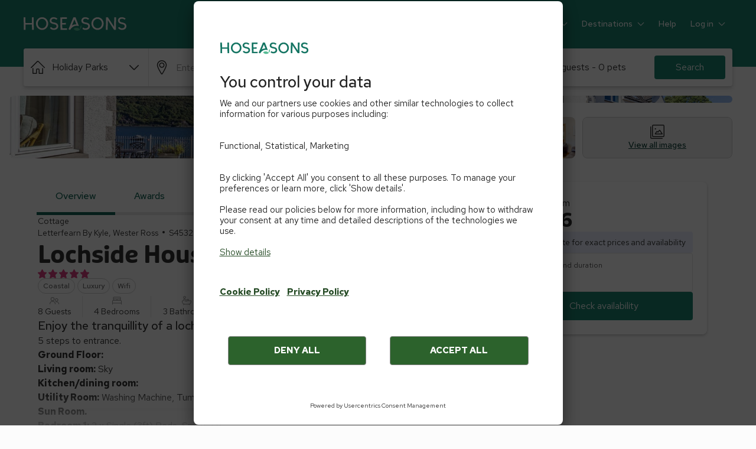

--- FILE ---
content_type: text/html; charset=utf-8
request_url: https://www.hoseasons.co.uk/cottages/lochside-house-s4532
body_size: 100975
content:
<!DOCTYPE html><html lang="en"><head><meta charSet="utf-8"/><meta name="viewport" content="width=device-width"/><title>Lochside House in Letterfearn By Kyle, Wester Ross | Hoseasons</title><meta name="description" content="Enjoy the tranquillity of a loch side location including magnificent views!"/><meta property="og:title" content="Lochside House in Letterfearn By Kyle, Wester Ross | Hoseasons"/><meta property="og:url" content="https://www.hoseasons.co.uk/cottages/lochside-house-s4532"/><meta property="og:description" content="Enjoy the tranquillity of a loch side location including magni..."/><meta property="og:image" content="https://img.chooseacottage.co.uk/property/111/640/11151689.jpg"/><meta property="og:locale" content="en-GB"/><meta property="og:type" content="website"/><link rel="canonical" href="https://www.hoseasons.co.uk/cottages/lochside-house-s4532"/><link rel="preload" href="https://img.chooseacottage.co.uk/property/935/840/935665.jpg"/><link rel="preconnect" href="https://static.age.awaze.com"/><link rel="preconnect" href="https://www.googletagmanager.com"/><link rel="preconnect" href="https://app.usercentrics.eu"/><link rel="dns-prefetch" href="https://app.usercentrics.eu"/><link rel="icon" type="image/png" href="https://static.age.awaze.com/common/hoseasons/favicon-32x32.png" sizes="32x32"/><link rel="icon" type="image/png" href="https://static.age.awaze.com/common/hoseasons/android-chrome-192x192.png" sizes="192x192"/><link rel="icon" type="image/png" href="https://static.age.awaze.com/common/hoseasons/favicon-96x96.png" sizes="96x96"/><link rel="icon" type="image/png" href="https://static.age.awaze.com/common/hoseasons/favicon-16x16.png" sizes="16x16"/><meta name="next-head-count" content="20"/><script type="text/javascript">window.NREUM||(NREUM={});NREUM.info = {"agent":"","beacon":"bam.nr-data.net","errorBeacon":"bam.nr-data.net","licenseKey":"60ca4489fe","applicationID":"1475177275","agentToken":null,"applicationTime":47.057393,"transactionName":"ZFIDMRZRXkYHAEZaWl0YLwoWXVFZDxlXV2BBXk5P","queueTime":0,"ttGuid":"661e13bb44c5defc"}; (window.NREUM||(NREUM={})).init={privacy:{cookies_enabled:true},ajax:{deny_list:["bam.nr-data.net"]},feature_flags:["soft_nav"],distributed_tracing:{enabled:true}};(window.NREUM||(NREUM={})).loader_config={agentID:"1588645444",accountID:"900451",trustKey:"900451",xpid:"XQYHVVNSGwIEU1RTAAYFUVE=",licenseKey:"60ca4489fe",applicationID:"1475177275",browserID:"1588645444"};;/*! For license information please see nr-loader-spa-1.308.0.min.js.LICENSE.txt */
(()=>{var e,t,r={384:(e,t,r)=>{"use strict";r.d(t,{NT:()=>a,US:()=>u,Zm:()=>o,bQ:()=>d,dV:()=>c,pV:()=>l});var n=r(6154),i=r(1863),s=r(1910);const a={beacon:"bam.nr-data.net",errorBeacon:"bam.nr-data.net"};function o(){return n.gm.NREUM||(n.gm.NREUM={}),void 0===n.gm.newrelic&&(n.gm.newrelic=n.gm.NREUM),n.gm.NREUM}function c(){let e=o();return e.o||(e.o={ST:n.gm.setTimeout,SI:n.gm.setImmediate||n.gm.setInterval,CT:n.gm.clearTimeout,XHR:n.gm.XMLHttpRequest,REQ:n.gm.Request,EV:n.gm.Event,PR:n.gm.Promise,MO:n.gm.MutationObserver,FETCH:n.gm.fetch,WS:n.gm.WebSocket},(0,s.i)(...Object.values(e.o))),e}function d(e,t){let r=o();r.initializedAgents??={},t.initializedAt={ms:(0,i.t)(),date:new Date},r.initializedAgents[e]=t}function u(e,t){o()[e]=t}function l(){return function(){let e=o();const t=e.info||{};e.info={beacon:a.beacon,errorBeacon:a.errorBeacon,...t}}(),function(){let e=o();const t=e.init||{};e.init={...t}}(),c(),function(){let e=o();const t=e.loader_config||{};e.loader_config={...t}}(),o()}},782:(e,t,r)=>{"use strict";r.d(t,{T:()=>n});const n=r(860).K7.pageViewTiming},860:(e,t,r)=>{"use strict";r.d(t,{$J:()=>u,K7:()=>c,P3:()=>d,XX:()=>i,Yy:()=>o,df:()=>s,qY:()=>n,v4:()=>a});const n="events",i="jserrors",s="browser/blobs",a="rum",o="browser/logs",c={ajax:"ajax",genericEvents:"generic_events",jserrors:i,logging:"logging",metrics:"metrics",pageAction:"page_action",pageViewEvent:"page_view_event",pageViewTiming:"page_view_timing",sessionReplay:"session_replay",sessionTrace:"session_trace",softNav:"soft_navigations",spa:"spa"},d={[c.pageViewEvent]:1,[c.pageViewTiming]:2,[c.metrics]:3,[c.jserrors]:4,[c.spa]:5,[c.ajax]:6,[c.sessionTrace]:7,[c.softNav]:8,[c.sessionReplay]:9,[c.logging]:10,[c.genericEvents]:11},u={[c.pageViewEvent]:a,[c.pageViewTiming]:n,[c.ajax]:n,[c.spa]:n,[c.softNav]:n,[c.metrics]:i,[c.jserrors]:i,[c.sessionTrace]:s,[c.sessionReplay]:s,[c.logging]:o,[c.genericEvents]:"ins"}},944:(e,t,r)=>{"use strict";r.d(t,{R:()=>i});var n=r(3241);function i(e,t){"function"==typeof console.debug&&(console.debug("New Relic Warning: https://github.com/newrelic/newrelic-browser-agent/blob/main/docs/warning-codes.md#".concat(e),t),(0,n.W)({agentIdentifier:null,drained:null,type:"data",name:"warn",feature:"warn",data:{code:e,secondary:t}}))}},993:(e,t,r)=>{"use strict";r.d(t,{A$:()=>s,ET:()=>a,TZ:()=>o,p_:()=>i});var n=r(860);const i={ERROR:"ERROR",WARN:"WARN",INFO:"INFO",DEBUG:"DEBUG",TRACE:"TRACE"},s={OFF:0,ERROR:1,WARN:2,INFO:3,DEBUG:4,TRACE:5},a="log",o=n.K7.logging},1541:(e,t,r)=>{"use strict";r.d(t,{U:()=>i,f:()=>n});const n={MFE:"MFE",BA:"BA"};function i(e,t){if(2!==t?.harvestEndpointVersion)return{};const r=t.agentRef.runtime.appMetadata.agents[0].entityGuid;return e?{"source.id":e.id,"source.name":e.name,"source.type":e.type,"parent.id":e.parent?.id||r,"parent.type":e.parent?.type||n.BA}:{"entity.guid":r,appId:t.agentRef.info.applicationID}}},1687:(e,t,r)=>{"use strict";r.d(t,{Ak:()=>d,Ze:()=>h,x3:()=>u});var n=r(3241),i=r(7836),s=r(3606),a=r(860),o=r(2646);const c={};function d(e,t){const r={staged:!1,priority:a.P3[t]||0};l(e),c[e].get(t)||c[e].set(t,r)}function u(e,t){e&&c[e]&&(c[e].get(t)&&c[e].delete(t),p(e,t,!1),c[e].size&&f(e))}function l(e){if(!e)throw new Error("agentIdentifier required");c[e]||(c[e]=new Map)}function h(e="",t="feature",r=!1){if(l(e),!e||!c[e].get(t)||r)return p(e,t);c[e].get(t).staged=!0,f(e)}function f(e){const t=Array.from(c[e]);t.every(([e,t])=>t.staged)&&(t.sort((e,t)=>e[1].priority-t[1].priority),t.forEach(([t])=>{c[e].delete(t),p(e,t)}))}function p(e,t,r=!0){const a=e?i.ee.get(e):i.ee,c=s.i.handlers;if(!a.aborted&&a.backlog&&c){if((0,n.W)({agentIdentifier:e,type:"lifecycle",name:"drain",feature:t}),r){const e=a.backlog[t],r=c[t];if(r){for(let t=0;e&&t<e.length;++t)g(e[t],r);Object.entries(r).forEach(([e,t])=>{Object.values(t||{}).forEach(t=>{t[0]?.on&&t[0]?.context()instanceof o.y&&t[0].on(e,t[1])})})}}a.isolatedBacklog||delete c[t],a.backlog[t]=null,a.emit("drain-"+t,[])}}function g(e,t){var r=e[1];Object.values(t[r]||{}).forEach(t=>{var r=e[0];if(t[0]===r){var n=t[1],i=e[3],s=e[2];n.apply(i,s)}})}},1738:(e,t,r)=>{"use strict";r.d(t,{U:()=>f,Y:()=>h});var n=r(3241),i=r(9908),s=r(1863),a=r(944),o=r(5701),c=r(3969),d=r(8362),u=r(860),l=r(4261);function h(e,t,r,s){const h=s||r;!h||h[e]&&h[e]!==d.d.prototype[e]||(h[e]=function(){(0,i.p)(c.xV,["API/"+e+"/called"],void 0,u.K7.metrics,r.ee),(0,n.W)({agentIdentifier:r.agentIdentifier,drained:!!o.B?.[r.agentIdentifier],type:"data",name:"api",feature:l.Pl+e,data:{}});try{return t.apply(this,arguments)}catch(e){(0,a.R)(23,e)}})}function f(e,t,r,n,a){const o=e.info;null===r?delete o.jsAttributes[t]:o.jsAttributes[t]=r,(a||null===r)&&(0,i.p)(l.Pl+n,[(0,s.t)(),t,r],void 0,"session",e.ee)}},1741:(e,t,r)=>{"use strict";r.d(t,{W:()=>s});var n=r(944),i=r(4261);class s{#e(e,...t){if(this[e]!==s.prototype[e])return this[e](...t);(0,n.R)(35,e)}addPageAction(e,t){return this.#e(i.hG,e,t)}register(e){return this.#e(i.eY,e)}recordCustomEvent(e,t){return this.#e(i.fF,e,t)}setPageViewName(e,t){return this.#e(i.Fw,e,t)}setCustomAttribute(e,t,r){return this.#e(i.cD,e,t,r)}noticeError(e,t){return this.#e(i.o5,e,t)}setUserId(e,t=!1){return this.#e(i.Dl,e,t)}setApplicationVersion(e){return this.#e(i.nb,e)}setErrorHandler(e){return this.#e(i.bt,e)}addRelease(e,t){return this.#e(i.k6,e,t)}log(e,t){return this.#e(i.$9,e,t)}start(){return this.#e(i.d3)}finished(e){return this.#e(i.BL,e)}recordReplay(){return this.#e(i.CH)}pauseReplay(){return this.#e(i.Tb)}addToTrace(e){return this.#e(i.U2,e)}setCurrentRouteName(e){return this.#e(i.PA,e)}interaction(e){return this.#e(i.dT,e)}wrapLogger(e,t,r){return this.#e(i.Wb,e,t,r)}measure(e,t){return this.#e(i.V1,e,t)}consent(e){return this.#e(i.Pv,e)}}},1863:(e,t,r)=>{"use strict";function n(){return Math.floor(performance.now())}r.d(t,{t:()=>n})},1910:(e,t,r)=>{"use strict";r.d(t,{i:()=>s});var n=r(944);const i=new Map;function s(...e){return e.every(e=>{if(i.has(e))return i.get(e);const t="function"==typeof e?e.toString():"",r=t.includes("[native code]"),s=t.includes("nrWrapper");return r||s||(0,n.R)(64,e?.name||t),i.set(e,r),r})}},2555:(e,t,r)=>{"use strict";r.d(t,{D:()=>o,f:()=>a});var n=r(384),i=r(8122);const s={beacon:n.NT.beacon,errorBeacon:n.NT.errorBeacon,licenseKey:void 0,applicationID:void 0,sa:void 0,queueTime:void 0,applicationTime:void 0,ttGuid:void 0,user:void 0,account:void 0,product:void 0,extra:void 0,jsAttributes:{},userAttributes:void 0,atts:void 0,transactionName:void 0,tNamePlain:void 0};function a(e){try{return!!e.licenseKey&&!!e.errorBeacon&&!!e.applicationID}catch(e){return!1}}const o=e=>(0,i.a)(e,s)},2614:(e,t,r)=>{"use strict";r.d(t,{BB:()=>a,H3:()=>n,g:()=>d,iL:()=>c,tS:()=>o,uh:()=>i,wk:()=>s});const n="NRBA",i="SESSION",s=144e5,a=18e5,o={STARTED:"session-started",PAUSE:"session-pause",RESET:"session-reset",RESUME:"session-resume",UPDATE:"session-update"},c={SAME_TAB:"same-tab",CROSS_TAB:"cross-tab"},d={OFF:0,FULL:1,ERROR:2}},2646:(e,t,r)=>{"use strict";r.d(t,{y:()=>n});class n{constructor(e){this.contextId=e}}},2843:(e,t,r)=>{"use strict";r.d(t,{G:()=>s,u:()=>i});var n=r(3878);function i(e,t=!1,r,i){(0,n.DD)("visibilitychange",function(){if(t)return void("hidden"===document.visibilityState&&e());e(document.visibilityState)},r,i)}function s(e,t,r){(0,n.sp)("pagehide",e,t,r)}},3241:(e,t,r)=>{"use strict";r.d(t,{W:()=>s});var n=r(6154);const i="newrelic";function s(e={}){try{n.gm.dispatchEvent(new CustomEvent(i,{detail:e}))}catch(e){}}},3304:(e,t,r)=>{"use strict";r.d(t,{A:()=>s});var n=r(7836);const i=()=>{const e=new WeakSet;return(t,r)=>{if("object"==typeof r&&null!==r){if(e.has(r))return;e.add(r)}return r}};function s(e){try{return JSON.stringify(e,i())??""}catch(e){try{n.ee.emit("internal-error",[e])}catch(e){}return""}}},3333:(e,t,r)=>{"use strict";r.d(t,{$v:()=>u,TZ:()=>n,Xh:()=>c,Zp:()=>i,kd:()=>d,mq:()=>o,nf:()=>a,qN:()=>s});const n=r(860).K7.genericEvents,i=["auxclick","click","copy","keydown","paste","scrollend"],s=["focus","blur"],a=4,o=1e3,c=2e3,d=["PageAction","UserAction","BrowserPerformance"],u={RESOURCES:"experimental.resources",REGISTER:"register"}},3434:(e,t,r)=>{"use strict";r.d(t,{Jt:()=>s,YM:()=>d});var n=r(7836),i=r(5607);const s="nr@original:".concat(i.W),a=50;var o=Object.prototype.hasOwnProperty,c=!1;function d(e,t){return e||(e=n.ee),r.inPlace=function(e,t,n,i,s){n||(n="");const a="-"===n.charAt(0);for(let o=0;o<t.length;o++){const c=t[o],d=e[c];l(d)||(e[c]=r(d,a?c+n:n,i,c,s))}},r.flag=s,r;function r(t,r,n,c,d){return l(t)?t:(r||(r=""),nrWrapper[s]=t,function(e,t,r){if(Object.defineProperty&&Object.keys)try{return Object.keys(e).forEach(function(r){Object.defineProperty(t,r,{get:function(){return e[r]},set:function(t){return e[r]=t,t}})}),t}catch(e){u([e],r)}for(var n in e)o.call(e,n)&&(t[n]=e[n])}(t,nrWrapper,e),nrWrapper);function nrWrapper(){var s,o,l,h;let f;try{o=this,s=[...arguments],l="function"==typeof n?n(s,o):n||{}}catch(t){u([t,"",[s,o,c],l],e)}i(r+"start",[s,o,c],l,d);const p=performance.now();let g;try{return h=t.apply(o,s),g=performance.now(),h}catch(e){throw g=performance.now(),i(r+"err",[s,o,e],l,d),f=e,f}finally{const e=g-p,t={start:p,end:g,duration:e,isLongTask:e>=a,methodName:c,thrownError:f};t.isLongTask&&i("long-task",[t,o],l,d),i(r+"end",[s,o,h],l,d)}}}function i(r,n,i,s){if(!c||t){var a=c;c=!0;try{e.emit(r,n,i,t,s)}catch(t){u([t,r,n,i],e)}c=a}}}function u(e,t){t||(t=n.ee);try{t.emit("internal-error",e)}catch(e){}}function l(e){return!(e&&"function"==typeof e&&e.apply&&!e[s])}},3606:(e,t,r)=>{"use strict";r.d(t,{i:()=>s});var n=r(9908);s.on=a;var i=s.handlers={};function s(e,t,r,s){a(s||n.d,i,e,t,r)}function a(e,t,r,i,s){s||(s="feature"),e||(e=n.d);var a=t[s]=t[s]||{};(a[r]=a[r]||[]).push([e,i])}},3738:(e,t,r)=>{"use strict";r.d(t,{He:()=>i,Kp:()=>o,Lc:()=>d,Rz:()=>u,TZ:()=>n,bD:()=>s,d3:()=>a,jx:()=>l,sl:()=>h,uP:()=>c});const n=r(860).K7.sessionTrace,i="bstResource",s="resource",a="-start",o="-end",c="fn"+a,d="fn"+o,u="pushState",l=1e3,h=3e4},3785:(e,t,r)=>{"use strict";r.d(t,{R:()=>c,b:()=>d});var n=r(9908),i=r(1863),s=r(860),a=r(3969),o=r(993);function c(e,t,r={},c=o.p_.INFO,d=!0,u,l=(0,i.t)()){(0,n.p)(a.xV,["API/logging/".concat(c.toLowerCase(),"/called")],void 0,s.K7.metrics,e),(0,n.p)(o.ET,[l,t,r,c,d,u],void 0,s.K7.logging,e)}function d(e){return"string"==typeof e&&Object.values(o.p_).some(t=>t===e.toUpperCase().trim())}},3878:(e,t,r)=>{"use strict";function n(e,t){return{capture:e,passive:!1,signal:t}}function i(e,t,r=!1,i){window.addEventListener(e,t,n(r,i))}function s(e,t,r=!1,i){document.addEventListener(e,t,n(r,i))}r.d(t,{DD:()=>s,jT:()=>n,sp:()=>i})},3962:(e,t,r)=>{"use strict";r.d(t,{AM:()=>a,O2:()=>l,OV:()=>s,Qu:()=>h,TZ:()=>c,ih:()=>f,pP:()=>o,t1:()=>u,tC:()=>i,wD:()=>d});var n=r(860);const i=["click","keydown","submit"],s="popstate",a="api",o="initialPageLoad",c=n.K7.softNav,d=5e3,u=500,l={INITIAL_PAGE_LOAD:"",ROUTE_CHANGE:1,UNSPECIFIED:2},h={INTERACTION:1,AJAX:2,CUSTOM_END:3,CUSTOM_TRACER:4},f={IP:"in progress",PF:"pending finish",FIN:"finished",CAN:"cancelled"}},3969:(e,t,r)=>{"use strict";r.d(t,{TZ:()=>n,XG:()=>o,rs:()=>i,xV:()=>a,z_:()=>s});const n=r(860).K7.metrics,i="sm",s="cm",a="storeSupportabilityMetrics",o="storeEventMetrics"},4234:(e,t,r)=>{"use strict";r.d(t,{W:()=>s});var n=r(7836),i=r(1687);class s{constructor(e,t){this.agentIdentifier=e,this.ee=n.ee.get(e),this.featureName=t,this.blocked=!1}deregisterDrain(){(0,i.x3)(this.agentIdentifier,this.featureName)}}},4261:(e,t,r)=>{"use strict";r.d(t,{$9:()=>u,BL:()=>c,CH:()=>p,Dl:()=>R,Fw:()=>w,PA:()=>v,Pl:()=>n,Pv:()=>A,Tb:()=>h,U2:()=>a,V1:()=>E,Wb:()=>T,bt:()=>y,cD:()=>b,d3:()=>x,dT:()=>d,eY:()=>g,fF:()=>f,hG:()=>s,hw:()=>i,k6:()=>o,nb:()=>m,o5:()=>l});const n="api-",i=n+"ixn-",s="addPageAction",a="addToTrace",o="addRelease",c="finished",d="interaction",u="log",l="noticeError",h="pauseReplay",f="recordCustomEvent",p="recordReplay",g="register",m="setApplicationVersion",v="setCurrentRouteName",b="setCustomAttribute",y="setErrorHandler",w="setPageViewName",R="setUserId",x="start",T="wrapLogger",E="measure",A="consent"},5205:(e,t,r)=>{"use strict";r.d(t,{j:()=>S});var n=r(384),i=r(1741);var s=r(2555),a=r(3333);const o=e=>{if(!e||"string"!=typeof e)return!1;try{document.createDocumentFragment().querySelector(e)}catch{return!1}return!0};var c=r(2614),d=r(944),u=r(8122);const l="[data-nr-mask]",h=e=>(0,u.a)(e,(()=>{const e={feature_flags:[],experimental:{allow_registered_children:!1,resources:!1},mask_selector:"*",block_selector:"[data-nr-block]",mask_input_options:{color:!1,date:!1,"datetime-local":!1,email:!1,month:!1,number:!1,range:!1,search:!1,tel:!1,text:!1,time:!1,url:!1,week:!1,textarea:!1,select:!1,password:!0}};return{ajax:{deny_list:void 0,block_internal:!0,enabled:!0,autoStart:!0},api:{get allow_registered_children(){return e.feature_flags.includes(a.$v.REGISTER)||e.experimental.allow_registered_children},set allow_registered_children(t){e.experimental.allow_registered_children=t},duplicate_registered_data:!1},browser_consent_mode:{enabled:!1},distributed_tracing:{enabled:void 0,exclude_newrelic_header:void 0,cors_use_newrelic_header:void 0,cors_use_tracecontext_headers:void 0,allowed_origins:void 0},get feature_flags(){return e.feature_flags},set feature_flags(t){e.feature_flags=t},generic_events:{enabled:!0,autoStart:!0},harvest:{interval:30},jserrors:{enabled:!0,autoStart:!0},logging:{enabled:!0,autoStart:!0},metrics:{enabled:!0,autoStart:!0},obfuscate:void 0,page_action:{enabled:!0},page_view_event:{enabled:!0,autoStart:!0},page_view_timing:{enabled:!0,autoStart:!0},performance:{capture_marks:!1,capture_measures:!1,capture_detail:!0,resources:{get enabled(){return e.feature_flags.includes(a.$v.RESOURCES)||e.experimental.resources},set enabled(t){e.experimental.resources=t},asset_types:[],first_party_domains:[],ignore_newrelic:!0}},privacy:{cookies_enabled:!0},proxy:{assets:void 0,beacon:void 0},session:{expiresMs:c.wk,inactiveMs:c.BB},session_replay:{autoStart:!0,enabled:!1,preload:!1,sampling_rate:10,error_sampling_rate:100,collect_fonts:!1,inline_images:!1,fix_stylesheets:!0,mask_all_inputs:!0,get mask_text_selector(){return e.mask_selector},set mask_text_selector(t){o(t)?e.mask_selector="".concat(t,",").concat(l):""===t||null===t?e.mask_selector=l:(0,d.R)(5,t)},get block_class(){return"nr-block"},get ignore_class(){return"nr-ignore"},get mask_text_class(){return"nr-mask"},get block_selector(){return e.block_selector},set block_selector(t){o(t)?e.block_selector+=",".concat(t):""!==t&&(0,d.R)(6,t)},get mask_input_options(){return e.mask_input_options},set mask_input_options(t){t&&"object"==typeof t?e.mask_input_options={...t,password:!0}:(0,d.R)(7,t)}},session_trace:{enabled:!0,autoStart:!0},soft_navigations:{enabled:!0,autoStart:!0},spa:{enabled:!0,autoStart:!0},ssl:void 0,user_actions:{enabled:!0,elementAttributes:["id","className","tagName","type"]}}})());var f=r(6154),p=r(9324);let g=0;const m={buildEnv:p.F3,distMethod:p.Xs,version:p.xv,originTime:f.WN},v={consented:!1},b={appMetadata:{},get consented(){return this.session?.state?.consent||v.consented},set consented(e){v.consented=e},customTransaction:void 0,denyList:void 0,disabled:!1,harvester:void 0,isolatedBacklog:!1,isRecording:!1,loaderType:void 0,maxBytes:3e4,obfuscator:void 0,onerror:void 0,ptid:void 0,releaseIds:{},session:void 0,timeKeeper:void 0,registeredEntities:[],jsAttributesMetadata:{bytes:0},get harvestCount(){return++g}},y=e=>{const t=(0,u.a)(e,b),r=Object.keys(m).reduce((e,t)=>(e[t]={value:m[t],writable:!1,configurable:!0,enumerable:!0},e),{});return Object.defineProperties(t,r)};var w=r(5701);const R=e=>{const t=e.startsWith("http");e+="/",r.p=t?e:"https://"+e};var x=r(7836),T=r(3241);const E={accountID:void 0,trustKey:void 0,agentID:void 0,licenseKey:void 0,applicationID:void 0,xpid:void 0},A=e=>(0,u.a)(e,E),_=new Set;function S(e,t={},r,a){let{init:o,info:c,loader_config:d,runtime:u={},exposed:l=!0}=t;if(!c){const e=(0,n.pV)();o=e.init,c=e.info,d=e.loader_config}e.init=h(o||{}),e.loader_config=A(d||{}),c.jsAttributes??={},f.bv&&(c.jsAttributes.isWorker=!0),e.info=(0,s.D)(c);const p=e.init,g=[c.beacon,c.errorBeacon];_.has(e.agentIdentifier)||(p.proxy.assets&&(R(p.proxy.assets),g.push(p.proxy.assets)),p.proxy.beacon&&g.push(p.proxy.beacon),e.beacons=[...g],function(e){const t=(0,n.pV)();Object.getOwnPropertyNames(i.W.prototype).forEach(r=>{const n=i.W.prototype[r];if("function"!=typeof n||"constructor"===n)return;let s=t[r];e[r]&&!1!==e.exposed&&"micro-agent"!==e.runtime?.loaderType&&(t[r]=(...t)=>{const n=e[r](...t);return s?s(...t):n})})}(e),(0,n.US)("activatedFeatures",w.B)),u.denyList=[...p.ajax.deny_list||[],...p.ajax.block_internal?g:[]],u.ptid=e.agentIdentifier,u.loaderType=r,e.runtime=y(u),_.has(e.agentIdentifier)||(e.ee=x.ee.get(e.agentIdentifier),e.exposed=l,(0,T.W)({agentIdentifier:e.agentIdentifier,drained:!!w.B?.[e.agentIdentifier],type:"lifecycle",name:"initialize",feature:void 0,data:e.config})),_.add(e.agentIdentifier)}},5270:(e,t,r)=>{"use strict";r.d(t,{Aw:()=>a,SR:()=>s,rF:()=>o});var n=r(384),i=r(7767);function s(e){return!!(0,n.dV)().o.MO&&(0,i.V)(e)&&!0===e?.session_trace.enabled}function a(e){return!0===e?.session_replay.preload&&s(e)}function o(e,t){try{if("string"==typeof t?.type){if("password"===t.type.toLowerCase())return"*".repeat(e?.length||0);if(void 0!==t?.dataset?.nrUnmask||t?.classList?.contains("nr-unmask"))return e}}catch(e){}return"string"==typeof e?e.replace(/[\S]/g,"*"):"*".repeat(e?.length||0)}},5289:(e,t,r)=>{"use strict";r.d(t,{GG:()=>a,Qr:()=>c,sB:()=>o});var n=r(3878),i=r(6389);function s(){return"undefined"==typeof document||"complete"===document.readyState}function a(e,t){if(s())return e();const r=(0,i.J)(e),a=setInterval(()=>{s()&&(clearInterval(a),r())},500);(0,n.sp)("load",r,t)}function o(e){if(s())return e();(0,n.DD)("DOMContentLoaded",e)}function c(e){if(s())return e();(0,n.sp)("popstate",e)}},5607:(e,t,r)=>{"use strict";r.d(t,{W:()=>n});const n=(0,r(9566).bz)()},5701:(e,t,r)=>{"use strict";r.d(t,{B:()=>s,t:()=>a});var n=r(3241);const i=new Set,s={};function a(e,t){const r=t.agentIdentifier;s[r]??={},e&&"object"==typeof e&&(i.has(r)||(t.ee.emit("rumresp",[e]),s[r]=e,i.add(r),(0,n.W)({agentIdentifier:r,loaded:!0,drained:!0,type:"lifecycle",name:"load",feature:void 0,data:e})))}},6154:(e,t,r)=>{"use strict";r.d(t,{OF:()=>d,RI:()=>i,WN:()=>h,bv:()=>s,eN:()=>f,gm:()=>a,lR:()=>l,m:()=>c,mw:()=>o,sb:()=>u});var n=r(1863);const i="undefined"!=typeof window&&!!window.document,s="undefined"!=typeof WorkerGlobalScope&&("undefined"!=typeof self&&self instanceof WorkerGlobalScope&&self.navigator instanceof WorkerNavigator||"undefined"!=typeof globalThis&&globalThis instanceof WorkerGlobalScope&&globalThis.navigator instanceof WorkerNavigator),a=i?window:"undefined"!=typeof WorkerGlobalScope&&("undefined"!=typeof self&&self instanceof WorkerGlobalScope&&self||"undefined"!=typeof globalThis&&globalThis instanceof WorkerGlobalScope&&globalThis),o=Boolean("hidden"===a?.document?.visibilityState),c=""+a?.location,d=/iPad|iPhone|iPod/.test(a.navigator?.userAgent),u=d&&"undefined"==typeof SharedWorker,l=(()=>{const e=a.navigator?.userAgent?.match(/Firefox[/\s](\d+\.\d+)/);return Array.isArray(e)&&e.length>=2?+e[1]:0})(),h=Date.now()-(0,n.t)(),f=()=>"undefined"!=typeof PerformanceNavigationTiming&&a?.performance?.getEntriesByType("navigation")?.[0]?.responseStart},6344:(e,t,r)=>{"use strict";r.d(t,{BB:()=>u,Qb:()=>l,TZ:()=>i,Ug:()=>a,Vh:()=>s,_s:()=>o,bc:()=>d,yP:()=>c});var n=r(2614);const i=r(860).K7.sessionReplay,s="errorDuringReplay",a=.12,o={DomContentLoaded:0,Load:1,FullSnapshot:2,IncrementalSnapshot:3,Meta:4,Custom:5},c={[n.g.ERROR]:15e3,[n.g.FULL]:3e5,[n.g.OFF]:0},d={RESET:{message:"Session was reset",sm:"Reset"},IMPORT:{message:"Recorder failed to import",sm:"Import"},TOO_MANY:{message:"429: Too Many Requests",sm:"Too-Many"},TOO_BIG:{message:"Payload was too large",sm:"Too-Big"},CROSS_TAB:{message:"Session Entity was set to OFF on another tab",sm:"Cross-Tab"},ENTITLEMENTS:{message:"Session Replay is not allowed and will not be started",sm:"Entitlement"}},u=5e3,l={API:"api",RESUME:"resume",SWITCH_TO_FULL:"switchToFull",INITIALIZE:"initialize",PRELOAD:"preload"}},6389:(e,t,r)=>{"use strict";function n(e,t=500,r={}){const n=r?.leading||!1;let i;return(...r)=>{n&&void 0===i&&(e.apply(this,r),i=setTimeout(()=>{i=clearTimeout(i)},t)),n||(clearTimeout(i),i=setTimeout(()=>{e.apply(this,r)},t))}}function i(e){let t=!1;return(...r)=>{t||(t=!0,e.apply(this,r))}}r.d(t,{J:()=>i,s:()=>n})},6630:(e,t,r)=>{"use strict";r.d(t,{T:()=>n});const n=r(860).K7.pageViewEvent},6774:(e,t,r)=>{"use strict";r.d(t,{T:()=>n});const n=r(860).K7.jserrors},7295:(e,t,r)=>{"use strict";r.d(t,{Xv:()=>a,gX:()=>i,iW:()=>s});var n=[];function i(e){if(!e||s(e))return!1;if(0===n.length)return!0;if("*"===n[0].hostname)return!1;for(var t=0;t<n.length;t++){var r=n[t];if(r.hostname.test(e.hostname)&&r.pathname.test(e.pathname))return!1}return!0}function s(e){return void 0===e.hostname}function a(e){if(n=[],e&&e.length)for(var t=0;t<e.length;t++){let r=e[t];if(!r)continue;if("*"===r)return void(n=[{hostname:"*"}]);0===r.indexOf("http://")?r=r.substring(7):0===r.indexOf("https://")&&(r=r.substring(8));const i=r.indexOf("/");let s,a;i>0?(s=r.substring(0,i),a=r.substring(i)):(s=r,a="*");let[c]=s.split(":");n.push({hostname:o(c),pathname:o(a,!0)})}}function o(e,t=!1){const r=e.replace(/[.+?^${}()|[\]\\]/g,e=>"\\"+e).replace(/\*/g,".*?");return new RegExp((t?"^":"")+r+"$")}},7485:(e,t,r)=>{"use strict";r.d(t,{D:()=>i});var n=r(6154);function i(e){if(0===(e||"").indexOf("data:"))return{protocol:"data"};try{const t=new URL(e,location.href),r={port:t.port,hostname:t.hostname,pathname:t.pathname,search:t.search,protocol:t.protocol.slice(0,t.protocol.indexOf(":")),sameOrigin:t.protocol===n.gm?.location?.protocol&&t.host===n.gm?.location?.host};return r.port&&""!==r.port||("http:"===t.protocol&&(r.port="80"),"https:"===t.protocol&&(r.port="443")),r.pathname&&""!==r.pathname?r.pathname.startsWith("/")||(r.pathname="/".concat(r.pathname)):r.pathname="/",r}catch(e){return{}}}},7699:(e,t,r)=>{"use strict";r.d(t,{It:()=>s,KC:()=>o,No:()=>i,qh:()=>a});var n=r(860);const i=16e3,s=1e6,a="SESSION_ERROR",o={[n.K7.logging]:!0,[n.K7.genericEvents]:!1,[n.K7.jserrors]:!1,[n.K7.ajax]:!1}},7767:(e,t,r)=>{"use strict";r.d(t,{V:()=>i});var n=r(6154);const i=e=>n.RI&&!0===e?.privacy.cookies_enabled},7836:(e,t,r)=>{"use strict";r.d(t,{P:()=>o,ee:()=>c});var n=r(384),i=r(8990),s=r(2646),a=r(5607);const o="nr@context:".concat(a.W),c=function e(t,r){var n={},a={},u={},l=!1;try{l=16===r.length&&d.initializedAgents?.[r]?.runtime.isolatedBacklog}catch(e){}var h={on:p,addEventListener:p,removeEventListener:function(e,t){var r=n[e];if(!r)return;for(var i=0;i<r.length;i++)r[i]===t&&r.splice(i,1)},emit:function(e,r,n,i,s){!1!==s&&(s=!0);if(c.aborted&&!i)return;t&&s&&t.emit(e,r,n);var o=f(n);g(e).forEach(e=>{e.apply(o,r)});var d=v()[a[e]];d&&d.push([h,e,r,o]);return o},get:m,listeners:g,context:f,buffer:function(e,t){const r=v();if(t=t||"feature",h.aborted)return;Object.entries(e||{}).forEach(([e,n])=>{a[n]=t,t in r||(r[t]=[])})},abort:function(){h._aborted=!0,Object.keys(h.backlog).forEach(e=>{delete h.backlog[e]})},isBuffering:function(e){return!!v()[a[e]]},debugId:r,backlog:l?{}:t&&"object"==typeof t.backlog?t.backlog:{},isolatedBacklog:l};return Object.defineProperty(h,"aborted",{get:()=>{let e=h._aborted||!1;return e||(t&&(e=t.aborted),e)}}),h;function f(e){return e&&e instanceof s.y?e:e?(0,i.I)(e,o,()=>new s.y(o)):new s.y(o)}function p(e,t){n[e]=g(e).concat(t)}function g(e){return n[e]||[]}function m(t){return u[t]=u[t]||e(h,t)}function v(){return h.backlog}}(void 0,"globalEE"),d=(0,n.Zm)();d.ee||(d.ee=c)},8122:(e,t,r)=>{"use strict";r.d(t,{a:()=>i});var n=r(944);function i(e,t){try{if(!e||"object"!=typeof e)return(0,n.R)(3);if(!t||"object"!=typeof t)return(0,n.R)(4);const r=Object.create(Object.getPrototypeOf(t),Object.getOwnPropertyDescriptors(t)),s=0===Object.keys(r).length?e:r;for(let a in s)if(void 0!==e[a])try{if(null===e[a]){r[a]=null;continue}Array.isArray(e[a])&&Array.isArray(t[a])?r[a]=Array.from(new Set([...e[a],...t[a]])):"object"==typeof e[a]&&"object"==typeof t[a]?r[a]=i(e[a],t[a]):r[a]=e[a]}catch(e){r[a]||(0,n.R)(1,e)}return r}catch(e){(0,n.R)(2,e)}}},8139:(e,t,r)=>{"use strict";r.d(t,{u:()=>h});var n=r(7836),i=r(3434),s=r(8990),a=r(6154);const o={},c=a.gm.XMLHttpRequest,d="addEventListener",u="removeEventListener",l="nr@wrapped:".concat(n.P);function h(e){var t=function(e){return(e||n.ee).get("events")}(e);if(o[t.debugId]++)return t;o[t.debugId]=1;var r=(0,i.YM)(t,!0);function h(e){r.inPlace(e,[d,u],"-",p)}function p(e,t){return e[1]}return"getPrototypeOf"in Object&&(a.RI&&f(document,h),c&&f(c.prototype,h),f(a.gm,h)),t.on(d+"-start",function(e,t){var n=e[1];if(null!==n&&("function"==typeof n||"object"==typeof n)&&"newrelic"!==e[0]){var i=(0,s.I)(n,l,function(){var e={object:function(){if("function"!=typeof n.handleEvent)return;return n.handleEvent.apply(n,arguments)},function:n}[typeof n];return e?r(e,"fn-",null,e.name||"anonymous"):n});this.wrapped=e[1]=i}}),t.on(u+"-start",function(e){e[1]=this.wrapped||e[1]}),t}function f(e,t,...r){let n=e;for(;"object"==typeof n&&!Object.prototype.hasOwnProperty.call(n,d);)n=Object.getPrototypeOf(n);n&&t(n,...r)}},8362:(e,t,r)=>{"use strict";r.d(t,{d:()=>s});var n=r(9566),i=r(1741);class s extends i.W{agentIdentifier=(0,n.LA)(16)}},8374:(e,t,r)=>{r.nc=(()=>{try{return document?.currentScript?.nonce}catch(e){}return""})()},8990:(e,t,r)=>{"use strict";r.d(t,{I:()=>i});var n=Object.prototype.hasOwnProperty;function i(e,t,r){if(n.call(e,t))return e[t];var i=r();if(Object.defineProperty&&Object.keys)try{return Object.defineProperty(e,t,{value:i,writable:!0,enumerable:!1}),i}catch(e){}return e[t]=i,i}},9119:(e,t,r)=>{"use strict";r.d(t,{L:()=>s});var n=/([^?#]*)[^#]*(#[^?]*|$).*/,i=/([^?#]*)().*/;function s(e,t){return e?e.replace(t?n:i,"$1$2"):e}},9300:(e,t,r)=>{"use strict";r.d(t,{T:()=>n});const n=r(860).K7.ajax},9324:(e,t,r)=>{"use strict";r.d(t,{AJ:()=>a,F3:()=>i,Xs:()=>s,Yq:()=>o,xv:()=>n});const n="1.308.0",i="PROD",s="CDN",a="@newrelic/rrweb",o="1.0.1"},9566:(e,t,r)=>{"use strict";r.d(t,{LA:()=>o,ZF:()=>c,bz:()=>a,el:()=>d});var n=r(6154);const i="xxxxxxxx-xxxx-4xxx-yxxx-xxxxxxxxxxxx";function s(e,t){return e?15&e[t]:16*Math.random()|0}function a(){const e=n.gm?.crypto||n.gm?.msCrypto;let t,r=0;return e&&e.getRandomValues&&(t=e.getRandomValues(new Uint8Array(30))),i.split("").map(e=>"x"===e?s(t,r++).toString(16):"y"===e?(3&s()|8).toString(16):e).join("")}function o(e){const t=n.gm?.crypto||n.gm?.msCrypto;let r,i=0;t&&t.getRandomValues&&(r=t.getRandomValues(new Uint8Array(e)));const a=[];for(var o=0;o<e;o++)a.push(s(r,i++).toString(16));return a.join("")}function c(){return o(16)}function d(){return o(32)}},9908:(e,t,r)=>{"use strict";r.d(t,{d:()=>n,p:()=>i});var n=r(7836).ee.get("handle");function i(e,t,r,i,s){s?(s.buffer([e],i),s.emit(e,t,r)):(n.buffer([e],i),n.emit(e,t,r))}}},n={};function i(e){var t=n[e];if(void 0!==t)return t.exports;var s=n[e]={exports:{}};return r[e](s,s.exports,i),s.exports}i.m=r,i.d=(e,t)=>{for(var r in t)i.o(t,r)&&!i.o(e,r)&&Object.defineProperty(e,r,{enumerable:!0,get:t[r]})},i.f={},i.e=e=>Promise.all(Object.keys(i.f).reduce((t,r)=>(i.f[r](e,t),t),[])),i.u=e=>({212:"nr-spa-compressor",249:"nr-spa-recorder",478:"nr-spa"}[e]+"-1.308.0.min.js"),i.o=(e,t)=>Object.prototype.hasOwnProperty.call(e,t),e={},t="NRBA-1.308.0.PROD:",i.l=(r,n,s,a)=>{if(e[r])e[r].push(n);else{var o,c;if(void 0!==s)for(var d=document.getElementsByTagName("script"),u=0;u<d.length;u++){var l=d[u];if(l.getAttribute("src")==r||l.getAttribute("data-webpack")==t+s){o=l;break}}if(!o){c=!0;var h={478:"sha512-RSfSVnmHk59T/uIPbdSE0LPeqcEdF4/+XhfJdBuccH5rYMOEZDhFdtnh6X6nJk7hGpzHd9Ujhsy7lZEz/ORYCQ==",249:"sha512-ehJXhmntm85NSqW4MkhfQqmeKFulra3klDyY0OPDUE+sQ3GokHlPh1pmAzuNy//3j4ac6lzIbmXLvGQBMYmrkg==",212:"sha512-B9h4CR46ndKRgMBcK+j67uSR2RCnJfGefU+A7FrgR/k42ovXy5x/MAVFiSvFxuVeEk/pNLgvYGMp1cBSK/G6Fg=="};(o=document.createElement("script")).charset="utf-8",i.nc&&o.setAttribute("nonce",i.nc),o.setAttribute("data-webpack",t+s),o.src=r,0!==o.src.indexOf(window.location.origin+"/")&&(o.crossOrigin="anonymous"),h[a]&&(o.integrity=h[a])}e[r]=[n];var f=(t,n)=>{o.onerror=o.onload=null,clearTimeout(p);var i=e[r];if(delete e[r],o.parentNode&&o.parentNode.removeChild(o),i&&i.forEach(e=>e(n)),t)return t(n)},p=setTimeout(f.bind(null,void 0,{type:"timeout",target:o}),12e4);o.onerror=f.bind(null,o.onerror),o.onload=f.bind(null,o.onload),c&&document.head.appendChild(o)}},i.r=e=>{"undefined"!=typeof Symbol&&Symbol.toStringTag&&Object.defineProperty(e,Symbol.toStringTag,{value:"Module"}),Object.defineProperty(e,"__esModule",{value:!0})},i.p="https://js-agent.newrelic.com/",(()=>{var e={38:0,788:0};i.f.j=(t,r)=>{var n=i.o(e,t)?e[t]:void 0;if(0!==n)if(n)r.push(n[2]);else{var s=new Promise((r,i)=>n=e[t]=[r,i]);r.push(n[2]=s);var a=i.p+i.u(t),o=new Error;i.l(a,r=>{if(i.o(e,t)&&(0!==(n=e[t])&&(e[t]=void 0),n)){var s=r&&("load"===r.type?"missing":r.type),a=r&&r.target&&r.target.src;o.message="Loading chunk "+t+" failed: ("+s+": "+a+")",o.name="ChunkLoadError",o.type=s,o.request=a,n[1](o)}},"chunk-"+t,t)}};var t=(t,r)=>{var n,s,[a,o,c]=r,d=0;if(a.some(t=>0!==e[t])){for(n in o)i.o(o,n)&&(i.m[n]=o[n]);if(c)c(i)}for(t&&t(r);d<a.length;d++)s=a[d],i.o(e,s)&&e[s]&&e[s][0](),e[s]=0},r=self["webpackChunk:NRBA-1.308.0.PROD"]=self["webpackChunk:NRBA-1.308.0.PROD"]||[];r.forEach(t.bind(null,0)),r.push=t.bind(null,r.push.bind(r))})(),(()=>{"use strict";i(8374);var e=i(8362),t=i(860);const r=Object.values(t.K7);var n=i(5205);var s=i(9908),a=i(1863),o=i(4261),c=i(1738);var d=i(1687),u=i(4234),l=i(5289),h=i(6154),f=i(944),p=i(5270),g=i(7767),m=i(6389),v=i(7699);class b extends u.W{constructor(e,t){super(e.agentIdentifier,t),this.agentRef=e,this.abortHandler=void 0,this.featAggregate=void 0,this.loadedSuccessfully=void 0,this.onAggregateImported=new Promise(e=>{this.loadedSuccessfully=e}),this.deferred=Promise.resolve(),!1===e.init[this.featureName].autoStart?this.deferred=new Promise((t,r)=>{this.ee.on("manual-start-all",(0,m.J)(()=>{(0,d.Ak)(e.agentIdentifier,this.featureName),t()}))}):(0,d.Ak)(e.agentIdentifier,t)}importAggregator(e,t,r={}){if(this.featAggregate)return;const n=async()=>{let n;await this.deferred;try{if((0,g.V)(e.init)){const{setupAgentSession:t}=await i.e(478).then(i.bind(i,8766));n=t(e)}}catch(e){(0,f.R)(20,e),this.ee.emit("internal-error",[e]),(0,s.p)(v.qh,[e],void 0,this.featureName,this.ee)}try{if(!this.#t(this.featureName,n,e.init))return(0,d.Ze)(this.agentIdentifier,this.featureName),void this.loadedSuccessfully(!1);const{Aggregate:i}=await t();this.featAggregate=new i(e,r),e.runtime.harvester.initializedAggregates.push(this.featAggregate),this.loadedSuccessfully(!0)}catch(e){(0,f.R)(34,e),this.abortHandler?.(),(0,d.Ze)(this.agentIdentifier,this.featureName,!0),this.loadedSuccessfully(!1),this.ee&&this.ee.abort()}};h.RI?(0,l.GG)(()=>n(),!0):n()}#t(e,r,n){if(this.blocked)return!1;switch(e){case t.K7.sessionReplay:return(0,p.SR)(n)&&!!r;case t.K7.sessionTrace:return!!r;default:return!0}}}var y=i(6630),w=i(2614),R=i(3241);class x extends b{static featureName=y.T;constructor(e){var t;super(e,y.T),this.setupInspectionEvents(e.agentIdentifier),t=e,(0,c.Y)(o.Fw,function(e,r){"string"==typeof e&&("/"!==e.charAt(0)&&(e="/"+e),t.runtime.customTransaction=(r||"http://custom.transaction")+e,(0,s.p)(o.Pl+o.Fw,[(0,a.t)()],void 0,void 0,t.ee))},t),this.importAggregator(e,()=>i.e(478).then(i.bind(i,2467)))}setupInspectionEvents(e){const t=(t,r)=>{t&&(0,R.W)({agentIdentifier:e,timeStamp:t.timeStamp,loaded:"complete"===t.target.readyState,type:"window",name:r,data:t.target.location+""})};(0,l.sB)(e=>{t(e,"DOMContentLoaded")}),(0,l.GG)(e=>{t(e,"load")}),(0,l.Qr)(e=>{t(e,"navigate")}),this.ee.on(w.tS.UPDATE,(t,r)=>{(0,R.W)({agentIdentifier:e,type:"lifecycle",name:"session",data:r})})}}var T=i(384);class E extends e.d{constructor(e){var t;(super(),h.gm)?(this.features={},(0,T.bQ)(this.agentIdentifier,this),this.desiredFeatures=new Set(e.features||[]),this.desiredFeatures.add(x),(0,n.j)(this,e,e.loaderType||"agent"),t=this,(0,c.Y)(o.cD,function(e,r,n=!1){if("string"==typeof e){if(["string","number","boolean"].includes(typeof r)||null===r)return(0,c.U)(t,e,r,o.cD,n);(0,f.R)(40,typeof r)}else(0,f.R)(39,typeof e)},t),function(e){(0,c.Y)(o.Dl,function(t,r=!1){if("string"!=typeof t&&null!==t)return void(0,f.R)(41,typeof t);const n=e.info.jsAttributes["enduser.id"];r&&null!=n&&n!==t?(0,s.p)(o.Pl+"setUserIdAndResetSession",[t],void 0,"session",e.ee):(0,c.U)(e,"enduser.id",t,o.Dl,!0)},e)}(this),function(e){(0,c.Y)(o.nb,function(t){if("string"==typeof t||null===t)return(0,c.U)(e,"application.version",t,o.nb,!1);(0,f.R)(42,typeof t)},e)}(this),function(e){(0,c.Y)(o.d3,function(){e.ee.emit("manual-start-all")},e)}(this),function(e){(0,c.Y)(o.Pv,function(t=!0){if("boolean"==typeof t){if((0,s.p)(o.Pl+o.Pv,[t],void 0,"session",e.ee),e.runtime.consented=t,t){const t=e.features.page_view_event;t.onAggregateImported.then(e=>{const r=t.featAggregate;e&&!r.sentRum&&r.sendRum()})}}else(0,f.R)(65,typeof t)},e)}(this),this.run()):(0,f.R)(21)}get config(){return{info:this.info,init:this.init,loader_config:this.loader_config,runtime:this.runtime}}get api(){return this}run(){try{const e=function(e){const t={};return r.forEach(r=>{t[r]=!!e[r]?.enabled}),t}(this.init),n=[...this.desiredFeatures];n.sort((e,r)=>t.P3[e.featureName]-t.P3[r.featureName]),n.forEach(r=>{if(!e[r.featureName]&&r.featureName!==t.K7.pageViewEvent)return;if(r.featureName===t.K7.spa)return void(0,f.R)(67);const n=function(e){switch(e){case t.K7.ajax:return[t.K7.jserrors];case t.K7.sessionTrace:return[t.K7.ajax,t.K7.pageViewEvent];case t.K7.sessionReplay:return[t.K7.sessionTrace];case t.K7.pageViewTiming:return[t.K7.pageViewEvent];default:return[]}}(r.featureName).filter(e=>!(e in this.features));n.length>0&&(0,f.R)(36,{targetFeature:r.featureName,missingDependencies:n}),this.features[r.featureName]=new r(this)})}catch(e){(0,f.R)(22,e);for(const e in this.features)this.features[e].abortHandler?.();const t=(0,T.Zm)();delete t.initializedAgents[this.agentIdentifier]?.features,delete this.sharedAggregator;return t.ee.get(this.agentIdentifier).abort(),!1}}}var A=i(2843),_=i(782);class S extends b{static featureName=_.T;constructor(e){super(e,_.T),h.RI&&((0,A.u)(()=>(0,s.p)("docHidden",[(0,a.t)()],void 0,_.T,this.ee),!0),(0,A.G)(()=>(0,s.p)("winPagehide",[(0,a.t)()],void 0,_.T,this.ee)),this.importAggregator(e,()=>i.e(478).then(i.bind(i,9917))))}}var O=i(3969);class I extends b{static featureName=O.TZ;constructor(e){super(e,O.TZ),h.RI&&document.addEventListener("securitypolicyviolation",e=>{(0,s.p)(O.xV,["Generic/CSPViolation/Detected"],void 0,this.featureName,this.ee)}),this.importAggregator(e,()=>i.e(478).then(i.bind(i,6555)))}}var N=i(6774),P=i(3878),k=i(3304);class D{constructor(e,t,r,n,i){this.name="UncaughtError",this.message="string"==typeof e?e:(0,k.A)(e),this.sourceURL=t,this.line=r,this.column=n,this.__newrelic=i}}function C(e){return M(e)?e:new D(void 0!==e?.message?e.message:e,e?.filename||e?.sourceURL,e?.lineno||e?.line,e?.colno||e?.col,e?.__newrelic,e?.cause)}function j(e){const t="Unhandled Promise Rejection: ";if(!e?.reason)return;if(M(e.reason)){try{e.reason.message.startsWith(t)||(e.reason.message=t+e.reason.message)}catch(e){}return C(e.reason)}const r=C(e.reason);return(r.message||"").startsWith(t)||(r.message=t+r.message),r}function L(e){if(e.error instanceof SyntaxError&&!/:\d+$/.test(e.error.stack?.trim())){const t=new D(e.message,e.filename,e.lineno,e.colno,e.error.__newrelic,e.cause);return t.name=SyntaxError.name,t}return M(e.error)?e.error:C(e)}function M(e){return e instanceof Error&&!!e.stack}function H(e,r,n,i,o=(0,a.t)()){"string"==typeof e&&(e=new Error(e)),(0,s.p)("err",[e,o,!1,r,n.runtime.isRecording,void 0,i],void 0,t.K7.jserrors,n.ee),(0,s.p)("uaErr",[],void 0,t.K7.genericEvents,n.ee)}var B=i(1541),K=i(993),W=i(3785);function U(e,{customAttributes:t={},level:r=K.p_.INFO}={},n,i,s=(0,a.t)()){(0,W.R)(n.ee,e,t,r,!1,i,s)}function F(e,r,n,i,c=(0,a.t)()){(0,s.p)(o.Pl+o.hG,[c,e,r,i],void 0,t.K7.genericEvents,n.ee)}function V(e,r,n,i,c=(0,a.t)()){const{start:d,end:u,customAttributes:l}=r||{},h={customAttributes:l||{}};if("object"!=typeof h.customAttributes||"string"!=typeof e||0===e.length)return void(0,f.R)(57);const p=(e,t)=>null==e?t:"number"==typeof e?e:e instanceof PerformanceMark?e.startTime:Number.NaN;if(h.start=p(d,0),h.end=p(u,c),Number.isNaN(h.start)||Number.isNaN(h.end))(0,f.R)(57);else{if(h.duration=h.end-h.start,!(h.duration<0))return(0,s.p)(o.Pl+o.V1,[h,e,i],void 0,t.K7.genericEvents,n.ee),h;(0,f.R)(58)}}function G(e,r={},n,i,c=(0,a.t)()){(0,s.p)(o.Pl+o.fF,[c,e,r,i],void 0,t.K7.genericEvents,n.ee)}function z(e){(0,c.Y)(o.eY,function(t){return Y(e,t)},e)}function Y(e,r,n){(0,f.R)(54,"newrelic.register"),r||={},r.type=B.f.MFE,r.licenseKey||=e.info.licenseKey,r.blocked=!1,r.parent=n||{},Array.isArray(r.tags)||(r.tags=[]);const i={};r.tags.forEach(e=>{"name"!==e&&"id"!==e&&(i["source.".concat(e)]=!0)}),r.isolated??=!0;let o=()=>{};const c=e.runtime.registeredEntities;if(!r.isolated){const e=c.find(({metadata:{target:{id:e}}})=>e===r.id&&!r.isolated);if(e)return e}const d=e=>{r.blocked=!0,o=e};function u(e){return"string"==typeof e&&!!e.trim()&&e.trim().length<501||"number"==typeof e}e.init.api.allow_registered_children||d((0,m.J)(()=>(0,f.R)(55))),u(r.id)&&u(r.name)||d((0,m.J)(()=>(0,f.R)(48,r)));const l={addPageAction:(t,n={})=>g(F,[t,{...i,...n},e],r),deregister:()=>{d((0,m.J)(()=>(0,f.R)(68)))},log:(t,n={})=>g(U,[t,{...n,customAttributes:{...i,...n.customAttributes||{}}},e],r),measure:(t,n={})=>g(V,[t,{...n,customAttributes:{...i,...n.customAttributes||{}}},e],r),noticeError:(t,n={})=>g(H,[t,{...i,...n},e],r),register:(t={})=>g(Y,[e,t],l.metadata.target),recordCustomEvent:(t,n={})=>g(G,[t,{...i,...n},e],r),setApplicationVersion:e=>p("application.version",e),setCustomAttribute:(e,t)=>p(e,t),setUserId:e=>p("enduser.id",e),metadata:{customAttributes:i,target:r}},h=()=>(r.blocked&&o(),r.blocked);h()||c.push(l);const p=(e,t)=>{h()||(i[e]=t)},g=(r,n,i)=>{if(h())return;const o=(0,a.t)();(0,s.p)(O.xV,["API/register/".concat(r.name,"/called")],void 0,t.K7.metrics,e.ee);try{if(e.init.api.duplicate_registered_data&&"register"!==r.name){let e=n;if(n[1]instanceof Object){const t={"child.id":i.id,"child.type":i.type};e="customAttributes"in n[1]?[n[0],{...n[1],customAttributes:{...n[1].customAttributes,...t}},...n.slice(2)]:[n[0],{...n[1],...t},...n.slice(2)]}r(...e,void 0,o)}return r(...n,i,o)}catch(e){(0,f.R)(50,e)}};return l}class Z extends b{static featureName=N.T;constructor(e){var t;super(e,N.T),t=e,(0,c.Y)(o.o5,(e,r)=>H(e,r,t),t),function(e){(0,c.Y)(o.bt,function(t){e.runtime.onerror=t},e)}(e),function(e){let t=0;(0,c.Y)(o.k6,function(e,r){++t>10||(this.runtime.releaseIds[e.slice(-200)]=(""+r).slice(-200))},e)}(e),z(e);try{this.removeOnAbort=new AbortController}catch(e){}this.ee.on("internal-error",(t,r)=>{this.abortHandler&&(0,s.p)("ierr",[C(t),(0,a.t)(),!0,{},e.runtime.isRecording,r],void 0,this.featureName,this.ee)}),h.gm.addEventListener("unhandledrejection",t=>{this.abortHandler&&(0,s.p)("err",[j(t),(0,a.t)(),!1,{unhandledPromiseRejection:1},e.runtime.isRecording],void 0,this.featureName,this.ee)},(0,P.jT)(!1,this.removeOnAbort?.signal)),h.gm.addEventListener("error",t=>{this.abortHandler&&(0,s.p)("err",[L(t),(0,a.t)(),!1,{},e.runtime.isRecording],void 0,this.featureName,this.ee)},(0,P.jT)(!1,this.removeOnAbort?.signal)),this.abortHandler=this.#r,this.importAggregator(e,()=>i.e(478).then(i.bind(i,2176)))}#r(){this.removeOnAbort?.abort(),this.abortHandler=void 0}}var q=i(8990);let X=1;function J(e){const t=typeof e;return!e||"object"!==t&&"function"!==t?-1:e===h.gm?0:(0,q.I)(e,"nr@id",function(){return X++})}function Q(e){if("string"==typeof e&&e.length)return e.length;if("object"==typeof e){if("undefined"!=typeof ArrayBuffer&&e instanceof ArrayBuffer&&e.byteLength)return e.byteLength;if("undefined"!=typeof Blob&&e instanceof Blob&&e.size)return e.size;if(!("undefined"!=typeof FormData&&e instanceof FormData))try{return(0,k.A)(e).length}catch(e){return}}}var ee=i(8139),te=i(7836),re=i(3434);const ne={},ie=["open","send"];function se(e){var t=e||te.ee;const r=function(e){return(e||te.ee).get("xhr")}(t);if(void 0===h.gm.XMLHttpRequest)return r;if(ne[r.debugId]++)return r;ne[r.debugId]=1,(0,ee.u)(t);var n=(0,re.YM)(r),i=h.gm.XMLHttpRequest,s=h.gm.MutationObserver,a=h.gm.Promise,o=h.gm.setInterval,c="readystatechange",d=["onload","onerror","onabort","onloadstart","onloadend","onprogress","ontimeout"],u=[],l=h.gm.XMLHttpRequest=function(e){const t=new i(e),s=r.context(t);try{r.emit("new-xhr",[t],s),t.addEventListener(c,(a=s,function(){var e=this;e.readyState>3&&!a.resolved&&(a.resolved=!0,r.emit("xhr-resolved",[],e)),n.inPlace(e,d,"fn-",y)}),(0,P.jT)(!1))}catch(e){(0,f.R)(15,e);try{r.emit("internal-error",[e])}catch(e){}}var a;return t};function p(e,t){n.inPlace(t,["onreadystatechange"],"fn-",y)}if(function(e,t){for(var r in e)t[r]=e[r]}(i,l),l.prototype=i.prototype,n.inPlace(l.prototype,ie,"-xhr-",y),r.on("send-xhr-start",function(e,t){p(e,t),function(e){u.push(e),s&&(g?g.then(b):o?o(b):(m=-m,v.data=m))}(t)}),r.on("open-xhr-start",p),s){var g=a&&a.resolve();if(!o&&!a){var m=1,v=document.createTextNode(m);new s(b).observe(v,{characterData:!0})}}else t.on("fn-end",function(e){e[0]&&e[0].type===c||b()});function b(){for(var e=0;e<u.length;e++)p(0,u[e]);u.length&&(u=[])}function y(e,t){return t}return r}var ae="fetch-",oe=ae+"body-",ce=["arrayBuffer","blob","json","text","formData"],de=h.gm.Request,ue=h.gm.Response,le="prototype";const he={};function fe(e){const t=function(e){return(e||te.ee).get("fetch")}(e);if(!(de&&ue&&h.gm.fetch))return t;if(he[t.debugId]++)return t;function r(e,r,n){var i=e[r];"function"==typeof i&&(e[r]=function(){var e,r=[...arguments],s={};t.emit(n+"before-start",[r],s),s[te.P]&&s[te.P].dt&&(e=s[te.P].dt);var a=i.apply(this,r);return t.emit(n+"start",[r,e],a),a.then(function(e){return t.emit(n+"end",[null,e],a),e},function(e){throw t.emit(n+"end",[e],a),e})})}return he[t.debugId]=1,ce.forEach(e=>{r(de[le],e,oe),r(ue[le],e,oe)}),r(h.gm,"fetch",ae),t.on(ae+"end",function(e,r){var n=this;if(r){var i=r.headers.get("content-length");null!==i&&(n.rxSize=i),t.emit(ae+"done",[null,r],n)}else t.emit(ae+"done",[e],n)}),t}var pe=i(7485),ge=i(9566);class me{constructor(e){this.agentRef=e}generateTracePayload(e){const t=this.agentRef.loader_config;if(!this.shouldGenerateTrace(e)||!t)return null;var r=(t.accountID||"").toString()||null,n=(t.agentID||"").toString()||null,i=(t.trustKey||"").toString()||null;if(!r||!n)return null;var s=(0,ge.ZF)(),a=(0,ge.el)(),o=Date.now(),c={spanId:s,traceId:a,timestamp:o};return(e.sameOrigin||this.isAllowedOrigin(e)&&this.useTraceContextHeadersForCors())&&(c.traceContextParentHeader=this.generateTraceContextParentHeader(s,a),c.traceContextStateHeader=this.generateTraceContextStateHeader(s,o,r,n,i)),(e.sameOrigin&&!this.excludeNewrelicHeader()||!e.sameOrigin&&this.isAllowedOrigin(e)&&this.useNewrelicHeaderForCors())&&(c.newrelicHeader=this.generateTraceHeader(s,a,o,r,n,i)),c}generateTraceContextParentHeader(e,t){return"00-"+t+"-"+e+"-01"}generateTraceContextStateHeader(e,t,r,n,i){return i+"@nr=0-1-"+r+"-"+n+"-"+e+"----"+t}generateTraceHeader(e,t,r,n,i,s){if(!("function"==typeof h.gm?.btoa))return null;var a={v:[0,1],d:{ty:"Browser",ac:n,ap:i,id:e,tr:t,ti:r}};return s&&n!==s&&(a.d.tk=s),btoa((0,k.A)(a))}shouldGenerateTrace(e){return this.agentRef.init?.distributed_tracing?.enabled&&this.isAllowedOrigin(e)}isAllowedOrigin(e){var t=!1;const r=this.agentRef.init?.distributed_tracing;if(e.sameOrigin)t=!0;else if(r?.allowed_origins instanceof Array)for(var n=0;n<r.allowed_origins.length;n++){var i=(0,pe.D)(r.allowed_origins[n]);if(e.hostname===i.hostname&&e.protocol===i.protocol&&e.port===i.port){t=!0;break}}return t}excludeNewrelicHeader(){var e=this.agentRef.init?.distributed_tracing;return!!e&&!!e.exclude_newrelic_header}useNewrelicHeaderForCors(){var e=this.agentRef.init?.distributed_tracing;return!!e&&!1!==e.cors_use_newrelic_header}useTraceContextHeadersForCors(){var e=this.agentRef.init?.distributed_tracing;return!!e&&!!e.cors_use_tracecontext_headers}}var ve=i(9300),be=i(7295);function ye(e){return"string"==typeof e?e:e instanceof(0,T.dV)().o.REQ?e.url:h.gm?.URL&&e instanceof URL?e.href:void 0}var we=["load","error","abort","timeout"],Re=we.length,xe=(0,T.dV)().o.REQ,Te=(0,T.dV)().o.XHR;const Ee="X-NewRelic-App-Data";class Ae extends b{static featureName=ve.T;constructor(e){super(e,ve.T),this.dt=new me(e),this.handler=(e,t,r,n)=>(0,s.p)(e,t,r,n,this.ee);try{const e={xmlhttprequest:"xhr",fetch:"fetch",beacon:"beacon"};h.gm?.performance?.getEntriesByType("resource").forEach(r=>{if(r.initiatorType in e&&0!==r.responseStatus){const n={status:r.responseStatus},i={rxSize:r.transferSize,duration:Math.floor(r.duration),cbTime:0};_e(n,r.name),this.handler("xhr",[n,i,r.startTime,r.responseEnd,e[r.initiatorType]],void 0,t.K7.ajax)}})}catch(e){}fe(this.ee),se(this.ee),function(e,r,n,i){function o(e){var t=this;t.totalCbs=0,t.called=0,t.cbTime=0,t.end=T,t.ended=!1,t.xhrGuids={},t.lastSize=null,t.loadCaptureCalled=!1,t.params=this.params||{},t.metrics=this.metrics||{},t.latestLongtaskEnd=0,e.addEventListener("load",function(r){E(t,e)},(0,P.jT)(!1)),h.lR||e.addEventListener("progress",function(e){t.lastSize=e.loaded},(0,P.jT)(!1))}function c(e){this.params={method:e[0]},_e(this,e[1]),this.metrics={}}function d(t,r){e.loader_config.xpid&&this.sameOrigin&&r.setRequestHeader("X-NewRelic-ID",e.loader_config.xpid);var n=i.generateTracePayload(this.parsedOrigin);if(n){var s=!1;n.newrelicHeader&&(r.setRequestHeader("newrelic",n.newrelicHeader),s=!0),n.traceContextParentHeader&&(r.setRequestHeader("traceparent",n.traceContextParentHeader),n.traceContextStateHeader&&r.setRequestHeader("tracestate",n.traceContextStateHeader),s=!0),s&&(this.dt=n)}}function u(e,t){var n=this.metrics,i=e[0],s=this;if(n&&i){var o=Q(i);o&&(n.txSize=o)}this.startTime=(0,a.t)(),this.body=i,this.listener=function(e){try{"abort"!==e.type||s.loadCaptureCalled||(s.params.aborted=!0),("load"!==e.type||s.called===s.totalCbs&&(s.onloadCalled||"function"!=typeof t.onload)&&"function"==typeof s.end)&&s.end(t)}catch(e){try{r.emit("internal-error",[e])}catch(e){}}};for(var c=0;c<Re;c++)t.addEventListener(we[c],this.listener,(0,P.jT)(!1))}function l(e,t,r){this.cbTime+=e,t?this.onloadCalled=!0:this.called+=1,this.called!==this.totalCbs||!this.onloadCalled&&"function"==typeof r.onload||"function"!=typeof this.end||this.end(r)}function f(e,t){var r=""+J(e)+!!t;this.xhrGuids&&!this.xhrGuids[r]&&(this.xhrGuids[r]=!0,this.totalCbs+=1)}function p(e,t){var r=""+J(e)+!!t;this.xhrGuids&&this.xhrGuids[r]&&(delete this.xhrGuids[r],this.totalCbs-=1)}function g(){this.endTime=(0,a.t)()}function m(e,t){t instanceof Te&&"load"===e[0]&&r.emit("xhr-load-added",[e[1],e[2]],t)}function v(e,t){t instanceof Te&&"load"===e[0]&&r.emit("xhr-load-removed",[e[1],e[2]],t)}function b(e,t,r){t instanceof Te&&("onload"===r&&(this.onload=!0),("load"===(e[0]&&e[0].type)||this.onload)&&(this.xhrCbStart=(0,a.t)()))}function y(e,t){this.xhrCbStart&&r.emit("xhr-cb-time",[(0,a.t)()-this.xhrCbStart,this.onload,t],t)}function w(e){var t,r=e[1]||{};if("string"==typeof e[0]?0===(t=e[0]).length&&h.RI&&(t=""+h.gm.location.href):e[0]&&e[0].url?t=e[0].url:h.gm?.URL&&e[0]&&e[0]instanceof URL?t=e[0].href:"function"==typeof e[0].toString&&(t=e[0].toString()),"string"==typeof t&&0!==t.length){t&&(this.parsedOrigin=(0,pe.D)(t),this.sameOrigin=this.parsedOrigin.sameOrigin);var n=i.generateTracePayload(this.parsedOrigin);if(n&&(n.newrelicHeader||n.traceContextParentHeader))if(e[0]&&e[0].headers)o(e[0].headers,n)&&(this.dt=n);else{var s={};for(var a in r)s[a]=r[a];s.headers=new Headers(r.headers||{}),o(s.headers,n)&&(this.dt=n),e.length>1?e[1]=s:e.push(s)}}function o(e,t){var r=!1;return t.newrelicHeader&&(e.set("newrelic",t.newrelicHeader),r=!0),t.traceContextParentHeader&&(e.set("traceparent",t.traceContextParentHeader),t.traceContextStateHeader&&e.set("tracestate",t.traceContextStateHeader),r=!0),r}}function R(e,t){this.params={},this.metrics={},this.startTime=(0,a.t)(),this.dt=t,e.length>=1&&(this.target=e[0]),e.length>=2&&(this.opts=e[1]);var r=this.opts||{},n=this.target;_e(this,ye(n));var i=(""+(n&&n instanceof xe&&n.method||r.method||"GET")).toUpperCase();this.params.method=i,this.body=r.body,this.txSize=Q(r.body)||0}function x(e,r){if(this.endTime=(0,a.t)(),this.params||(this.params={}),(0,be.iW)(this.params))return;let i;this.params.status=r?r.status:0,"string"==typeof this.rxSize&&this.rxSize.length>0&&(i=+this.rxSize);const s={txSize:this.txSize,rxSize:i,duration:(0,a.t)()-this.startTime};n("xhr",[this.params,s,this.startTime,this.endTime,"fetch"],this,t.K7.ajax)}function T(e){const r=this.params,i=this.metrics;if(!this.ended){this.ended=!0;for(let t=0;t<Re;t++)e.removeEventListener(we[t],this.listener,!1);r.aborted||(0,be.iW)(r)||(i.duration=(0,a.t)()-this.startTime,this.loadCaptureCalled||4!==e.readyState?null==r.status&&(r.status=0):E(this,e),i.cbTime=this.cbTime,n("xhr",[r,i,this.startTime,this.endTime,"xhr"],this,t.K7.ajax))}}function E(e,n){e.params.status=n.status;var i=function(e,t){var r=e.responseType;return"json"===r&&null!==t?t:"arraybuffer"===r||"blob"===r||"json"===r?Q(e.response):"text"===r||""===r||void 0===r?Q(e.responseText):void 0}(n,e.lastSize);if(i&&(e.metrics.rxSize=i),e.sameOrigin&&n.getAllResponseHeaders().indexOf(Ee)>=0){var a=n.getResponseHeader(Ee);a&&((0,s.p)(O.rs,["Ajax/CrossApplicationTracing/Header/Seen"],void 0,t.K7.metrics,r),e.params.cat=a.split(", ").pop())}e.loadCaptureCalled=!0}r.on("new-xhr",o),r.on("open-xhr-start",c),r.on("open-xhr-end",d),r.on("send-xhr-start",u),r.on("xhr-cb-time",l),r.on("xhr-load-added",f),r.on("xhr-load-removed",p),r.on("xhr-resolved",g),r.on("addEventListener-end",m),r.on("removeEventListener-end",v),r.on("fn-end",y),r.on("fetch-before-start",w),r.on("fetch-start",R),r.on("fn-start",b),r.on("fetch-done",x)}(e,this.ee,this.handler,this.dt),this.importAggregator(e,()=>i.e(478).then(i.bind(i,3845)))}}function _e(e,t){var r=(0,pe.D)(t),n=e.params||e;n.hostname=r.hostname,n.port=r.port,n.protocol=r.protocol,n.host=r.hostname+":"+r.port,n.pathname=r.pathname,e.parsedOrigin=r,e.sameOrigin=r.sameOrigin}const Se={},Oe=["pushState","replaceState"];function Ie(e){const t=function(e){return(e||te.ee).get("history")}(e);return!h.RI||Se[t.debugId]++||(Se[t.debugId]=1,(0,re.YM)(t).inPlace(window.history,Oe,"-")),t}var Ne=i(3738);function Pe(e){(0,c.Y)(o.BL,function(r=Date.now()){const n=r-h.WN;n<0&&(0,f.R)(62,r),(0,s.p)(O.XG,[o.BL,{time:n}],void 0,t.K7.metrics,e.ee),e.addToTrace({name:o.BL,start:r,origin:"nr"}),(0,s.p)(o.Pl+o.hG,[n,o.BL],void 0,t.K7.genericEvents,e.ee)},e)}const{He:ke,bD:De,d3:Ce,Kp:je,TZ:Le,Lc:Me,uP:He,Rz:Be}=Ne;class Ke extends b{static featureName=Le;constructor(e){var r;super(e,Le),r=e,(0,c.Y)(o.U2,function(e){if(!(e&&"object"==typeof e&&e.name&&e.start))return;const n={n:e.name,s:e.start-h.WN,e:(e.end||e.start)-h.WN,o:e.origin||"",t:"api"};n.s<0||n.e<0||n.e<n.s?(0,f.R)(61,{start:n.s,end:n.e}):(0,s.p)("bstApi",[n],void 0,t.K7.sessionTrace,r.ee)},r),Pe(e);if(!(0,g.V)(e.init))return void this.deregisterDrain();const n=this.ee;let d;Ie(n),this.eventsEE=(0,ee.u)(n),this.eventsEE.on(He,function(e,t){this.bstStart=(0,a.t)()}),this.eventsEE.on(Me,function(e,r){(0,s.p)("bst",[e[0],r,this.bstStart,(0,a.t)()],void 0,t.K7.sessionTrace,n)}),n.on(Be+Ce,function(e){this.time=(0,a.t)(),this.startPath=location.pathname+location.hash}),n.on(Be+je,function(e){(0,s.p)("bstHist",[location.pathname+location.hash,this.startPath,this.time],void 0,t.K7.sessionTrace,n)});try{d=new PerformanceObserver(e=>{const r=e.getEntries();(0,s.p)(ke,[r],void 0,t.K7.sessionTrace,n)}),d.observe({type:De,buffered:!0})}catch(e){}this.importAggregator(e,()=>i.e(478).then(i.bind(i,6974)),{resourceObserver:d})}}var We=i(6344);class Ue extends b{static featureName=We.TZ;#n;recorder;constructor(e){var r;let n;super(e,We.TZ),r=e,(0,c.Y)(o.CH,function(){(0,s.p)(o.CH,[],void 0,t.K7.sessionReplay,r.ee)},r),function(e){(0,c.Y)(o.Tb,function(){(0,s.p)(o.Tb,[],void 0,t.K7.sessionReplay,e.ee)},e)}(e);try{n=JSON.parse(localStorage.getItem("".concat(w.H3,"_").concat(w.uh)))}catch(e){}(0,p.SR)(e.init)&&this.ee.on(o.CH,()=>this.#i()),this.#s(n)&&this.importRecorder().then(e=>{e.startRecording(We.Qb.PRELOAD,n?.sessionReplayMode)}),this.importAggregator(this.agentRef,()=>i.e(478).then(i.bind(i,6167)),this),this.ee.on("err",e=>{this.blocked||this.agentRef.runtime.isRecording&&(this.errorNoticed=!0,(0,s.p)(We.Vh,[e],void 0,this.featureName,this.ee))})}#s(e){return e&&(e.sessionReplayMode===w.g.FULL||e.sessionReplayMode===w.g.ERROR)||(0,p.Aw)(this.agentRef.init)}importRecorder(){return this.recorder?Promise.resolve(this.recorder):(this.#n??=Promise.all([i.e(478),i.e(249)]).then(i.bind(i,4866)).then(({Recorder:e})=>(this.recorder=new e(this),this.recorder)).catch(e=>{throw this.ee.emit("internal-error",[e]),this.blocked=!0,e}),this.#n)}#i(){this.blocked||(this.featAggregate?this.featAggregate.mode!==w.g.FULL&&this.featAggregate.initializeRecording(w.g.FULL,!0,We.Qb.API):this.importRecorder().then(()=>{this.recorder.startRecording(We.Qb.API,w.g.FULL)}))}}var Fe=i(3962);class Ve extends b{static featureName=Fe.TZ;constructor(e){if(super(e,Fe.TZ),function(e){const r=e.ee.get("tracer");function n(){}(0,c.Y)(o.dT,function(e){return(new n).get("object"==typeof e?e:{})},e);const i=n.prototype={createTracer:function(n,i){var o={},c=this,d="function"==typeof i;return(0,s.p)(O.xV,["API/createTracer/called"],void 0,t.K7.metrics,e.ee),function(){if(r.emit((d?"":"no-")+"fn-start",[(0,a.t)(),c,d],o),d)try{return i.apply(this,arguments)}catch(e){const t="string"==typeof e?new Error(e):e;throw r.emit("fn-err",[arguments,this,t],o),t}finally{r.emit("fn-end",[(0,a.t)()],o)}}}};["actionText","setName","setAttribute","save","ignore","onEnd","getContext","end","get"].forEach(r=>{c.Y.apply(this,[r,function(){return(0,s.p)(o.hw+r,[performance.now(),...arguments],this,t.K7.softNav,e.ee),this},e,i])}),(0,c.Y)(o.PA,function(){(0,s.p)(o.hw+"routeName",[performance.now(),...arguments],void 0,t.K7.softNav,e.ee)},e)}(e),!h.RI||!(0,T.dV)().o.MO)return;const r=Ie(this.ee);try{this.removeOnAbort=new AbortController}catch(e){}Fe.tC.forEach(e=>{(0,P.sp)(e,e=>{l(e)},!0,this.removeOnAbort?.signal)});const n=()=>(0,s.p)("newURL",[(0,a.t)(),""+window.location],void 0,this.featureName,this.ee);r.on("pushState-end",n),r.on("replaceState-end",n),(0,P.sp)(Fe.OV,e=>{l(e),(0,s.p)("newURL",[e.timeStamp,""+window.location],void 0,this.featureName,this.ee)},!0,this.removeOnAbort?.signal);let d=!1;const u=new((0,T.dV)().o.MO)((e,t)=>{d||(d=!0,requestAnimationFrame(()=>{(0,s.p)("newDom",[(0,a.t)()],void 0,this.featureName,this.ee),d=!1}))}),l=(0,m.s)(e=>{"loading"!==document.readyState&&((0,s.p)("newUIEvent",[e],void 0,this.featureName,this.ee),u.observe(document.body,{attributes:!0,childList:!0,subtree:!0,characterData:!0}))},100,{leading:!0});this.abortHandler=function(){this.removeOnAbort?.abort(),u.disconnect(),this.abortHandler=void 0},this.importAggregator(e,()=>i.e(478).then(i.bind(i,4393)),{domObserver:u})}}var Ge=i(3333),ze=i(9119);const Ye={},Ze=new Set;function qe(e){return"string"==typeof e?{type:"string",size:(new TextEncoder).encode(e).length}:e instanceof ArrayBuffer?{type:"ArrayBuffer",size:e.byteLength}:e instanceof Blob?{type:"Blob",size:e.size}:e instanceof DataView?{type:"DataView",size:e.byteLength}:ArrayBuffer.isView(e)?{type:"TypedArray",size:e.byteLength}:{type:"unknown",size:0}}class Xe{constructor(e,t){this.timestamp=(0,a.t)(),this.currentUrl=(0,ze.L)(window.location.href),this.socketId=(0,ge.LA)(8),this.requestedUrl=(0,ze.L)(e),this.requestedProtocols=Array.isArray(t)?t.join(","):t||"",this.openedAt=void 0,this.protocol=void 0,this.extensions=void 0,this.binaryType=void 0,this.messageOrigin=void 0,this.messageCount=0,this.messageBytes=0,this.messageBytesMin=0,this.messageBytesMax=0,this.messageTypes=void 0,this.sendCount=0,this.sendBytes=0,this.sendBytesMin=0,this.sendBytesMax=0,this.sendTypes=void 0,this.closedAt=void 0,this.closeCode=void 0,this.closeReason="unknown",this.closeWasClean=void 0,this.connectedDuration=0,this.hasErrors=void 0}}class $e extends b{static featureName=Ge.TZ;constructor(e){super(e,Ge.TZ);const r=e.init.feature_flags.includes("websockets"),n=[e.init.page_action.enabled,e.init.performance.capture_marks,e.init.performance.capture_measures,e.init.performance.resources.enabled,e.init.user_actions.enabled,r];var d;let u,l;if(d=e,(0,c.Y)(o.hG,(e,t)=>F(e,t,d),d),function(e){(0,c.Y)(o.fF,(t,r)=>G(t,r,e),e)}(e),Pe(e),z(e),function(e){(0,c.Y)(o.V1,(t,r)=>V(t,r,e),e)}(e),r&&(l=function(e){if(!(0,T.dV)().o.WS)return e;const t=e.get("websockets");if(Ye[t.debugId]++)return t;Ye[t.debugId]=1,(0,A.G)(()=>{const e=(0,a.t)();Ze.forEach(r=>{r.nrData.closedAt=e,r.nrData.closeCode=1001,r.nrData.closeReason="Page navigating away",r.nrData.closeWasClean=!1,r.nrData.openedAt&&(r.nrData.connectedDuration=e-r.nrData.openedAt),t.emit("ws",[r.nrData],r)})});class r extends WebSocket{static name="WebSocket";static toString(){return"function WebSocket() { [native code] }"}toString(){return"[object WebSocket]"}get[Symbol.toStringTag](){return r.name}#a(e){(e.__newrelic??={}).socketId=this.nrData.socketId,this.nrData.hasErrors??=!0}constructor(...e){super(...e),this.nrData=new Xe(e[0],e[1]),this.addEventListener("open",()=>{this.nrData.openedAt=(0,a.t)(),["protocol","extensions","binaryType"].forEach(e=>{this.nrData[e]=this[e]}),Ze.add(this)}),this.addEventListener("message",e=>{const{type:t,size:r}=qe(e.data);this.nrData.messageOrigin??=(0,ze.L)(e.origin),this.nrData.messageCount++,this.nrData.messageBytes+=r,this.nrData.messageBytesMin=Math.min(this.nrData.messageBytesMin||1/0,r),this.nrData.messageBytesMax=Math.max(this.nrData.messageBytesMax,r),(this.nrData.messageTypes??"").includes(t)||(this.nrData.messageTypes=this.nrData.messageTypes?"".concat(this.nrData.messageTypes,",").concat(t):t)}),this.addEventListener("close",e=>{this.nrData.closedAt=(0,a.t)(),this.nrData.closeCode=e.code,e.reason&&(this.nrData.closeReason=e.reason),this.nrData.closeWasClean=e.wasClean,this.nrData.connectedDuration=this.nrData.closedAt-this.nrData.openedAt,Ze.delete(this),t.emit("ws",[this.nrData],this)})}addEventListener(e,t,...r){const n=this,i="function"==typeof t?function(...e){try{return t.apply(this,e)}catch(e){throw n.#a(e),e}}:t?.handleEvent?{handleEvent:function(...e){try{return t.handleEvent.apply(t,e)}catch(e){throw n.#a(e),e}}}:t;return super.addEventListener(e,i,...r)}send(e){if(this.readyState===WebSocket.OPEN){const{type:t,size:r}=qe(e);this.nrData.sendCount++,this.nrData.sendBytes+=r,this.nrData.sendBytesMin=Math.min(this.nrData.sendBytesMin||1/0,r),this.nrData.sendBytesMax=Math.max(this.nrData.sendBytesMax,r),(this.nrData.sendTypes??"").includes(t)||(this.nrData.sendTypes=this.nrData.sendTypes?"".concat(this.nrData.sendTypes,",").concat(t):t)}try{return super.send(e)}catch(e){throw this.#a(e),e}}close(...e){try{super.close(...e)}catch(e){throw this.#a(e),e}}}return h.gm.WebSocket=r,t}(this.ee)),h.RI){if(fe(this.ee),se(this.ee),u=Ie(this.ee),e.init.user_actions.enabled){function f(t){const r=(0,pe.D)(t);return e.beacons.includes(r.hostname+":"+r.port)}function p(){u.emit("navChange")}Ge.Zp.forEach(e=>(0,P.sp)(e,e=>(0,s.p)("ua",[e],void 0,this.featureName,this.ee),!0)),Ge.qN.forEach(e=>{const t=(0,m.s)(e=>{(0,s.p)("ua",[e],void 0,this.featureName,this.ee)},500,{leading:!0});(0,P.sp)(e,t)}),h.gm.addEventListener("error",()=>{(0,s.p)("uaErr",[],void 0,t.K7.genericEvents,this.ee)},(0,P.jT)(!1,this.removeOnAbort?.signal)),this.ee.on("open-xhr-start",(e,r)=>{f(e[1])||r.addEventListener("readystatechange",()=>{2===r.readyState&&(0,s.p)("uaXhr",[],void 0,t.K7.genericEvents,this.ee)})}),this.ee.on("fetch-start",e=>{e.length>=1&&!f(ye(e[0]))&&(0,s.p)("uaXhr",[],void 0,t.K7.genericEvents,this.ee)}),u.on("pushState-end",p),u.on("replaceState-end",p),window.addEventListener("hashchange",p,(0,P.jT)(!0,this.removeOnAbort?.signal)),window.addEventListener("popstate",p,(0,P.jT)(!0,this.removeOnAbort?.signal))}if(e.init.performance.resources.enabled&&h.gm.PerformanceObserver?.supportedEntryTypes.includes("resource")){new PerformanceObserver(e=>{e.getEntries().forEach(e=>{(0,s.p)("browserPerformance.resource",[e],void 0,this.featureName,this.ee)})}).observe({type:"resource",buffered:!0})}}r&&l.on("ws",e=>{(0,s.p)("ws-complete",[e],void 0,this.featureName,this.ee)});try{this.removeOnAbort=new AbortController}catch(g){}this.abortHandler=()=>{this.removeOnAbort?.abort(),this.abortHandler=void 0},n.some(e=>e)?this.importAggregator(e,()=>i.e(478).then(i.bind(i,8019))):this.deregisterDrain()}}var Je=i(2646);const Qe=new Map;function et(e,t,r,n,i=!0){if("object"!=typeof t||!t||"string"!=typeof r||!r||"function"!=typeof t[r])return(0,f.R)(29);const s=function(e){return(e||te.ee).get("logger")}(e),a=(0,re.YM)(s),o=new Je.y(te.P);o.level=n.level,o.customAttributes=n.customAttributes,o.autoCaptured=i;const c=t[r]?.[re.Jt]||t[r];return Qe.set(c,o),a.inPlace(t,[r],"wrap-logger-",()=>Qe.get(c)),s}var tt=i(1910);class rt extends b{static featureName=K.TZ;constructor(e){var t;super(e,K.TZ),t=e,(0,c.Y)(o.$9,(e,r)=>U(e,r,t),t),function(e){(0,c.Y)(o.Wb,(t,r,{customAttributes:n={},level:i=K.p_.INFO}={})=>{et(e.ee,t,r,{customAttributes:n,level:i},!1)},e)}(e),z(e);const r=this.ee;["log","error","warn","info","debug","trace"].forEach(e=>{(0,tt.i)(h.gm.console[e]),et(r,h.gm.console,e,{level:"log"===e?"info":e})}),this.ee.on("wrap-logger-end",function([e]){const{level:t,customAttributes:n,autoCaptured:i}=this;(0,W.R)(r,e,n,t,i)}),this.importAggregator(e,()=>i.e(478).then(i.bind(i,5288)))}}new E({features:[Ae,x,S,Ke,Ue,I,Z,$e,rt,Ve],loaderType:"spa"})})()})();</script><link rel="preload" href="https://static.age.awaze.com/property-detail-mfe/8f45f53/_next/static/css/6dbb6f362f651dcd.css" as="style"/><link rel="stylesheet" href="https://static.age.awaze.com/property-detail-mfe/8f45f53/_next/static/css/6dbb6f362f651dcd.css" data-n-g=""/><link rel="preload" href="https://static.age.awaze.com/property-detail-mfe/8f45f53/_next/static/css/f137b6222dab8702.css" as="style"/><link rel="stylesheet" href="https://static.age.awaze.com/property-detail-mfe/8f45f53/_next/static/css/f137b6222dab8702.css" data-n-p=""/><noscript data-n-css=""></noscript><script defer="" nomodule="" src="https://static.age.awaze.com/property-detail-mfe/8f45f53/_next/static/chunks/polyfills-c67a75d1b6f99dc8.js"></script><script src="https://static.age.awaze.com/property-detail-mfe/8f45f53/_next/static/chunks/webpack-4ee8f9f9b5c260d6.js" defer=""></script><script src="https://static.age.awaze.com/property-detail-mfe/8f45f53/_next/static/chunks/framework-89597bb7282095b8.js" defer=""></script><script src="https://static.age.awaze.com/property-detail-mfe/8f45f53/_next/static/chunks/main-19685e303c5a2206.js" defer=""></script><script src="https://static.age.awaze.com/property-detail-mfe/8f45f53/_next/static/chunks/pages/_app-4446fd5decb6965c.js" defer=""></script><script src="https://static.age.awaze.com/property-detail-mfe/8f45f53/_next/static/chunks/7d0bf13e-c80929cc29b4d732.js" defer=""></script><script src="https://static.age.awaze.com/property-detail-mfe/8f45f53/_next/static/chunks/952-165a0256b0f75f68.js" defer=""></script><script src="https://static.age.awaze.com/property-detail-mfe/8f45f53/_next/static/chunks/569-96105c04a73d0390.js" defer=""></script><script src="https://static.age.awaze.com/property-detail-mfe/8f45f53/_next/static/chunks/469-3539cde3acea6006.js" defer=""></script><script src="https://static.age.awaze.com/property-detail-mfe/8f45f53/_next/static/chunks/117-a618589a60e4d0b1.js" defer=""></script><script src="https://static.age.awaze.com/property-detail-mfe/8f45f53/_next/static/chunks/pages/%5BgroupType%5D/%5BsiteSlug%5D/%5BserviceSlug%5D-570d73f72ee2df2a.js" defer=""></script><script src="https://static.age.awaze.com/property-detail-mfe/8f45f53/_next/static/8f45f53/_buildManifest.js" defer=""></script><script src="https://static.age.awaze.com/property-detail-mfe/8f45f53/_next/static/8f45f53/_ssgManifest.js" defer=""></script><style data-styled="" data-styled-version="5.3.3">.cohlSs{background-color:rgba(255,255,255,1);}/*!sc*/
.fDQHIG{background-color:rgba(255,255,255,0.05);}/*!sc*/
data-styled.g1[id="sc-880b8b8e-0"]{content:"cohlSs,fDQHIG,"}/*!sc*/
.lkqiBE{padding:1.5rem;margin:0rem 0;border-radius:0.5rem;box-shadow:0px 16px 32px 0px rgba(0,0,0,0.2),0px 2px 4px 0px rgba(0,0,0,0.1);}/*!sc*/
@media screen and (min-width:768px){.lkqiBE{padding:1.5rem;margin:0rem 0;box-shadow:0px 16px 32px 0px rgba(0,0,0,0.2),0px 2px 4px 0px rgba(0,0,0,0.1);border-radius:0.5rem;}}/*!sc*/
@media screen and (min-width:1024px){.lkqiBE{padding:1.5rem;margin:0rem 0;box-shadow:0px 16px 32px 0px rgba(0,0,0,0.2),0px 2px 4px 0px rgba(0,0,0,0.1);border-radius:0.5rem;}}/*!sc*/
.eJiJxa{padding:0rem;margin:0.25rem 0;border-radius:0.25rem;box-shadow:0px 2px 4px 0px rgba(0,0,0,0.2),0px 0.30000001192092896px 0.5px 0px rgba(0,0,0,0.1);}/*!sc*/
@media screen and (min-width:768px){.eJiJxa{padding:0rem;margin:0.25rem 0;box-shadow:0px 2px 4px 0px rgba(0,0,0,0.2),0px 0.30000001192092896px 0.5px 0px rgba(0,0,0,0.1);border-radius:0.25rem;}}/*!sc*/
@media screen and (min-width:1024px){.eJiJxa{padding:0rem;margin:0.25rem 0;box-shadow:0px 2px 4px 0px rgba(0,0,0,0.2),0px 0.30000001192092896px 0.5px 0px rgba(0,0,0,0.1);border-radius:0.25rem;}}/*!sc*/
.iYllCo{padding:1rem 0rem 0rem 0rem;margin:0rem 0;border-radius:0;box-shadow:none;}/*!sc*/
@media screen and (min-width:768px){.iYllCo{padding:1rem 0rem 0rem 0rem;margin:0rem 0;box-shadow:none;border-radius:0;}}/*!sc*/
@media screen and (min-width:1024px){.iYllCo{padding:1rem 1rem 1rem 1rem;margin:0rem 0;box-shadow:none;border-radius:0;}}/*!sc*/
.fLwvBB{padding:1rem;margin:0rem 0;border-radius:0.5rem;box-shadow:none;}/*!sc*/
@media screen and (min-width:768px){.fLwvBB{padding:2.5rem;margin:0rem 0;box-shadow:none;border-radius:0.5rem;}}/*!sc*/
@media screen and (min-width:1024px){.fLwvBB{padding:1.5rem;margin:0rem 0;box-shadow:none;border-radius:0.5rem;}}/*!sc*/
.EywJO{padding:0rem;margin:0rem 0;border-radius:0;box-shadow:none;}/*!sc*/
@media screen and (min-width:768px){.EywJO{padding:0rem;margin:0rem 0;box-shadow:none;border-radius:0;}}/*!sc*/
@media screen and (min-width:1024px){.EywJO{padding:0rem;margin:0rem 0;box-shadow:none;border-radius:0;}}/*!sc*/
.hbdOvb{padding:0rem;margin:0rem 0;border-radius:0.5rem;box-shadow:none;}/*!sc*/
@media screen and (min-width:768px){.hbdOvb{padding:0rem;margin:0rem 0;box-shadow:none;border-radius:0.5rem;}}/*!sc*/
@media screen and (min-width:1024px){.hbdOvb{padding:0rem;margin:0rem 0;box-shadow:none;border-radius:0.5rem;}}/*!sc*/
.kuCpEN{padding:0rem 0rem 0rem 0rem;margin:0rem 0;border-radius:0.5rem;box-shadow:none;}/*!sc*/
@media screen and (min-width:768px){.kuCpEN{padding:3rem 1rem 3rem 1rem;margin:0rem 0;box-shadow:none;border-radius:0.5rem;}}/*!sc*/
@media screen and (min-width:1024px){.kuCpEN{padding:3rem 1rem 3rem 1rem;margin:0rem 0;box-shadow:none;border-radius:0.5rem;}}/*!sc*/
.dfPWfI{padding:1.5rem;margin:0rem 0;border-radius:0;box-shadow:none;}/*!sc*/
@media screen and (min-width:768px){.dfPWfI{padding:1.5rem;margin:0rem 0;box-shadow:none;border-radius:0;}}/*!sc*/
@media screen and (min-width:1024px){.dfPWfI{padding:2rem;margin:0rem 0;box-shadow:none;border-radius:0;}}/*!sc*/
.dhUZcx{padding:0rem 1rem 0rem 1rem;margin:0rem 0;border-radius:0.5rem;box-shadow:none;}/*!sc*/
@media screen and (min-width:768px){.dhUZcx{padding:0rem 0rem 0rem 0rem;margin:0rem 0;box-shadow:none;border-radius:0.5rem;}}/*!sc*/
@media screen and (min-width:1024px){.dhUZcx{padding:0rem 0rem 0rem 0rem;margin:0rem 0;box-shadow:none;border-radius:0.5rem;}}/*!sc*/
.ibCphF{padding:1.375rem;margin:0rem 0;border-radius:0.5rem;box-shadow:none;}/*!sc*/
@media screen and (min-width:768px){.ibCphF{padding:0rem;margin:0rem 0;box-shadow:none;border-radius:0.5rem;}}/*!sc*/
@media screen and (min-width:1024px){.ibCphF{padding:0rem;margin:0rem 0;box-shadow:none;border-radius:0.5rem;}}/*!sc*/
.haXZUK{padding:0rem 1rem 3rem 1rem;margin:0rem 0;border-radius:0.5rem;box-shadow:none;}/*!sc*/
@media screen and (min-width:768px){.haXZUK{padding:0rem 0rem 0rem 0rem;margin:0rem 0;box-shadow:none;border-radius:0.5rem;}}/*!sc*/
@media screen and (min-width:1024px){.haXZUK{padding:0rem 0rem 0rem 0rem;margin:0rem 0;box-shadow:none;border-radius:0.5rem;}}/*!sc*/
data-styled.g2[id="sc-880b8b8e-1"]{content:"lkqiBE,eJiJxa,iYllCo,fLwvBB,EywJO,hbdOvb,kuCpEN,dfPWfI,dhUZcx,ibCphF,haXZUK,"}/*!sc*/
.hfTjP{border-color:rgba(230,230,230,1);}/*!sc*/
.hJnKat{border-color:rgba(255,255,255,0.2);}/*!sc*/
data-styled.g3[id="sc-2cc0ab93-0"]{content:"hfTjP,hJnKat,"}/*!sc*/
.iOLuyW{border-width:0 1px 0 0;border-style:solid;min-height:100%;margin:0 0.75rem;}/*!sc*/
@media screen and (min-width:768px){.iOLuyW{margin:0 1rem;border-width:0 1px 0 0;}}/*!sc*/
@media screen and (min-width:1024px){.iOLuyW{border-width:0 1px 0 0;}}/*!sc*/
.hvNiiD{border-width:0 1px 0 0;border-style:solid;min-height:100%;margin:0 0rem;}/*!sc*/
@media screen and (min-width:768px){.hvNiiD{margin:0 0rem;border-width:0 1px 0 0;}}/*!sc*/
@media screen and (min-width:1024px){.hvNiiD{border-width:0 1px 0 0;}}/*!sc*/
.hDpdwu{border-width:1px 0 0 0;border-style:solid;margin:0.1875rem 0;}/*!sc*/
@media screen and (min-width:768px){.hDpdwu{margin:0.25rem 0;border-width:1px 0 0 0;}}/*!sc*/
@media screen and (min-width:1024px){.hDpdwu{border-width:1px 0 0 0;}}/*!sc*/
.hZWHaJ{border-width:1px 0 0 0;border-style:solid;margin:1.125rem 0;}/*!sc*/
@media screen and (min-width:768px){.hZWHaJ{margin:1.5rem 0;border-width:1px 0 0 0;}}/*!sc*/
@media screen and (min-width:1024px){.hZWHaJ{border-width:1px 0 0 0;}}/*!sc*/
.gtBlay{border-width:1px 0 0 0;border-style:solid;margin:1.5rem 0;}/*!sc*/
@media screen and (min-width:768px){.gtBlay{margin:2rem 0;border-width:1px 0 0 0;}}/*!sc*/
@media screen and (min-width:1024px){.gtBlay{border-width:1px 0 0 0;}}/*!sc*/
data-styled.g4[id="sc-2cc0ab93-1"]{content:"iOLuyW,hvNiiD,hDpdwu,hZWHaJ,gtBlay,"}/*!sc*/
.isbszs{display:-webkit-inline-box;display:-webkit-inline-flex;display:-ms-inline-flexbox;display:inline-flex;}/*!sc*/
data-styled.g5[id="sc-fa68311d-0"]{content:"isbszs,"}/*!sc*/
.feDPRP{display:inline-block;width:1.5rem;min-width:1.5rem;height:1.5rem;min-height:1.5rem;}/*!sc*/
.feDPRP > .sc-fa68311d-0{position:relative;display:block;width:100%;height:0;padding-bottom:100%;overflow:hidden;}/*!sc*/
.feDPRP svg{position:absolute;top:50%;left:50%;-webkit-transform:translate(-50%,-50%);-ms-transform:translate(-50%,-50%);transform:translate(-50%,-50%);display:inline-block;width:100%;height:100%;fill:rgba(255,255,255,1);}/*!sc*/
.fzvJit{display:inline-block;width:1.5rem;min-width:1.5rem;height:1.5rem;min-height:1.5rem;}/*!sc*/
.fzvJit > .sc-fa68311d-0{position:relative;display:block;width:100%;height:0;padding-bottom:100%;overflow:hidden;}/*!sc*/
.fzvJit svg{position:absolute;top:50%;left:50%;-webkit-transform:translate(-50%,-50%);-ms-transform:translate(-50%,-50%);transform:translate(-50%,-50%);display:inline-block;width:100%;height:100%;fill:rgba(51,51,51,1);}/*!sc*/
.gRjkZd{display:inline-block;width:1rem;min-width:1rem;height:1rem;min-height:1rem;width:2rem;min-width:2rem;height:2rem;min-height:2rem;border-radius:50%;background:rgba(27,133,114,1);}/*!sc*/
.gRjkZd > .sc-fa68311d-0{position:relative;display:block;width:100%;height:0;padding-bottom:100%;overflow:hidden;}/*!sc*/
.gRjkZd svg{position:absolute;top:50%;left:50%;-webkit-transform:translate(-50%,-50%);-ms-transform:translate(-50%,-50%);transform:translate(-50%,-50%);display:inline-block;width:100%;height:100%;fill:rgba(255,255,255,1);}/*!sc*/
.gRjkZd svg{width:50%;height:50%;}/*!sc*/
.fMtylD{display:inline-block;width:1.25rem;min-width:1.25rem;height:1.25rem;min-height:1.25rem;}/*!sc*/
.fMtylD > .sc-fa68311d-0{position:relative;display:block;width:100%;height:0;padding-bottom:100%;overflow:hidden;}/*!sc*/
.fMtylD svg{position:absolute;top:50%;left:50%;-webkit-transform:translate(-50%,-50%);-ms-transform:translate(-50%,-50%);transform:translate(-50%,-50%);display:inline-block;width:100%;height:100%;fill:rgba(20,100,85,1);}/*!sc*/
.dwDrSJ{display:inline-block;width:0.75rem;min-width:0.75rem;height:0.75rem;min-height:0.75rem;}/*!sc*/
.dwDrSJ > .sc-fa68311d-0{position:relative;display:block;width:100%;height:0;padding-bottom:100%;overflow:hidden;}/*!sc*/
.dwDrSJ svg{position:absolute;top:50%;left:50%;-webkit-transform:translate(-50%,-50%);-ms-transform:translate(-50%,-50%);transform:translate(-50%,-50%);display:inline-block;width:100%;height:100%;fill:rgba(51,51,51,1);}/*!sc*/
.ZGfvC{display:inline-block;width:1rem;min-width:1rem;height:1rem;min-height:1rem;}/*!sc*/
.ZGfvC > .sc-fa68311d-0{position:relative;display:block;width:100%;height:0;padding-bottom:100%;overflow:hidden;}/*!sc*/
.ZGfvC svg{position:absolute;top:50%;left:50%;-webkit-transform:translate(-50%,-50%);-ms-transform:translate(-50%,-50%);transform:translate(-50%,-50%);display:inline-block;width:100%;height:100%;fill:rgba(153,153,153,1);}/*!sc*/
.hNQaKt{display:inline-block;width:1.25rem;min-width:1.25rem;height:1.25rem;min-height:1.25rem;}/*!sc*/
.hNQaKt > .sc-fa68311d-0{position:relative;display:block;width:100%;height:0;padding-bottom:100%;overflow:hidden;}/*!sc*/
.hNQaKt svg{position:absolute;top:50%;left:50%;-webkit-transform:translate(-50%,-50%);-ms-transform:translate(-50%,-50%);transform:translate(-50%,-50%);display:inline-block;width:100%;height:100%;fill:rgba(51,51,51,1);}/*!sc*/
data-styled.g6[id="sc-fa68311d-1"]{content:"feDPRP,fzvJit,gRjkZd,fMtylD,dwDrSJ,ZGfvC,hNQaKt,"}/*!sc*/
.fpAbEV{display:-webkit-box;display:-webkit-flex;display:-ms-flexbox;display:flex;height:auto;width:auto;padding:0;gap:0.75rem;-webkit-flex-direction:row;-ms-flex-direction:row;flex-direction:row;-webkit-flex-wrap:nowrap;-ms-flex-wrap:nowrap;flex-wrap:nowrap;-webkit-box-pack:normal;-webkit-justify-content:normal;-ms-flex-pack:normal;justify-content:normal;-webkit-align-items:normal;-webkit-box-align:normal;-ms-flex-align:normal;align-items:normal;margin:0rem;}/*!sc*/
@media screen and (min-width:1024px){.fpAbEV{gap:0.75rem;-webkit-flex-direction:row;-ms-flex-direction:row;flex-direction:row;-webkit-flex-wrap:nowrap;-ms-flex-wrap:nowrap;flex-wrap:nowrap;-webkit-box-pack:normal;-webkit-justify-content:normal;-ms-flex-pack:normal;justify-content:normal;-webkit-align-items:normal;-webkit-box-align:normal;-ms-flex-align:normal;align-items:normal;margin:0rem;}}/*!sc*/
@media screen and (min-width:1440px){.fpAbEV{gap:0.75rem;-webkit-flex-direction:row;-ms-flex-direction:row;flex-direction:row;-webkit-flex-wrap:nowrap;-ms-flex-wrap:nowrap;flex-wrap:nowrap;-webkit-box-pack:normal;-webkit-justify-content:normal;-ms-flex-pack:normal;justify-content:normal;-webkit-align-items:normal;-webkit-box-align:normal;-ms-flex-align:normal;align-items:normal;margin:0rem;}}/*!sc*/
.fpAbEV > *:not(style){-webkit-flex:0 1 auto;-ms-flex:0 1 auto;flex:0 1 auto;}/*!sc*/
.iFtPMN{display:-webkit-box;display:-webkit-flex;display:-ms-flexbox;display:flex;height:auto;width:auto;padding:0;gap:0.75rem;-webkit-flex-direction:row;-ms-flex-direction:row;flex-direction:row;-webkit-flex-wrap:nowrap;-ms-flex-wrap:nowrap;flex-wrap:nowrap;-webkit-box-pack:normal;-webkit-justify-content:normal;-ms-flex-pack:normal;justify-content:normal;-webkit-align-items:center;-webkit-box-align:center;-ms-flex-align:center;align-items:center;margin:0rem;}/*!sc*/
@media screen and (min-width:1024px){.iFtPMN{gap:0.75rem;-webkit-flex-direction:row;-ms-flex-direction:row;flex-direction:row;-webkit-flex-wrap:nowrap;-ms-flex-wrap:nowrap;flex-wrap:nowrap;-webkit-box-pack:normal;-webkit-justify-content:normal;-ms-flex-pack:normal;justify-content:normal;-webkit-align-items:center;-webkit-box-align:center;-ms-flex-align:center;align-items:center;margin:0rem;}}/*!sc*/
@media screen and (min-width:1440px){.iFtPMN{gap:0.75rem;-webkit-flex-direction:row;-ms-flex-direction:row;flex-direction:row;-webkit-flex-wrap:nowrap;-ms-flex-wrap:nowrap;flex-wrap:nowrap;-webkit-box-pack:normal;-webkit-justify-content:normal;-ms-flex-pack:normal;justify-content:normal;-webkit-align-items:center;-webkit-box-align:center;-ms-flex-align:center;align-items:center;margin:0rem;}}/*!sc*/
.iFtPMN > *:not(style){-webkit-flex:0 1 auto;-ms-flex:0 1 auto;flex:0 1 auto;}/*!sc*/
.chkHtF{display:-webkit-box;display:-webkit-flex;display:-ms-flexbox;display:flex;height:auto;width:auto;padding:0;gap:0.75rem;-webkit-flex-direction:column;-ms-flex-direction:column;flex-direction:column;-webkit-flex-wrap:nowrap;-ms-flex-wrap:nowrap;flex-wrap:nowrap;-webkit-box-pack:normal;-webkit-justify-content:normal;-ms-flex-pack:normal;justify-content:normal;-webkit-align-items:normal;-webkit-box-align:normal;-ms-flex-align:normal;align-items:normal;margin:0rem;}/*!sc*/
@media screen and (min-width:1024px){.chkHtF{gap:0.75rem;-webkit-flex-direction:column;-ms-flex-direction:column;flex-direction:column;-webkit-flex-wrap:nowrap;-ms-flex-wrap:nowrap;flex-wrap:nowrap;-webkit-box-pack:normal;-webkit-justify-content:normal;-ms-flex-pack:normal;justify-content:normal;-webkit-align-items:normal;-webkit-box-align:normal;-ms-flex-align:normal;align-items:normal;margin:0rem;}}/*!sc*/
@media screen and (min-width:1440px){.chkHtF{gap:0.75rem;-webkit-flex-direction:column;-ms-flex-direction:column;flex-direction:column;-webkit-flex-wrap:nowrap;-ms-flex-wrap:nowrap;flex-wrap:nowrap;-webkit-box-pack:normal;-webkit-justify-content:normal;-ms-flex-pack:normal;justify-content:normal;-webkit-align-items:normal;-webkit-box-align:normal;-ms-flex-align:normal;align-items:normal;margin:0rem;}}/*!sc*/
.chkHtF > *:not(style){-webkit-flex:0 1 auto;-ms-flex:0 1 auto;flex:0 1 auto;}/*!sc*/
.hXeJkp{display:-webkit-box;display:-webkit-flex;display:-ms-flexbox;display:flex;height:auto;width:auto;padding:0;gap:0rem;-webkit-flex-direction:column;-ms-flex-direction:column;flex-direction:column;-webkit-flex-wrap:nowrap;-ms-flex-wrap:nowrap;flex-wrap:nowrap;-webkit-box-pack:normal;-webkit-justify-content:normal;-ms-flex-pack:normal;justify-content:normal;-webkit-align-items:normal;-webkit-box-align:normal;-ms-flex-align:normal;align-items:normal;margin:0rem;}/*!sc*/
@media screen and (min-width:1024px){.hXeJkp{gap:0rem;-webkit-flex-direction:column;-ms-flex-direction:column;flex-direction:column;-webkit-flex-wrap:nowrap;-ms-flex-wrap:nowrap;flex-wrap:nowrap;-webkit-box-pack:normal;-webkit-justify-content:normal;-ms-flex-pack:normal;justify-content:normal;-webkit-align-items:normal;-webkit-box-align:normal;-ms-flex-align:normal;align-items:normal;margin:0rem;}}/*!sc*/
@media screen and (min-width:1440px){.hXeJkp{gap:0rem;-webkit-flex-direction:column;-ms-flex-direction:column;flex-direction:column;-webkit-flex-wrap:nowrap;-ms-flex-wrap:nowrap;flex-wrap:nowrap;-webkit-box-pack:normal;-webkit-justify-content:normal;-ms-flex-pack:normal;justify-content:normal;-webkit-align-items:normal;-webkit-box-align:normal;-ms-flex-align:normal;align-items:normal;margin:0rem;}}/*!sc*/
.hXeJkp > *:not(style){-webkit-flex:0 1 auto;-ms-flex:0 1 auto;flex:0 1 auto;}/*!sc*/
.ggAHiT{display:-webkit-box;display:-webkit-flex;display:-ms-flexbox;display:flex;height:auto;width:auto;padding:0;gap:1.5rem;-webkit-flex-direction:column;-ms-flex-direction:column;flex-direction:column;-webkit-flex-wrap:nowrap;-ms-flex-wrap:nowrap;flex-wrap:nowrap;-webkit-box-pack:normal;-webkit-justify-content:normal;-ms-flex-pack:normal;justify-content:normal;-webkit-align-items:normal;-webkit-box-align:normal;-ms-flex-align:normal;align-items:normal;margin:0rem;}/*!sc*/
@media screen and (min-width:1024px){.ggAHiT{gap:1.5rem;-webkit-flex-direction:column;-ms-flex-direction:column;flex-direction:column;-webkit-flex-wrap:nowrap;-ms-flex-wrap:nowrap;flex-wrap:nowrap;-webkit-box-pack:normal;-webkit-justify-content:normal;-ms-flex-pack:normal;justify-content:normal;-webkit-align-items:normal;-webkit-box-align:normal;-ms-flex-align:normal;align-items:normal;margin:0rem;}}/*!sc*/
@media screen and (min-width:1440px){.ggAHiT{gap:1.5rem;-webkit-flex-direction:column;-ms-flex-direction:column;flex-direction:column;-webkit-flex-wrap:nowrap;-ms-flex-wrap:nowrap;flex-wrap:nowrap;-webkit-box-pack:normal;-webkit-justify-content:normal;-ms-flex-pack:normal;justify-content:normal;-webkit-align-items:normal;-webkit-box-align:normal;-ms-flex-align:normal;align-items:normal;margin:0rem;}}/*!sc*/
.ggAHiT > *:not(style){-webkit-flex:0 1 auto;-ms-flex:0 1 auto;flex:0 1 auto;}/*!sc*/
.dQVqTm{display:-webkit-box;display:-webkit-flex;display:-ms-flexbox;display:flex;height:auto;width:100%;padding:0;gap:0rem;-webkit-flex-direction:row;-ms-flex-direction:row;flex-direction:row;-webkit-flex-wrap:nowrap;-ms-flex-wrap:nowrap;flex-wrap:nowrap;-webkit-box-pack:justify;-webkit-justify-content:space-between;-ms-flex-pack:justify;justify-content:space-between;-webkit-align-items:normal;-webkit-box-align:normal;-ms-flex-align:normal;align-items:normal;margin:0rem;}/*!sc*/
@media screen and (min-width:1024px){.dQVqTm{gap:0rem;-webkit-flex-direction:row;-ms-flex-direction:row;flex-direction:row;-webkit-flex-wrap:nowrap;-ms-flex-wrap:nowrap;flex-wrap:nowrap;-webkit-box-pack:justify;-webkit-justify-content:space-between;-ms-flex-pack:justify;justify-content:space-between;-webkit-align-items:normal;-webkit-box-align:normal;-ms-flex-align:normal;align-items:normal;margin:0rem;}}/*!sc*/
@media screen and (min-width:1440px){.dQVqTm{gap:0rem;-webkit-flex-direction:row;-ms-flex-direction:row;flex-direction:row;-webkit-flex-wrap:nowrap;-ms-flex-wrap:nowrap;flex-wrap:nowrap;-webkit-box-pack:justify;-webkit-justify-content:space-between;-ms-flex-pack:justify;justify-content:space-between;-webkit-align-items:normal;-webkit-box-align:normal;-ms-flex-align:normal;align-items:normal;margin:0rem;}}/*!sc*/
.dQVqTm > *:not(style){-webkit-flex:0 1 auto;-ms-flex:0 1 auto;flex:0 1 auto;}/*!sc*/
.MegGU{display:-webkit-box;display:-webkit-flex;display:-ms-flexbox;display:flex;height:auto;width:auto;padding:0;gap:0.25rem;-webkit-flex-direction:column;-ms-flex-direction:column;flex-direction:column;-webkit-flex-wrap:nowrap;-ms-flex-wrap:nowrap;flex-wrap:nowrap;-webkit-box-pack:normal;-webkit-justify-content:normal;-ms-flex-pack:normal;justify-content:normal;-webkit-align-items:normal;-webkit-box-align:normal;-ms-flex-align:normal;align-items:normal;margin:0rem;}/*!sc*/
@media screen and (min-width:1024px){.MegGU{gap:0.25rem;-webkit-flex-direction:column;-ms-flex-direction:column;flex-direction:column;-webkit-flex-wrap:nowrap;-ms-flex-wrap:nowrap;flex-wrap:nowrap;-webkit-box-pack:normal;-webkit-justify-content:normal;-ms-flex-pack:normal;justify-content:normal;-webkit-align-items:normal;-webkit-box-align:normal;-ms-flex-align:normal;align-items:normal;margin:0rem;}}/*!sc*/
@media screen and (min-width:1440px){.MegGU{gap:0.25rem;-webkit-flex-direction:column;-ms-flex-direction:column;flex-direction:column;-webkit-flex-wrap:nowrap;-ms-flex-wrap:nowrap;flex-wrap:nowrap;-webkit-box-pack:normal;-webkit-justify-content:normal;-ms-flex-pack:normal;justify-content:normal;-webkit-align-items:normal;-webkit-box-align:normal;-ms-flex-align:normal;align-items:normal;margin:0rem;}}/*!sc*/
.MegGU > *:not(style){-webkit-flex:0 1 auto;-ms-flex:0 1 auto;flex:0 1 auto;}/*!sc*/
.dvyWWJ{display:-webkit-box;display:-webkit-flex;display:-ms-flexbox;display:flex;height:auto;width:auto;padding:0;gap:0rem;-webkit-flex-direction:row;-ms-flex-direction:row;flex-direction:row;-webkit-flex-wrap:nowrap;-ms-flex-wrap:nowrap;flex-wrap:nowrap;-webkit-box-pack:normal;-webkit-justify-content:normal;-ms-flex-pack:normal;justify-content:normal;-webkit-align-items:center;-webkit-box-align:center;-ms-flex-align:center;align-items:center;margin:0rem;}/*!sc*/
@media screen and (min-width:1024px){.dvyWWJ{gap:0rem;-webkit-flex-direction:row;-ms-flex-direction:row;flex-direction:row;-webkit-flex-wrap:nowrap;-ms-flex-wrap:nowrap;flex-wrap:nowrap;-webkit-box-pack:normal;-webkit-justify-content:normal;-ms-flex-pack:normal;justify-content:normal;-webkit-align-items:center;-webkit-box-align:center;-ms-flex-align:center;align-items:center;margin:0rem;}}/*!sc*/
@media screen and (min-width:1440px){.dvyWWJ{gap:0rem;-webkit-flex-direction:row;-ms-flex-direction:row;flex-direction:row;-webkit-flex-wrap:nowrap;-ms-flex-wrap:nowrap;flex-wrap:nowrap;-webkit-box-pack:normal;-webkit-justify-content:normal;-ms-flex-pack:normal;justify-content:normal;-webkit-align-items:center;-webkit-box-align:center;-ms-flex-align:center;align-items:center;margin:0rem;}}/*!sc*/
.dvyWWJ > *:not(style){-webkit-flex:0 1 auto;-ms-flex:0 1 auto;flex:0 1 auto;}/*!sc*/
.irQWHO{display:-webkit-box;display:-webkit-flex;display:-ms-flexbox;display:flex;height:auto;width:100%;padding:0;gap:0.75rem;-webkit-flex-direction:row;-ms-flex-direction:row;flex-direction:row;-webkit-flex-wrap:nowrap;-ms-flex-wrap:nowrap;flex-wrap:nowrap;-webkit-box-pack:justify;-webkit-justify-content:space-between;-ms-flex-pack:justify;justify-content:space-between;-webkit-align-items:normal;-webkit-box-align:normal;-ms-flex-align:normal;align-items:normal;margin:0rem;}/*!sc*/
@media screen and (min-width:1024px){.irQWHO{gap:0.75rem;-webkit-flex-direction:row;-ms-flex-direction:row;flex-direction:row;-webkit-flex-wrap:nowrap;-ms-flex-wrap:nowrap;flex-wrap:nowrap;-webkit-box-pack:justify;-webkit-justify-content:space-between;-ms-flex-pack:justify;justify-content:space-between;-webkit-align-items:normal;-webkit-box-align:normal;-ms-flex-align:normal;align-items:normal;margin:0rem;}}/*!sc*/
@media screen and (min-width:1440px){.irQWHO{gap:0.75rem;-webkit-flex-direction:row;-ms-flex-direction:row;flex-direction:row;-webkit-flex-wrap:nowrap;-ms-flex-wrap:nowrap;flex-wrap:nowrap;-webkit-box-pack:justify;-webkit-justify-content:space-between;-ms-flex-pack:justify;justify-content:space-between;-webkit-align-items:normal;-webkit-box-align:normal;-ms-flex-align:normal;align-items:normal;margin:0rem;}}/*!sc*/
.irQWHO > *:not(style){-webkit-flex:0 1 auto;-ms-flex:0 1 auto;flex:0 1 auto;}/*!sc*/
.fDsOla{display:-webkit-box;display:-webkit-flex;display:-ms-flexbox;display:flex;height:auto;width:auto;padding:0;gap:0.5rem;-webkit-flex-direction:column;-ms-flex-direction:column;flex-direction:column;-webkit-flex-wrap:nowrap;-ms-flex-wrap:nowrap;flex-wrap:nowrap;-webkit-box-pack:normal;-webkit-justify-content:normal;-ms-flex-pack:normal;justify-content:normal;-webkit-align-items:normal;-webkit-box-align:normal;-ms-flex-align:normal;align-items:normal;margin:0rem;}/*!sc*/
@media screen and (min-width:1024px){.fDsOla{gap:0.5rem;-webkit-flex-direction:column;-ms-flex-direction:column;flex-direction:column;-webkit-flex-wrap:nowrap;-ms-flex-wrap:nowrap;flex-wrap:nowrap;-webkit-box-pack:normal;-webkit-justify-content:normal;-ms-flex-pack:normal;justify-content:normal;-webkit-align-items:normal;-webkit-box-align:normal;-ms-flex-align:normal;align-items:normal;margin:0rem;}}/*!sc*/
@media screen and (min-width:1440px){.fDsOla{gap:0.5rem;-webkit-flex-direction:column;-ms-flex-direction:column;flex-direction:column;-webkit-flex-wrap:nowrap;-ms-flex-wrap:nowrap;flex-wrap:nowrap;-webkit-box-pack:normal;-webkit-justify-content:normal;-ms-flex-pack:normal;justify-content:normal;-webkit-align-items:normal;-webkit-box-align:normal;-ms-flex-align:normal;align-items:normal;margin:0rem;}}/*!sc*/
.fDsOla > *:not(style){-webkit-flex:0 1 auto;-ms-flex:0 1 auto;flex:0 1 auto;}/*!sc*/
.dkQvAy{display:-webkit-box;display:-webkit-flex;display:-ms-flexbox;display:flex;height:auto;width:auto;padding:0;gap:0.5rem;-webkit-flex-direction:row;-ms-flex-direction:row;flex-direction:row;-webkit-flex-wrap:nowrap;-ms-flex-wrap:nowrap;flex-wrap:nowrap;-webkit-box-pack:justify;-webkit-justify-content:space-between;-ms-flex-pack:justify;justify-content:space-between;-webkit-align-items:normal;-webkit-box-align:normal;-ms-flex-align:normal;align-items:normal;margin:0rem;}/*!sc*/
@media screen and (min-width:1024px){.dkQvAy{gap:0.5rem;-webkit-flex-direction:row;-ms-flex-direction:row;flex-direction:row;-webkit-flex-wrap:nowrap;-ms-flex-wrap:nowrap;flex-wrap:nowrap;-webkit-box-pack:justify;-webkit-justify-content:space-between;-ms-flex-pack:justify;justify-content:space-between;-webkit-align-items:normal;-webkit-box-align:normal;-ms-flex-align:normal;align-items:normal;margin:0rem;}}/*!sc*/
@media screen and (min-width:1440px){.dkQvAy{gap:0.5rem;-webkit-flex-direction:row;-ms-flex-direction:row;flex-direction:row;-webkit-flex-wrap:nowrap;-ms-flex-wrap:nowrap;flex-wrap:nowrap;-webkit-box-pack:justify;-webkit-justify-content:space-between;-ms-flex-pack:justify;justify-content:space-between;-webkit-align-items:normal;-webkit-box-align:normal;-ms-flex-align:normal;align-items:normal;margin:0rem;}}/*!sc*/
.dkQvAy > *:not(style){-webkit-flex:0 1 auto;-ms-flex:0 1 auto;flex:0 1 auto;}/*!sc*/
.eiPenu{display:-webkit-box;display:-webkit-flex;display:-ms-flexbox;display:flex;height:auto;width:auto;padding:0;gap:0.5rem;-webkit-flex-direction:row;-ms-flex-direction:row;flex-direction:row;-webkit-flex-wrap:nowrap;-ms-flex-wrap:nowrap;flex-wrap:nowrap;-webkit-box-pack:normal;-webkit-justify-content:normal;-ms-flex-pack:normal;justify-content:normal;-webkit-align-items:center;-webkit-box-align:center;-ms-flex-align:center;align-items:center;margin:0rem;}/*!sc*/
@media screen and (min-width:1024px){.eiPenu{gap:0.5rem;-webkit-flex-direction:row;-ms-flex-direction:row;flex-direction:row;-webkit-flex-wrap:nowrap;-ms-flex-wrap:nowrap;flex-wrap:nowrap;-webkit-box-pack:normal;-webkit-justify-content:normal;-ms-flex-pack:normal;justify-content:normal;-webkit-align-items:center;-webkit-box-align:center;-ms-flex-align:center;align-items:center;margin:0rem;}}/*!sc*/
@media screen and (min-width:1440px){.eiPenu{gap:0.5rem;-webkit-flex-direction:row;-ms-flex-direction:row;flex-direction:row;-webkit-flex-wrap:nowrap;-ms-flex-wrap:nowrap;flex-wrap:nowrap;-webkit-box-pack:normal;-webkit-justify-content:normal;-ms-flex-pack:normal;justify-content:normal;-webkit-align-items:center;-webkit-box-align:center;-ms-flex-align:center;align-items:center;margin:0rem;}}/*!sc*/
.eiPenu > *:not(style){-webkit-flex:0 1 auto;-ms-flex:0 1 auto;flex:0 1 auto;}/*!sc*/
.kiczeU{display:-webkit-box;display:-webkit-flex;display:-ms-flexbox;display:flex;height:auto;width:100%;padding:0;gap:0.75rem;-webkit-flex-direction:column;-ms-flex-direction:column;flex-direction:column;-webkit-flex-wrap:wrap;-ms-flex-wrap:wrap;flex-wrap:wrap;-webkit-box-pack:normal;-webkit-justify-content:normal;-ms-flex-pack:normal;justify-content:normal;-webkit-align-items:normal;-webkit-box-align:normal;-ms-flex-align:normal;align-items:normal;margin:0rem;}/*!sc*/
@media screen and (min-width:1024px){.kiczeU{gap:0.75rem;-webkit-flex-direction:row;-ms-flex-direction:row;flex-direction:row;-webkit-flex-wrap:wrap;-ms-flex-wrap:wrap;flex-wrap:wrap;-webkit-box-pack:normal;-webkit-justify-content:normal;-ms-flex-pack:normal;justify-content:normal;-webkit-align-items:normal;-webkit-box-align:normal;-ms-flex-align:normal;align-items:normal;margin:0rem;}}/*!sc*/
@media screen and (min-width:1440px){.kiczeU{gap:0.75rem;-webkit-flex-direction:row;-ms-flex-direction:row;flex-direction:row;-webkit-flex-wrap:wrap;-ms-flex-wrap:wrap;flex-wrap:wrap;-webkit-box-pack:normal;-webkit-justify-content:normal;-ms-flex-pack:normal;justify-content:normal;-webkit-align-items:normal;-webkit-box-align:normal;-ms-flex-align:normal;align-items:normal;margin:0rem;}}/*!sc*/
.kiczeU > *:not(style){-webkit-flex:1;-ms-flex:1;flex:1;}/*!sc*/
.fVQFMc{display:-webkit-box;display:-webkit-flex;display:-ms-flexbox;display:flex;height:auto;width:auto;padding:0;gap:0.75rem;-webkit-flex-direction:column;-ms-flex-direction:column;flex-direction:column;-webkit-flex-wrap:wrap;-ms-flex-wrap:wrap;flex-wrap:wrap;-webkit-box-pack:normal;-webkit-justify-content:normal;-ms-flex-pack:normal;justify-content:normal;-webkit-align-items:normal;-webkit-box-align:normal;-ms-flex-align:normal;align-items:normal;margin:0rem;}/*!sc*/
@media screen and (min-width:1024px){.fVQFMc{gap:0.75rem;-webkit-flex-direction:column;-ms-flex-direction:column;flex-direction:column;-webkit-flex-wrap:wrap;-ms-flex-wrap:wrap;flex-wrap:wrap;-webkit-box-pack:normal;-webkit-justify-content:normal;-ms-flex-pack:normal;justify-content:normal;-webkit-align-items:normal;-webkit-box-align:normal;-ms-flex-align:normal;align-items:normal;margin:0rem;}}/*!sc*/
@media screen and (min-width:1440px){.fVQFMc{gap:0.75rem;-webkit-flex-direction:column;-ms-flex-direction:column;flex-direction:column;-webkit-flex-wrap:wrap;-ms-flex-wrap:wrap;flex-wrap:wrap;-webkit-box-pack:normal;-webkit-justify-content:normal;-ms-flex-pack:normal;justify-content:normal;-webkit-align-items:normal;-webkit-box-align:normal;-ms-flex-align:normal;align-items:normal;margin:0rem;}}/*!sc*/
.fVQFMc > *:not(style){-webkit-flex:0 1 auto;-ms-flex:0 1 auto;flex:0 1 auto;}/*!sc*/
.iDFmbg{display:-webkit-box;display:-webkit-flex;display:-ms-flexbox;display:flex;height:auto;width:auto;padding:0;gap:0rem;-webkit-flex-direction:row;-ms-flex-direction:row;flex-direction:row;-webkit-flex-wrap:wrap;-ms-flex-wrap:wrap;flex-wrap:wrap;-webkit-box-pack:normal;-webkit-justify-content:normal;-ms-flex-pack:normal;justify-content:normal;-webkit-align-items:normal;-webkit-box-align:normal;-ms-flex-align:normal;align-items:normal;margin:0rem;}/*!sc*/
@media screen and (min-width:1024px){.iDFmbg{gap:0rem;-webkit-flex-direction:row;-ms-flex-direction:row;flex-direction:row;-webkit-flex-wrap:wrap;-ms-flex-wrap:wrap;flex-wrap:wrap;-webkit-box-pack:normal;-webkit-justify-content:normal;-ms-flex-pack:normal;justify-content:normal;-webkit-align-items:normal;-webkit-box-align:normal;-ms-flex-align:normal;align-items:normal;margin:0rem;}}/*!sc*/
@media screen and (min-width:1440px){.iDFmbg{gap:0rem;-webkit-flex-direction:row;-ms-flex-direction:row;flex-direction:row;-webkit-flex-wrap:wrap;-ms-flex-wrap:wrap;flex-wrap:wrap;-webkit-box-pack:normal;-webkit-justify-content:normal;-ms-flex-pack:normal;justify-content:normal;-webkit-align-items:normal;-webkit-box-align:normal;-ms-flex-align:normal;align-items:normal;margin:0rem;}}/*!sc*/
.iDFmbg > *:not(style){-webkit-flex:0 1 auto;-ms-flex:0 1 auto;flex:0 1 auto;}/*!sc*/
.jgLFbR{display:-webkit-box;display:-webkit-flex;display:-ms-flexbox;display:flex;height:auto;width:auto;padding:0;gap:1.25rem;-webkit-flex-direction:column;-ms-flex-direction:column;flex-direction:column;-webkit-flex-wrap:nowrap;-ms-flex-wrap:nowrap;flex-wrap:nowrap;-webkit-box-pack:normal;-webkit-justify-content:normal;-ms-flex-pack:normal;justify-content:normal;-webkit-align-items:normal;-webkit-box-align:normal;-ms-flex-align:normal;align-items:normal;margin:0rem;}/*!sc*/
@media screen and (min-width:1024px){.jgLFbR{gap:1.25rem;-webkit-flex-direction:column;-ms-flex-direction:column;flex-direction:column;-webkit-flex-wrap:nowrap;-ms-flex-wrap:nowrap;flex-wrap:nowrap;-webkit-box-pack:normal;-webkit-justify-content:normal;-ms-flex-pack:normal;justify-content:normal;-webkit-align-items:normal;-webkit-box-align:normal;-ms-flex-align:normal;align-items:normal;margin:0rem;}}/*!sc*/
@media screen and (min-width:1440px){.jgLFbR{gap:1.25rem;-webkit-flex-direction:column;-ms-flex-direction:column;flex-direction:column;-webkit-flex-wrap:nowrap;-ms-flex-wrap:nowrap;flex-wrap:nowrap;-webkit-box-pack:normal;-webkit-justify-content:normal;-ms-flex-pack:normal;justify-content:normal;-webkit-align-items:normal;-webkit-box-align:normal;-ms-flex-align:normal;align-items:normal;margin:0rem;}}/*!sc*/
.jgLFbR > *:not(style){-webkit-flex:0 1 auto;-ms-flex:0 1 auto;flex:0 1 auto;}/*!sc*/
.kwqylO{display:-webkit-box;display:-webkit-flex;display:-ms-flexbox;display:flex;height:auto;width:auto;padding:0;gap:0rem;-webkit-flex-direction:column;-ms-flex-direction:column;flex-direction:column;-webkit-flex-wrap:nowrap;-ms-flex-wrap:nowrap;flex-wrap:nowrap;-webkit-box-pack:stretch;-webkit-justify-content:stretch;-ms-flex-pack:stretch;justify-content:stretch;-webkit-align-items:normal;-webkit-box-align:normal;-ms-flex-align:normal;align-items:normal;margin:0rem;}/*!sc*/
@media screen and (min-width:1024px){.kwqylO{gap:0.5rem;-webkit-flex-direction:row;-ms-flex-direction:row;flex-direction:row;-webkit-flex-wrap:nowrap;-ms-flex-wrap:nowrap;flex-wrap:nowrap;-webkit-box-pack:stretch;-webkit-justify-content:stretch;-ms-flex-pack:stretch;justify-content:stretch;-webkit-align-items:normal;-webkit-box-align:normal;-ms-flex-align:normal;align-items:normal;margin:0rem;}}/*!sc*/
@media screen and (min-width:1440px){.kwqylO{gap:0.5rem;-webkit-flex-direction:row;-ms-flex-direction:row;flex-direction:row;-webkit-flex-wrap:nowrap;-ms-flex-wrap:nowrap;flex-wrap:nowrap;-webkit-box-pack:stretch;-webkit-justify-content:stretch;-ms-flex-pack:stretch;justify-content:stretch;-webkit-align-items:normal;-webkit-box-align:normal;-ms-flex-align:normal;align-items:normal;margin:0rem;}}/*!sc*/
.kwqylO > *:not(style){-webkit-flex:1;-ms-flex:1;flex:1;}/*!sc*/
.lnSEya{display:-webkit-box;display:-webkit-flex;display:-ms-flexbox;display:flex;height:100%;width:auto;padding:0;gap:0.75rem;-webkit-flex-direction:column;-ms-flex-direction:column;flex-direction:column;-webkit-flex-wrap:nowrap;-ms-flex-wrap:nowrap;flex-wrap:nowrap;-webkit-box-pack:justify;-webkit-justify-content:space-between;-ms-flex-pack:justify;justify-content:space-between;-webkit-align-items:normal;-webkit-box-align:normal;-ms-flex-align:normal;align-items:normal;margin:0rem;}/*!sc*/
@media screen and (min-width:1024px){.lnSEya{gap:0.75rem;-webkit-flex-direction:column;-ms-flex-direction:column;flex-direction:column;-webkit-flex-wrap:nowrap;-ms-flex-wrap:nowrap;flex-wrap:nowrap;-webkit-box-pack:justify;-webkit-justify-content:space-between;-ms-flex-pack:justify;justify-content:space-between;-webkit-align-items:normal;-webkit-box-align:normal;-ms-flex-align:normal;align-items:normal;margin:0rem;}}/*!sc*/
@media screen and (min-width:1440px){.lnSEya{gap:0.75rem;-webkit-flex-direction:column;-ms-flex-direction:column;flex-direction:column;-webkit-flex-wrap:nowrap;-ms-flex-wrap:nowrap;flex-wrap:nowrap;-webkit-box-pack:justify;-webkit-justify-content:space-between;-ms-flex-pack:justify;justify-content:space-between;-webkit-align-items:normal;-webkit-box-align:normal;-ms-flex-align:normal;align-items:normal;margin:0rem;}}/*!sc*/
.lnSEya > *:not(style){-webkit-flex:0 1 auto;-ms-flex:0 1 auto;flex:0 1 auto;}/*!sc*/
.dcPWZk{display:-webkit-box;display:-webkit-flex;display:-ms-flexbox;display:flex;height:auto;width:auto;padding:0;gap:1rem;-webkit-flex-direction:column;-ms-flex-direction:column;flex-direction:column;-webkit-flex-wrap:nowrap;-ms-flex-wrap:nowrap;flex-wrap:nowrap;-webkit-box-pack:normal;-webkit-justify-content:normal;-ms-flex-pack:normal;justify-content:normal;-webkit-align-items:normal;-webkit-box-align:normal;-ms-flex-align:normal;align-items:normal;margin:0rem;}/*!sc*/
@media screen and (min-width:1024px){.dcPWZk{gap:1rem;-webkit-flex-direction:column;-ms-flex-direction:column;flex-direction:column;-webkit-flex-wrap:nowrap;-ms-flex-wrap:nowrap;flex-wrap:nowrap;-webkit-box-pack:normal;-webkit-justify-content:normal;-ms-flex-pack:normal;justify-content:normal;-webkit-align-items:normal;-webkit-box-align:normal;-ms-flex-align:normal;align-items:normal;margin:0rem;}}/*!sc*/
@media screen and (min-width:1440px){.dcPWZk{gap:1rem;-webkit-flex-direction:column;-ms-flex-direction:column;flex-direction:column;-webkit-flex-wrap:nowrap;-ms-flex-wrap:nowrap;flex-wrap:nowrap;-webkit-box-pack:normal;-webkit-justify-content:normal;-ms-flex-pack:normal;justify-content:normal;-webkit-align-items:normal;-webkit-box-align:normal;-ms-flex-align:normal;align-items:normal;margin:0rem;}}/*!sc*/
.dcPWZk > *:not(style){-webkit-flex:0 1 auto;-ms-flex:0 1 auto;flex:0 1 auto;}/*!sc*/
.ckvtFG{display:-webkit-box;display:-webkit-flex;display:-ms-flexbox;display:flex;height:auto;width:100%;padding:0;gap:2.75rem;-webkit-flex-direction:column-reverse;-ms-flex-direction:column-reverse;flex-direction:column-reverse;-webkit-flex-wrap:nowrap;-ms-flex-wrap:nowrap;flex-wrap:nowrap;-webkit-box-pack:justify;-webkit-justify-content:space-between;-ms-flex-pack:justify;justify-content:space-between;-webkit-align-items:start;-webkit-box-align:start;-ms-flex-align:start;align-items:start;margin:0rem;}/*!sc*/
@media screen and (min-width:1024px){.ckvtFG{gap:0rem;-webkit-flex-direction:row;-ms-flex-direction:row;flex-direction:row;-webkit-flex-wrap:nowrap;-ms-flex-wrap:nowrap;flex-wrap:nowrap;-webkit-box-pack:justify;-webkit-justify-content:space-between;-ms-flex-pack:justify;justify-content:space-between;-webkit-align-items:center;-webkit-box-align:center;-ms-flex-align:center;align-items:center;margin:0rem;}}/*!sc*/
@media screen and (min-width:1440px){.ckvtFG{gap:0rem;-webkit-flex-direction:row;-ms-flex-direction:row;flex-direction:row;-webkit-flex-wrap:nowrap;-ms-flex-wrap:nowrap;flex-wrap:nowrap;-webkit-box-pack:justify;-webkit-justify-content:space-between;-ms-flex-pack:justify;justify-content:space-between;-webkit-align-items:center;-webkit-box-align:center;-ms-flex-align:center;align-items:center;margin:0rem;}}/*!sc*/
.ckvtFG > *:not(style){-webkit-flex:0 1 auto;-ms-flex:0 1 auto;flex:0 1 auto;}/*!sc*/
.dqkqzK{display:-webkit-box;display:-webkit-flex;display:-ms-flexbox;display:flex;height:auto;width:auto;padding:0;gap:1.5rem;-webkit-flex-direction:row;-ms-flex-direction:row;flex-direction:row;-webkit-flex-wrap:wrap;-ms-flex-wrap:wrap;flex-wrap:wrap;-webkit-box-pack:normal;-webkit-justify-content:normal;-ms-flex-pack:normal;justify-content:normal;-webkit-align-items:center;-webkit-box-align:center;-ms-flex-align:center;align-items:center;margin:0rem;}/*!sc*/
@media screen and (min-width:1024px){.dqkqzK{gap:1.5rem;-webkit-flex-direction:row;-ms-flex-direction:row;flex-direction:row;-webkit-flex-wrap:nowrap;-ms-flex-wrap:nowrap;flex-wrap:nowrap;-webkit-box-pack:normal;-webkit-justify-content:normal;-ms-flex-pack:normal;justify-content:normal;-webkit-align-items:center;-webkit-box-align:center;-ms-flex-align:center;align-items:center;margin:0rem;}}/*!sc*/
@media screen and (min-width:1440px){.dqkqzK{gap:1.5rem;-webkit-flex-direction:row;-ms-flex-direction:row;flex-direction:row;-webkit-flex-wrap:nowrap;-ms-flex-wrap:nowrap;flex-wrap:nowrap;-webkit-box-pack:normal;-webkit-justify-content:normal;-ms-flex-pack:normal;justify-content:normal;-webkit-align-items:center;-webkit-box-align:center;-ms-flex-align:center;align-items:center;margin:0rem;}}/*!sc*/
.dqkqzK > *:not(style){-webkit-flex:0 1 auto;-ms-flex:0 1 auto;flex:0 1 auto;}/*!sc*/
.gJoitc{display:-webkit-box;display:-webkit-flex;display:-ms-flexbox;display:flex;height:auto;width:auto;padding:0;gap:1.5rem;-webkit-flex-direction:row;-ms-flex-direction:row;flex-direction:row;-webkit-flex-wrap:nowrap;-ms-flex-wrap:nowrap;flex-wrap:nowrap;-webkit-box-pack:space-around;-webkit-justify-content:space-around;-ms-flex-pack:space-around;justify-content:space-around;-webkit-align-items:flex-end;-webkit-box-align:flex-end;-ms-flex-align:flex-end;align-items:flex-end;margin:0rem;}/*!sc*/
@media screen and (min-width:1024px){.gJoitc{gap:1.5rem;-webkit-flex-direction:row;-ms-flex-direction:row;flex-direction:row;-webkit-flex-wrap:nowrap;-ms-flex-wrap:nowrap;flex-wrap:nowrap;-webkit-box-pack:end;-webkit-justify-content:flex-end;-ms-flex-pack:end;justify-content:flex-end;-webkit-align-items:flex-end;-webkit-box-align:flex-end;-ms-flex-align:flex-end;align-items:flex-end;margin:0rem;}}/*!sc*/
@media screen and (min-width:1440px){.gJoitc{gap:1.5rem;-webkit-flex-direction:row;-ms-flex-direction:row;flex-direction:row;-webkit-flex-wrap:nowrap;-ms-flex-wrap:nowrap;flex-wrap:nowrap;-webkit-box-pack:end;-webkit-justify-content:flex-end;-ms-flex-pack:end;justify-content:flex-end;-webkit-align-items:flex-end;-webkit-box-align:flex-end;-ms-flex-align:flex-end;align-items:flex-end;margin:0rem;}}/*!sc*/
.gJoitc > *:not(style){-webkit-flex:0 1 auto;-ms-flex:0 1 auto;flex:0 1 auto;}/*!sc*/
.jihCpp{display:-webkit-box;display:-webkit-flex;display:-ms-flexbox;display:flex;height:auto;width:auto;padding:0;gap:0.75rem;-webkit-flex-direction:column;-ms-flex-direction:column;flex-direction:column;-webkit-flex-wrap:nowrap;-ms-flex-wrap:nowrap;flex-wrap:nowrap;-webkit-box-pack:justify;-webkit-justify-content:space-between;-ms-flex-pack:justify;justify-content:space-between;-webkit-align-items:normal;-webkit-box-align:normal;-ms-flex-align:normal;align-items:normal;margin:0rem;}/*!sc*/
@media screen and (min-width:1024px){.jihCpp{gap:0.75rem;-webkit-flex-direction:row;-ms-flex-direction:row;flex-direction:row;-webkit-flex-wrap:nowrap;-ms-flex-wrap:nowrap;flex-wrap:nowrap;-webkit-box-pack:justify;-webkit-justify-content:space-between;-ms-flex-pack:justify;justify-content:space-between;-webkit-align-items:flex-end;-webkit-box-align:flex-end;-ms-flex-align:flex-end;align-items:flex-end;margin:0rem;}}/*!sc*/
@media screen and (min-width:1440px){.jihCpp{gap:0.75rem;-webkit-flex-direction:row;-ms-flex-direction:row;flex-direction:row;-webkit-flex-wrap:nowrap;-ms-flex-wrap:nowrap;flex-wrap:nowrap;-webkit-box-pack:justify;-webkit-justify-content:space-between;-ms-flex-pack:justify;justify-content:space-between;-webkit-align-items:flex-end;-webkit-box-align:flex-end;-ms-flex-align:flex-end;align-items:flex-end;margin:0rem;}}/*!sc*/
.jihCpp > *:not(style){-webkit-flex:0 1 auto;-ms-flex:0 1 auto;flex:0 1 auto;}/*!sc*/
data-styled.g7[id="sc-28c7c6ac-0"]{content:"fpAbEV,iFtPMN,chkHtF,hXeJkp,ggAHiT,dQVqTm,MegGU,dvyWWJ,irQWHO,fDsOla,dkQvAy,eiPenu,kiczeU,fVQFMc,iDFmbg,jgLFbR,kwqylO,lnSEya,dcPWZk,ckvtFG,dqkqzK,gJoitc,jihCpp,"}/*!sc*/
.bYVMaW{margin-top:0;margin-right:0;margin-bottom:1.25rem;margin-left:0;font-family:puffin-display-soft, Helvetica,Arial,sans-serif;font-size:1.25rem;font-weight:700;-webkit-letter-spacing:0rem;-moz-letter-spacing:0rem;-ms-letter-spacing:0rem;letter-spacing:0rem;line-height:1.75rem;}/*!sc*/
.hmRhoY{margin-top:0;margin-right:0;margin-bottom:0;margin-left:0;font-family:Red Hat Text, Helvetica,Arial,sans-serif;font-size:1rem;font-weight:400;-webkit-letter-spacing:0rem;-moz-letter-spacing:0rem;-ms-letter-spacing:0rem;letter-spacing:0rem;line-height:1.5rem;}/*!sc*/
.sAxcf{margin-top:0;margin-right:0;margin-bottom:0;margin-left:0;font-family:Red Hat Text, Helvetica,Arial,sans-serif;font-size:0.875rem;font-weight:400;-webkit-letter-spacing:0rem;-moz-letter-spacing:0rem;-ms-letter-spacing:0rem;letter-spacing:0rem;line-height:1.25rem;}/*!sc*/
.jfNmao{margin-top:0;margin-right:0;margin-bottom:0;margin-left:0;font-family:puffin-display-soft, Helvetica,Arial,sans-serif;font-size:1.5rem;font-weight:700;-webkit-letter-spacing:0rem;-moz-letter-spacing:0rem;-ms-letter-spacing:0rem;letter-spacing:0rem;line-height:1.75rem;}/*!sc*/
@media screen and (min-width:768px){.jfNmao{font-family:puffin-display-soft, Helvetica,Arial,sans-serif;font-size:2.5rem;font-weight:700;-webkit-letter-spacing:0rem;-moz-letter-spacing:0rem;-ms-letter-spacing:0rem;letter-spacing:0rem;line-height:3rem;}}/*!sc*/
@media screen and (min-width:1024px){.jfNmao{font-family:puffin-display-soft, Helvetica,Arial,sans-serif;font-size:2.5rem;font-weight:700;-webkit-letter-spacing:0rem;-moz-letter-spacing:0rem;-ms-letter-spacing:0rem;letter-spacing:0rem;line-height:3rem;}}/*!sc*/
.eRFJKL{margin-top:0;margin-right:0;margin-bottom:0;margin-left:0;font-family:Red Hat Text, Helvetica,Arial,sans-serif;font-size:1rem;font-weight:500;-webkit-letter-spacing:0rem;-moz-letter-spacing:0rem;-ms-letter-spacing:0rem;letter-spacing:0rem;line-height:1.5rem;}/*!sc*/
@media screen and (min-width:768px){.eRFJKL{font-family:Red Hat Text, Helvetica,Arial,sans-serif;font-size:1.25rem;font-weight:500;-webkit-letter-spacing:0rem;-moz-letter-spacing:0rem;-ms-letter-spacing:0rem;letter-spacing:0rem;line-height:1.75rem;}}/*!sc*/
@media screen and (min-width:1024px){.eRFJKL{font-family:Red Hat Text, Helvetica,Arial,sans-serif;font-size:1.25rem;font-weight:500;-webkit-letter-spacing:0rem;-moz-letter-spacing:0rem;-ms-letter-spacing:0rem;letter-spacing:0rem;line-height:1.75rem;}}/*!sc*/
.iwUdIS{margin-top:0;margin-right:0;margin-bottom:0;margin-left:0;font-family:Red Hat Text, Helvetica,Arial,sans-serif;font-size:1rem;font-weight:400;-webkit-letter-spacing:0rem;-moz-letter-spacing:0rem;-ms-letter-spacing:0rem;letter-spacing:0rem;line-height:1.5rem;}/*!sc*/
@media screen and (min-width:768px){.iwUdIS{font-family:Red Hat Text, Helvetica,Arial,sans-serif;font-size:1rem;font-weight:400;-webkit-letter-spacing:0rem;-moz-letter-spacing:0rem;-ms-letter-spacing:0rem;letter-spacing:0rem;line-height:1.5rem;}}/*!sc*/
@media screen and (min-width:1024px){.iwUdIS{font-family:Red Hat Text, Helvetica,Arial,sans-serif;font-size:1rem;font-weight:400;-webkit-letter-spacing:0rem;-moz-letter-spacing:0rem;-ms-letter-spacing:0rem;letter-spacing:0rem;line-height:1.5rem;}}/*!sc*/
.gozZI{margin-top:0;margin-right:0;margin-bottom:0;margin-left:0;font-family:puffin-display-soft, Helvetica,Arial,sans-serif;font-size:1.5rem;font-weight:700;-webkit-letter-spacing:0rem;-moz-letter-spacing:0rem;-ms-letter-spacing:0rem;letter-spacing:0rem;line-height:1.75rem;}/*!sc*/
@media screen and (min-width:768px){.gozZI{font-family:puffin-display-soft, Helvetica,Arial,sans-serif;font-size:2rem;font-weight:700;-webkit-letter-spacing:0rem;-moz-letter-spacing:0rem;-ms-letter-spacing:0rem;letter-spacing:0rem;line-height:2.25rem;}}/*!sc*/
@media screen and (min-width:1024px){.gozZI{font-family:puffin-display-soft, Helvetica,Arial,sans-serif;font-size:2rem;font-weight:700;-webkit-letter-spacing:0rem;-moz-letter-spacing:0rem;-ms-letter-spacing:0rem;letter-spacing:0rem;line-height:2.25rem;}}/*!sc*/
.emUfRy{margin-top:0;margin-right:0;margin-bottom:0.5rem;margin-left:0;font-family:Red Hat Text, Helvetica,Arial,sans-serif;font-size:1.25rem;font-weight:500;-webkit-letter-spacing:0rem;-moz-letter-spacing:0rem;-ms-letter-spacing:0rem;letter-spacing:0rem;line-height:1.75rem;}/*!sc*/
.buEcLN{margin-top:0;margin-right:0;margin-bottom:0.5rem;margin-left:0;color:rgba(6,56,56,1);font-family:puffin-display-soft, Helvetica,Arial,sans-serif;font-size:1.75rem;font-weight:700;-webkit-letter-spacing:0rem;-moz-letter-spacing:0rem;-ms-letter-spacing:0rem;letter-spacing:0rem;line-height:2rem;}/*!sc*/
@media screen and (min-width:768px){.buEcLN{font-family:puffin-display-soft, Helvetica,Arial,sans-serif;font-size:2rem;font-weight:700;-webkit-letter-spacing:0rem;-moz-letter-spacing:0rem;-ms-letter-spacing:0rem;letter-spacing:0rem;line-height:2.25rem;}}/*!sc*/
@media screen and (min-width:1024px){.buEcLN{font-family:puffin-display-soft, Helvetica,Arial,sans-serif;font-size:2rem;font-weight:700;-webkit-letter-spacing:0rem;-moz-letter-spacing:0rem;-ms-letter-spacing:0rem;letter-spacing:0rem;line-height:2.25rem;}}/*!sc*/
.dwkQZn{margin-top:0;margin-right:0;margin-bottom:1.5rem;margin-left:0;color:rgba(34,34,34,1);font-family:Red Hat Text, Helvetica,Arial,sans-serif;font-size:1rem;font-weight:400;-webkit-letter-spacing:0rem;-moz-letter-spacing:0rem;-ms-letter-spacing:0rem;letter-spacing:0rem;line-height:1.5rem;}/*!sc*/
@media screen and (min-width:768px){.dwkQZn{font-family:Red Hat Text, Helvetica,Arial,sans-serif;font-size:1.25rem;font-weight:400;-webkit-letter-spacing:0rem;-moz-letter-spacing:0rem;-ms-letter-spacing:0rem;letter-spacing:0rem;line-height:1.75rem;}}/*!sc*/
@media screen and (min-width:1024px){.dwkQZn{font-family:Red Hat Text, Helvetica,Arial,sans-serif;font-size:1.25rem;font-weight:400;-webkit-letter-spacing:0rem;-moz-letter-spacing:0rem;-ms-letter-spacing:0rem;letter-spacing:0rem;line-height:1.75rem;}}/*!sc*/
.fByQrn{margin-top:0;margin-right:0;margin-bottom:0;margin-left:0;color:rgba(34,34,34,1);font-family:Red Hat Text, Helvetica,Arial,sans-serif;font-size:0.75rem;font-weight:400;-webkit-letter-spacing:0rem;-moz-letter-spacing:0rem;-ms-letter-spacing:0rem;letter-spacing:0rem;line-height:1rem;}/*!sc*/
.blBWDq{margin-top:0;margin-right:0;margin-bottom:0;margin-left:0;color:rgba(6,56,56,1);font-family:puffin-display-soft, Helvetica,Arial,sans-serif;font-size:1.75rem;font-weight:700;-webkit-letter-spacing:0rem;-moz-letter-spacing:0rem;-ms-letter-spacing:0rem;letter-spacing:0rem;line-height:2rem;}/*!sc*/
.biQpdp{margin-top:0;margin-right:0;margin-bottom:0;margin-left:0;font-family:Red Hat Text, Helvetica,Arial,sans-serif;font-size:1rem;font-weight:500;-webkit-letter-spacing:0rem;-moz-letter-spacing:0rem;-ms-letter-spacing:0rem;letter-spacing:0rem;line-height:1.5rem;}/*!sc*/
.krceGz{margin-top:0;margin-right:0;margin-bottom:0;margin-left:0;font-family:Red Hat Text, Helvetica,Arial,sans-serif;font-size:1rem;font-weight:700;-webkit-letter-spacing:0rem;-moz-letter-spacing:0rem;-ms-letter-spacing:0rem;letter-spacing:0rem;line-height:1.5rem;}/*!sc*/
.cTUmCs{margin-top:0;margin-right:0;margin-bottom:0;margin-left:0;font-family:puffin-display-soft, Helvetica,Arial,sans-serif;font-size:1.25rem;font-weight:700;-webkit-letter-spacing:0rem;-moz-letter-spacing:0rem;-ms-letter-spacing:0rem;letter-spacing:0rem;line-height:1.75rem;}/*!sc*/
.KdnIR{margin-top:0;margin-right:0;margin-bottom:0;margin-left:0;font-family:Red Hat Text, Helvetica,Arial,sans-serif;font-size:0.875rem;font-weight:400;-webkit-letter-spacing:0rem;-moz-letter-spacing:0rem;-ms-letter-spacing:0rem;letter-spacing:0rem;line-height:1.25rem;}/*!sc*/
@media screen and (min-width:768px){.KdnIR{font-family:Red Hat Text, Helvetica,Arial,sans-serif;font-size:0.875rem;font-weight:400;-webkit-letter-spacing:0rem;-moz-letter-spacing:0rem;-ms-letter-spacing:0rem;letter-spacing:0rem;line-height:1.25rem;}}/*!sc*/
@media screen and (min-width:1024px){.KdnIR{font-family:Red Hat Text, Helvetica,Arial,sans-serif;font-size:0.875rem;font-weight:400;-webkit-letter-spacing:0rem;-moz-letter-spacing:0rem;-ms-letter-spacing:0rem;letter-spacing:0rem;line-height:1.25rem;}}/*!sc*/
.kUidMk{margin-top:0;margin-right:0;margin-bottom:0;margin-left:0;font-family:Red Hat Text, Helvetica,Arial,sans-serif;font-size:0.75rem;font-weight:400;-webkit-letter-spacing:0rem;-moz-letter-spacing:0rem;-ms-letter-spacing:0rem;letter-spacing:0rem;line-height:1rem;}/*!sc*/
@media screen and (min-width:768px){.kUidMk{font-family:Red Hat Text, Helvetica,Arial,sans-serif;font-size:0.875rem;font-weight:400;-webkit-letter-spacing:0rem;-moz-letter-spacing:0rem;-ms-letter-spacing:0rem;letter-spacing:0rem;line-height:1.25rem;}}/*!sc*/
@media screen and (min-width:1024px){.kUidMk{font-family:Red Hat Text, Helvetica,Arial,sans-serif;font-size:0.875rem;font-weight:400;-webkit-letter-spacing:0rem;-moz-letter-spacing:0rem;-ms-letter-spacing:0rem;letter-spacing:0rem;line-height:1.25rem;}}/*!sc*/
data-styled.g9[id="sc-43c8e994-1"]{content:"bYVMaW,hmRhoY,sAxcf,jfNmao,eRFJKL,iwUdIS,gozZI,emUfRy,buEcLN,dwkQZn,fByQrn,blBWDq,biQpdp,krceGz,cTUmCs,KdnIR,kUidMk,"}/*!sc*/
.glzCUm{margin-bottom:2.5rem;}/*!sc*/
data-styled.g10[id="sc-a29d37b0-0"]{content:"glzCUm,"}/*!sc*/
.cIDuIi{font-size:1rem;line-height:1.5;}/*!sc*/
.cIDuIi p{margin-top:1rem;margin-bottom:1rem;}/*!sc*/
.cIDuIi blockquote{margin-top:1.25rem;margin-bottom:1.25rem;}/*!sc*/
.cIDuIi h1{margin-top:2rem;margin-bottom:1.75rem;}/*!sc*/
.cIDuIi h2{margin-top:1.75rem;margin-bottom:1.5rem;}/*!sc*/
.cIDuIi h3{margin-top:1.5rem;margin-bottom:1.25rem;}/*!sc*/
.cIDuIi h4{margin-top:1.25rem;margin-bottom:1rem;}/*!sc*/
.cIDuIi h5{margin-top:1.25rem;margin-bottom:1rem;}/*!sc*/
.cIDuIi h6{margin-top:1rem;margin-bottom:0.75rem;}/*!sc*/
.cIDuIi img{margin-top:1.25rem;margin-bottom:1.25rem;}/*!sc*/
.cIDuIi video{margin-top:1.25rem;margin-bottom:1.25rem;}/*!sc*/
.cIDuIi figure{margin-top:1.25rem;margin-bottom:1.25rem;}/*!sc*/
.cIDuIi figure > *{margin-top:0;margin-bottom:0;}/*!sc*/
.cIDuIi figure figcaption{margin-top:0.75rem;}/*!sc*/
.cIDuIi pre{margin-top:1.25rem;margin-bottom:1.25rem;}/*!sc*/
.cIDuIi ul,.cIDuIi ol{margin-top:1.25rem;margin-bottom:1.25rem;padding-left:0;}/*!sc*/
.cIDuIi ol{counter-reset:li;}/*!sc*/
.cIDuIi li{margin-top:0.5rem;margin-bottom:0.5rem;padding-left:1.25rem;position:relative;list-style-type:none;}/*!sc*/
.cIDuIi li::before{left:0.625rem;top:0.75em;-webkit-transform:translate(-50%,-50%);-ms-transform:translate(-50%,-50%);transform:translate(-50%,-50%);position:absolute;}/*!sc*/
.cIDuIi ul > li::before{content:'';border-radius:50%;width:2.5px;height:2.5px;background:rgba(51,51,51,1);}/*!sc*/
.cIDuIi ol > li{list-style:none;}/*!sc*/
.cIDuIi ol > li::before{content:counter(li) '.';counter-increment:li;text-align:center;color:rgba(51,51,51,1);}/*!sc*/
.cIDuIi > ul > li p{margin-top:0.75rem;margin-bottom:0.75rem;}/*!sc*/
.cIDuIi > ul > li > *:first-child{margin-top:1.25rem;}/*!sc*/
.cIDuIi > ul > li > *:last-child{margin-bottom:1.25rem;}/*!sc*/
.cIDuIi > ol > li > *:first-child{margin-top:1.25rem;}/*!sc*/
.cIDuIi > ol > li > *:last-child{margin-bottom:1.25rem;}/*!sc*/
.cIDuIi ul ul,.cIDuIi ul ol,.cIDuIi ol ul,.cIDuIi ol ol{margin-top:0.75rem;margin-bottom:0.75rem;}/*!sc*/
.cIDuIi hr + *{margin-top:0;}/*!sc*/
.cIDuIi h2 + *{margin-top:0;}/*!sc*/
.cIDuIi h3 + *{margin-top:0;}/*!sc*/
.cIDuIi h4 + *{margin-top:0;}/*!sc*/
.cIDuIi > :first-child{margin-top:0;}/*!sc*/
.cIDuIi > :last-child{margin-bottom:0;}/*!sc*/
data-styled.g12[id="sc-db9dd0fd-0"]{content:"cIDuIi,"}/*!sc*/
.fueNEz{display:-webkit-box;display:-webkit-flex;display:-ms-flexbox;display:flex;-webkit-flex-direction:row;-ms-flex-direction:row;flex-direction:row;-webkit-flex-wrap:wrap;-ms-flex-wrap:wrap;flex-wrap:wrap;-webkit-box-pack:start;-webkit-justify-content:start;-ms-flex-pack:start;justify-content:start;-webkit-align-items:flex-start;-webkit-box-align:flex-start;-ms-flex-align:flex-start;align-items:flex-start;margin:0 -8px;}/*!sc*/
@media (min-width:768px){.fueNEz{margin:0 -12px;-webkit-box-pack:start;-webkit-justify-content:start;-ms-flex-pack:start;justify-content:start;}}/*!sc*/
@media (min-width:1280px){.fueNEz{margin:0 -12px;-webkit-box-pack:start;-webkit-justify-content:start;-ms-flex-pack:start;justify-content:start;}}/*!sc*/
.fzjGqu{display:-webkit-box;display:-webkit-flex;display:-ms-flexbox;display:flex;-webkit-flex-direction:row;-ms-flex-direction:row;flex-direction:row;-webkit-flex-wrap:wrap;-ms-flex-wrap:wrap;flex-wrap:wrap;-webkit-box-pack:start;-webkit-justify-content:start;-ms-flex-pack:start;justify-content:start;-webkit-align-items:stretch;-webkit-box-align:stretch;-ms-flex-align:stretch;align-items:stretch;margin:0 -8px;}/*!sc*/
@media (min-width:768px){.fzjGqu{margin:0 -12px;-webkit-box-pack:start;-webkit-justify-content:start;-ms-flex-pack:start;justify-content:start;}}/*!sc*/
@media (min-width:1280px){.fzjGqu{margin:0 -12px;-webkit-box-pack:start;-webkit-justify-content:start;-ms-flex-pack:start;justify-content:start;}}/*!sc*/
data-styled.g13[id="sc-e23cd661-0"]{content:"fueNEz,fzjGqu,"}/*!sc*/
.fXWrVf{box-sizing:border-box;padding:0 8px;width:41.66666666666667%;}/*!sc*/
@media (min-width:768px){.fXWrVf{padding:0 12px;}}/*!sc*/
@media (min-width:1024px){.fXWrVf{padding:0 12px;}}/*!sc*/
.plgfA{box-sizing:border-box;padding:0 8px;width:58.333333333333336%;}/*!sc*/
@media (min-width:768px){.plgfA{padding:0 12px;}}/*!sc*/
@media (min-width:1024px){.plgfA{padding:0 12px;}}/*!sc*/
.jmPfiJ{box-sizing:border-box;padding:0 8px;width:33.333333333333336%;}/*!sc*/
@media (min-width:768px){.jmPfiJ{padding:0 12px;}}/*!sc*/
@media (min-width:1024px){.jmPfiJ{padding:0 12px;}}/*!sc*/
.WDPoY{box-sizing:border-box;padding:0 8px;width:100%;}/*!sc*/
@media (min-width:768px){.WDPoY{padding:0 12px;}}/*!sc*/
@media (min-width:1024px){.WDPoY{padding:0 12px;}}/*!sc*/
.kQGLEb{box-sizing:border-box;padding:0 8px;width:8.333333333333334%;}/*!sc*/
@media (min-width:768px){.kQGLEb{padding:0 12px;}}/*!sc*/
@media (min-width:1024px){.kQGLEb{padding:0 12px;}}/*!sc*/
.ivBNrm{box-sizing:border-box;padding:0 8px;width:100%;}/*!sc*/
@media (min-width:768px){.ivBNrm{width:100%;}}/*!sc*/
@media (min-width:1024px){.ivBNrm{width:66.66666666666667%;}}/*!sc*/
@media (min-width:768px){.ivBNrm{padding:0 12px;}}/*!sc*/
@media (min-width:1024px){.ivBNrm{padding:0 12px;}}/*!sc*/
.cGhbcV{box-sizing:border-box;padding:0 8px;width:100%;}/*!sc*/
@media (min-width:768px){.cGhbcV{width:100%;}}/*!sc*/
@media (min-width:1024px){.cGhbcV{width:33.333333333333336%;}}/*!sc*/
@media (min-width:768px){.cGhbcV{padding:0 12px;}}/*!sc*/
@media (min-width:1024px){.cGhbcV{padding:0 12px;}}/*!sc*/
.cFtcPA{box-sizing:border-box;padding:0 8px;width:100%;}/*!sc*/
@media (min-width:768px){.cFtcPA{width:33.333333333333336%;}}/*!sc*/
@media (min-width:1024px){.cFtcPA{width:33.333333333333336%;}}/*!sc*/
@media (min-width:768px){.cFtcPA{padding:0 12px;}}/*!sc*/
@media (min-width:1024px){.cFtcPA{padding:0 12px;}}/*!sc*/
.lepSbe{box-sizing:border-box;padding:0 8px;width:100%;}/*!sc*/
@media (min-width:768px){.lepSbe{width:100%;}}/*!sc*/
@media (min-width:1024px){.lepSbe{width:25%;}}/*!sc*/
@media (min-width:768px){.lepSbe{padding:0 12px;}}/*!sc*/
@media (min-width:1024px){.lepSbe{padding:0 12px;}}/*!sc*/
.jKsrqn{box-sizing:border-box;padding:0 8px;width:100%;}/*!sc*/
@media (min-width:768px){.jKsrqn{width:100%;}}/*!sc*/
@media (min-width:1024px){.jKsrqn{width:75%;}}/*!sc*/
@media (min-width:768px){.jKsrqn{padding:0 12px;}}/*!sc*/
@media (min-width:1024px){.jKsrqn{padding:0 12px;}}/*!sc*/
.ipYMfs{box-sizing:border-box;padding:0 8px;width:100%;}/*!sc*/
@media (min-width:768px){.ipYMfs{width:25%;}}/*!sc*/
@media (min-width:768px){.ipYMfs{padding:0 12px;}}/*!sc*/
@media (min-width:1024px){.ipYMfs{padding:0 12px;}}/*!sc*/
data-styled.g14[id="sc-185684fe-0"]{content:"fXWrVf,plgfA,jmPfiJ,WDPoY,kQGLEb,ivBNrm,cGhbcV,cFtcPA,lepSbe,jKsrqn,ipYMfs,"}/*!sc*/
.gNUutn{width:20px;height:20px;display:-webkit-box;display:-webkit-flex;display:-ms-flexbox;display:flex;-webkit-align-items:center;-webkit-box-align:center;-ms-flex-align:center;align-items:center;-webkit-box-pack:center;-webkit-justify-content:center;-ms-flex-pack:center;justify-content:center;}/*!sc*/
.cOxMgI{width:20px;height:20px;display:-webkit-box;display:-webkit-flex;display:-ms-flexbox;display:flex;-webkit-align-items:center;-webkit-box-align:center;-ms-flex-align:center;align-items:center;-webkit-box-pack:center;-webkit-justify-content:center;-ms-flex-pack:center;justify-content:center;}/*!sc*/
.cOxMgI svg path{fill:currentColor;}/*!sc*/
.dSTVCA{width:24px;height:24px;display:-webkit-box;display:-webkit-flex;display:-ms-flexbox;display:flex;-webkit-align-items:center;-webkit-box-align:center;-ms-flex-align:center;align-items:center;-webkit-box-pack:center;-webkit-justify-content:center;-ms-flex-pack:center;justify-content:center;}/*!sc*/
.dSTVCA svg path{fill:currentColor;}/*!sc*/
data-styled.g17[id="sc-894b2b27-0"]{content:"gNUutn,cOxMgI,dSTVCA,"}/*!sc*/
.lgxeoA{display:-webkit-inline-box;display:-webkit-inline-flex;display:-ms-inline-flexbox;display:inline-flex;-webkit-align-items:center;-webkit-box-align:center;-ms-flex-align:center;align-items:center;-webkit-box-pack:center;-webkit-justify-content:center;-ms-flex-pack:center;justify-content:center;gap:12px;padding:10px;-webkit-appearance:none;-webkit-text-decoration:none;text-decoration:none;border:none;border-radius:50%;cursor:pointer;-webkit-transition:background-color box-shadow 100ms ease;transition:background-color box-shadow 100ms ease;box-shadow:0 0 0 4px transparent;line-height:1.5rem;font-size:0.875rem;background:transparent;color:rgba(102,102,102,1);}/*!sc*/
.lgxeoA:focus{outline:none;box-shadow:0 0 0 4px rgba(0,0,0,0.1);background:transparent;color:rgba(77,77,77,1);}/*!sc*/
.lgxeoA:hover{background:transparent;color:rgba(77,77,77,1);}/*!sc*/
.btcsNt{display:-webkit-inline-box;display:-webkit-inline-flex;display:-ms-inline-flexbox;display:inline-flex;-webkit-align-items:center;-webkit-box-align:center;-ms-flex-align:center;align-items:center;-webkit-box-pack:center;-webkit-justify-content:center;-ms-flex-pack:center;justify-content:center;gap:12px;padding:10px;-webkit-appearance:none;-webkit-text-decoration:none;text-decoration:none;border:none;border-radius:50%;cursor:pointer;-webkit-transition:background-color box-shadow 100ms ease;transition:background-color box-shadow 100ms ease;box-shadow:0 0 0 4px transparent;line-height:1.5rem;font-size:0.875rem;background:rgba(27,133,114,1);color:rgba(255,255,255,1);}/*!sc*/
.btcsNt:focus{outline:none;box-shadow:0 0 0 4px rgba(0,0,0,0.1);background:rgba(24,119,102,1);}/*!sc*/
.btcsNt:hover{background:rgba(24,119,102,1);}/*!sc*/
.jtAgkA{display:-webkit-inline-box;display:-webkit-inline-flex;display:-ms-inline-flexbox;display:inline-flex;-webkit-align-items:center;-webkit-box-align:center;-ms-flex-align:center;align-items:center;-webkit-box-pack:center;-webkit-justify-content:center;-ms-flex-pack:center;justify-content:center;gap:12px;-webkit-flex-direction:row-reverse;-ms-flex-direction:row-reverse;flex-direction:row-reverse;padding:12px 16px;-webkit-appearance:none;-webkit-text-decoration:none;text-decoration:none;border:none;border-radius:4px;cursor:pointer;-webkit-transition:background-color box-shadow 100ms ease;transition:background-color box-shadow 100ms ease;box-shadow:0 0 0 4px transparent;line-height:1.5rem;font-size:1rem;background:rgba(27,133,114,1);color:rgba(255,255,255,1);}/*!sc*/
.jtAgkA:focus{outline:none;box-shadow:0 0 0 4px rgba(0,0,0,0.1);background:rgba(24,119,102,1);}/*!sc*/
.jtAgkA:hover{background:rgba(24,119,102,1);}/*!sc*/
.gzcylc{display:-webkit-inline-box;display:-webkit-inline-flex;display:-ms-inline-flexbox;display:inline-flex;-webkit-align-items:center;-webkit-box-align:center;-ms-flex-align:center;align-items:center;-webkit-box-pack:center;-webkit-justify-content:center;-ms-flex-pack:center;justify-content:center;gap:12px;padding:8px;-webkit-appearance:none;-webkit-text-decoration:none;text-decoration:none;border:2px solid;border-radius:4px;cursor:pointer;-webkit-transition:background-color box-shadow 100ms ease;transition:background-color box-shadow 100ms ease;box-shadow:0 0 0 4px transparent;line-height:1.5rem;font-size:0.875rem;background:transparent;color:rgba(102,102,102,1);border-color:rgba(102,102,102,1);}/*!sc*/
.gzcylc:focus{outline:none;box-shadow:0 0 0 4px rgba(0,0,0,0.1);background:transparent;color:rgba(77,77,77,1);border-color:rgba(77,77,77,1);}/*!sc*/
.gzcylc:hover{background:transparent;color:rgba(77,77,77,1);border-color:rgba(77,77,77,1);}/*!sc*/
.eHcUKZ{display:-webkit-inline-box;display:-webkit-inline-flex;display:-ms-inline-flexbox;display:inline-flex;-webkit-align-items:center;-webkit-box-align:center;-ms-flex-align:center;align-items:center;-webkit-box-pack:center;-webkit-justify-content:center;-ms-flex-pack:center;justify-content:center;gap:12px;padding:12px 16px;-webkit-appearance:none;-webkit-text-decoration:none;text-decoration:none;border:none;border-radius:4px;cursor:pointer;-webkit-transition:background-color box-shadow 100ms ease;transition:background-color box-shadow 100ms ease;box-shadow:0 0 0 4px transparent;line-height:1.5rem;font-size:1rem;background:transparent;color:rgba(22,107,92,1);padding-left:0;padding-right:0;}/*!sc*/
.eHcUKZ:focus{outline:none;box-shadow:0 0 0 4px rgba(0,0,0,0.1);background:transparent;color:rgba(20,96,83,1);}/*!sc*/
.eHcUKZ:hover{background:transparent;color:rgba(20,96,83,1);}/*!sc*/
.gcWdtA{display:-webkit-inline-box;display:-webkit-inline-flex;display:-ms-inline-flexbox;display:inline-flex;-webkit-align-items:center;-webkit-box-align:center;-ms-flex-align:center;align-items:center;-webkit-box-pack:center;-webkit-justify-content:center;-ms-flex-pack:center;justify-content:center;gap:12px;-webkit-flex-direction:row-reverse;-ms-flex-direction:row-reverse;flex-direction:row-reverse;padding:10px 14px;-webkit-appearance:none;-webkit-text-decoration:none;text-decoration:none;border:2px solid;border-radius:4px;cursor:pointer;-webkit-transition:background-color box-shadow 100ms ease;transition:background-color box-shadow 100ms ease;box-shadow:0 0 0 4px transparent;line-height:1.5rem;font-size:1rem;background:transparent;color:rgba(255,255,255,1);border-color:rgba(255,255,255,1);}/*!sc*/
.gcWdtA:focus{outline:none;box-shadow:0 0 0 4px rgba(0,0,0,0.1);background:transparent;color:rgba(247,247,247,1);border-color:rgba(242,242,242,1);}/*!sc*/
.gcWdtA:hover{background:transparent;color:rgba(247,247,247,1);border-color:rgba(242,242,242,1);}/*!sc*/
data-styled.g18[id="sc-894b2b27-1"]{content:"lgxeoA,btcsNt,jtAgkA,gzcylc,eHcUKZ,gcWdtA,"}/*!sc*/
.fekcIk{width:100%;}/*!sc*/
.hAHWwX{width:auto;}/*!sc*/
data-styled.g19[id="sc-894b2b27-2"]{content:"fekcIk,hAHWwX,"}/*!sc*/
.bWUBzL{padding:10px;}/*!sc*/
data-styled.g20[id="sc-894b2b27-3"]{content:"bWUBzL,"}/*!sc*/
.cVtemr{display:-webkit-box;display:-webkit-flex;display:-ms-flexbox;display:flex;-webkit-flex-wrap:nowrap;-ms-flex-wrap:nowrap;flex-wrap:nowrap;-webkit-align-items:center;-webkit-box-align:center;-ms-flex-align:center;align-items:center;max-width:100%;overflow:hidden;}/*!sc*/
data-styled.g26[id="sc-c216bece-1"]{content:"cVtemr,"}/*!sc*/
.bqnanr{min-width:0;}/*!sc*/
data-styled.g27[id="sc-c216bece-2"]{content:"bqnanr,"}/*!sc*/
.jbuDRI{display:-webkit-box;display:-webkit-flex;display:-ms-flexbox;display:flex;-webkit-flex-wrap:nowrap;-ms-flex-wrap:nowrap;flex-wrap:nowrap;-webkit-align-items:center;-webkit-box-align:center;-ms-flex-align:center;align-items:center;-webkit-box-pack:justify;-webkit-justify-content:space-between;-ms-flex-pack:justify;justify-content:space-between;padding:0.75rem 0.75rem 0.75rem 0.75rem;width:100%;cursor:pointer;border-radius:4px;background-color:transparent;border:none;text-align:left;-webkit-align-self:stretch;-ms-flex-item-align:stretch;align-self:stretch;}/*!sc*/
.jbuDRI:active,.jbuDRI:focus{outline:2px solid rgba(27,133,114,1);z-index:1;}/*!sc*/
data-styled.g28[id="sc-c216bece-3"]{content:"jbuDRI,"}/*!sc*/
.itAcoJ{position:relative;display:-webkit-inline-box;display:-webkit-inline-flex;display:-ms-inline-flexbox;display:inline-flex;-webkit-flex-wrap:nowrap;-ms-flex-wrap:nowrap;flex-wrap:nowrap;-webkit-align-items:center;-webkit-box-align:center;-ms-flex-align:center;align-items:center;-webkit-box-pack:justify;-webkit-justify-content:space-between;-ms-flex-pack:justify;justify-content:space-between;width:100%;border-radius:4px;background-color:rgba(255,255,255,1);}/*!sc*/
data-styled.g29[id="sc-c216bece-4"]{content:"itAcoJ,"}/*!sc*/
.dTEVNC{line-height:0;margin-right:0.75rem;}/*!sc*/
@media screen and (min-width:768px){.dTEVNC{margin-right:0.5rem;}}/*!sc*/
@media screen and (min-width:1024px){.dTEVNC{margin-right:0.75rem;}}/*!sc*/
data-styled.g30[id="sc-c216bece-5"]{content:"dTEVNC,"}/*!sc*/
.hHnvJs{color:rgba(51,51,51,1);}/*!sc*/
.bTMumD{color:rgba(153,153,153,1);}/*!sc*/
data-styled.g31[id="sc-c216bece-6"]{content:"hHnvJs,bTMumD,"}/*!sc*/
.dDeCbo{display:block;overflow:hidden;white-space:nowrap;text-overflow:ellipsis;}/*!sc*/
data-styled.g33[id="sc-c216bece-8"]{content:"dDeCbo,"}/*!sc*/
.kLhCtL{display:-webkit-box;display:-webkit-flex;display:-ms-flexbox;display:flex;}/*!sc*/
.kLhCtL:focus{box-shadow:0 0 0 4px rgba(0,0,0,0.1);outline:none;border-radius:0.5rem;}/*!sc*/
.kLhCtL div.popoverArrowStyled{position:absolute;width:0.75rem;height:0.75rem;}/*!sc*/
data-styled.g35[id="sc-8a69c53-0"]{content:"kLhCtL,"}/*!sc*/
.gywvzP{display:inline-block;}/*!sc*/
.iQjIdT{display:block;}/*!sc*/
data-styled.g36[id="sc-8a69c53-1"]{content:"gywvzP,iQjIdT,"}/*!sc*/
.bkJzwB{position:relative;box-shadow:0 1rem 2rem rgba(0,0,0,0.1);border-radius:0.5rem;background-color:rgba(255,255,255,1);}/*!sc*/
.bkJzwB::before{content:'';display:block;position:absolute;height:40px;width:100%;bottom:100%;left:0;}/*!sc*/
data-styled.g38[id="sc-8a69c53-3"]{content:"bkJzwB,"}/*!sc*/
.fdwGge{position:relative;z-index:1;}/*!sc*/
data-styled.g39[id="sc-f829ea75-0"]{content:"fdwGge,"}/*!sc*/
.iZEGNh{display:-webkit-box;display:-webkit-flex;display:-ms-flexbox;display:flex;-webkit-flex-direction:column;-ms-flex-direction:column;flex-direction:column;border-radius:4px;}/*!sc*/
@media screen and (min-width:768px){.iZEGNh{background-color:rgba(255,255,255,1);-webkit-flex-direction:row;-ms-flex-direction:row;flex-direction:row;box-shadow:0px 3px 6px 0px rgba(0,0,0,0.2),0px 0.4000000059604645px 0.800000011920929px 0px rgba(0,0,0,0.1);}.iZEGNh > div + div{border-left:1px solid rgba(230,230,230,1);}.iZEGNh > *{-webkit-flex:1;-ms-flex:1;flex:1;}.iZEGNh > :last-child{-webkit-flex:0;-ms-flex:0;flex:0;-webkit-flex-basis:10%;-ms-flex-preferred-size:10%;flex-basis:10%;}}/*!sc*/
.iZEGNh .searchBtn{margin-top:0.5rem;}/*!sc*/
@media screen and (min-width:768px){.iZEGNh .searchBtn{margin:0.75rem 0.75rem 0.75rem 0.5rem;line-height:1rem;width:auto;}}/*!sc*/
data-styled.g40[id="sc-f829ea75-1"]{content:"iZEGNh,"}/*!sc*/
.huqjCf{display:-webkit-inline-box;display:-webkit-inline-flex;display:-ms-inline-flexbox;display:inline-flex;width:100%;}/*!sc*/
.huqjCf > span,.huqjCf .sc-c216bece-4,.huqjCf .sc-8a69c53-1{-webkit-flex:1;-ms-flex:1;flex:1;width:100%;height:100%;}/*!sc*/
.huqjCf .popoverStyled{max-width:48rem;min-width:320px;height:auto;}/*!sc*/
@media screen and (max-width:767px){.huqjCf{display:none;}}/*!sc*/
data-styled.g41[id="sc-f829ea75-2"]{content:"huqjCf,"}/*!sc*/
.gBstiU:active,.gBstiU:focus{outline:2px solid rgba(218,62,129,1);}/*!sc*/
data-styled.g42[id="sc-f829ea75-3"]{content:"gBstiU,"}/*!sc*/
@media screen and (min-width:768px){.jcIyEG{display:none;}}/*!sc*/
data-styled.g43[id="sc-f829ea75-4"]{content:"jcIyEG,"}/*!sc*/
@media screen and (min-width:768px){.jdwQzL{display:none;}}/*!sc*/
data-styled.g44[id="sc-f829ea75-5"]{content:"jdwQzL,"}/*!sc*/
@media screen and (max-width:767px){.ciJWal{display:none;}}/*!sc*/
data-styled.g45[id="sc-f829ea75-6"]{content:"ciJWal,"}/*!sc*/
.iLdtwN{position:relative;}/*!sc*/
data-styled.g55[id="sc-1d073a0c-0"]{content:"iLdtwN,"}/*!sc*/
.DOTKF{right:auto;left:0;position:absolute;width:3rem;top:50%;-webkit-transform:translateY(-50%);-ms-transform:translateY(-50%);transform:translateY(-50%);display:-webkit-box;display:-webkit-flex;display:-ms-flexbox;display:flex;-webkit-align-items:center;-webkit-box-align:center;-ms-flex-align:center;align-items:center;-webkit-box-pack:center;-webkit-justify-content:center;-ms-flex-pack:center;justify-content:center;}/*!sc*/
@media screen and (min-width:768px){.DOTKF{width:2.75rem;}}/*!sc*/
data-styled.g56[id="sc-1d073a0c-1"]{content:"DOTKF,"}/*!sc*/
.dPuYMm{display:block;box-sizing:border-box;padding:0.75rem;width:100%;line-height:1.5rem;margin:0.5rem 0;border:1px solid #999999;border-radius:4px;background-color:rgba(255,255,255,1);color:rgba(26,26,26,1);padding-left:3rem;padding-right:auto;}/*!sc*/
@media screen and (min-width:768px){.dPuYMm{padding-left:2.75rem;padding-right:auto;}}/*!sc*/
.dPuYMm::-webkit-input-placeholder{color:rgba(153,153,153,1);}/*!sc*/
.dPuYMm::-moz-placeholder{color:rgba(153,153,153,1);}/*!sc*/
.dPuYMm:-ms-input-placeholder{color:rgba(153,153,153,1);}/*!sc*/
.dPuYMm::placeholder{color:rgba(153,153,153,1);}/*!sc*/
.dPuYMm:hover,.dPuYMm:focus{border-color:#666666;}/*!sc*/
.dPuYMm:focus{border-color:rgba(102,102,102,1);outline:1px solid rgba(102,102,102,1);}/*!sc*/
.dPuYMm:focus::-webkit-input-placeholder{color:rgba(204,204,204,1);}/*!sc*/
.dPuYMm:focus::-moz-placeholder{color:rgba(204,204,204,1);}/*!sc*/
.dPuYMm:focus:-ms-input-placeholder{color:rgba(204,204,204,1);}/*!sc*/
.dPuYMm:focus::placeholder{color:rgba(204,204,204,1);}/*!sc*/
.VLsih{display:block;box-sizing:border-box;padding:0.75rem;width:100%;line-height:1.5rem;margin:0.5rem 0;border:1px solid #999999;border-radius:4px;background-color:rgba(255,255,255,1);color:rgba(26,26,26,1);}/*!sc*/
.VLsih::-webkit-input-placeholder{color:rgba(153,153,153,1);}/*!sc*/
.VLsih::-moz-placeholder{color:rgba(153,153,153,1);}/*!sc*/
.VLsih:-ms-input-placeholder{color:rgba(153,153,153,1);}/*!sc*/
.VLsih::placeholder{color:rgba(153,153,153,1);}/*!sc*/
.VLsih:hover,.VLsih:focus{border-color:#666666;}/*!sc*/
.VLsih:focus{border-color:rgba(102,102,102,1);outline:1px solid rgba(102,102,102,1);}/*!sc*/
.VLsih:focus::-webkit-input-placeholder{color:rgba(204,204,204,1);}/*!sc*/
.VLsih:focus::-moz-placeholder{color:rgba(204,204,204,1);}/*!sc*/
.VLsih:focus:-ms-input-placeholder{color:rgba(204,204,204,1);}/*!sc*/
.VLsih:focus::placeholder{color:rgba(204,204,204,1);}/*!sc*/
data-styled.g57[id="sc-1d073a0c-2"]{content:"dPuYMm,VLsih,"}/*!sc*/
.fMWkOz{color:rgba(6,56,56,1);display:block;font-weight:500;}/*!sc*/
data-styled.g65[id="sc-b7789c15-0"]{content:"fMWkOz,"}/*!sc*/
*,::before,::after{box-sizing:border-box;}/*!sc*/
html{line-height:1.15;-webkit-text-size-adjust:100%;-moz-tab-size:4;tab-size:4;}/*!sc*/
body{color:rgba(51,51,51,1);font-family: Red Hat Text, Helvetica, Arial, sans-serif;font-size:1rem;font-weight:400;-webkit-letter-spacing:0rem;-moz-letter-spacing:0rem;-ms-letter-spacing:0rem;letter-spacing:0rem;line-height:1.5;margin:0;}/*!sc*/
hr{height:0;color:inherit;}/*!sc*/
abbr[title]{-webkit-text-decoration:underline dotted;text-decoration:underline dotted;}/*!sc*/
b,strong{font-weight:bolder;}/*!sc*/
code,kbd,samp,pre{font-family: ui-monospace, SFMono-Regular, Consolas, 'Liberation Mono', Menlo, monospace;font-size:1em;}/*!sc*/
small{font-size:80%;}/*!sc*/
sub,sup{font-size:.625em;line-height:0;position:relative;}/*!sc*/
sub{vertical-align:sub;}/*!sc*/
sup{vertical-align:super;top:.15em;}/*!sc*/
table{text-indent:0;border-color:inherit;}/*!sc*/
ul,ol{padding-left:0;margin:0;}/*!sc*/
svg{fill:currentColor;}/*!sc*/
button,input,optgroup,select,textarea{font-family:inherit;font-size:100%;line-height:1.15;margin:0;}/*!sc*/
button,select{text-transform:none;}/*!sc*/
button,[type='button'],[type='reset'],[type='submit']{-webkit-appearance:button;}/*!sc*/
::-moz-focus-inner{border-style:none;padding:0;}/*!sc*/
:-moz-focusring{outline:1px dotted ButtonText;}/*!sc*/
:-moz-ui-invalid{box-shadow:none;}/*!sc*/
legend{padding:0;}/*!sc*/
progress{vertical-align:baseline;}/*!sc*/
::-webkit-inner-spin-button,::-webkit-outer-spin-button{height:auto;}/*!sc*/
[type='search']{-webkit-appearance:textfield;outline-offset:-2px;}/*!sc*/
::-webkit-search-decoration{-webkit-appearance:none;}/*!sc*/
::-webkit-file-upload-button{-webkit-appearance:button;font:inherit;}/*!sc*/
summary{display:list-item;}/*!sc*/
.grecaptcha-badge{visibility:hidden;}/*!sc*/
data-styled.g69[id="sc-global-ljkoDm1"]{content:"sc-global-ljkoDm1,"}/*!sc*/
.KHIoK{font-size:1rem;line-height:1.5rem;display:-webkit-box;display:-webkit-flex;display:-ms-flexbox;display:flex;-webkit-align-items:center;-webkit-box-align:center;-ms-flex-align:center;align-items:center;overflow:hidden;color:rgba(51,51,51,1);}/*!sc*/
data-styled.g89[id="sc-1dae9c40-1"]{content:"KHIoK,"}/*!sc*/
.iQZxzR{display:-webkit-box;display:-webkit-flex;display:-ms-flexbox;display:flex;-webkit-align-items:center;-webkit-box-align:center;-ms-flex-align:center;align-items:center;-webkit-box-pack:center;-webkit-justify-content:center;-ms-flex-pack:center;justify-content:center;width:1.25rem;}/*!sc*/
data-styled.g91[id="sc-1dae9c40-3"]{content:"iQZxzR,"}/*!sc*/
.itgKG{position:relative;width:100%;height:100%;}/*!sc*/
.itgKG input{padding-right:2.5rem;overflow:hidden;text-overflow:ellipsis;white-space:nowrap;margin-bottom:0;}/*!sc*/
.itgKG *{height:100%;}/*!sc*/
data-styled.g111[id="sc-57212f60-6"]{content:"itgKG,"}/*!sc*/
.gRMRzW{color:rgba(51,51,51,1);border-top:1px solid rgba(230,230,230,1);}/*!sc*/
.gRMRzW:first-child{border-top:none;}/*!sc*/
@media (min-width:1024px){.gRMRzW:first-child{border-top:1px solid rgba(230,230,230,1);}}/*!sc*/
.gRMRzW:last-child{border-bottom:1px solid rgba(230,230,230,1);}/*!sc*/
data-styled.g129[id="sc-ea38a939-0"]{content:"gRMRzW,"}/*!sc*/
.cFAqMC{-webkit-user-select:none;-moz-user-select:none;-ms-user-select:none;user-select:none;}/*!sc*/
data-styled.g130[id="sc-c497ee57-0"]{content:"cFAqMC,"}/*!sc*/
.dBlUUI{height:1.75rem;width:1.75rem;display:-webkit-inline-box;display:-webkit-inline-flex;display:-ms-inline-flexbox;display:inline-flex;-webkit-align-items:center;-webkit-box-align:center;-ms-flex-align:center;align-items:center;-webkit-box-pack:center;-webkit-justify-content:center;-ms-flex-pack:center;justify-content:center;margin:0 0 0 1.75rem;}/*!sc*/
.dBlUUI > svg{fill:currentColor;width:16px;}/*!sc*/
data-styled.g131[id="sc-c497ee57-1"]{content:"dBlUUI,"}/*!sc*/
.cZcHof{font-size:1rem;font-weight:400;line-height:1.5rem;cursor:pointer;width:auto;display:-webkit-box;display:-webkit-flex;display:-ms-flexbox;display:flex;-webkit-align-items:center;-webkit-box-align:center;-ms-flex-align:center;align-items:center;-webkit-box-pack:justify;-webkit-justify-content:space-between;-ms-flex-pack:justify;justify-content:space-between;border-radius:4px;padding:12px 0;}/*!sc*/
.cZcHof:focus-visible{outline:0;box-shadow:0 0 0 4px rgba(230,230,230,1);}/*!sc*/
.cZcHof .sc-c497ee57-1 > svg{-webkit-transform:rotate(0deg);-ms-transform:rotate(0deg);transform:rotate(0deg);}/*!sc*/
.jMUViS{font-size:NaNrem;font-weight:500;line-height:1.5rem;cursor:pointer;width:auto;display:-webkit-box;display:-webkit-flex;display:-ms-flexbox;display:flex;-webkit-align-items:center;-webkit-box-align:center;-ms-flex-align:center;align-items:center;-webkit-box-pack:justify;-webkit-justify-content:space-between;-ms-flex-pack:justify;justify-content:space-between;border-radius:4px;padding:12px 0;}/*!sc*/
.jMUViS:focus-visible{outline:0;box-shadow:0 0 0 4px rgba(230,230,230,1);}/*!sc*/
.jMUViS .sc-c497ee57-1 > svg{-webkit-transform:rotate(0deg);-ms-transform:rotate(0deg);transform:rotate(0deg);}/*!sc*/
.czncVa{font-size:NaNrem;font-weight:500;line-height:1.5rem;cursor:default;width:auto;display:-webkit-box;display:-webkit-flex;display:-ms-flexbox;display:flex;-webkit-align-items:center;-webkit-box-align:center;-ms-flex-align:center;align-items:center;-webkit-box-pack:justify;-webkit-justify-content:space-between;-ms-flex-pack:justify;justify-content:space-between;border-radius:4px;padding:12px 0;}/*!sc*/
.czncVa:focus-visible{outline:0;box-shadow:0 0 0 4px rgba(230,230,230,1);}/*!sc*/
.czncVa .sc-c497ee57-1 > svg{-webkit-transform:rotate(0deg);-ms-transform:rotate(0deg);transform:rotate(0deg);}/*!sc*/
data-styled.g132[id="sc-c497ee57-2"]{content:"cZcHof,jMUViS,czncVa,"}/*!sc*/
.ieXvTJ{visibility:hidden;overflow:hidden;max-height:0;-webkit-transition:max-height 500ms cubic-bezier(0,1,0,1);transition:max-height 500ms cubic-bezier(0,1,0,1);}/*!sc*/
.bFcUhD{visibility:visible;overflow:hidden;max-height:1200px;-webkit-transition:max-height 200ms ease-in-out;transition:max-height 200ms ease-in-out;}/*!sc*/
data-styled.g134[id="sc-c1eaf258-0"]{content:"ieXvTJ,bFcUhD,"}/*!sc*/
.gxDUDN{display:-webkit-box;display:-webkit-flex;display:-ms-flexbox;display:flex;-webkit-box-pack:justify;-webkit-justify-content:space-between;-ms-flex-pack:justify;justify-content:space-between;-webkit-align-items:center;-webkit-box-align:center;-ms-flex-align:center;align-items:center;width:100%;padding:0.75rem;border:none;border-radius:0.25rem;cursor:pointer;text-align:left;line-height:1.5;background:rgba(255,255,255,1);box-shadow:0px 4px 8px 0px rgba(0,0,0,0.2),0px 0.5px 1px 0px rgba(0,0,0,0.1);}/*!sc*/
.gxDUDN > button{pointer-events:none;}/*!sc*/
data-styled.g136[id="sc-e0d20711-0"]{content:"gxDUDN,"}/*!sc*/
.jYHsvy{margin:0;font-size:0.75rem;line-height:1rem;color:rgba(51,51,51,1);}/*!sc*/
data-styled.g137[id="sc-e0d20711-1"]{content:"jYHsvy,"}/*!sc*/
.BXgFB{margin:0;color:rgba(153,153,153,1);}/*!sc*/
data-styled.g139[id="sc-e0d20711-3"]{content:"BXgFB,"}/*!sc*/
.jrqhGu{max-width:75rem;margin:0 auto;}/*!sc*/
.hZpwOY{max-width:87.5rem;margin:0 auto;}/*!sc*/
data-styled.g141[id="sc-c83e9b92-0"]{content:"jrqhGu,hZpwOY,"}/*!sc*/
.bPmnwz{color:unset;-webkit-text-decoration:none;text-decoration:none;}/*!sc*/
.bPmnwz:hover{color:unset;}/*!sc*/
.bPmnwz:focus{color:unset;}/*!sc*/
.kfIKsy{color:rgba(20,100,85,1);-webkit-text-decoration:underline;text-decoration:underline;}/*!sc*/
.kfIKsy:hover{color:rgba(16,80,68,1);}/*!sc*/
.kfIKsy:focus{color:rgba(16,80,68,1);}/*!sc*/
data-styled.g157[id="sc-97a79134-0"]{content:"bPmnwz,kfIKsy,"}/*!sc*/
.hA-DCOM{font-size:1rem;}/*!sc*/
data-styled.g158[id="sc-97a79134-1"]{content:"fcTwUF,hA-DCOM,"}/*!sc*/
.lLEfq{position:fixed;background:white;width:auto;height:100vh;z-index:10;top:0px;overflow:auto;left:0px;padding:20px 16px 100px 16px;right:0px;-webkit-transform:translate(0,0);-ms-transform:translate(0,0);transform:translate(0,0);opacity:1;-webkit-transition:-webkit-transform 200ms ease-in,opacity 200ms ease-out;-webkit-transition:transform 200ms ease-in,opacity 200ms ease-out;transition:transform 200ms ease-in,opacity 200ms ease-out;opacity:0;-webkit-user-select:none;-moz-user-select:none;-ms-user-select:none;user-select:none;pointer-events:none;-webkit-transform:translate(100vw,0);-ms-transform:translate(100vw,0);transform:translate(100vw,0);-webkit-transition:-webkit-transform 200ms ease-in,opacity 200ms ease-out;-webkit-transition:transform 200ms ease-in,opacity 200ms ease-out;transition:transform 200ms ease-in,opacity 200ms ease-out;}/*!sc*/
.lLEfq > nav > ul > li > ul > li{padding:0;margin:0;}/*!sc*/
.lLEfq > nav > ul{gap:0;}/*!sc*/
.lLEfq > nav > ul > li{border-bottom:1px solid rgba(230,230,230,1);padding-top:6px;padding-bottom:18px;margin-bottom:18px;}/*!sc*/
.lLEfq > nav > ul > li:last-child{border-bottom:none;}/*!sc*/
data-styled.g159[id="sc-1c361426-0"]{content:"lLEfq,"}/*!sc*/
@media screen and (min-width:1220px){.BGZqV{display:none;}}/*!sc*/
data-styled.g160[id="sc-1c361426-1"]{content:"BGZqV,"}/*!sc*/
.fsLTvM{color:rgba(34,34,34,1);border-top:none;}/*!sc*/
.fsLTvM span > svg{fill:rgba(128,128,128,1);}/*!sc*/
@media (min-width:1024px){.fsLTvM:first-child{border-top:none;}}/*!sc*/
.fsLTvM:last-child{border-bottom:none;}/*!sc*/
data-styled.g161[id="sc-1c361426-2"]{content:"fsLTvM,"}/*!sc*/
.lcpDnM{padding:0 16px 0;}/*!sc*/
data-styled.g162[id="sc-1c361426-3"]{content:"lcpDnM,"}/*!sc*/
.ARZGS{padding:6px 0;}/*!sc*/
data-styled.g163[id="sc-1c361426-4"]{content:"ARZGS,"}/*!sc*/
.jybVyV{position:absolute;top:12px;right:8px;z-index:10;}/*!sc*/
data-styled.g164[id="sc-1c361426-5"]{content:"jybVyV,"}/*!sc*/
.MBXsY{cursor:pointer;padding:16px 0;-webkit-align-items:center;-webkit-box-align:center;-ms-flex-align:center;align-items:center;}/*!sc*/
@media screen and (min-width:1220px){.MBXsY{display:none;}}/*!sc*/
data-styled.g165[id="sc-7081b74e-0"]{content:"MBXsY,"}/*!sc*/
.iwnEHK{position:relative;color:rgba(255,255,255,1);list-style:none;padding:0;margin:0;-webkit-flex:1;-ms-flex:1;flex:1;}/*!sc*/
.iwnEHK:after{content:'';position:absolute;display:block;left:0;right:0;width:4px;height:4px;border-radius:4px;margin:0 auto;bottom:-5px;background-color:currentColor;-webkit-transition:width 50ms ease-in,opacity 50ms ease-in;transition:width 50ms ease-in,opacity 50ms ease-in;opacity:0;pointer-events:none;-webkit-user-select:none;-moz-user-select:none;-ms-user-select:none;user-select:none;}/*!sc*/
.iwnEHK:hover:after{opacity:1;}/*!sc*/
.iwnEHK:active:after,.iwnEHK:focus:after{opacity:1;width:15px;}/*!sc*/
.bXntHr{position:relative;color:rgba(255,255,255,1);list-style:none;padding:0;margin:0;-webkit-flex:1;-ms-flex:1;flex:1;}/*!sc*/
data-styled.g166[id="sc-92ee2b73-0"]{content:"iwnEHK,bXntHr,"}/*!sc*/
.kJlnyF{display:-webkit-box;display:-webkit-flex;display:-ms-flexbox;display:flex;-webkit-align-items:center;-webkit-box-align:center;-ms-flex-align:center;align-items:center;position:relative;-webkit-text-decoration:none;text-decoration:none;color:rgba(255,255,255,1);padding:8px 12px;cursor:pointer;font-size:0.875rem;font-weight:500;}/*!sc*/
.kJlnyF svg[id='dropdown-icon']{margin-left:8px;background:transparent;}/*!sc*/
.kJlnyF svg[id='dropdown-icon'] path{fill:rgba(255,255,255,1);}/*!sc*/
.kJlnyF svg{background:rgba(255,255,255,1);}/*!sc*/
.kJlnyF svg path{fill:rgba(6,56,56,1);}/*!sc*/
.dGTmhT{display:-webkit-box;display:-webkit-flex;display:-ms-flexbox;display:flex;-webkit-align-items:center;-webkit-box-align:center;-ms-flex-align:center;align-items:center;position:relative;-webkit-text-decoration:none;text-decoration:none;color:rgba(255,255,255,1);padding:8px 12px;cursor:pointer;font-size:0.875rem;font-weight:500;}/*!sc*/
.dGTmhT svg[id='dropdown-icon']{margin-left:8px;background:transparent;}/*!sc*/
.dGTmhT svg[id='dropdown-icon'] path{fill:rgba(255,255,255,1);}/*!sc*/
.dGTmhT svg{background:rgba(27,133,114,1);}/*!sc*/
.dGTmhT svg path{fill:rgba(255,255,255,1);}/*!sc*/
.rgXpL{display:block;color:rgba(20,100,85,1);-webkit-text-decoration:none;text-decoration:none;padding:6px 0;min-width:209px;max-width:670px;white-space:break-spaces;display:-webkit-box;display:-webkit-flex;display:-ms-flexbox;display:flex;-webkit-align-content:center;-ms-flex-line-pack:center;align-content:center;width:-webkit-fill-available;}/*!sc*/
.rgXpL:hover{-webkit-text-decoration:underline;text-decoration:underline;color:rgba(16,80,68,1);}/*!sc*/
.htqBjt{display:-webkit-box;display:-webkit-flex;display:-ms-flexbox;display:flex;-webkit-align-items:center;-webkit-box-align:center;-ms-flex-align:center;align-items:center;position:relative;-webkit-text-decoration:none;text-decoration:none;color:rgba(255,255,255,1);padding:8px 12px;cursor:pointer;font-size:0.875rem;font-weight:500;outline:none;text-align:left;padding:11px 0;margin:0;font-size:1.25rem;color:rgba(77,77,77,1);-webkit-text-decoration:none;text-decoration:none;font-size:1.25rem;font-weight:bold;color:rgba(77,77,77,1);padding:0;margin-bottom:10px;}/*!sc*/
.htqBjt svg[id='dropdown-icon']{margin-left:8px;background:transparent;}/*!sc*/
.htqBjt svg[id='dropdown-icon'] path{fill:rgba(255,255,255,1);}/*!sc*/
.htqBjt svg{background:rgba(27,133,114,1);}/*!sc*/
.htqBjt svg path{fill:rgba(255,255,255,1);}/*!sc*/
.htqBjt:hover{background-color:transparent;}/*!sc*/
.htqBjt svg path{fill:rgba(255,255,255,1);}/*!sc*/
.htqBjt svg:last-child{margin-left:0;}/*!sc*/
.iIfpZP{display:block;outline:none;text-align:left;padding:6px 0;margin:0;font-size:1rem;color:rgba(34,34,34,1);-webkit-text-decoration:none;text-decoration:none;}/*!sc*/
data-styled.g167[id="sc-1be7f03f-0"]{content:"kJlnyF,dGTmhT,rgXpL,htqBjt,iIfpZP,"}/*!sc*/
.kIdMfT{margin-right:8px;}/*!sc*/
data-styled.g168[id="sc-1be7f03f-1"]{content:"kIdMfT,"}/*!sc*/
.nZRst{-webkit-transition:opacity 150ms ease;transition:opacity 150ms ease;position:absolute;padding:20px 0;width:100%;white-space:nowrap;opacity:0;-webkit-user-select:none;-moz-user-select:none;-ms-user-select:none;user-select:none;pointer-events:none;}/*!sc*/
.nZRst .sc-f5d22b92-0:nth-child(n + 2){padding-top:24px;}/*!sc*/
data-styled.g170[id="sc-f5d22b92-1"]{content:"nZRst,"}/*!sc*/
.czZjQl{display:grid;grid-template-rows:auto 1fr;-webkit-text-decoration:none;text-decoration:none;color:rgba(20,100,85,1);max-width:192px;}/*!sc*/
.czZjQl:hover{cursor:pointer;-webkit-text-decoration:underline;text-decoration:underline;}/*!sc*/
data-styled.g171[id="sc-d2a1675d-0"]{content:"czZjQl,"}/*!sc*/
.bUFexK{width:100%;display:-webkit-box;display:-webkit-flex;display:-ms-flexbox;display:flex;object-fit:cover;border-radius:8px;height:141px;}/*!sc*/
.bUFexK:not([src]){visibility:hidden;}/*!sc*/
data-styled.g172[id="sc-d2a1675d-1"]{content:"bUFexK,"}/*!sc*/
.doaGPU{padding-top:8px;line-height:24px;font-weight:700;}/*!sc*/
data-styled.g173[id="sc-d2a1675d-2"]{content:"doaGPU,"}/*!sc*/
.cKLMMo{width:1200px;padding:38px 50px;background-color:#fff;border-radius:8px;box-shadow:0px 6px 12px 0px #00000033,0px 0.8px 1.5px 0px #0000001a;position:relative;margin-top:94px;position:absolute;top:0;left:50%;-webkit-transform:translate(-50%,0);-ms-transform:translate(-50%,0);transform:translate(-50%,0);}/*!sc*/
.cKLMMo::before{content:'';display:block;height:36px;width:100%;position:absolute;top:-36px;left:0;}/*!sc*/
data-styled.g174[id="sc-9b1508ac-0"]{content:"cKLMMo,"}/*!sc*/
.ckgRpD{margin-top:48px;}/*!sc*/
data-styled.g175[id="sc-9b1508ac-1"]{content:"ckgRpD,"}/*!sc*/
.gVPcnH{display:grid;grid-template-columns:repeat(3,1fr);gap:32px;}/*!sc*/
data-styled.g176[id="sc-9b1508ac-2"]{content:"gVPcnH,"}/*!sc*/
.irFeyQ{opacity:0;visibility:hidden;-webkit-transition:opacity 150ms ease,visibility 150ms ease;transition:opacity 150ms ease,visibility 150ms ease;}/*!sc*/
data-styled.g177[id="sc-7526e15e-0"]{content:"irFeyQ,"}/*!sc*/
.edSsBJ{position:relative;}/*!sc*/
data-styled.g178[id="sc-7526e15e-1"]{content:"edSsBJ,"}/*!sc*/
.tkNPF::before{opacity:0;visibility:hidden;-webkit-transition:opacity 150ms ease,visibility 150ms ease;transition:opacity 150ms ease,visibility 150ms ease;content:'';position:absolute;top:30px;left:50%;z-index:10;-webkit-transform:translateX(-50%);-ms-transform:translateX(-50%);transform:translateX(-50%);border-left:6px solid transparent;border-right:6px solid transparent;border-bottom:6px solid #fff;}/*!sc*/
data-styled.g179[id="sc-7526e15e-2"]{content:"tkNPF,"}/*!sc*/
.fjJrnw:hover .sc-7526e15e-0,.fjJrnw:hover .sc-7526e15e-2::before{opacity:1;visibility:visible;}/*!sc*/
data-styled.g180[id="sc-7526e15e-3"]{content:"fjJrnw,"}/*!sc*/
.dAtcOJ{display:none;}/*!sc*/
@media screen and (min-width:1220px){.dAtcOJ{display:-webkit-box;display:-webkit-flex;display:-ms-flexbox;display:flex;}}/*!sc*/
data-styled.g181[id="sc-d1810bda-0"]{content:"dAtcOJ,"}/*!sc*/
.lbgovg{color:rgba(255,255,255,1);}/*!sc*/
data-styled.g201[id="sc-3d6d958b-0"]{content:"lbgovg,"}/*!sc*/
.dGXLnS{background-color:rgba(49,95,77,1);color:rgba(255,255,255,1);}/*!sc*/
data-styled.g202[id="sc-7d2ae3f1-0"]{content:"dGXLnS,"}/*!sc*/
.cbPvJO{color:rgba(255,255,255,1);font-size:0.875rem;margin-bottom:8px;-webkit-text-decoration:none;text-decoration:none;}/*!sc*/
data-styled.g203[id="sc-7d2ae3f1-1"]{content:"cbPvJO,"}/*!sc*/
.fUjAOZ{display:none;}/*!sc*/
@media (min-width:768px){.fUjAOZ{display:block;}}/*!sc*/
data-styled.g204[id="sc-7d2ae3f1-2"]{content:"fUjAOZ,"}/*!sc*/
.kSXsJw{color:rgba(255,255,255,1);}/*!sc*/
data-styled.g205[id="sc-68893142-0"]{content:"kSXsJw,"}/*!sc*/
.idyoRw{border-top:none;}/*!sc*/
.idyoRw:last-child{border-bottom:1px solid rgba(255,255,255,0.2);}/*!sc*/
@media (min-width:768px){.idyoRw:last-child{border-bottom:0;}}/*!sc*/
data-styled.g206[id="sc-68893142-1"]{content:"idyoRw,"}/*!sc*/
.kSGqIm{color:rgba(255,255,255,1);-webkit-text-decoration:none;text-decoration:none;text-align:left;}/*!sc*/
@media (min-width:768px){.kSGqIm{text-align:right;}}/*!sc*/
data-styled.g209[id="sc-657f358a-0"]{content:"kSGqIm,"}/*!sc*/
html{--main-bg-color:rgba(252,252,252,1);}/*!sc*/
data-styled.g212[id="sc-global-gKYayr1"]{content:"sc-global-gKYayr1,"}/*!sc*/
.lmLgQC{min-height:100vh;display:-webkit-box;display:-webkit-flex;display:-ms-flexbox;display:flex;-webkit-flex-direction:column;-ms-flex-direction:column;flex-direction:column;}/*!sc*/
data-styled.g213[id="sc-342dade7-0"]{content:"lmLgQC,"}/*!sc*/
.bKRkig{-webkit-flex:1;-ms-flex:1;flex:1;}/*!sc*/
data-styled.g214[id="sc-342dade7-1"]{content:"bKRkig,"}/*!sc*/
.mSODQ{height:110px;background-color:rgba(49,95,77,1);}/*!sc*/
@media (min-width:1024px){.mSODQ{display:none;}}/*!sc*/
data-styled.g215[id="sc-342dade7-2"]{content:"mSODQ,"}/*!sc*/
.fZsRCH *:not(:last-child)::after{content:'|';margin:0 4px;}/*!sc*/
data-styled.g216[id="sc-9d4f0233-0"]{content:"fZsRCH,"}/*!sc*/
.ePEUxe{background-color:transparent;color:rgba(102,102,102,1);border-color:rgba(204,204,204,1);border-width:1px;border-style:solid;}/*!sc*/
data-styled.g217[id="sc-2e96a99a-0"]{content:"ePEUxe,"}/*!sc*/
.fcZQIE{display:inline-block;box-sizing:border-box;padding:4px 8px;border-radius:24px;line-height:1rem;font-size:0.75rem;font-weight:500;}/*!sc*/
data-styled.g218[id="sc-2e96a99a-1"]{content:"fcZQIE,"}/*!sc*/
.jOvPCR{display:-webkit-box;display:-webkit-flex;display:-ms-flexbox;display:flex;}/*!sc*/
data-styled.g219[id="sc-ec732b41-0"]{content:"jOvPCR,"}/*!sc*/
.gYzxRC{display:-webkit-inline-box;display:-webkit-inline-flex;display:-ms-inline-flexbox;display:inline-flex;-webkit-align-items:center;-webkit-box-align:center;-ms-flex-align:center;align-items:center;}/*!sc*/
data-styled.g220[id="sc-ec732b41-1"]{content:"gYzxRC,"}/*!sc*/
.bSovlA{display:-webkit-box;display:-webkit-flex;display:-ms-flexbox;display:flex;-webkit-align-items:center;-webkit-box-align:center;-ms-flex-align:center;align-items:center;margin-left:0.125rem;}/*!sc*/
.bSovlA:first-child{margin-left:0;}/*!sc*/
.bSovlA > svg{width:12px;}/*!sc*/
@media screen and (min-width:768px){.bSovlA > svg{width:16px;}}/*!sc*/
@media screen and (min-width:1024px){.bSovlA > svg{width:16px;}}/*!sc*/
@media screen and (min-width:1440px){.bSovlA > svg{width:16px;}}/*!sc*/
data-styled.g221[id="sc-ec732b41-2"]{content:"bSovlA,"}/*!sc*/
.giSaqF{display:-webkit-box;display:-webkit-flex;display:-ms-flexbox;display:flex;-webkit-align-items:center;-webkit-box-align:center;-ms-flex-align:center;align-items:center;gap:0.5rem;-webkit-flex-direction:column;-ms-flex-direction:column;flex-direction:column;}/*!sc*/
data-styled.g223[id="sc-ae8262c8-0"]{content:"giSaqF,"}/*!sc*/
.ifzfQO{position:relative;display:-webkit-box;display:-webkit-flex;display:-ms-flexbox;display:flex;-webkit-align-items:flex-end;-webkit-box-align:flex-end;-ms-flex-align:flex-end;align-items:flex-end;-webkit-flex-direction:column;-ms-flex-direction:column;flex-direction:column;}/*!sc*/
@media (min-width:768px){.ifzfQO{margin-bottom:1.5rem;}}/*!sc*/
data-styled.g225[id="sc-520a17e1-0"]{content:"ifzfQO,"}/*!sc*/
.fjtOzw{color:rgba(102,102,102,1);font-family:Helvetica,Arial,sans-serif;font-size:0.5625rem;line-height:0.5rem;-webkit-letter-spacing:-0.02em;-moz-letter-spacing:-0.02em;-ms-letter-spacing:-0.02em;letter-spacing:-0.02em;margin-top:0.375rem;}/*!sc*/
data-styled.g226[id="sc-520a17e1-1"]{content:"fjtOzw,"}/*!sc*/
.bNEuJI{font-family:Helvetica,Arial,sans-serif;font-size:1.75rem;line-height:1.375rem;margin-top:0.625rem;}/*!sc*/
data-styled.g227[id="sc-520a17e1-2"]{content:"bNEuJI,"}/*!sc*/
.iZuKvl{position:absolute;top:-2px;}/*!sc*/
data-styled.g228[id="sc-520a17e1-3"]{content:"iZuKvl,"}/*!sc*/
.dTczUZ{display:-webkit-box;display:-webkit-flex;display:-ms-flexbox;display:flex;-webkit-flex-wrap:wrap;-ms-flex-wrap:wrap;flex-wrap:wrap;list-style-type:none;}/*!sc*/
.dTczUZ > *{margin:0 0.25rem 0.25rem 0px;}/*!sc*/
data-styled.g244[id="sc-6526bab9-0"]{content:"dTczUZ,"}/*!sc*/
.eMwzyp{margin-bottom:0.75rem;}/*!sc*/
data-styled.g330[id="sc-d55dcee7-0"]{content:"eMwzyp,"}/*!sc*/
.gkwGWZ{height:100%;width:100%;display:-webkit-box;display:-webkit-flex;display:-ms-flexbox;display:flex;-webkit-flex-direction:row;-ms-flex-direction:row;flex-direction:row;gap:0px;gap:8px;}/*!sc*/
.gkwGWZ > *:nth-child(-n + 1){-webkit-flex:1 1 calc((100% / 1) - 0px);-ms-flex:1 1 calc((100% / 1) - 0px);flex:1 1 calc((100% / 1) - 0px);width:100%;}/*!sc*/
.gkwGWZ > *:nth-child(n + 2){display:none;visibility:hidden;}/*!sc*/
@media (min-width:1024px){.gkwGWZ > *:nth-child(-n + 2){-webkit-flex:1 1 calc((100% / 2) - 8px);-ms-flex:1 1 calc((100% / 2) - 8px);flex:1 1 calc((100% / 2) - 8px);width:100%;display:block;visibility:visible;}.gkwGWZ > *:nth-child(n + 3){display:none;visibility:hidden;}}/*!sc*/
data-styled.g331[id="sc-1bbede71-0"]{content:"gkwGWZ,"}/*!sc*/
.fywVGQ{display:-webkit-inline-box;display:-webkit-inline-flex;display:-ms-inline-flexbox;display:inline-flex;-webkit-flex-direction:row;-ms-flex-direction:row;flex-direction:row;-webkit-box-pack:justify;-webkit-justify-content:space-between;-ms-flex-pack:justify;justify-content:space-between;-webkit-align-items:center;-webkit-box-align:center;-ms-flex-align:center;align-items:center;padding:0;background:none;border:none;color:rgba(20,100,85,1);white-space:nowrap;cursor:pointer;font-size:1rem;line-height:1.5;}/*!sc*/
@media screen and (min-width:768px){.fywVGQ{font-size:1rem;line-height:1.5;}}/*!sc*/
@media screen and (min-width:1024px){.fywVGQ{font-size:1rem;line-height:1.5;}}/*!sc*/
data-styled.g343[id="sc-2a7ff99b-0"]{content:"fywVGQ,"}/*!sc*/
.eNEHCe{margin-right:0.75rem;display:block;}/*!sc*/
.eNEHCe > svg{display:block;}/*!sc*/
.eNEHCe > svg,.eNEHCe > svg *{fill:currentColor !important;}/*!sc*/
data-styled.g344[id="sc-2a7ff99b-1"]{content:"eNEHCe,"}/*!sc*/
.geKrLg{position:relative;width:100%;height:100%;}/*!sc*/
@media screen and (min-width:768px){.geKrLg{display:-webkit-box;display:-webkit-flex;display:-ms-flexbox;display:flex;}}/*!sc*/
data-styled.g349[id="sc-746783a5-0"]{content:"geKrLg,"}/*!sc*/
.fxmeWs{height:100%;width:100%;}/*!sc*/
.fxmeWs + div{display:none;}/*!sc*/
@media screen and (min-width:768px){.fxmeWs + div{display:block;}}/*!sc*/
data-styled.g350[id="sc-746783a5-1"]{content:"fxmeWs,"}/*!sc*/
.boTaUg{height:100%;width:100%;aspect-ratio:375 / 288;position:relative;}/*!sc*/
@media screen and (min-width:768px){.boTaUg{aspect-ratio:768 / 440;}}/*!sc*/
@media screen and (min-width:1024px){.boTaUg{aspect-ratio:792 / 312;}}/*!sc*/
@media screen and (min-width:1440px){.boTaUg{aspect-ratio:692 / 384;}}/*!sc*/
@media screen and (min-width:1024px) and (max-height:800px){.boTaUg{aspect-ratio:792 / 312;}}/*!sc*/
data-styled.g351[id="sc-746783a5-2"]{content:"boTaUg,"}/*!sc*/
.brCavy{position:absolute;top:0;left:0;display:block;width:100%;height:100%;object-fit:cover;cursor:-webkit-zoom-in;cursor:-moz-zoom-in;cursor:zoom-in;}/*!sc*/
data-styled.g352[id="sc-746783a5-3"]{content:"brCavy,"}/*!sc*/
.ljyNXF{height:100%;width:100%;display:block;}/*!sc*/
@media screen and (min-width:1024px){.ljyNXF{display:none;}}/*!sc*/
data-styled.g353[id="sc-746783a5-4"]{content:"ljyNXF,"}/*!sc*/
.dRLCoK{height:100%;width:100%;display:grid;gap:12px;-webkit-flex:0 0 33.333%;-ms-flex:0 0 33.333%;flex:0 0 33.333%;grid-template-columns:repeat(4,auto);grid-template-rows:repeat(4,auto);}/*!sc*/
data-styled.g354[id="sc-746783a5-5"]{content:"dRLCoK,"}/*!sc*/
.fcOTtZ{-webkit-flex:1 0 66.667%;-ms-flex:1 0 66.667%;flex:1 0 66.667%;border-radius:8px;overflow:hidden;}/*!sc*/
data-styled.g355[id="sc-746783a5-6"]{content:"fcOTtZ,"}/*!sc*/
.hKefWf{display:none;visibility:hidden;}/*!sc*/
@media screen and (min-width:1024px){.hKefWf{z-index:1;display:-webkit-box;display:-webkit-flex;display:-ms-flexbox;display:flex;visibility:visible;gap:24px;width:calc(100% - 24px);height:100%;}}/*!sc*/
data-styled.g356[id="sc-746783a5-7"]{content:"hKefWf,"}/*!sc*/
.kZThAm{border-radius:8px;overflow:hidden;grid-column:1 / span 4;grid-row:1 / span 2;}/*!sc*/
.eSGFkl{border-radius:8px;overflow:hidden;grid-column:1 / span 2;grid-row:3 / span 1;}/*!sc*/
.jOnOBf{border-radius:8px;overflow:hidden;grid-column:3 / span 2;grid-row:3 / span 1;}/*!sc*/
.cLZELa{border-radius:8px;overflow:hidden;grid-column:1 / span 2;grid-row:4 / span 1;}/*!sc*/
.eiWUCr{border-radius:8px;overflow:hidden;grid-column:span 2;grid-row:span 1;}/*!sc*/
data-styled.g357[id="sc-746783a5-8"]{content:"kZThAm,eSGFkl,jOnOBf,cLZELa,eiWUCr,"}/*!sc*/
.cyHEJD{display:none;}/*!sc*/
@media screen and (min-width:1024px){.cyHEJD{display:-webkit-box;display:-webkit-flex;display:-ms-flexbox;display:flex;-webkit-flex-direction:column;-ms-flex-direction:column;flex-direction:column;-webkit-align-items:center;-webkit-box-align:center;-ms-flex-align:center;align-items:center;-webkit-box-pack:center;-webkit-justify-content:center;-ms-flex-pack:center;justify-content:center;gap:8px;padding:12px;width:100%;height:100%;border-radius:8px;overflow:hidden;border:1px solid rgba(204,204,204,1);background-color;rgba(255,255,255,1);color:rgba(13,64,55,1);font-size:0.875rem;line-height:1.25rem;font-weight:500;-webkit-text-decoration:underline;text-decoration:underline;}.cyHEJD:disabled{opacity:0.3;}.cyHEJD:disabled:hover{cursor:not-allowed;}.cyHEJD:hover{cursor:pointer;background-color;rgba(255,255,255,0.7);}}/*!sc*/
data-styled.g358[id="sc-746783a5-9"]{content:"cyHEJD,"}/*!sc*/
.iAJXnI{z-index:2;display:-webkit-box;display:-webkit-flex;display:-ms-flexbox;display:flex;-webkit-align-items:center;-webkit-box-align:center;-ms-flex-align:center;align-items:center;gap:8px;position:absolute;bottom:16px;left:16px;padding:10px 12px;border-radius:4px;background-color:rgba(255,255,255,1);height:35px;}/*!sc*/
.iAJXnI > button{display:-webkit-box;display:-webkit-flex;display:-ms-flexbox;display:flex;-webkit-align-items:center;-webkit-box-align:center;-ms-flex-align:center;align-items:center;font-size:12px;line-height:16px;}/*!sc*/
@media (min-width:768px){.iAJXnI > button{font-size:14px;line-height:20px;}}/*!sc*/
.iAJXnI > button > span{display:-webkit-box;display:-webkit-flex;display:-ms-flexbox;display:flex;}/*!sc*/
.iAJXnI > button > svg{fill:rgba(20,100,85,1) !important;}/*!sc*/
@media screen and (min-width:1024px){.iAJXnI{display:none;}}/*!sc*/
data-styled.g361[id="sc-746783a5-12"]{content:"iAJXnI,"}/*!sc*/
.hJCgaq{position:relative;z-index:0;}/*!sc*/
data-styled.g362[id="sc-c234ce68-0"]{content:"hJCgaq,"}/*!sc*/
.jVZTQi{-webkit-align-items:stretch;-webkit-box-align:stretch;-ms-flex-align:stretch;align-items:stretch;padding:2.5rem 0;}/*!sc*/
data-styled.g367[id="sc-5bca6ffb-0"]{content:"jVZTQi,"}/*!sc*/
.bUCliZ img{border-radius:0.5rem;}/*!sc*/
@media (min-width:768px){.bUCliZ{-webkit-flex:1;-ms-flex:1;flex:1;}}/*!sc*/
@media (min-width:1024px){.bUCliZ{width:17.625rem;-webkit-flex:initial;-ms-flex:initial;flex:initial;}}/*!sc*/
data-styled.g368[id="sc-5bca6ffb-1"]{content:"bUCliZ,"}/*!sc*/
.cRCcfA{margin-top:1.5rem;}/*!sc*/
@media (min-width:768px){.cRCcfA{margin:auto 0;-webkit-flex:1;-ms-flex:1;flex:1;}}/*!sc*/
data-styled.g369[id="sc-5bca6ffb-2"]{content:"cRCcfA,"}/*!sc*/
.dfOxbR a{color:rgba(20,100,85,1);-webkit-text-decoration:underline;text-decoration:underline;}/*!sc*/
.dfOxbR a:hover{color:rgba(16,80,68,1);-webkit-text-decoration:underline;text-decoration:underline;}/*!sc*/
data-styled.g370[id="sc-5bca6ffb-3"]{content:"dfOxbR,"}/*!sc*/
.dJoooQ{width:100%;height:100%;object-fit:cover;}/*!sc*/
data-styled.g372[id="sc-5bca6ffb-5"]{content:"dJoooQ,"}/*!sc*/
.GubVI{margin-top:0;}/*!sc*/
data-styled.g373[id="sc-5bca6ffb-6"]{content:"GubVI,"}/*!sc*/
.fCKQkD{margin-bottom:24px;}/*!sc*/
data-styled.g374[id="sc-5bca6ffb-7"]{content:"fCKQkD,"}/*!sc*/
@media (min-width:1024px){.hTUSup{height:52px;}}/*!sc*/
data-styled.g375[id="sc-5bca6ffb-8"]{content:"hTUSup,"}/*!sc*/
.exhmJF{opacity:0;position:absolute;top:0;left:0;height:0;width:0;z-index:-1;}/*!sc*/
data-styled.g378[id="sc-5bca6ffb-11"]{content:"exhmJF,"}/*!sc*/
.efaHGi{opacity:0;position:absolute;top:0;left:0;height:0;width:0;z-index:-1;}/*!sc*/
data-styled.g379[id="sc-5bca6ffb-12"]{content:"efaHGi,"}/*!sc*/
.jsrswy p + p{margin-top:0.75rem;}/*!sc*/
data-styled.g380[id="sc-8cd880d9-0"]{content:"jsrswy,"}/*!sc*/
.ixQGJB{-webkit-transition:max-height 0.85s,margin 0.85s;transition:max-height 0.85s,margin 0.85s;overflow:hidden;max-height:12.25rem;position:relative;margin-bottom:0rem;}/*!sc*/
.ixQGJB:after{content:'';position:absolute;bottom:0;left:0;right:0;height:4.5rem;background:linear-gradient( 0deg, rgba(252,252,252,1) 0%, transparent 100% );opacity:1;}/*!sc*/
data-styled.g384[id="sc-60fa08e3-0"]{content:"ixQGJB,"}/*!sc*/
.bwdnbF{position:fixed;top:0;left:0;z-index:1;height:64px;width:100%;gap:0px;background-color:rgba(255,255,255,1);box-shadow:0px 0.5px 1px 0px rgba(0,0,0,0.1), 0px 4px 8px 0px rgba(0,0,0,0.2);overflow-x:scroll;-webkit-scrollbar-width:none;-moz-scrollbar-width:none;-ms-scrollbar-width:none;scrollbar-width:none;opacity:0;-webkit-transition:opacity 0.5s ease-in-out;transition:opacity 0.5s ease-in-out;}/*!sc*/
@media (min-width:1024px){.bwdnbF{width:calc(100% + 4px);margin-left:-2px;position:-webkit-sticky;position:sticky;z-index:1;height:56px;box-shadow:none;background-color:rgba(252,252,252,1);opacity:1;}}/*!sc*/
data-styled.g395[id="sc-dbbfe644-0"]{content:"bwdnbF,"}/*!sc*/
.gJONwJ{height:56px;padding:16px;color:rgba(20,100,85,1);font-family:Red Hat Text;font-size:16px;font-weight:500;line-height:16px;text-align:center;margin-top:auto;-webkit-text-decoration:none;text-decoration:none;min-width:-webkit-max-content;min-width:-moz-max-content;min-width:max-content;border-bottom:5px solid rgba(20,100,85,1);}/*!sc*/
@media (min-width:1024px){.gJONwJ{padding:16px 32px;}.gJONwJ:hover{-webkit-text-decoration:underline;text-decoration:underline;}}/*!sc*/
.gJONwJ:hover{cursor:pointer;}/*!sc*/
.frqowS{height:56px;padding:16px;color:rgba(20,100,85,1);font-family:Red Hat Text;font-size:16px;font-weight:500;line-height:16px;text-align:center;margin-top:auto;-webkit-text-decoration:none;text-decoration:none;min-width:-webkit-max-content;min-width:-moz-max-content;min-width:max-content;border-bottom:5px solid rgba(230,230,230,1);}/*!sc*/
@media (min-width:1024px){.frqowS{padding:16px 32px;}.frqowS:hover{-webkit-text-decoration:underline;text-decoration:underline;}}/*!sc*/
.frqowS:hover{cursor:pointer;}/*!sc*/
data-styled.g396[id="sc-dbbfe644-1"]{content:"gJONwJ,frqowS,"}/*!sc*/
.faKZDs{position:absolute;top:0;left:0;width:100%;height:100%;opacity:0;-webkit-appearance:none;-moz-appearance:none;appearance:none;}/*!sc*/
data-styled.g397[id="sc-f459aab1-0"]{content:"faKZDs,"}/*!sc*/
.dcCYSG{position:relative;}/*!sc*/
data-styled.g398[id="sc-f459aab1-1"]{content:"dcCYSG,"}/*!sc*/
.jUPmaE > div{height:100% !important;}/*!sc*/
data-styled.g415[id="sc-31170222-0"]{content:"jUPmaE,"}/*!sc*/
.dTCnSO{display:-webkit-box;display:-webkit-flex;display:-ms-flexbox;display:flex;-webkit-flex:2 !important;-ms-flex:2 !important;flex:2 !important;}/*!sc*/
.dTCnSO:focus-within{z-index:1;}/*!sc*/
@media screen and (max-width:767px){.dTCnSO{display:none;}}/*!sc*/
.dTCnSO > span{height:100%;display:-webkit-box;display:-webkit-flex;display:-ms-flexbox;display:flex;width:100%;}/*!sc*/
.dTCnSO > span > div{height:100%;display:-webkit-box;display:-webkit-flex;display:-ms-flexbox;display:flex;-webkit-align-items:center;-webkit-box-align:center;-ms-flex-align:center;align-items:center;width:100%;}/*!sc*/
.dTCnSO > span > div:first-child{width:100%;}/*!sc*/
.dTCnSO input{border:2px solid transparent;margin:0;}/*!sc*/
.dTCnSO input:hover{border-color:transparent;}/*!sc*/
.dTCnSO input:active,.dTCnSO input:focus{outline:2px solid rgba(218,62,129,1);box-shadow:none;border-color:transparent;}/*!sc*/
data-styled.g417[id="sc-31170222-2"]{content:"dTCnSO,"}/*!sc*/
.iuIVZy{padding:2px 18px 0;background:linear-gradient( to bottom, rgba(27,133,114,1) 0%, rgba(27,133,114,1) 50%, transparent 50%, transparent 100% );position:relative;z-index:2;}/*!sc*/
data-styled.g420[id="sc-5963b8d6-0"]{content:"iuIVZy,"}/*!sc*/
.cslvdL{padding:0px 16px;background-color:rgba(27,133,114,1);-webkit-box-pack:justify;-webkit-justify-content:space-between;-ms-flex-pack:justify;justify-content:space-between;position:relative;height:56px;z-index:10;box-shadow:none;}/*!sc*/
.cslvdL svg{display:-webkit-box;display:-webkit-flex;display:-ms-flexbox;display:flex;}/*!sc*/
.cslvdL ul,.cslvdL li{padding:0;margin:0;list-style:none;}/*!sc*/
@media (min-width:768px){.cslvdL{height:72px;}}/*!sc*/
@media (min-width:1024px){.cslvdL{height:80px;}}/*!sc*/
data-styled.g422[id="sc-5963b8d6-2"]{content:"cslvdL,"}/*!sc*/
.VheNm{display:-webkit-box;display:-webkit-flex;display:-ms-flexbox;display:flex;-webkit-box-pack:justify;-webkit-justify-content:space-between;-ms-flex-pack:justify;justify-content:space-between;-webkit-align-items:center;-webkit-box-align:center;-ms-flex-align:center;align-items:center;gap:0.5rem;height:inherit;}/*!sc*/
@media screen and (min-width:768px){.VheNm{gap:0.75rem;}}/*!sc*/
data-styled.g423[id="sc-5963b8d6-3"]{content:"VheNm,"}/*!sc*/
@media screen and (min-width:768px){.eYWbJO{height:23px;width:auto;}}/*!sc*/
data-styled.g424[id="sc-5963b8d6-4"]{content:"eYWbJO,"}/*!sc*/
.dCArXx{height:100%;}/*!sc*/
data-styled.g426[id="sc-c6e0aa11-1"]{content:"dCArXx,"}/*!sc*/
.kDpXiI{color:rgba(255,255,255,1);}/*!sc*/
@media (max-width:768px){.kDpXiI{min-width:40px;}}/*!sc*/
data-styled.g427[id="sc-fd108505-0"]{content:"kDpXiI,"}/*!sc*/
.euUtwf{display:-webkit-box;display:-webkit-flex;display:-ms-flexbox;display:flex;width:100%;gap:24px;-webkit-box-pack:end;-webkit-justify-content:flex-end;-ms-flex-pack:end;justify-content:flex-end;-webkit-align-items:center;-webkit-box-align:center;-ms-flex-align:center;align-items:center;-webkit-flex-direction:row;-ms-flex-direction:row;flex-direction:row;}/*!sc*/
@media (max-width:1024px){.euUtwf{-webkit-box-pack:justify;-webkit-justify-content:space-between;-ms-flex-pack:justify;justify-content:space-between;}}/*!sc*/
@media (max-width:768px){.euUtwf{-webkit-flex-direction:column;-ms-flex-direction:column;flex-direction:column;gap:40px;}.euUtwf > ul{width:100%;}.euUtwf > button{-webkit-align-self:flex-start;-ms-flex-item-align:start;align-self:flex-start;}}/*!sc*/
data-styled.g428[id="sc-fd108505-1"]{content:"euUtwf,"}/*!sc*/
@media (max-width:768px){.TvdmG [data-sonner-toaster] [data-sonner-toast]{width:calc(100% - var(--mobile-offset-left) * 2);}}/*!sc*/
data-styled.g429[id="sc-2abf0b83-0"]{content:"TvdmG,"}/*!sc*/
</style></head><body class="brand-hoseasons"><div id="__next"><link rel="preconnect" href="https://fonts.googleapis.com"/><meta name="viewport" content="width=device-width, initial-scale=1.0"/><link rel="preconnect" href="https://fonts.gstatic.com" crossorigin="anonymous"/><link href="https://use.typekit.net/hai1juy.css" rel="stylesheet"/><link href="https://fonts.googleapis.com/css2?family=Red+Hat+Text:wght@400;500;700&amp;display=swap" rel="stylesheet"/><div class="sc-2abf0b83-0 TvdmG"><section aria-label="Notifications alt+T" tabindex="-1" aria-live="polite" aria-relevant="additions text" aria-atomic="false"></section></div><script type="application/ld+json">{"@context":"https://schema.org/","@type":"VacationRental","name":"Lochside House","description":"Enjoy the tranquillity of a loch side location including magnificent views!","latitude":"57.25571","longitude":"-5.5097","identifier":"S4532","image":["https://img.chooseacottage.co.uk/property/111/1200/11151689.jpg","https://img.chooseacottage.co.uk/property/111/1200/11151690.jpg","https://img.chooseacottage.co.uk/property/111/1200/11151691.jpg","https://img.chooseacottage.co.uk/property/111/1200/11151692.jpg","https://img.chooseacottage.co.uk/property/111/1200/11151693.jpg","https://img.chooseacottage.co.uk/property/111/1200/11151694.jpg","https://img.chooseacottage.co.uk/property/111/1200/11151695.jpg","https://img.chooseacottage.co.uk/property/111/1200/11151696.jpg","https://img.chooseacottage.co.uk/property/111/1200/11151697.jpg","https://img.chooseacottage.co.uk/property/111/1200/11151698.jpg","https://img.chooseacottage.co.uk/property/111/1200/11151699.jpg","https://img.chooseacottage.co.uk/property/111/1200/11151700.jpg","https://img.chooseacottage.co.uk/property/111/1200/11151701.jpg","https://img.chooseacottage.co.uk/property/111/1200/11151703.jpg","https://img.chooseacottage.co.uk/property/111/1200/11151704.jpg","https://img.chooseacottage.co.uk/property/111/1200/11151705.jpg","https://img.chooseacottage.co.uk/property/111/1200/11151706.jpg","https://img.chooseacottage.co.uk/property/111/1200/11151707.jpg","https://img.chooseacottage.co.uk/property/111/1200/11151708.jpg","https://img.chooseacottage.co.uk/property/111/1200/11151709.jpg","https://img.chooseacottage.co.uk/property/111/1200/11151710.jpg","https://img.chooseacottage.co.uk/property/111/1200/11151711.jpg","https://img.chooseacottage.co.uk/property/111/1200/11151712.jpg","https://img.chooseacottage.co.uk/property/111/1200/11151713.jpg","https://img.chooseacottage.co.uk/property/111/1200/11151714.jpg","https://img.chooseacottage.co.uk/property/111/1200/11151715.jpg","https://img.chooseacottage.co.uk/property/111/1200/11151716.jpg","https://img.chooseacottage.co.uk/property/111/1200/11151717.jpg","https://img.chooseacottage.co.uk/property/111/1200/11151718.jpg","https://img.chooseacottage.co.uk/property/111/1200/11151719.jpg","https://img.chooseacottage.co.uk/property/111/1200/11151720.jpg","https://img.chooseacottage.co.uk/property/111/1200/11151721.jpg","https://img.chooseacottage.co.uk/property/111/1200/11151722.jpg","https://img.chooseacottage.co.uk/property/111/1200/11151723.jpg","https://img.chooseacottage.co.uk/property/111/1200/11151724.jpg","https://img.chooseacottage.co.uk/property/111/1200/11151725.jpg","https://img.chooseacottage.co.uk/property/111/1200/11151726.jpg","https://img.chooseacottage.co.uk/property/111/1200/11151727.jpg","https://img.chooseacottage.co.uk/property/111/1200/11151728.jpg","https://img.chooseacottage.co.uk/property/111/1200/11151729.jpg","https://img.chooseacottage.co.uk/property/111/1200/11151730.jpg","https://img.chooseacottage.co.uk/property/111/1200/11151731.jpg","https://img.chooseacottage.co.uk/property/111/1200/11151732.jpg","https://img.chooseacottage.co.uk/property/111/1200/11151733.jpg","https://img.chooseacottage.co.uk/property/111/1200/11151734.jpg","https://img.chooseacottage.co.uk/property/111/1200/11151735.jpg"],"containsPlace":{"@type":"Accommodation","additionalType":"EntirePlace","occupancy":{"value":"8"},"numberOfBathroomsTotal":3,"numberOfBedrooms":4,"amenityFeature":[{"@type":"LocationFeatureSpecification","name":"licenseNum","value":"HI-10088-F"}]}}</script><div id="main" class="sc-342dade7-0 lmLgQC"><div><header class="sc-5963b8d6-2 cslvdL nav-header"><div class="sc-c83e9b92-0 jrqhGu sc-5963b8d6-3 VheNm"><a href="/" data-testid="link" class="sc-97a79134-0 sc-97a79134-1 bPmnwz fcTwUF"><span class="sc-c6e0aa11-1 dCArXx responsive-header-logo"><svg xmlns="http://www.w3.org/2000/svg" width="151" height="20" viewBox="0 0 151 20" fill="none" aria-label="logo-image" locale="en" class="sc-5963b8d6-4 eYWbJO"><title>Hoseasons reversed logo</title><g clip-path="url(#clip0_16660_5889)"><path d="M12.0471 0.309204L12.1495 8.51201L12.17 8.63567H12.0266H2.84786H2.74542L2.72493 8.51201L2.62249 0.309204H0L0.286835 18.6109H2.90932L2.76591 11.0264V10.9028H2.88883H12.0675H12.1905V11.0264L12.3339 18.6109H14.9564L14.6695 0.309204H12.0471Z" fill="#FFFBF9"></path><path d="M80.9078 13.1081H80.9693C81.0308 13.1081 81.0922 13.0874 81.1332 13.0256C81.1537 12.9844 81.1537 12.9432 81.1332 12.9019L76.298 0.309204H73.1223L65.8695 17.8484L68.3281 18.8376C71.3808 13.4996 75.6424 12.6958 77.9166 12.6958C78.941 12.6958 79.9654 12.8401 80.9078 13.1081ZM77.3224 10.6142C77.179 10.5936 76.9946 10.5936 76.8307 10.5936C75.9292 10.5936 73.614 10.7379 71.2374 12.1188L70.9301 12.3043L71.0735 11.9745L74.536 3.66864L74.6589 3.3801L74.7614 3.66864L77.4453 10.4494L77.5068 10.6142H77.3224Z" fill="#FFFBF9"></path><path d="M139.996 1.62819C139.012 2.61748 138.664 3.8953 138.664 4.65787C138.705 8.26463 141.102 9.52185 144.688 10.2844C147.597 10.9233 148.539 11.7477 148.478 13.5408C148.416 15.2102 146.716 16.488 144.524 16.488H144.483C143.028 16.488 141.717 15.8079 140.569 14.4889L138.685 15.7049C139.607 17.0857 141.287 18.6727 144.134 18.7552H144.442C146.777 18.7552 148.539 18.1162 149.666 16.859C150.773 15.6224 150.977 14.1591 150.998 13.3965C151.08 10.5111 149.236 8.65623 145.61 8.01731C142.413 7.46084 141.041 6.47156 141.164 4.80214C141.328 2.49382 143.868 2.30833 144.647 2.30833H144.831C145.999 2.32894 147.208 2.8648 148.13 3.75103L149.994 2.49382C149.134 1.50453 147.576 0.329761 144.892 0.14427C144.647 0.12366 144.38 0.12366 144.155 0.12366C142.393 0.12366 141 0.618302 139.996 1.62819Z" fill="#FFFBF9"></path><path d="M108.608 0.123657C103.65 0.123657 99.634 4.3075 99.634 9.46001C99.634 14.6125 103.65 18.7964 108.608 18.7964C113.566 18.7964 117.582 14.6125 117.582 9.46001C117.582 4.3075 113.566 0.123657 108.608 0.123657ZM108.608 16.4056C105.104 16.4056 102.236 13.2935 102.236 9.48062C102.236 5.66776 105.104 2.55564 108.608 2.55564C112.111 2.55564 114.98 5.66776 114.98 9.48062C114.98 13.2935 112.132 16.4056 108.608 16.4056Z" fill="#FFFBF9"></path><path d="M33.4777 2.84418C31.7772 1.09233 29.544 0.123657 27.1469 0.123657C22.1887 0.123657 18.173 4.3075 18.173 9.46001C18.173 14.6125 22.1887 18.7964 27.1469 18.7964C32.105 18.7964 36.1207 14.6125 36.1207 9.46001C36.1002 6.94559 35.1577 4.59604 33.4777 2.84418ZM27.1264 16.3644C23.6229 16.3644 20.7545 13.2523 20.7545 9.4394C20.7545 5.62654 23.6229 2.51442 27.1264 2.51442C30.6299 2.51442 33.4982 5.62654 33.4982 9.4394C33.4982 13.2523 30.6503 16.3644 27.1264 16.3644Z" fill="#FFFBF9"></path><path d="M56.8957 16.4263H56.7933L56.7728 16.3026L56.6908 11.047V10.9234H56.8137L62.1202 10.8203L62.0997 8.55323L56.7933 8.65628H56.6703L56.6498 8.53262L56.5474 2.65875V2.53509H56.6703H63.5748L63.5544 0.309204H56.1581L56.1376 0.329814H56.0762H53.9044L54.1913 18.6315H56.8137V18.6109H56.9367H63.8617L63.8412 16.4263H56.8957Z" fill="#FFFBF9"></path><path d="M45.3404 8.01729C42.0418 7.52265 40.7715 6.69825 40.874 5.07005C40.8944 4.43114 41.2427 2.32891 44.4389 2.32891C45.6682 2.32891 46.9385 2.86478 47.9014 3.79223L49.7658 2.53501C48.8848 1.4839 47.2663 0.267908 44.4594 0.123637C44.2955 0.123637 44.1316 0.103027 43.9677 0.103027C42.0213 0.103027 40.4642 0.762549 39.4603 2.04037C38.6203 3.09149 38.3129 4.32809 38.3129 5.07005C38.3334 8.36766 40.5871 9.4806 44.4799 10.2844C47.3892 10.8821 48.3726 11.6859 48.3521 13.4583C48.3317 15.1278 46.6516 16.4468 44.4594 16.5086H44.2955C42.8818 16.5086 41.591 15.8697 40.4437 14.6125L38.5793 15.8697C39.5217 17.23 41.2427 18.7757 44.1111 18.7757C46.5697 18.7757 48.3931 18.1162 49.5609 16.8178C50.6878 15.5606 50.8517 14.0354 50.8517 13.2522C50.8517 10.3874 48.9463 8.57376 45.3404 8.01729Z" fill="#FFFBF9"></path><path d="M133.194 0.309204L132.989 13.8088V14.221L132.763 13.8912L123.831 0.309204H121.126L120.86 18.6109H123.482L123.667 4.86403L123.687 4.45183L123.892 4.8022L132.845 18.6109H135.529L135.816 0.309204H133.194Z" fill="#FFFBF9"></path><path d="M73.7575 16.9209C73.6345 17.0239 73.5116 17.1476 73.3887 17.2506C73.4706 17.3743 73.5731 17.5186 73.6755 17.6422C75.9907 20.4246 79.9859 20.7956 82.7723 18.4873C82.8542 18.4254 82.9567 18.343 83.0181 18.2812C82.2805 16.9827 80.8259 16.0553 79.0434 15.7255C77.097 15.3339 75.1097 15.7873 73.7575 16.9209Z" fill="#57BC95"></path><path d="M83.4074 17.869C84.9031 16.3232 85.4563 13.7676 84.7801 11.5829C83.0591 13.376 82.506 15.8904 83.4074 17.869Z" fill="#57BC95"></path><path d="M91.8895 8.01729C88.5909 7.52265 87.3206 6.69825 87.4231 5.07005C87.4436 4.43114 87.7919 2.32891 90.988 2.32891C92.2173 2.32891 93.4876 2.86478 94.4505 3.79223L96.315 2.53501C95.434 1.4839 93.8154 0.267908 91.0085 0.123637C90.8446 0.123637 90.6807 0.103027 90.5168 0.103027C88.5704 0.103027 87.0133 0.762549 86.0094 2.04037C85.1694 3.09149 84.8621 4.32809 84.8621 5.07005C84.8825 8.4501 87.1362 9.54243 91.029 10.2844C93.9383 10.8409 94.9218 11.6447 94.9013 13.4583C94.8808 15.1278 93.2008 16.4468 91.0085 16.5086H90.8446C89.267 16.5086 87.8943 15.643 87.1977 15.1896C86.9928 16.0552 86.5626 16.9621 86.4192 17.2506C87.628 18.2605 89.0826 18.7757 90.7012 18.7757C93.1598 18.7757 94.9832 18.1162 96.151 16.8178C97.2779 15.5606 97.4418 14.0354 97.4418 13.2522C97.4008 10.3874 95.4749 8.57376 91.8895 8.01729Z" fill="#FFFBF9"></path></g><defs><clipPath id="clip0_16660_5889"><rect width="151" height="20" fill="white"></rect></clipPath></defs></svg></span></a><div direction="row" spacing="12" wrap="nowrap" class="sc-28c7c6ac-0 fpAbEV sc-7081b74e-0 MBXsY"><button title="Close" class="sc-894b2b27-1 sc-894b2b27-3 lgxeoA bWUBzL" data-ga="burger-menu-button-open" data-testid="BurgerMenuButton" aria-label="Close"><span class="sc-894b2b27-0 gNUutn"><div class="sc-fa68311d-1 feDPRP"><div class="sc-fa68311d-0 isbszs"><svg xmlns="http://www.w3.org/2000/svg" width="24" height="24" preserveAspectRatio="xMidYMid meet" viewBox="0 0 24 24"><path d="M2.25 18.753a.75.75 0 0 1 0-1.5h19.5a.75.75 0 0 1 0 1.5zM2.25 12.753a.75.75 0 0 1 0-1.5h19.5a.75.75 0 0 1 0 1.5zM2.25 6.753a.75.75 0 0 1 0-1.5h19.5a.75.75 0 0 1 0 1.5z"></path></svg></div></div></span></button></div><nav class="sc-d1810bda-0 dAtcOJ"><ul direction="row" spacing="12" wrap="nowrap" class="sc-28c7c6ac-0 iFtPMN"><li data-ga="navigationlink-$-Lodges-$-/lodges-$-1" data-testid="navigation-item" class="sc-92ee2b73-0 iwnEHK"><a href="/lodges" class="sc-1be7f03f-0 kJlnyF"> <!-- -->Lodges<!-- --> </a></li><li data-ga="navigationlink-$-Holiday Parks-$-/holiday-parks-$-2" data-testid="navigation-item" class="sc-92ee2b73-0 iwnEHK"><a href="/holiday-parks" class="sc-1be7f03f-0 kJlnyF"> <!-- -->Holiday Parks<!-- --> </a></li><li data-ga="navigationlink-$-Cottages-$-/cottages-$-3" data-testid="navigation-item" class="sc-92ee2b73-0 iwnEHK"><a href="/cottages" class="sc-1be7f03f-0 kJlnyF"> <!-- -->Cottages<!-- --> </a></li><li data-ga="navigationlink-$-Boats-$-/boat-holidays-$-4" data-testid="navigation-item" class="sc-92ee2b73-0 iwnEHK"><a href="/boat-holidays" class="sc-1be7f03f-0 kJlnyF"> <!-- -->Boats<!-- --> </a></li><div data-ga="navigationlink-$-Inspiration-$--$-5" class="sc-7526e15e-3 fjJrnw"><li class="sc-92ee2b73-0 iwnEHK"><span class="sc-1be7f03f-0 dGTmhT"> <!-- -->Inspiration<!-- --> <svg id="dropdown-icon" width="12" height="7" viewBox="0 0 12 7" fill="none" xmlns="http://www.w3.org/2000/svg"><path d="M5.99817 6.53134C5.77817 6.53134 5.5715 6.44467 5.41817 6.29134L0.811504 1.68467C0.618171 1.49134 0.618171 1.17134 0.811504 0.978008C1.00484 0.784674 1.32484 0.784674 1.51817 0.978008L5.99817 5.45801L10.4782 0.978008C10.6715 0.784674 10.9915 0.784674 11.1848 0.978008C11.3782 1.17134 11.3782 1.49134 11.1848 1.68467L6.57817 6.29134C6.42484 6.44467 6.21817 6.53134 5.99817 6.53134Z" fill="white"></path></svg></span></li><div class="sc-7526e15e-1 edSsBJ"><div class="sc-7526e15e-2 tkNPF"></div></div><div class="sc-7526e15e-0 irFeyQ"><nav class="sc-9b1508ac-0 cKLMMo"><div class="sc-e23cd661-0 fueNEz"><div class="sc-185684fe-0 fXWrVf"><p sizes="100" class="sc-43c8e994-0 sc-43c8e994-1  bYVMaW" color="currentColor">Latest holiday guides</p></div><div class="sc-185684fe-0 plgfA"><p sizes="100" class="sc-43c8e994-0 sc-43c8e994-1  bYVMaW" color="currentColor">Holiday collections</p></div></div><div class="sc-e23cd661-0 fzjGqu"><div class="sc-185684fe-0 jmPfiJ"><div class="sc-e23cd661-0 fueNEz"><div class="sc-185684fe-0 WDPoY"><ul direction="column" spacing="12" wrap="nowrap" class="sc-28c7c6ac-0 chkHtF"><li class="sc-1dae9c40-1 KHIoK"><a href="https://www.hoseasons.co.uk/blog/best-wellness-retreats-uk" sizes="300" rel="" data-testid="link" data-ga="navigationlink-$-10 of the best wellness retreats in the UK-$-https://www.hoseasons.co.uk/blog/best-wellness-retreats-uk-$-5" class="sc-97a79134-0 sc-97a79134-1 kfIKsy hA-DCOM">10 of the best wellness retreats in the UK</a></li><li class="sc-1dae9c40-1 KHIoK"><a href="https://www.hoseasons.co.uk/blog/year-round-hot-tubs" sizes="300" rel="" data-testid="link" data-ga="navigationlink-$-10 of the best lodges with covered hot tubs for year-round indulgence-$-https://www.hoseasons.co.uk/blog/year-round-hot-tubs-$-5" class="sc-97a79134-0 sc-97a79134-1 kfIKsy hA-DCOM">10 of the best lodges with covered hot tubs for year-round indulgence</a></li><li class="sc-1dae9c40-1 KHIoK"><a href="https://www.hoseasons.co.uk/blog/beginner-birdwatching-with-kids" sizes="300" rel="" data-testid="link" data-ga="navigationlink-$-Beginner&#x27;s guide to birdwatching with children-$-https://www.hoseasons.co.uk/blog/beginner-birdwatching-with-kids-$-5" class="sc-97a79134-0 sc-97a79134-1 kfIKsy hA-DCOM">Beginner&#x27;s guide to birdwatching with children</a></li><li class="sc-1dae9c40-1 KHIoK"><a href="https://www.hoseasons.co.uk/blog/best-places-february-half-term" sizes="300" rel="" data-testid="link" data-ga="navigationlink-$-Best places to stay for February half-term-$-https://www.hoseasons.co.uk/blog/best-places-february-half-term-$-5" class="sc-97a79134-0 sc-97a79134-1 kfIKsy hA-DCOM">Best places to stay for February half-term</a></li><li class="sc-1dae9c40-1 KHIoK"><a href="https://www.hoseasons.co.uk/blog/best-places-to-stay-may-half-term" sizes="300" rel="" data-testid="link" data-ga="navigationlink-$-Best places to spend May half-term-$-https://www.hoseasons.co.uk/blog/best-places-to-stay-may-half-term-$-5" class="sc-97a79134-0 sc-97a79134-1 kfIKsy hA-DCOM">Best places to spend May half-term</a></li><li class="sc-1dae9c40-1 KHIoK"><a href="https://www.hoseasons.co.uk/blog/best-places-summer" sizes="300" rel="" data-testid="link" data-ga="navigationlink-$-Best places to stay for summer school holidays-$-https://www.hoseasons.co.uk/blog/best-places-summer-$-5" class="sc-97a79134-0 sc-97a79134-1 kfIKsy hA-DCOM">Best places to stay for summer school holidays</a></li><li class="sc-1dae9c40-1 KHIoK"><a href="https://www.hoseasons.co.uk/blog/big-dog-guide" sizes="300" rel="" data-testid="link" data-ga="navigationlink-$-The big dog-friendly guide to the UK-$-https://www.hoseasons.co.uk/blog/big-dog-guide-$-5" class="sc-97a79134-0 sc-97a79134-1 kfIKsy hA-DCOM">The big dog-friendly guide to the UK</a></li><li class="sc-1dae9c40-1 KHIoK"><a href="https://www.hoseasons.co.uk/blog/best-budget-friendly-family-hotspots" sizes="300" rel="" data-testid="link" data-ga="navigationlink-$-Best budget-friendly family hotspots-$-https://www.hoseasons.co.uk/blog/best-budget-friendly-family-hotspots-$-5" class="sc-97a79134-0 sc-97a79134-1 kfIKsy hA-DCOM">Best budget-friendly family hotspots</a></li><li class="sc-1dae9c40-1 KHIoK"><a href="https://www.hoseasons.co.uk/blog/travelling-with-dogs" sizes="300" rel="" data-testid="link" data-ga="navigationlink-$-Tips for travelling with dogs-$-https://www.hoseasons.co.uk/blog/travelling-with-dogs-$-5" class="sc-97a79134-0 sc-97a79134-1 kfIKsy hA-DCOM">Tips for travelling with dogs</a></li><li class="sc-1dae9c40-1 KHIoK"><a href="https://www.hoseasons.co.uk/blog/best-places-to-stay-uk-theme-parks" sizes="300" rel="" data-testid="link" data-ga="navigationlink-$-Best places to stay for UK theme parks-$-https://www.hoseasons.co.uk/blog/best-places-to-stay-uk-theme-parks-$-5" class="sc-97a79134-0 sc-97a79134-1 kfIKsy hA-DCOM">Best places to stay for UK theme parks</a></li></ul></div></div></div><div class="sc-185684fe-0 kQGLEb"><div aria-orientation="vertical" role="separator" class="sc-2cc0ab93-0 sc-2cc0ab93-1 hfTjP iOLuyW"></div></div><div class="sc-185684fe-0 plgfA"><div class="sc-9b1508ac-2 gVPcnH"><a href="https://www.hoseasons.co.uk/collections/hot-tubs" title="Hot tub breaks" data-testid="test-image-link" data-ga="navigationlink-$-Hot tub breaks-$-https://www.hoseasons.co.uk/collections/hot-tubs-$-5" class="sc-d2a1675d-0 czZjQl"><img src="//images.ctfassets.net/pyv3dd9w02nv/6jP0CkcI866ev02UXUPYv0/cc7e70e7ded22a9f5ed643cf83ad71f8/hot_tub_break_HOS_mega_menu.jpg" alt="" class="sc-d2a1675d-1 bUFexK"/><p class="sc-43c8e994-0 sc-43c8e994-1  hmRhoY sc-d2a1675d-2 doaGPU" sizes="300" color="currentColor">Hot tub breaks</p></a><a href="https://www.hoseasons.co.uk/collections/weekend-breaks" title="Weekend breaks" data-testid="test-image-link" data-ga="navigationlink-$-Weekend breaks-$-https://www.hoseasons.co.uk/collections/weekend-breaks-$-5" class="sc-d2a1675d-0 czZjQl"><img src="//images.ctfassets.net/pyv3dd9w02nv/45Fg13nzp8810N1zrM9DnM/9a106e309b79224eb13c63518452b88d/weekend_breaks_HOS_mega_menu_OK.jpg" alt="" class="sc-d2a1675d-1 bUFexK"/><p class="sc-43c8e994-0 sc-43c8e994-1  hmRhoY sc-d2a1675d-2 doaGPU" sizes="300" color="currentColor">Weekend breaks</p></a><a href="https://www.hoseasons.co.uk/collections/family-holidays" title="Family holidays" data-testid="test-image-link" data-ga="navigationlink-$-Family holidays-$-https://www.hoseasons.co.uk/collections/family-holidays-$-5" class="sc-d2a1675d-0 czZjQl"><img src="//images.ctfassets.net/pyv3dd9w02nv/3Z906N5ekNHasVAl8AYGMk/54f06490b083a1da4d0cee5e94af689c/family_holiday_HOS_mega_menu_OK.jpg" alt="" class="sc-d2a1675d-1 bUFexK"/><p class="sc-43c8e994-0 sc-43c8e994-1  hmRhoY sc-d2a1675d-2 doaGPU" sizes="300" color="currentColor">Family holidays</p></a><a href="https://www.hoseasons.co.uk/collections/dog-friendly" title="Dog-friendly holidays" data-testid="test-image-link" data-ga="navigationlink-$-Dog-friendly holidays-$-https://www.hoseasons.co.uk/collections/dog-friendly-$-5" class="sc-d2a1675d-0 czZjQl"><img src="//images.ctfassets.net/pyv3dd9w02nv/5bpKT7c7jku9s1sOH0mnjK/ae50047a57a8760eb761d5faf3b5c009/dog_friendly_HOS_mega_menu_OK.jpg" alt="" class="sc-d2a1675d-1 bUFexK"/><p class="sc-43c8e994-0 sc-43c8e994-1  hmRhoY sc-d2a1675d-2 doaGPU" sizes="300" color="currentColor">Dog-friendly holidays</p></a><a href="https://www.hoseasons.co.uk/collections/group-holidays" title="Group holidays" data-testid="test-image-link" data-ga="navigationlink-$-Group holidays-$-https://www.hoseasons.co.uk/collections/group-holidays-$-5" class="sc-d2a1675d-0 czZjQl"><img src="//images.ctfassets.net/pyv3dd9w02nv/6RWr4mHigvGc4KqXpWvf6C/54bba391531fc54cf6f3baa8a3b5b748/group_holiday_HOS_mega_menu.jpg" alt="" class="sc-d2a1675d-1 bUFexK"/><p class="sc-43c8e994-0 sc-43c8e994-1  hmRhoY sc-d2a1675d-2 doaGPU" sizes="300" color="currentColor">Group holidays</p></a><a href="https://www.hoseasons.co.uk/promotions/last-minute-holidays" title="Last-minute UK holiday deals" data-testid="test-image-link" data-ga="navigationlink-$-Last-minute UK holiday deals-$-https://www.hoseasons.co.uk/promotions/last-minute-holidays-$-5" class="sc-d2a1675d-0 czZjQl"><img src="//images.ctfassets.net/pyv3dd9w02nv/5TTayMcvpmp6TDw1VC1zfj/f17b559306fe5e4ded11d6d36164edd8/last_minute_UK_holiday_deals_HOS_mega_menu.jpg" alt="" class="sc-d2a1675d-1 bUFexK"/><p class="sc-43c8e994-0 sc-43c8e994-1  hmRhoY sc-d2a1675d-2 doaGPU" sizes="300" color="currentColor">Last-minute UK holiday deals</p></a></div></div></div><div class="sc-9b1508ac-1 ckgRpD"><div class="sc-e23cd661-0 fueNEz"><div class="sc-185684fe-0 fXWrVf"><a href="https://www.hoseasons.co.uk/blog" data-testid="link" data-ga="navigationlink-$-See all holiday guides-$-https://www.hoseasons.co.uk/blog-$-5" class="sc-97a79134-0 sc-97a79134-1 kfIKsy fcTwUF">See all holiday guides</a></div><div class="sc-185684fe-0 plgfA"><a href="https://www.hoseasons.co.uk/collections" data-testid="link" data-ga="navigationlink-$-Explore all holiday collections-$-https://www.hoseasons.co.uk/collections-$-5" class="sc-97a79134-0 sc-97a79134-1 kfIKsy fcTwUF">Explore all holiday collections</a></div></div></div></nav></div></div><div data-ga="navigationlink-$-Destinations-$--$-6" class="sc-7526e15e-3 fjJrnw"><li class="sc-92ee2b73-0 iwnEHK"><span class="sc-1be7f03f-0 dGTmhT"> <!-- -->Destinations<!-- --> <svg id="dropdown-icon" width="12" height="7" viewBox="0 0 12 7" fill="none" xmlns="http://www.w3.org/2000/svg"><path d="M5.99817 6.53134C5.77817 6.53134 5.5715 6.44467 5.41817 6.29134L0.811504 1.68467C0.618171 1.49134 0.618171 1.17134 0.811504 0.978008C1.00484 0.784674 1.32484 0.784674 1.51817 0.978008L5.99817 5.45801L10.4782 0.978008C10.6715 0.784674 10.9915 0.784674 11.1848 0.978008C11.3782 1.17134 11.3782 1.49134 11.1848 1.68467L6.57817 6.29134C6.42484 6.44467 6.21817 6.53134 5.99817 6.53134Z" fill="white"></path></svg></span></li><div class="sc-7526e15e-1 edSsBJ"><div class="sc-7526e15e-2 tkNPF"></div></div><div class="sc-7526e15e-0 irFeyQ"><nav class="sc-9b1508ac-0 cKLMMo"><div class="sc-e23cd661-0 fueNEz"><div class="sc-185684fe-0 fXWrVf"><p sizes="100" class="sc-43c8e994-0 sc-43c8e994-1  bYVMaW" color="currentColor">Explore our destinations</p></div><div class="sc-185684fe-0 plgfA"><p sizes="100" class="sc-43c8e994-0 sc-43c8e994-1  bYVMaW" color="currentColor">Most popular destinations</p></div></div><div class="sc-e23cd661-0 fzjGqu"><div class="sc-185684fe-0 jmPfiJ"><div class="sc-e23cd661-0 fueNEz"><div class="sc-185684fe-0 WDPoY"><ul direction="column" spacing="12" wrap="nowrap" class="sc-28c7c6ac-0 chkHtF"><li class="sc-1dae9c40-1 KHIoK"><a href="https://www.hoseasons.co.uk/england" sizes="300" rel="" data-testid="link" data-ga="navigationlink-$-England-$-https://www.hoseasons.co.uk/england-$-6" class="sc-97a79134-0 sc-97a79134-1 kfIKsy hA-DCOM">England</a></li><li class="sc-1dae9c40-1 KHIoK"><a href="https://www.hoseasons.co.uk/scotland" sizes="300" rel="" data-testid="link" data-ga="navigationlink-$-Scotland-$-https://www.hoseasons.co.uk/scotland-$-6" class="sc-97a79134-0 sc-97a79134-1 kfIKsy hA-DCOM">Scotland</a></li><li class="sc-1dae9c40-1 KHIoK"><a href="https://www.hoseasons.co.uk/wales" sizes="300" rel="" data-testid="link" data-ga="navigationlink-$-Wales-$-https://www.hoseasons.co.uk/wales-$-6" class="sc-97a79134-0 sc-97a79134-1 kfIKsy hA-DCOM">Wales</a></li></ul></div></div></div><div class="sc-185684fe-0 kQGLEb"><div aria-orientation="vertical" role="separator" class="sc-2cc0ab93-0 sc-2cc0ab93-1 hfTjP iOLuyW"></div></div><div class="sc-185684fe-0 plgfA"><div class="sc-e23cd661-0 fueNEz"><div class="sc-185684fe-0 jmPfiJ"><ul direction="column" spacing="12" wrap="nowrap" class="sc-28c7c6ac-0 chkHtF"><li class="sc-1dae9c40-1 KHIoK"><a href="https://www.hoseasons.co.uk/scotland/ayrshire" rel="" data-testid="link" data-ga="navigationlink-$-Ayrshire-$-https://www.hoseasons.co.uk/scotland/ayrshire-$-6" class="sc-97a79134-0 sc-97a79134-1 kfIKsy fcTwUF">Ayrshire</a></li><li class="sc-1dae9c40-1 KHIoK"><a href="https://www.hoseasons.co.uk/wales/cardigan-bay" rel="" data-testid="link" data-ga="navigationlink-$-Cardigan Bay-$-https://www.hoseasons.co.uk/wales/cardigan-bay-$-6" class="sc-97a79134-0 sc-97a79134-1 kfIKsy fcTwUF">Cardigan Bay</a></li><li class="sc-1dae9c40-1 KHIoK"><a href="https://www.hoseasons.co.uk/england/cornwall" rel="" data-testid="link" data-ga="navigationlink-$-Cornwall-$-https://www.hoseasons.co.uk/england/cornwall-$-6" class="sc-97a79134-0 sc-97a79134-1 kfIKsy fcTwUF">Cornwall</a></li><li class="sc-1dae9c40-1 KHIoK"><a href="https://www.hoseasons.co.uk/england/devon" rel="" data-testid="link" data-ga="navigationlink-$-Devon-$-https://www.hoseasons.co.uk/england/devon-$-6" class="sc-97a79134-0 sc-97a79134-1 kfIKsy fcTwUF">Devon</a></li><li class="sc-1dae9c40-1 KHIoK"><a href="https://www.hoseasons.co.uk/england/dorset" rel="" data-testid="link" data-ga="navigationlink-$-Dorset-$-https://www.hoseasons.co.uk/england/dorset-$-6" class="sc-97a79134-0 sc-97a79134-1 kfIKsy fcTwUF">Dorset</a></li><li class="sc-1dae9c40-1 KHIoK"><a href="https://www.hoseasons.co.uk/scotland/edinburgh-and-the-lothians" rel="" data-testid="link" data-ga="navigationlink-$-Edinburgh &amp; The Lothians-$-https://www.hoseasons.co.uk/scotland/edinburgh-and-the-lothians-$-6" class="sc-97a79134-0 sc-97a79134-1 kfIKsy fcTwUF">Edinburgh &amp; The Lothians</a></li></ul></div><div class="sc-185684fe-0 jmPfiJ"><ul direction="column" spacing="12" wrap="nowrap" class="sc-28c7c6ac-0 chkHtF"><li class="sc-1dae9c40-1 KHIoK"><a href="https://www.hoseasons.co.uk/england/isle-of-wight" rel="" data-testid="link" data-ga="navigationlink-$-Isle of Wight-$-https://www.hoseasons.co.uk/england/isle-of-wight-$-6" class="sc-97a79134-0 sc-97a79134-1 kfIKsy fcTwUF">Isle of Wight</a></li><li class="sc-1dae9c40-1 KHIoK"><a href="https://www.hoseasons.co.uk/england/lake-district" rel="" data-testid="link" data-ga="navigationlink-$-Lake District-$-https://www.hoseasons.co.uk/england/lake-district-$-6" class="sc-97a79134-0 sc-97a79134-1 kfIKsy fcTwUF">Lake District</a></li><li class="sc-1dae9c40-1 KHIoK"><a href="https://www.hoseasons.co.uk/england/lincolnshire" rel="" data-testid="link" data-ga="navigationlink-$-Lincolnshire-$-https://www.hoseasons.co.uk/england/lincolnshire-$-6" class="sc-97a79134-0 sc-97a79134-1 kfIKsy fcTwUF">Lincolnshire</a></li><li class="sc-1dae9c40-1 KHIoK"><a href="https://www.hoseasons.co.uk/scotland/loch-lomond-and-the-trossachs" rel="" data-testid="link" data-ga="navigationlink-$-Loch Lomond-$-https://www.hoseasons.co.uk/scotland/loch-lomond-and-the-trossachs-$-6" class="sc-97a79134-0 sc-97a79134-1 kfIKsy fcTwUF">Loch Lomond</a></li><li class="sc-1dae9c40-1 KHIoK"><a href="https://www.hoseasons.co.uk/england/norfolk" rel="" data-testid="link" data-ga="navigationlink-$-Norfolk-$-https://www.hoseasons.co.uk/england/norfolk-$-6" class="sc-97a79134-0 sc-97a79134-1 kfIKsy fcTwUF">Norfolk</a></li><li class="sc-1dae9c40-1 KHIoK"><a href="https://www.hoseasons.co.uk/england/northumberland" rel="" data-testid="link" data-ga="navigationlink-$-Northumberland-$-https://www.hoseasons.co.uk/england/northumberland-$-6" class="sc-97a79134-0 sc-97a79134-1 kfIKsy fcTwUF">Northumberland</a></li></ul></div><div class="sc-185684fe-0 jmPfiJ"><ul direction="column" spacing="12" wrap="nowrap" class="sc-28c7c6ac-0 chkHtF"><li class="sc-1dae9c40-1 KHIoK"><a href="https://www.hoseasons.co.uk/england/peak-district" rel="" data-testid="link" data-ga="navigationlink-$-Peak District-$-https://www.hoseasons.co.uk/england/peak-district-$-6" class="sc-97a79134-0 sc-97a79134-1 kfIKsy fcTwUF">Peak District</a></li><li class="sc-1dae9c40-1 KHIoK"><a href="https://www.hoseasons.co.uk/wales/pembrokeshire" rel="" data-testid="link" data-ga="navigationlink-$-Pembrokeshire-$-https://www.hoseasons.co.uk/wales/pembrokeshire-$-6" class="sc-97a79134-0 sc-97a79134-1 kfIKsy fcTwUF">Pembrokeshire</a></li><li class="sc-1dae9c40-1 KHIoK"><a href="https://www.hoseasons.co.uk/scotland/highlands" rel="" data-testid="link" data-ga="navigationlink-$-Scottish Highlands-$-https://www.hoseasons.co.uk/scotland/highlands-$-6" class="sc-97a79134-0 sc-97a79134-1 kfIKsy fcTwUF">Scottish Highlands</a></li><li class="sc-1dae9c40-1 KHIoK"><a href="https://www.hoseasons.co.uk/wales/snowdonia" rel="" data-testid="link" data-ga="navigationlink-$-Snowdonia-$-https://www.hoseasons.co.uk/wales/snowdonia-$-6" class="sc-97a79134-0 sc-97a79134-1 kfIKsy fcTwUF">Snowdonia</a></li><li class="sc-1dae9c40-1 KHIoK"><a href="https://www.hoseasons.co.uk/england/somerset" rel="" data-testid="link" data-ga="navigationlink-$-Somerset-$-https://www.hoseasons.co.uk/england/somerset-$-6" class="sc-97a79134-0 sc-97a79134-1 kfIKsy fcTwUF">Somerset</a></li><li class="sc-1dae9c40-1 KHIoK"><a href="https://www.hoseasons.co.uk/england/yorkshire" rel="" data-testid="link" data-ga="navigationlink-$-Yorkshire-$-https://www.hoseasons.co.uk/england/yorkshire-$-6" class="sc-97a79134-0 sc-97a79134-1 kfIKsy fcTwUF">Yorkshire</a></li></ul></div></div></div></div></nav></div></div><li data-ga="navigationlink-$-Help-$-/contact-us-$-7" data-testid="navigation-item" class="sc-92ee2b73-0 iwnEHK"><a href="/contact-us" class="sc-1be7f03f-0 kJlnyF"> <!-- -->Help<!-- --> </a></li><li data-ga="navigationlink-$-Log in-$--$-8" class="sc-92ee2b73-0 bXntHr"><div aria-haspopup="true"><span><div class="sc-8a69c53-1 gywvzP"><span class="sc-1be7f03f-0 kJlnyF"> <!-- -->Log in<!-- --> <svg id="dropdown-icon" width="12" height="7" viewBox="0 0 12 7" fill="none" xmlns="http://www.w3.org/2000/svg"><path d="M5.99817 6.53134C5.77817 6.53134 5.5715 6.44467 5.41817 6.29134L0.811504 1.68467C0.618171 1.49134 0.618171 1.17134 0.811504 0.978008C1.00484 0.784674 1.32484 0.784674 1.51817 0.978008L5.99817 5.45801L10.4782 0.978008C10.6715 0.784674 10.9915 0.784674 11.1848 0.978008C11.3782 1.17134 11.3782 1.49134 11.1848 1.68467L6.57817 6.29134C6.42484 6.44467 6.21817 6.53134 5.99817 6.53134Z" fill="white"></path></svg></span><div aria-hidden="true" data-testid="popover-dropdown" class="sc-f5d22b92-1 nZRst"><div class="sc-8a69c53-0 kLhCtL popoverStyled" data-testid="popover" style="position:absolute;left:0;top:0" radius="8" tabindex="0"><div radius="8" class="sc-880b8b8e-0 sc-880b8b8e-1 cohlSs lkqiBE sc-8a69c53-3 bkJzwB" offset="[object Object]"><ul><li data-ga="navigationlink-$-Guest-$-https://www.hoseasons.co.uk/auth/en-GB/login-$-8" data-testid="navigation-item" class="sc-92ee2b73-0 bXntHr"><a href="https://www.hoseasons.co.uk/auth/en-GB/login" class="sc-1be7f03f-0 rgXpL"> <!-- -->Guest<!-- --> </a></li></ul></div></div></div></div></span></div></li></ul></nav></div></header><div class="sc-1c361426-1 BGZqV"><div aria-hidden="true" data-testid="mobile-burger-menu-overlay" class="sc-1c361426-0 lLEfq"><nav><button title="Close" class="sc-894b2b27-1 sc-894b2b27-3 lgxeoA bWUBzL sc-1c361426-5 jybVyV" data-ga="burger-menu-button-close" aria-label="Close"><span class="sc-894b2b27-0 gNUutn"><div class="sc-fa68311d-1 fzvJit"><div class="sc-fa68311d-0 isbszs"><svg xmlns="http://www.w3.org/2000/svg" width="24" height="24" preserveAspectRatio="xMidYMid meet" viewBox="0 0 24 24"><path d="M19.5 20.25a.74.74 0 0 1-.53-.22L12 13.061l-6.97 6.97a.744.744 0 0 1-1.06 0 .75.75 0 0 1 0-1.061L10.94 12 3.97 5.03a.74.74 0 0 1-.22-.53c0-.2.078-.389.22-.53a.74.74 0 0 1 .53-.22c.2 0 .389.078.53.22L12 10.94l6.97-6.97a.744.744 0 0 1 1.06 0c.142.141.22.33.22.53s-.078.389-.22.53L13.061 12l6.97 6.97a.75.75 0 0 1-.531 1.28"></path></svg></div></div></span></button><ul direction="column" spacing="12" wrap="nowrap" class="sc-28c7c6ac-0 chkHtF" data-ga="mobile-main-navigation"><li data-testid="navigation-item" class="sc-92ee2b73-0 bXntHr"><span class="sc-1be7f03f-0 htqBjt"><div data-testid="AccountMyaccountLoginIcon" class="sc-fa68311d-1 gRjkZd sc-1be7f03f-1 kIdMfT"><div class="sc-fa68311d-0 isbszs"><svg xmlns="http://www.w3.org/2000/svg" width="24" height="24" preserveAspectRatio="xMidYMid meet" viewBox="0 0 24 24"><path d="M12 15.75c-3.308 0-6-2.692-6-6s2.692-6 6-6 6 2.692 6 6-2.692 6-6 6m0-10.5a4.505 4.505 0 0 0-4.5 4.5c0 2.481 2.019 4.5 4.5 4.5s4.5-2.019 4.5-4.5-2.019-4.5-4.5-4.5"></path><path d="M12 24c-2.677 0-5.211-.868-7.332-2.51a.5.5 0 0 1-.11-.082l-.016-.017C1.655 19.094 0 15.674 0 12 0 5.383 5.383 0 12 0s12 5.383 12 12c0 3.674-1.655 7.094-4.543 9.391l-.015.016c-.043.043-.087.069-.112.084A11.87 11.87 0 0 1 12 24m-5.716-3.199A10.4 10.4 0 0 0 12 22.5a10.4 10.4 0 0 0 5.717-1.699 8.97 8.97 0 0 0-5.716-2.045 8.97 8.97 0 0 0-5.717 2.045M12 1.5C6.21 1.5 1.5 6.21 1.5 12c0 3.023 1.294 5.875 3.562 7.874A10.45 10.45 0 0 1 12 17.257c2.573 0 5.023.927 6.938 2.616 2.268-2 3.562-4.851 3.562-7.874C22.5 6.21 17.79 1.5 12 1.5"></path></svg></div></div> <!-- -->Log in<!-- --> </span><ul direction="column" spacing="0" wrap="nowrap" class="sc-28c7c6ac-0 hXeJkp"><li data-ga="mobileNavigationlink-$-Guest-$-/account/login-$-1" data-testid="navigation-item" class="sc-92ee2b73-0 bXntHr"><a href="/account/login" class="sc-1be7f03f-0 iIfpZP"> <!-- -->Guest<!-- --> </a></li></ul></li><li data-testid="navigation-item" class="sc-92ee2b73-0 bXntHr"><span class="sc-1be7f03f-0 htqBjt"> <!-- -->Explore<!-- --> </span><ul direction="column" spacing="0" wrap="nowrap" class="sc-28c7c6ac-0 hXeJkp"><li data-ga="mobileNavigationlink-$-Lodges-$-/lodges-$-2" data-testid="navigation-item" class="sc-92ee2b73-0 bXntHr"><a href="/lodges" class="sc-1be7f03f-0 iIfpZP"> <!-- -->Lodges<!-- --> </a></li><li data-ga="mobileNavigationlink-$-Holiday Parks-$-/holiday-parks-$-2" data-testid="navigation-item" class="sc-92ee2b73-0 bXntHr"><a href="/holiday-parks" class="sc-1be7f03f-0 iIfpZP"> <!-- -->Holiday Parks<!-- --> </a></li><li data-ga="mobileNavigationlink-$-Boats-$-/boat-holidays-$-2" data-testid="navigation-item" class="sc-92ee2b73-0 bXntHr"><a href="/boat-holidays" class="sc-1be7f03f-0 iIfpZP"> <!-- -->Boats<!-- --> </a></li><li data-ga="mobileNavigationlink-$-Cottages-$-/cottages-$-2" data-testid="navigation-item" class="sc-92ee2b73-0 bXntHr"><a href="/cottages" class="sc-1be7f03f-0 iIfpZP"> <!-- -->Cottages<!-- --> </a></li></ul></li><li data-testid="navigation-item" class="sc-92ee2b73-0 bXntHr"><span class="sc-1be7f03f-0 htqBjt"> <!-- -->Inspiration<!-- --> </span><ul direction="column" spacing="0" wrap="nowrap" class="sc-28c7c6ac-0 hXeJkp"><div direction="column" spacing="0" wrap="nowrap" class="sc-28c7c6ac-0 hXeJkp"><div data-testid="accordion"><div data-testid="accordion-item" class="sc-ea38a939-0 gRMRzW sc-1c361426-2 fsLTvM"><div font-size="16" font-weight="400" class="sc-c497ee57-2 cZcHof sc-1c361426-4 ARZGS" tabindex="0" role="button" aria-expanded="false" data-ga="accordion-title"><span class="sc-c497ee57-0 cFAqMC">Latest holiday guides</span><span class="sc-c497ee57-1 dBlUUI"><svg viewBox="0 0 16 9" xmlns="http://www.w3.org/2000/svg"><path d="M7.99756 8.54707C7.66756 8.54707 7.35756 8.41707 7.12756 8.18707L0.217561 1.27707C-0.072439 0.987073 -0.072439 0.507073 0.217561 0.217073C0.507561 -0.0729272 0.987561 -0.0729272 1.27756 0.217073L7.99756 6.93707L14.7176 0.217073C15.0076 -0.0729272 15.4876 -0.0729272 15.7776 0.217073C16.0676 0.507073 16.0676 0.987073 15.7776 1.27707L8.86756 8.18707C8.63756 8.41707 8.32756 8.54707 7.99756 8.54707Z"></path></svg></span></div></div></div></div><div direction="column" spacing="0" wrap="nowrap" class="sc-28c7c6ac-0 hXeJkp"><div data-testid="accordion"><div data-testid="accordion-item" class="sc-ea38a939-0 gRMRzW sc-1c361426-2 fsLTvM"><div font-size="16" font-weight="400" class="sc-c497ee57-2 cZcHof sc-1c361426-4 ARZGS" tabindex="0" role="button" aria-expanded="false" data-ga="accordion-title"><span class="sc-c497ee57-0 cFAqMC">Holiday collections</span><span class="sc-c497ee57-1 dBlUUI"><svg viewBox="0 0 16 9" xmlns="http://www.w3.org/2000/svg"><path d="M7.99756 8.54707C7.66756 8.54707 7.35756 8.41707 7.12756 8.18707L0.217561 1.27707C-0.072439 0.987073 -0.072439 0.507073 0.217561 0.217073C0.507561 -0.0729272 0.987561 -0.0729272 1.27756 0.217073L7.99756 6.93707L14.7176 0.217073C15.0076 -0.0729272 15.4876 -0.0729272 15.7776 0.217073C16.0676 0.507073 16.0676 0.987073 15.7776 1.27707L8.86756 8.18707C8.63756 8.41707 8.32756 8.54707 7.99756 8.54707Z"></path></svg></span></div></div></div></div></ul></li><li data-testid="navigation-item" class="sc-92ee2b73-0 bXntHr"><span class="sc-1be7f03f-0 htqBjt"> <!-- -->Destinations<!-- --> </span><ul direction="column" spacing="0" wrap="nowrap" class="sc-28c7c6ac-0 hXeJkp"><div direction="column" spacing="0" wrap="nowrap" class="sc-28c7c6ac-0 hXeJkp"><div data-testid="accordion"><div data-testid="accordion-item" class="sc-ea38a939-0 gRMRzW sc-1c361426-2 fsLTvM"><div font-size="16" font-weight="400" class="sc-c497ee57-2 cZcHof sc-1c361426-4 ARZGS" tabindex="0" role="button" aria-expanded="false" data-ga="accordion-title"><span class="sc-c497ee57-0 cFAqMC">Explore our destinations</span><span class="sc-c497ee57-1 dBlUUI"><svg viewBox="0 0 16 9" xmlns="http://www.w3.org/2000/svg"><path d="M7.99756 8.54707C7.66756 8.54707 7.35756 8.41707 7.12756 8.18707L0.217561 1.27707C-0.072439 0.987073 -0.072439 0.507073 0.217561 0.217073C0.507561 -0.0729272 0.987561 -0.0729272 1.27756 0.217073L7.99756 6.93707L14.7176 0.217073C15.0076 -0.0729272 15.4876 -0.0729272 15.7776 0.217073C16.0676 0.507073 16.0676 0.987073 15.7776 1.27707L8.86756 8.18707C8.63756 8.41707 8.32756 8.54707 7.99756 8.54707Z"></path></svg></span></div></div></div></div><div direction="column" spacing="0" wrap="nowrap" class="sc-28c7c6ac-0 hXeJkp"><div data-testid="accordion"><div data-testid="accordion-item" class="sc-ea38a939-0 gRMRzW sc-1c361426-2 fsLTvM"><div font-size="16" font-weight="400" class="sc-c497ee57-2 cZcHof sc-1c361426-4 ARZGS" tabindex="0" role="button" aria-expanded="false" data-ga="accordion-title"><span class="sc-c497ee57-0 cFAqMC">Most popular destinations</span><span class="sc-c497ee57-1 dBlUUI"><svg viewBox="0 0 16 9" xmlns="http://www.w3.org/2000/svg"><path d="M7.99756 8.54707C7.66756 8.54707 7.35756 8.41707 7.12756 8.18707L0.217561 1.27707C-0.072439 0.987073 -0.072439 0.507073 0.217561 0.217073C0.507561 -0.0729272 0.987561 -0.0729272 1.27756 0.217073L7.99756 6.93707L14.7176 0.217073C15.0076 -0.0729272 15.4876 -0.0729272 15.7776 0.217073C16.0676 0.507073 16.0676 0.987073 15.7776 1.27707L8.86756 8.18707C8.63756 8.41707 8.32756 8.54707 7.99756 8.54707Z"></path></svg></span></div></div></div></div></ul></li><li data-testid="navigation-item" class="sc-92ee2b73-0 bXntHr"><span class="sc-1be7f03f-0 htqBjt"> <!-- -->Support<!-- --> </span><ul direction="column" spacing="0" wrap="nowrap" class="sc-28c7c6ac-0 hXeJkp"><li data-ga="mobileNavigationlink-$-Help-$-/contact-us-$-5" data-testid="navigation-item" class="sc-92ee2b73-0 bXntHr"><a href="/contact-us" class="sc-1be7f03f-0 iIfpZP"> <!-- -->Help<!-- --> </a></li></ul></li></ul></nav></div></div><div data-testid="trustpilot-usp-banner"></div></div><div class="sc-342dade7-1 bKRkig"><div><div class="sc-5963b8d6-0 iuIVZy"><div class="sc-c83e9b92-0 jrqhGu"><div><form novalidate=""><div data-testid="default-search-composition" class="sc-f829ea75-4 jcIyEG"><button type="button" data-testid="search-summary-button" class="sc-e0d20711-0 gxDUDN"><div><p class="sc-e0d20711-1 jYHsvy">Where would you like to go?</p><p class="sc-e0d20711-3 BXgFB">Add destination, dates, guests</p></div><div title="Open search panel" class="sc-894b2b27-1 sc-894b2b27-3 btcsNt bWUBzL"><span class="sc-894b2b27-0 gNUutn"><svg width="21" height="21" viewBox="0 0 21 21" xmlns="http://www.w3.org/2000/svg"><path d="M20.3708 20.9967C20.2041 20.9967 20.0466 20.9317 19.9291 20.8134L14.4999 15.3834C13.8658 15.9259 13.1516 16.3684 12.3724 16.6992C11.3483 17.1342 10.2724 17.355 9.17495 17.355C8.12745 17.355 7.09828 17.1542 6.11411 16.7567C4.08828 15.9392 2.50245 14.3825 1.64828 12.3717C0.794112 10.3617 0.773279 8.13837 1.59078 6.11337C2.40828 4.08837 3.96495 2.5017 5.97495 1.64753C6.99911 1.2117 8.07411 0.991699 9.17245 0.991699C10.2199 0.991699 11.2491 1.19337 12.2333 1.59003C14.2591 2.40753 15.8449 3.9642 16.6991 5.97503C17.5533 7.98587 17.5741 10.2084 16.7566 12.2334C16.4216 13.0634 15.9599 13.8242 15.3824 14.4984L20.8133 19.93C21.0566 20.1734 21.0566 20.57 20.8133 20.8142C20.6949 20.9317 20.5374 20.9967 20.3708 20.9967ZM9.17245 2.2417C8.24328 2.2417 7.33161 2.42837 6.46411 2.79753C4.76078 3.5217 3.44161 4.86503 2.74911 6.58087C2.05661 8.2967 2.07411 10.1792 2.79745 11.8825C3.52161 13.5859 4.86495 14.905 6.58078 15.5975C7.41495 15.9342 8.28745 16.1042 9.17411 16.1042C10.1033 16.1042 11.0149 15.9175 11.8824 15.5484C12.6941 15.2034 13.4216 14.7167 14.0441 14.1017C14.0524 14.09 14.0616 14.08 14.0708 14.0709C14.0841 14.0575 14.0966 14.0467 14.1083 14.0384C14.7441 13.3959 15.2491 12.6275 15.5966 11.765C16.2891 10.0492 16.2716 8.1667 15.5474 6.46337C14.8241 4.76003 13.4799 3.44087 11.7641 2.74837C10.9316 2.41253 10.0591 2.2417 9.17245 2.2417Z"></path></svg></span></div></button></div><div class="sc-f829ea75-6 ciJWal"><div data-testid="search-form-container" data-ga="search-form-container" class="sc-f829ea75-0 fdwGge"><div class="sc-f829ea75-1 iZEGNh"><div data-ga="select-accomodation-type" class="sc-f829ea75-2 huqjCf"><span><div class="sc-8a69c53-1 iQjIdT"><div class="sc-c216bece-4 itAcoJ"><button aria-label="accommodationType" role="button" type="button" class="sc-c216bece-3 jbuDRI"><div class="sc-c216bece-1 cVtemr"><span role="img" aria-label="Accommodation" class="sc-c216bece-5 dTEVNC"><div class="sc-fa68311d-1 fzvJit"><div class="sc-fa68311d-0 isbszs"><svg xmlns="http://www.w3.org/2000/svg" width="25" height="24" preserveAspectRatio="xMidYMid meet" viewBox="0 0 24 24"><path fill-rule="evenodd" d="M3.753 13.194a.75.75 0 0 1 .75.75v7.5h4.5v-5.25a2.25 2.25 0 0 1 2.25-2.25h1.5a2.25 2.25 0 0 1 2.25 2.25v5.25h4.5v-7.5a.75.75 0 0 1 1.5 0v8.25a.75.75 0 0 1-.75.75h-6a.75.75 0 0 1-.75-.75v-6a.75.75 0 0 0-.75-.75h-1.5a.75.75 0 0 0-.75.75v6a.75.75 0 0 1-.75.75h-6a.75.75 0 0 1-.75-.75v-8.25a.75.75 0 0 1 .75-.75" clip-rule="evenodd"></path><path fill-rule="evenodd" d="M12.003 2.565a.75.75 0 0 0-.53.22l-10.19 10.19a.75.75 0 0 1-1.06-1.061l10.189-10.19a2.25 2.25 0 0 1 3.182 0l10.19 10.19a.75.75 0 1 1-1.061 1.06L12.533 2.785a.75.75 0 0 0-.53-.22" clip-rule="evenodd"></path></svg></div></div></span><div class="sc-c216bece-2 bqnanr"><div class="sc-c216bece-6 hHnvJs"><p class="sc-43c8e994-0 sc-43c8e994-1  hmRhoY" sizes="300" color="currentColor"><span class="sc-c216bece-8 dDeCbo">Holiday Parks</span></p></div></div></div><div class="sc-fa68311d-1 fzvJit"><div class="sc-fa68311d-0 isbszs"><svg xmlns="http://www.w3.org/2000/svg" width="24" height="24" preserveAspectRatio="xMidYMid meet" viewBox="0 0 24 24"><path d="M11.998 16.547c-.33 0-.64-.13-.87-.36l-6.91-6.91a.754.754 0 0 1 0-1.06c.29-.29.77-.29 1.06 0l6.72 6.72 6.72-6.72c.29-.29.77-.29 1.06 0s.29.77 0 1.06l-6.91 6.91c-.23.23-.54.36-.87.36"></path></svg></div></div></button></div></div></span></div><div radius="4" class="sc-880b8b8e-0 sc-880b8b8e-1 cohlSs eJiJxa sc-f829ea75-5 sc-f459aab1-1 jdwQzL dcCYSG"><div class="sc-c216bece-4 itAcoJ"><button aria-label="accommodationType" role="button" type="button" class="sc-c216bece-3 jbuDRI"><div class="sc-c216bece-1 cVtemr"><span role="img" aria-label="Accommodation" class="sc-c216bece-5 dTEVNC"><div class="sc-fa68311d-1 fzvJit"><div class="sc-fa68311d-0 isbszs"><svg xmlns="http://www.w3.org/2000/svg" width="25" height="24" preserveAspectRatio="xMidYMid meet" viewBox="0 0 24 24"><path fill-rule="evenodd" d="M3.753 13.194a.75.75 0 0 1 .75.75v7.5h4.5v-5.25a2.25 2.25 0 0 1 2.25-2.25h1.5a2.25 2.25 0 0 1 2.25 2.25v5.25h4.5v-7.5a.75.75 0 0 1 1.5 0v8.25a.75.75 0 0 1-.75.75h-6a.75.75 0 0 1-.75-.75v-6a.75.75 0 0 0-.75-.75h-1.5a.75.75 0 0 0-.75.75v6a.75.75 0 0 1-.75.75h-6a.75.75 0 0 1-.75-.75v-8.25a.75.75 0 0 1 .75-.75" clip-rule="evenodd"></path><path fill-rule="evenodd" d="M12.003 2.565a.75.75 0 0 0-.53.22l-10.19 10.19a.75.75 0 0 1-1.06-1.061l10.189-10.19a2.25 2.25 0 0 1 3.182 0l10.19 10.19a.75.75 0 1 1-1.061 1.06L12.533 2.785a.75.75 0 0 0-.53-.22" clip-rule="evenodd"></path></svg></div></div></span><div class="sc-c216bece-2 bqnanr"><div class="sc-c216bece-6 hHnvJs"><p class="sc-43c8e994-0 sc-43c8e994-1  hmRhoY" sizes="300" color="currentColor"><span class="sc-c216bece-8 dDeCbo">Holiday Parks</span></p></div></div></div><div class="sc-fa68311d-1 fzvJit"><div class="sc-fa68311d-0 isbszs"><svg xmlns="http://www.w3.org/2000/svg" width="24" height="24" preserveAspectRatio="xMidYMid meet" viewBox="0 0 24 24"><path d="M11.998 16.547c-.33 0-.64-.13-.87-.36l-6.91-6.91a.754.754 0 0 1 0-1.06c.29-.29.77-.29 1.06 0l6.72 6.72 6.72-6.72c.29-.29.77-.29 1.06 0s.29.77 0 1.06l-6.91 6.91c-.23.23-.54.36-.87.36"></path></svg></div></div></button></div><select aria-label="select" class="sc-f459aab1-0 faKZDs"><option value="holiday-parks" selected="">Holiday Parks</option><option value="lodges">Lodges</option><option value="cottages">Cottages</option><option value="boat-holidays">Boat Holidays</option></select></div><div data-ga="destination-selector" class="sc-31170222-2 dTCnSO"><span><div class="sc-8a69c53-1 iQjIdT"><label for="autocomplete" class="sc-b7789c15-0 fMWkOz"></label><div class="sc-57212f60-6 itgKG"><div class="sc-1d073a0c-0 iLdtwN"><input id="autocomplete" name="autocomplete" placeholder="Enter destination" type="text" autoComplete="off" aria-haspopup="true" class="sc-1d073a0c-2 dPuYMm" value=""/><div role="presentation" class="sc-1d073a0c-1 DOTKF"><div class="sc-fa68311d-1 fzvJit sc-31170222-0 jUPmaE"><div class="sc-fa68311d-0 isbszs"><svg xmlns="http://www.w3.org/2000/svg" width="24" height="24" preserveAspectRatio="xMidYMid meet" viewBox="0 0 24 24"><path d="M12 12.75a4.505 4.505 0 0 1-4.5-4.5c0-2.481 2.019-4.5 4.5-4.5s4.5 2.019 4.5 4.5-2.019 4.5-4.5 4.5m0-7.5c-1.654 0-3 1.346-3 3s1.346 3 3 3 3-1.346 3-3-1.346-3-3-3"></path><path d="M11.998 24.001a1.5 1.5 0 0 1-1.248-.671c-.702-1.057-2.448-3.866-4.039-6.925C4.746 12.625 3.75 9.882 3.75 8.25 3.75 3.701 7.451 0 12 0s8.25 3.701 8.25 8.25c0 1.631-.996 4.375-2.961 8.155-1.59 3.058-3.337 5.867-4.039 6.925a1.49 1.49 0 0 1-1.252.671M12 1.5a6.76 6.76 0 0 0-6.75 6.75c0 2.88 4.396 10.702 6.75 14.25 2.354-3.548 6.75-11.371 6.75-14.25A6.76 6.76 0 0 0 12 1.5"></path></svg></div></div></div></div></div></div></span></div><div radius="4" class="sc-880b8b8e-0 sc-880b8b8e-1 cohlSs eJiJxa sc-f829ea75-5 jdwQzL"><div class="sc-c216bece-4 itAcoJ"><button aria-label="destination" role="button" type="button" class="sc-c216bece-3 jbuDRI"><div class="sc-c216bece-1 cVtemr"><span role="img" aria-label="Destination picker" class="sc-c216bece-5 dTEVNC"><div class="sc-fa68311d-1 fzvJit"><div class="sc-fa68311d-0 isbszs"><svg xmlns="http://www.w3.org/2000/svg" width="24" height="24" preserveAspectRatio="xMidYMid meet" viewBox="0 0 24 24"><path d="M12 12.75a4.505 4.505 0 0 1-4.5-4.5c0-2.481 2.019-4.5 4.5-4.5s4.5 2.019 4.5 4.5-2.019 4.5-4.5 4.5m0-7.5c-1.654 0-3 1.346-3 3s1.346 3 3 3 3-1.346 3-3-1.346-3-3-3"></path><path d="M11.998 24.001a1.5 1.5 0 0 1-1.248-.671c-.702-1.057-2.448-3.866-4.039-6.925C4.746 12.625 3.75 9.882 3.75 8.25 3.75 3.701 7.451 0 12 0s8.25 3.701 8.25 8.25c0 1.631-.996 4.375-2.961 8.155-1.59 3.058-3.337 5.867-4.039 6.925a1.49 1.49 0 0 1-1.252.671M12 1.5a6.76 6.76 0 0 0-6.75 6.75c0 2.88 4.396 10.702 6.75 14.25 2.354-3.548 6.75-11.371 6.75-14.25A6.76 6.76 0 0 0 12 1.5"></path></svg></div></div></span><div class="sc-c216bece-2 bqnanr"><div class="sc-c216bece-6 bTMumD"><p class="sc-43c8e994-0 sc-43c8e994-1  hmRhoY" sizes="300" color="currentColor"><span class="sc-c216bece-8 dDeCbo">Enter destination</span></p></div></div></div></button></div></div><div data-ga="date-selector" class="sc-f829ea75-2 huqjCf"><span><div class="sc-8a69c53-1 iQjIdT"><div class="sc-c216bece-4 itAcoJ sc-f829ea75-3 gBstiU"><button aria-label="dates" role="button" type="button" class="sc-c216bece-3 jbuDRI sc-f829ea75-3 gBstiU"><div class="sc-c216bece-1 cVtemr"><span role="img" aria-label="Calendar" class="sc-c216bece-5 dTEVNC"><div class="sc-fa68311d-1 fzvJit"><div class="sc-fa68311d-0 isbszs"><svg xmlns="http://www.w3.org/2000/svg" width="24" height="24" preserveAspectRatio="xMidYMid meet" viewBox="0 0 24 24"><path d="M2.25 24A2.25 2.25 0 0 1 0 21.75V5.25A2.25 2.25 0 0 1 2.25 3H6V.75a.75.75 0 0 1 1.5 0V3h9V.75a.75.75 0 0 1 1.5 0V3h3.75A2.25 2.25 0 0 1 24 5.25v16.5A2.25 2.25 0 0 1 21.75 24zm-.75-2.25c0 .414.336.75.75.75h19.5a.75.75 0 0 0 .75-.75V10.5h-21zM22.5 9V5.25a.75.75 0 0 0-.75-.75H18V6a.75.75 0 0 1-1.5 0V4.5h-9V6A.75.75 0 0 1 6 6V4.5H2.25a.75.75 0 0 0-.75.75V9z"></path><path d="M5.625 15a1.125 1.125 0 1 0 0-2.25 1.125 1.125 0 0 0 0 2.25M5.625 20.25a1.125 1.125 0 1 0 0-2.25 1.125 1.125 0 0 0 0 2.25M12 15a1.125 1.125 0 1 0 0-2.25A1.125 1.125 0 0 0 12 15M12 20.25A1.125 1.125 0 1 0 12 18a1.125 1.125 0 0 0 0 2.25M18.375 15a1.125 1.125 0 1 0 0-2.25 1.125 1.125 0 0 0 0 2.25M18.375 20.25c-.62 0-1.125-.505-1.125-1.125a1.127 1.127 0 0 1 1.171-1.122l.027.003a1.12 1.12 0 0 1 1.052 1.12c0 .619-.505 1.124-1.125 1.124"></path></svg></div></div></span><div class="sc-c216bece-2 bqnanr"><div class="sc-c216bece-6 bTMumD"><p class="sc-43c8e994-0 sc-43c8e994-1  hmRhoY" sizes="300" color="currentColor"><span class="sc-c216bece-8 dDeCbo">Enter dates</span></p></div></div></div></button></div></div></span></div><div radius="4" class="sc-880b8b8e-0 sc-880b8b8e-1 cohlSs eJiJxa sc-f829ea75-5 jdwQzL"><div class="sc-c216bece-4 itAcoJ sc-f829ea75-3 gBstiU"><button aria-label="dates" role="button" type="button" class="sc-c216bece-3 jbuDRI sc-f829ea75-3 gBstiU"><div class="sc-c216bece-1 cVtemr"><span role="img" aria-label="Calendar" class="sc-c216bece-5 dTEVNC"><div class="sc-fa68311d-1 fzvJit"><div class="sc-fa68311d-0 isbszs"><svg xmlns="http://www.w3.org/2000/svg" width="24" height="24" preserveAspectRatio="xMidYMid meet" viewBox="0 0 24 24"><path d="M2.25 24A2.25 2.25 0 0 1 0 21.75V5.25A2.25 2.25 0 0 1 2.25 3H6V.75a.75.75 0 0 1 1.5 0V3h9V.75a.75.75 0 0 1 1.5 0V3h3.75A2.25 2.25 0 0 1 24 5.25v16.5A2.25 2.25 0 0 1 21.75 24zm-.75-2.25c0 .414.336.75.75.75h19.5a.75.75 0 0 0 .75-.75V10.5h-21zM22.5 9V5.25a.75.75 0 0 0-.75-.75H18V6a.75.75 0 0 1-1.5 0V4.5h-9V6A.75.75 0 0 1 6 6V4.5H2.25a.75.75 0 0 0-.75.75V9z"></path><path d="M5.625 15a1.125 1.125 0 1 0 0-2.25 1.125 1.125 0 0 0 0 2.25M5.625 20.25a1.125 1.125 0 1 0 0-2.25 1.125 1.125 0 0 0 0 2.25M12 15a1.125 1.125 0 1 0 0-2.25A1.125 1.125 0 0 0 12 15M12 20.25A1.125 1.125 0 1 0 12 18a1.125 1.125 0 0 0 0 2.25M18.375 15a1.125 1.125 0 1 0 0-2.25 1.125 1.125 0 0 0 0 2.25M18.375 20.25c-.62 0-1.125-.505-1.125-1.125a1.127 1.127 0 0 1 1.171-1.122l.027.003a1.12 1.12 0 0 1 1.052 1.12c0 .619-.505 1.124-1.125 1.124"></path></svg></div></div></span><div class="sc-c216bece-2 bqnanr"><div class="sc-c216bece-6 bTMumD"><p class="sc-43c8e994-0 sc-43c8e994-1  hmRhoY" sizes="300" color="currentColor"><span class="sc-c216bece-8 dDeCbo">Enter dates</span></p></div></div></div></button></div></div><div data-ga="party-selector" class="sc-f829ea75-2 huqjCf"><span><div class="sc-8a69c53-1 iQjIdT"><div class="sc-c216bece-4 itAcoJ sc-f829ea75-3 gBstiU"><button aria-label="party" role="button" type="button" class="sc-c216bece-3 jbuDRI sc-f829ea75-3 gBstiU"><div class="sc-c216bece-1 cVtemr"><span role="img" aria-label="Party size" class="sc-c216bece-5 dTEVNC"><div class="sc-fa68311d-1 fzvJit"><div class="sc-fa68311d-0 isbszs"><svg xmlns="http://www.w3.org/2000/svg" width="24" height="24" preserveAspectRatio="xMidYMid meet" viewBox="0 0 24 24"><path d="M7.5 12.75a4.88 4.88 0 0 1-4.875-4.875A4.88 4.88 0 0 1 7.5 3a4.88 4.88 0 0 1 4.875 4.875A4.88 4.88 0 0 1 7.5 12.75m0-8.25a3.38 3.38 0 0 0-3.375 3.375A3.38 3.38 0 0 0 7.5 11.25a3.38 3.38 0 0 0 3.375-3.375A3.38 3.38 0 0 0 7.5 4.5M14.25 21a.75.75 0 0 1-.75-.75c0-3.308-2.692-6-6-6s-6 2.692-6 6a.75.75 0 0 1-1.5 0c0-4.135 3.365-7.5 7.5-7.5s7.5 3.365 7.5 7.5a.75.75 0 0 1-.75.75M17.727 14.25a4.13 4.13 0 0 1-4.125-4.125A4.13 4.13 0 0 1 17.727 6a4.13 4.13 0 0 1 4.125 4.125 4.13 4.13 0 0 1-4.125 4.125m0-6.75a2.63 2.63 0 0 0-2.625 2.625 2.63 2.63 0 0 0 2.625 2.625 2.63 2.63 0 0 0 2.625-2.625A2.63 2.63 0 0 0 17.727 7.5"></path><path d="M23.25 21a.75.75 0 0 1-.75-.75 4.7 4.7 0 0 0-.295-1.648 4.74 4.74 0 0 0-2.481-2.685 4.74 4.74 0 0 0-3.653-.145.754.754 0 0 1-.963-.444.745.745 0 0 1 .444-.963 6.3 6.3 0 0 1 2.165-.388 6.3 6.3 0 0 1 5.894 4.106c.258.696.389 1.425.389 2.167a.75.75 0 0 1-.75.75"></path></svg></div></div></span><div class="sc-c216bece-2 bqnanr"><div class="sc-c216bece-6 hHnvJs"><p class="sc-43c8e994-0 sc-43c8e994-1  hmRhoY" sizes="300" color="currentColor"><span class="sc-c216bece-8 dDeCbo">2 guests</span></p></div></div></div></button></div></div></span></div><div radius="4" class="sc-880b8b8e-0 sc-880b8b8e-1 cohlSs eJiJxa sc-f829ea75-5 jdwQzL"><div class="sc-c216bece-4 itAcoJ sc-f829ea75-3 gBstiU"><button aria-label="party" role="button" type="button" class="sc-c216bece-3 jbuDRI sc-f829ea75-3 gBstiU"><div class="sc-c216bece-1 cVtemr"><span role="img" aria-label="Party size" class="sc-c216bece-5 dTEVNC"><div class="sc-fa68311d-1 fzvJit"><div class="sc-fa68311d-0 isbszs"><svg xmlns="http://www.w3.org/2000/svg" width="24" height="24" preserveAspectRatio="xMidYMid meet" viewBox="0 0 24 24"><path d="M7.5 12.75a4.88 4.88 0 0 1-4.875-4.875A4.88 4.88 0 0 1 7.5 3a4.88 4.88 0 0 1 4.875 4.875A4.88 4.88 0 0 1 7.5 12.75m0-8.25a3.38 3.38 0 0 0-3.375 3.375A3.38 3.38 0 0 0 7.5 11.25a3.38 3.38 0 0 0 3.375-3.375A3.38 3.38 0 0 0 7.5 4.5M14.25 21a.75.75 0 0 1-.75-.75c0-3.308-2.692-6-6-6s-6 2.692-6 6a.75.75 0 0 1-1.5 0c0-4.135 3.365-7.5 7.5-7.5s7.5 3.365 7.5 7.5a.75.75 0 0 1-.75.75M17.727 14.25a4.13 4.13 0 0 1-4.125-4.125A4.13 4.13 0 0 1 17.727 6a4.13 4.13 0 0 1 4.125 4.125 4.13 4.13 0 0 1-4.125 4.125m0-6.75a2.63 2.63 0 0 0-2.625 2.625 2.63 2.63 0 0 0 2.625 2.625 2.63 2.63 0 0 0 2.625-2.625A2.63 2.63 0 0 0 17.727 7.5"></path><path d="M23.25 21a.75.75 0 0 1-.75-.75 4.7 4.7 0 0 0-.295-1.648 4.74 4.74 0 0 0-2.481-2.685 4.74 4.74 0 0 0-3.653-.145.754.754 0 0 1-.963-.444.745.745 0 0 1 .444-.963 6.3 6.3 0 0 1 2.165-.388 6.3 6.3 0 0 1 5.894 4.106c.258.696.389 1.425.389 2.167a.75.75 0 0 1-.75.75"></path></svg></div></div></span><div class="sc-c216bece-2 bqnanr"><div class="sc-c216bece-6 hHnvJs"><p class="sc-43c8e994-0 sc-43c8e994-1  hmRhoY" sizes="300" color="currentColor"><span class="sc-c216bece-8 dDeCbo">2 guests</span></p></div></div></div></button></div></div><button type="button" class="sc-894b2b27-1 sc-894b2b27-2 jtAgkA fekcIk searchBtn" data-testid="search-button" data-ga="search-button">Search</button></div></div></div></form></div></div></div></div><main><div id="section-nav-scroll-trigger"><div class="sc-c83e9b92-0 jrqhGu"></div></div><div class="sc-c83e9b92-0 hZpwOY"><div radius="0" class="sc-880b8b8e-0 sc-880b8b8e-1  iYllCo"><div class="sc-c234ce68-0 hJCgaq"><div class="sc-746783a5-0 geKrLg"><div data-testid="hero-carousel-responsive-gallery" class="sc-746783a5-4 ljyNXF"><div class="sc-1bbede71-0 gkwGWZ"><div class="sc-746783a5-1 fxmeWs"><div class="sc-746783a5-2 boTaUg"><picture><source srcSet="https://img.chooseacottage.co.uk/property/111/1200/11151689.jpg" media="(min-width: 1440px)"/><source srcSet="https://img.chooseacottage.co.uk/property/111/1200/11151689.jpg" media="(min-width: 1024px)"/><source srcSet="https://img.chooseacottage.co.uk/property/111/840/11151689.jpg" media="(min-width: 768px)"/><img tabindex="0" src="https://img.chooseacottage.co.uk/property/111/840/11151689.jpg" alt="Outdoor area | Lochside House, Letterfearn By Kyle, Wester Ross" class="sc-746783a5-3 brCavy"/></picture></div></div><div class="sc-746783a5-1 fxmeWs"><div class="sc-746783a5-2 boTaUg"><picture><source srcSet="https://img.chooseacottage.co.uk/property/111/1200/11151690.jpg" media="(min-width: 1440px)"/><source srcSet="https://img.chooseacottage.co.uk/property/111/1200/11151690.jpg" media="(min-width: 1024px)"/><source srcSet="https://img.chooseacottage.co.uk/property/111/840/11151690.jpg" media="(min-width: 768px)"/><img tabindex="0" src="https://img.chooseacottage.co.uk/property/111/840/11151690.jpg" alt="Exterior | Lochside House, Letterfearn By Kyle, Wester Ross" class="sc-746783a5-3 brCavy"/></picture></div></div><div class="sc-746783a5-1 fxmeWs"><div class="sc-746783a5-2 boTaUg"><picture><source srcSet="https://img.chooseacottage.co.uk/property/111/1200/11151691.jpg" media="(min-width: 1440px)"/><source srcSet="https://img.chooseacottage.co.uk/property/111/1200/11151691.jpg" media="(min-width: 1024px)"/><source srcSet="https://img.chooseacottage.co.uk/property/111/840/11151691.jpg" media="(min-width: 768px)"/><img tabindex="0" src="https://img.chooseacottage.co.uk/property/111/840/11151691.jpg" alt="View | Lochside House, Letterfearn By Kyle, Wester Ross" loading="lazy" class="sc-746783a5-3 brCavy"/></picture><div class="swiper-lazy-preloader"></div></div></div><div class="sc-746783a5-1 fxmeWs"><div class="sc-746783a5-2 boTaUg"><picture><source srcSet="https://img.chooseacottage.co.uk/property/111/1200/11151692.jpg" media="(min-width: 1440px)"/><source srcSet="https://img.chooseacottage.co.uk/property/111/1200/11151692.jpg" media="(min-width: 1024px)"/><source srcSet="https://img.chooseacottage.co.uk/property/111/840/11151692.jpg" media="(min-width: 768px)"/><img tabindex="0" src="https://img.chooseacottage.co.uk/property/111/840/11151692.jpg" alt="Living room | Lochside House, Letterfearn By Kyle, Wester Ross" loading="lazy" class="sc-746783a5-3 brCavy"/></picture><div class="swiper-lazy-preloader"></div></div></div><div class="sc-746783a5-1 fxmeWs"><div class="sc-746783a5-2 boTaUg"><picture><source srcSet="https://img.chooseacottage.co.uk/property/111/1200/11151693.jpg" media="(min-width: 1440px)"/><source srcSet="https://img.chooseacottage.co.uk/property/111/1200/11151693.jpg" media="(min-width: 1024px)"/><source srcSet="https://img.chooseacottage.co.uk/property/111/840/11151693.jpg" media="(min-width: 768px)"/><img tabindex="0" src="https://img.chooseacottage.co.uk/property/111/840/11151693.jpg" alt="Living room | Lochside House, Letterfearn By Kyle, Wester Ross" loading="lazy" class="sc-746783a5-3 brCavy"/></picture><div class="swiper-lazy-preloader"></div></div></div><div class="sc-746783a5-1 fxmeWs"><div class="sc-746783a5-2 boTaUg"><picture><source srcSet="https://img.chooseacottage.co.uk/property/111/1200/11151694.jpg" media="(min-width: 1440px)"/><source srcSet="https://img.chooseacottage.co.uk/property/111/1200/11151694.jpg" media="(min-width: 1024px)"/><source srcSet="https://img.chooseacottage.co.uk/property/111/840/11151694.jpg" media="(min-width: 768px)"/><img tabindex="0" src="https://img.chooseacottage.co.uk/property/111/840/11151694.jpg" alt="Living room | Lochside House, Letterfearn By Kyle, Wester Ross" loading="lazy" class="sc-746783a5-3 brCavy"/></picture><div class="swiper-lazy-preloader"></div></div></div><div class="sc-746783a5-1 fxmeWs"><div class="sc-746783a5-2 boTaUg"><picture><source srcSet="https://img.chooseacottage.co.uk/property/111/1200/11151695.jpg" media="(min-width: 1440px)"/><source srcSet="https://img.chooseacottage.co.uk/property/111/1200/11151695.jpg" media="(min-width: 1024px)"/><source srcSet="https://img.chooseacottage.co.uk/property/111/840/11151695.jpg" media="(min-width: 768px)"/><img tabindex="0" src="https://img.chooseacottage.co.uk/property/111/840/11151695.jpg" alt="Sun room | Lochside House, Letterfearn By Kyle, Wester Ross" loading="lazy" class="sc-746783a5-3 brCavy"/></picture><div class="swiper-lazy-preloader"></div></div></div><div class="sc-746783a5-1 fxmeWs"><div class="sc-746783a5-2 boTaUg"><picture><source srcSet="https://img.chooseacottage.co.uk/property/111/1200/11151696.jpg" media="(min-width: 1440px)"/><source srcSet="https://img.chooseacottage.co.uk/property/111/1200/11151696.jpg" media="(min-width: 1024px)"/><source srcSet="https://img.chooseacottage.co.uk/property/111/840/11151696.jpg" media="(min-width: 768px)"/><img tabindex="0" src="https://img.chooseacottage.co.uk/property/111/840/11151696.jpg" alt="Sun room | Lochside House, Letterfearn By Kyle, Wester Ross" loading="lazy" class="sc-746783a5-3 brCavy"/></picture><div class="swiper-lazy-preloader"></div></div></div><div class="sc-746783a5-1 fxmeWs"><div class="sc-746783a5-2 boTaUg"><picture><source srcSet="https://img.chooseacottage.co.uk/property/111/1200/11151697.jpg" media="(min-width: 1440px)"/><source srcSet="https://img.chooseacottage.co.uk/property/111/1200/11151697.jpg" media="(min-width: 1024px)"/><source srcSet="https://img.chooseacottage.co.uk/property/111/840/11151697.jpg" media="(min-width: 768px)"/><img tabindex="0" src="https://img.chooseacottage.co.uk/property/111/840/11151697.jpg" alt="Sun room | Lochside House, Letterfearn By Kyle, Wester Ross" loading="lazy" class="sc-746783a5-3 brCavy"/></picture><div class="swiper-lazy-preloader"></div></div></div><div class="sc-746783a5-1 fxmeWs"><div class="sc-746783a5-2 boTaUg"><picture><source srcSet="https://img.chooseacottage.co.uk/property/111/1200/11151698.jpg" media="(min-width: 1440px)"/><source srcSet="https://img.chooseacottage.co.uk/property/111/1200/11151698.jpg" media="(min-width: 1024px)"/><source srcSet="https://img.chooseacottage.co.uk/property/111/840/11151698.jpg" media="(min-width: 768px)"/><img tabindex="0" src="https://img.chooseacottage.co.uk/property/111/840/11151698.jpg" alt="Dining Area | Lochside House, Letterfearn By Kyle, Wester Ross" loading="lazy" class="sc-746783a5-3 brCavy"/></picture><div class="swiper-lazy-preloader"></div></div></div><div class="sc-746783a5-1 fxmeWs"><div class="sc-746783a5-2 boTaUg"><picture><source srcSet="https://img.chooseacottage.co.uk/property/111/1200/11151699.jpg" media="(min-width: 1440px)"/><source srcSet="https://img.chooseacottage.co.uk/property/111/1200/11151699.jpg" media="(min-width: 1024px)"/><source srcSet="https://img.chooseacottage.co.uk/property/111/840/11151699.jpg" media="(min-width: 768px)"/><img tabindex="0" src="https://img.chooseacottage.co.uk/property/111/840/11151699.jpg" alt="Dining Area | Lochside House, Letterfearn By Kyle, Wester Ross" loading="lazy" class="sc-746783a5-3 brCavy"/></picture><div class="swiper-lazy-preloader"></div></div></div><div class="sc-746783a5-1 fxmeWs"><div class="sc-746783a5-2 boTaUg"><picture><source srcSet="https://img.chooseacottage.co.uk/property/111/1200/11151700.jpg" media="(min-width: 1440px)"/><source srcSet="https://img.chooseacottage.co.uk/property/111/1200/11151700.jpg" media="(min-width: 1024px)"/><source srcSet="https://img.chooseacottage.co.uk/property/111/840/11151700.jpg" media="(min-width: 768px)"/><img tabindex="0" src="https://img.chooseacottage.co.uk/property/111/840/11151700.jpg" alt="Dining Area | Lochside House, Letterfearn By Kyle, Wester Ross" loading="lazy" class="sc-746783a5-3 brCavy"/></picture><div class="swiper-lazy-preloader"></div></div></div><div class="sc-746783a5-1 fxmeWs"><div class="sc-746783a5-2 boTaUg"><picture><source srcSet="https://img.chooseacottage.co.uk/property/111/1200/11151701.jpg" media="(min-width: 1440px)"/><source srcSet="https://img.chooseacottage.co.uk/property/111/1200/11151701.jpg" media="(min-width: 1024px)"/><source srcSet="https://img.chooseacottage.co.uk/property/111/840/11151701.jpg" media="(min-width: 768px)"/><img tabindex="0" src="https://img.chooseacottage.co.uk/property/111/840/11151701.jpg" alt="Kitchen/diner | Lochside House, Letterfearn By Kyle, Wester Ross" loading="lazy" class="sc-746783a5-3 brCavy"/></picture><div class="swiper-lazy-preloader"></div></div></div><div class="sc-746783a5-1 fxmeWs"><div class="sc-746783a5-2 boTaUg"><picture><source srcSet="https://img.chooseacottage.co.uk/property/111/1200/11151703.jpg" media="(min-width: 1440px)"/><source srcSet="https://img.chooseacottage.co.uk/property/111/1200/11151703.jpg" media="(min-width: 1024px)"/><source srcSet="https://img.chooseacottage.co.uk/property/111/840/11151703.jpg" media="(min-width: 768px)"/><img tabindex="0" src="https://img.chooseacottage.co.uk/property/111/840/11151703.jpg" alt="Kitchen/diner | Lochside House, Letterfearn By Kyle, Wester Ross" loading="lazy" class="sc-746783a5-3 brCavy"/></picture><div class="swiper-lazy-preloader"></div></div></div><div class="sc-746783a5-1 fxmeWs"><div class="sc-746783a5-2 boTaUg"><picture><source srcSet="https://img.chooseacottage.co.uk/property/111/1200/11151704.jpg" media="(min-width: 1440px)"/><source srcSet="https://img.chooseacottage.co.uk/property/111/1200/11151704.jpg" media="(min-width: 1024px)"/><source srcSet="https://img.chooseacottage.co.uk/property/111/840/11151704.jpg" media="(min-width: 768px)"/><img tabindex="0" src="https://img.chooseacottage.co.uk/property/111/840/11151704.jpg" alt="Kitchen area | Lochside House, Letterfearn By Kyle, Wester Ross" loading="lazy" class="sc-746783a5-3 brCavy"/></picture><div class="swiper-lazy-preloader"></div></div></div><div class="sc-746783a5-1 fxmeWs"><div class="sc-746783a5-2 boTaUg"><picture><source srcSet="https://img.chooseacottage.co.uk/property/111/1200/11151705.jpg" media="(min-width: 1440px)"/><source srcSet="https://img.chooseacottage.co.uk/property/111/1200/11151705.jpg" media="(min-width: 1024px)"/><source srcSet="https://img.chooseacottage.co.uk/property/111/840/11151705.jpg" media="(min-width: 768px)"/><img tabindex="0" src="https://img.chooseacottage.co.uk/property/111/840/11151705.jpg" alt="Kitchen area | Lochside House, Letterfearn By Kyle, Wester Ross" loading="lazy" class="sc-746783a5-3 brCavy"/></picture><div class="swiper-lazy-preloader"></div></div></div><div class="sc-746783a5-1 fxmeWs"><div class="sc-746783a5-2 boTaUg"><picture><source srcSet="https://img.chooseacottage.co.uk/property/111/1200/11151706.jpg" media="(min-width: 1440px)"/><source srcSet="https://img.chooseacottage.co.uk/property/111/1200/11151706.jpg" media="(min-width: 1024px)"/><source srcSet="https://img.chooseacottage.co.uk/property/111/840/11151706.jpg" media="(min-width: 768px)"/><img tabindex="0" src="https://img.chooseacottage.co.uk/property/111/840/11151706.jpg" alt="Hallway | Lochside House, Letterfearn By Kyle, Wester Ross" loading="lazy" class="sc-746783a5-3 brCavy"/></picture><div class="swiper-lazy-preloader"></div></div></div><div class="sc-746783a5-1 fxmeWs"><div class="sc-746783a5-2 boTaUg"><picture><source srcSet="https://img.chooseacottage.co.uk/property/111/1200/11151707.jpg" media="(min-width: 1440px)"/><source srcSet="https://img.chooseacottage.co.uk/property/111/1200/11151707.jpg" media="(min-width: 1024px)"/><source srcSet="https://img.chooseacottage.co.uk/property/111/840/11151707.jpg" media="(min-width: 768px)"/><img tabindex="0" src="https://img.chooseacottage.co.uk/property/111/840/11151707.jpg" alt="Stairs | Lochside House, Letterfearn By Kyle, Wester Ross" loading="lazy" class="sc-746783a5-3 brCavy"/></picture><div class="swiper-lazy-preloader"></div></div></div><div class="sc-746783a5-1 fxmeWs"><div class="sc-746783a5-2 boTaUg"><picture><source srcSet="https://img.chooseacottage.co.uk/property/111/1200/11151708.jpg" media="(min-width: 1440px)"/><source srcSet="https://img.chooseacottage.co.uk/property/111/1200/11151708.jpg" media="(min-width: 1024px)"/><source srcSet="https://img.chooseacottage.co.uk/property/111/840/11151708.jpg" media="(min-width: 768px)"/><img tabindex="0" src="https://img.chooseacottage.co.uk/property/111/840/11151708.jpg" alt="Double bedroom | Lochside House, Letterfearn By Kyle, Wester Ross" loading="lazy" class="sc-746783a5-3 brCavy"/></picture><div class="swiper-lazy-preloader"></div></div></div><div class="sc-746783a5-1 fxmeWs"><div class="sc-746783a5-2 boTaUg"><picture><source srcSet="https://img.chooseacottage.co.uk/property/111/1200/11151709.jpg" media="(min-width: 1440px)"/><source srcSet="https://img.chooseacottage.co.uk/property/111/1200/11151709.jpg" media="(min-width: 1024px)"/><source srcSet="https://img.chooseacottage.co.uk/property/111/840/11151709.jpg" media="(min-width: 768px)"/><img tabindex="0" src="https://img.chooseacottage.co.uk/property/111/840/11151709.jpg" alt="Double bedroom | Lochside House, Letterfearn By Kyle, Wester Ross" loading="lazy" class="sc-746783a5-3 brCavy"/></picture><div class="swiper-lazy-preloader"></div></div></div><div class="sc-746783a5-1 fxmeWs"><div class="sc-746783a5-2 boTaUg"><picture><source srcSet="https://img.chooseacottage.co.uk/property/111/1200/11151710.jpg" media="(min-width: 1440px)"/><source srcSet="https://img.chooseacottage.co.uk/property/111/1200/11151710.jpg" media="(min-width: 1024px)"/><source srcSet="https://img.chooseacottage.co.uk/property/111/840/11151710.jpg" media="(min-width: 768px)"/><img tabindex="0" src="https://img.chooseacottage.co.uk/property/111/840/11151710.jpg" alt="Double bedroom | Lochside House, Letterfearn By Kyle, Wester Ross" loading="lazy" class="sc-746783a5-3 brCavy"/></picture><div class="swiper-lazy-preloader"></div></div></div><div class="sc-746783a5-1 fxmeWs"><div class="sc-746783a5-2 boTaUg"><picture><source srcSet="https://img.chooseacottage.co.uk/property/111/1200/11151711.jpg" media="(min-width: 1440px)"/><source srcSet="https://img.chooseacottage.co.uk/property/111/1200/11151711.jpg" media="(min-width: 1024px)"/><source srcSet="https://img.chooseacottage.co.uk/property/111/840/11151711.jpg" media="(min-width: 768px)"/><img tabindex="0" src="https://img.chooseacottage.co.uk/property/111/840/11151711.jpg" alt="En-suite | Lochside House, Letterfearn By Kyle, Wester Ross" loading="lazy" class="sc-746783a5-3 brCavy"/></picture><div class="swiper-lazy-preloader"></div></div></div><div class="sc-746783a5-1 fxmeWs"><div class="sc-746783a5-2 boTaUg"><picture><source srcSet="https://img.chooseacottage.co.uk/property/111/1200/11151712.jpg" media="(min-width: 1440px)"/><source srcSet="https://img.chooseacottage.co.uk/property/111/1200/11151712.jpg" media="(min-width: 1024px)"/><source srcSet="https://img.chooseacottage.co.uk/property/111/840/11151712.jpg" media="(min-width: 768px)"/><img tabindex="0" src="https://img.chooseacottage.co.uk/property/111/840/11151712.jpg" alt="Landing | Lochside House, Letterfearn By Kyle, Wester Ross" loading="lazy" class="sc-746783a5-3 brCavy"/></picture><div class="swiper-lazy-preloader"></div></div></div><div class="sc-746783a5-1 fxmeWs"><div class="sc-746783a5-2 boTaUg"><picture><source srcSet="https://img.chooseacottage.co.uk/property/111/1200/11151713.jpg" media="(min-width: 1440px)"/><source srcSet="https://img.chooseacottage.co.uk/property/111/1200/11151713.jpg" media="(min-width: 1024px)"/><source srcSet="https://img.chooseacottage.co.uk/property/111/840/11151713.jpg" media="(min-width: 768px)"/><img tabindex="0" src="https://img.chooseacottage.co.uk/property/111/840/11151713.jpg" alt="Double bedroom | Lochside House, Letterfearn By Kyle, Wester Ross" loading="lazy" class="sc-746783a5-3 brCavy"/></picture><div class="swiper-lazy-preloader"></div></div></div><div class="sc-746783a5-1 fxmeWs"><div class="sc-746783a5-2 boTaUg"><picture><source srcSet="https://img.chooseacottage.co.uk/property/111/1200/11151714.jpg" media="(min-width: 1440px)"/><source srcSet="https://img.chooseacottage.co.uk/property/111/1200/11151714.jpg" media="(min-width: 1024px)"/><source srcSet="https://img.chooseacottage.co.uk/property/111/840/11151714.jpg" media="(min-width: 768px)"/><img tabindex="0" src="https://img.chooseacottage.co.uk/property/111/840/11151714.jpg" alt="Double bedroom | Lochside House, Letterfearn By Kyle, Wester Ross" loading="lazy" class="sc-746783a5-3 brCavy"/></picture><div class="swiper-lazy-preloader"></div></div></div><div class="sc-746783a5-1 fxmeWs"><div class="sc-746783a5-2 boTaUg"><picture><source srcSet="https://img.chooseacottage.co.uk/property/111/1200/11151715.jpg" media="(min-width: 1440px)"/><source srcSet="https://img.chooseacottage.co.uk/property/111/1200/11151715.jpg" media="(min-width: 1024px)"/><source srcSet="https://img.chooseacottage.co.uk/property/111/840/11151715.jpg" media="(min-width: 768px)"/><img tabindex="0" src="https://img.chooseacottage.co.uk/property/111/840/11151715.jpg" alt="Double bedroom | Lochside House, Letterfearn By Kyle, Wester Ross" loading="lazy" class="sc-746783a5-3 brCavy"/></picture><div class="swiper-lazy-preloader"></div></div></div><div class="sc-746783a5-1 fxmeWs"><div class="sc-746783a5-2 boTaUg"><picture><source srcSet="https://img.chooseacottage.co.uk/property/111/1200/11151716.jpg" media="(min-width: 1440px)"/><source srcSet="https://img.chooseacottage.co.uk/property/111/1200/11151716.jpg" media="(min-width: 1024px)"/><source srcSet="https://img.chooseacottage.co.uk/property/111/840/11151716.jpg" media="(min-width: 768px)"/><img tabindex="0" src="https://img.chooseacottage.co.uk/property/111/840/11151716.jpg" alt="Shower room | Lochside House, Letterfearn By Kyle, Wester Ross" loading="lazy" class="sc-746783a5-3 brCavy"/></picture><div class="swiper-lazy-preloader"></div></div></div><div class="sc-746783a5-1 fxmeWs"><div class="sc-746783a5-2 boTaUg"><picture><source srcSet="https://img.chooseacottage.co.uk/property/111/1200/11151717.jpg" media="(min-width: 1440px)"/><source srcSet="https://img.chooseacottage.co.uk/property/111/1200/11151717.jpg" media="(min-width: 1024px)"/><source srcSet="https://img.chooseacottage.co.uk/property/111/840/11151717.jpg" media="(min-width: 768px)"/><img tabindex="0" src="https://img.chooseacottage.co.uk/property/111/840/11151717.jpg" alt="Shower room | Lochside House, Letterfearn By Kyle, Wester Ross" loading="lazy" class="sc-746783a5-3 brCavy"/></picture><div class="swiper-lazy-preloader"></div></div></div><div class="sc-746783a5-1 fxmeWs"><div class="sc-746783a5-2 boTaUg"><picture><source srcSet="https://img.chooseacottage.co.uk/property/111/1200/11151718.jpg" media="(min-width: 1440px)"/><source srcSet="https://img.chooseacottage.co.uk/property/111/1200/11151718.jpg" media="(min-width: 1024px)"/><source srcSet="https://img.chooseacottage.co.uk/property/111/840/11151718.jpg" media="(min-width: 768px)"/><img tabindex="0" src="https://img.chooseacottage.co.uk/property/111/840/11151718.jpg" alt="Twin bedroom | Lochside House, Letterfearn By Kyle, Wester Ross" loading="lazy" class="sc-746783a5-3 brCavy"/></picture><div class="swiper-lazy-preloader"></div></div></div><div class="sc-746783a5-1 fxmeWs"><div class="sc-746783a5-2 boTaUg"><picture><source srcSet="https://img.chooseacottage.co.uk/property/111/1200/11151719.jpg" media="(min-width: 1440px)"/><source srcSet="https://img.chooseacottage.co.uk/property/111/1200/11151719.jpg" media="(min-width: 1024px)"/><source srcSet="https://img.chooseacottage.co.uk/property/111/840/11151719.jpg" media="(min-width: 768px)"/><img tabindex="0" src="https://img.chooseacottage.co.uk/property/111/840/11151719.jpg" alt="Twin bedroom | Lochside House, Letterfearn By Kyle, Wester Ross" loading="lazy" class="sc-746783a5-3 brCavy"/></picture><div class="swiper-lazy-preloader"></div></div></div><div class="sc-746783a5-1 fxmeWs"><div class="sc-746783a5-2 boTaUg"><picture><source srcSet="https://img.chooseacottage.co.uk/property/111/1200/11151720.jpg" media="(min-width: 1440px)"/><source srcSet="https://img.chooseacottage.co.uk/property/111/1200/11151720.jpg" media="(min-width: 1024px)"/><source srcSet="https://img.chooseacottage.co.uk/property/111/840/11151720.jpg" media="(min-width: 768px)"/><img tabindex="0" src="https://img.chooseacottage.co.uk/property/111/840/11151720.jpg" alt="Bathroom | Lochside House, Letterfearn By Kyle, Wester Ross" loading="lazy" class="sc-746783a5-3 brCavy"/></picture><div class="swiper-lazy-preloader"></div></div></div><div class="sc-746783a5-1 fxmeWs"><div class="sc-746783a5-2 boTaUg"><picture><source srcSet="https://img.chooseacottage.co.uk/property/111/1200/11151721.jpg" media="(min-width: 1440px)"/><source srcSet="https://img.chooseacottage.co.uk/property/111/1200/11151721.jpg" media="(min-width: 1024px)"/><source srcSet="https://img.chooseacottage.co.uk/property/111/840/11151721.jpg" media="(min-width: 768px)"/><img tabindex="0" src="https://img.chooseacottage.co.uk/property/111/840/11151721.jpg" alt="Bathroom | Lochside House, Letterfearn By Kyle, Wester Ross" loading="lazy" class="sc-746783a5-3 brCavy"/></picture><div class="swiper-lazy-preloader"></div></div></div><div class="sc-746783a5-1 fxmeWs"><div class="sc-746783a5-2 boTaUg"><picture><source srcSet="https://img.chooseacottage.co.uk/property/111/1200/11151722.jpg" media="(min-width: 1440px)"/><source srcSet="https://img.chooseacottage.co.uk/property/111/1200/11151722.jpg" media="(min-width: 1024px)"/><source srcSet="https://img.chooseacottage.co.uk/property/111/840/11151722.jpg" media="(min-width: 768px)"/><img tabindex="0" src="https://img.chooseacottage.co.uk/property/111/840/11151722.jpg" alt="Twin bedroom | Lochside House, Letterfearn By Kyle, Wester Ross" loading="lazy" class="sc-746783a5-3 brCavy"/></picture><div class="swiper-lazy-preloader"></div></div></div><div class="sc-746783a5-1 fxmeWs"><div class="sc-746783a5-2 boTaUg"><picture><source srcSet="https://img.chooseacottage.co.uk/property/111/1200/11151723.jpg" media="(min-width: 1440px)"/><source srcSet="https://img.chooseacottage.co.uk/property/111/1200/11151723.jpg" media="(min-width: 1024px)"/><source srcSet="https://img.chooseacottage.co.uk/property/111/840/11151723.jpg" media="(min-width: 768px)"/><img tabindex="0" src="https://img.chooseacottage.co.uk/property/111/840/11151723.jpg" alt="Twin bedroom | Lochside House, Letterfearn By Kyle, Wester Ross" loading="lazy" class="sc-746783a5-3 brCavy"/></picture><div class="swiper-lazy-preloader"></div></div></div><div class="sc-746783a5-1 fxmeWs"><div class="sc-746783a5-2 boTaUg"><picture><source srcSet="https://img.chooseacottage.co.uk/property/111/1200/11151724.jpg" media="(min-width: 1440px)"/><source srcSet="https://img.chooseacottage.co.uk/property/111/1200/11151724.jpg" media="(min-width: 1024px)"/><source srcSet="https://img.chooseacottage.co.uk/property/111/840/11151724.jpg" media="(min-width: 768px)"/><img tabindex="0" src="https://img.chooseacottage.co.uk/property/111/840/11151724.jpg" alt="Twin bedroom | Lochside House, Letterfearn By Kyle, Wester Ross" loading="lazy" class="sc-746783a5-3 brCavy"/></picture><div class="swiper-lazy-preloader"></div></div></div><div class="sc-746783a5-1 fxmeWs"><div class="sc-746783a5-2 boTaUg"><picture><source srcSet="https://img.chooseacottage.co.uk/property/111/1200/11151725.jpg" media="(min-width: 1440px)"/><source srcSet="https://img.chooseacottage.co.uk/property/111/1200/11151725.jpg" media="(min-width: 1024px)"/><source srcSet="https://img.chooseacottage.co.uk/property/111/840/11151725.jpg" media="(min-width: 768px)"/><img tabindex="0" src="https://img.chooseacottage.co.uk/property/111/840/11151725.jpg" alt="Outdoor area | Lochside House, Letterfearn By Kyle, Wester Ross" loading="lazy" class="sc-746783a5-3 brCavy"/></picture><div class="swiper-lazy-preloader"></div></div></div><div class="sc-746783a5-1 fxmeWs"><div class="sc-746783a5-2 boTaUg"><picture><source srcSet="https://img.chooseacottage.co.uk/property/111/1200/11151726.jpg" media="(min-width: 1440px)"/><source srcSet="https://img.chooseacottage.co.uk/property/111/1200/11151726.jpg" media="(min-width: 1024px)"/><source srcSet="https://img.chooseacottage.co.uk/property/111/840/11151726.jpg" media="(min-width: 768px)"/><img tabindex="0" src="https://img.chooseacottage.co.uk/property/111/840/11151726.jpg" alt="Outdoor area | Lochside House, Letterfearn By Kyle, Wester Ross" loading="lazy" class="sc-746783a5-3 brCavy"/></picture><div class="swiper-lazy-preloader"></div></div></div><div class="sc-746783a5-1 fxmeWs"><div class="sc-746783a5-2 boTaUg"><picture><source srcSet="https://img.chooseacottage.co.uk/property/111/1200/11151727.jpg" media="(min-width: 1440px)"/><source srcSet="https://img.chooseacottage.co.uk/property/111/1200/11151727.jpg" media="(min-width: 1024px)"/><source srcSet="https://img.chooseacottage.co.uk/property/111/840/11151727.jpg" media="(min-width: 768px)"/><img tabindex="0" src="https://img.chooseacottage.co.uk/property/111/840/11151727.jpg" alt="Outdoor area | Lochside House, Letterfearn By Kyle, Wester Ross" loading="lazy" class="sc-746783a5-3 brCavy"/></picture><div class="swiper-lazy-preloader"></div></div></div><div class="sc-746783a5-1 fxmeWs"><div class="sc-746783a5-2 boTaUg"><picture><source srcSet="https://img.chooseacottage.co.uk/property/111/1200/11151728.jpg" media="(min-width: 1440px)"/><source srcSet="https://img.chooseacottage.co.uk/property/111/1200/11151728.jpg" media="(min-width: 1024px)"/><source srcSet="https://img.chooseacottage.co.uk/property/111/840/11151728.jpg" media="(min-width: 768px)"/><img tabindex="0" src="https://img.chooseacottage.co.uk/property/111/840/11151728.jpg" alt="Outdoor area | Lochside House, Letterfearn By Kyle, Wester Ross" loading="lazy" class="sc-746783a5-3 brCavy"/></picture><div class="swiper-lazy-preloader"></div></div></div><div class="sc-746783a5-1 fxmeWs"><div class="sc-746783a5-2 boTaUg"><picture><source srcSet="https://img.chooseacottage.co.uk/property/111/1200/11151729.jpg" media="(min-width: 1440px)"/><source srcSet="https://img.chooseacottage.co.uk/property/111/1200/11151729.jpg" media="(min-width: 1024px)"/><source srcSet="https://img.chooseacottage.co.uk/property/111/840/11151729.jpg" media="(min-width: 768px)"/><img tabindex="0" src="https://img.chooseacottage.co.uk/property/111/840/11151729.jpg" alt="Exterior | Lochside House, Letterfearn By Kyle, Wester Ross" loading="lazy" class="sc-746783a5-3 brCavy"/></picture><div class="swiper-lazy-preloader"></div></div></div><div class="sc-746783a5-1 fxmeWs"><div class="sc-746783a5-2 boTaUg"><picture><source srcSet="https://img.chooseacottage.co.uk/property/111/1200/11151730.jpg" media="(min-width: 1440px)"/><source srcSet="https://img.chooseacottage.co.uk/property/111/1200/11151730.jpg" media="(min-width: 1024px)"/><source srcSet="https://img.chooseacottage.co.uk/property/111/840/11151730.jpg" media="(min-width: 768px)"/><img tabindex="0" src="https://img.chooseacottage.co.uk/property/111/840/11151730.jpg" alt="Exterior | Lochside House, Letterfearn By Kyle, Wester Ross" loading="lazy" class="sc-746783a5-3 brCavy"/></picture><div class="swiper-lazy-preloader"></div></div></div><div class="sc-746783a5-1 fxmeWs"><div class="sc-746783a5-2 boTaUg"><picture><source srcSet="https://img.chooseacottage.co.uk/property/111/1200/11151731.jpg" media="(min-width: 1440px)"/><source srcSet="https://img.chooseacottage.co.uk/property/111/1200/11151731.jpg" media="(min-width: 1024px)"/><source srcSet="https://img.chooseacottage.co.uk/property/111/840/11151731.jpg" media="(min-width: 768px)"/><img tabindex="0" src="https://img.chooseacottage.co.uk/property/111/840/11151731.jpg" alt="Exterior | Lochside House, Letterfearn By Kyle, Wester Ross" loading="lazy" class="sc-746783a5-3 brCavy"/></picture><div class="swiper-lazy-preloader"></div></div></div><div class="sc-746783a5-1 fxmeWs"><div class="sc-746783a5-2 boTaUg"><picture><source srcSet="https://img.chooseacottage.co.uk/property/111/1200/11151732.jpg" media="(min-width: 1440px)"/><source srcSet="https://img.chooseacottage.co.uk/property/111/1200/11151732.jpg" media="(min-width: 1024px)"/><source srcSet="https://img.chooseacottage.co.uk/property/111/840/11151732.jpg" media="(min-width: 768px)"/><img tabindex="0" src="https://img.chooseacottage.co.uk/property/111/840/11151732.jpg" alt="View | Lochside House, Letterfearn By Kyle, Wester Ross" loading="lazy" class="sc-746783a5-3 brCavy"/></picture><div class="swiper-lazy-preloader"></div></div></div><div class="sc-746783a5-1 fxmeWs"><div class="sc-746783a5-2 boTaUg"><picture><source srcSet="https://img.chooseacottage.co.uk/property/111/1200/11151733.jpg" media="(min-width: 1440px)"/><source srcSet="https://img.chooseacottage.co.uk/property/111/1200/11151733.jpg" media="(min-width: 1024px)"/><source srcSet="https://img.chooseacottage.co.uk/property/111/840/11151733.jpg" media="(min-width: 768px)"/><img tabindex="0" src="https://img.chooseacottage.co.uk/property/111/840/11151733.jpg" alt="View | Lochside House, Letterfearn By Kyle, Wester Ross" loading="lazy" class="sc-746783a5-3 brCavy"/></picture><div class="swiper-lazy-preloader"></div></div></div><div class="sc-746783a5-1 fxmeWs"><div class="sc-746783a5-2 boTaUg"><picture><source srcSet="https://img.chooseacottage.co.uk/property/111/1200/11151734.jpg" media="(min-width: 1440px)"/><source srcSet="https://img.chooseacottage.co.uk/property/111/1200/11151734.jpg" media="(min-width: 1024px)"/><source srcSet="https://img.chooseacottage.co.uk/property/111/840/11151734.jpg" media="(min-width: 768px)"/><img tabindex="0" src="https://img.chooseacottage.co.uk/property/111/840/11151734.jpg" alt="View | Lochside House, Letterfearn By Kyle, Wester Ross" loading="lazy" class="sc-746783a5-3 brCavy"/></picture><div class="swiper-lazy-preloader"></div></div></div><div class="sc-746783a5-1 fxmeWs"><div class="sc-746783a5-2 boTaUg"><picture><source srcSet="https://img.chooseacottage.co.uk/property/111/1200/11151735.jpg" media="(min-width: 1440px)"/><source srcSet="https://img.chooseacottage.co.uk/property/111/1200/11151735.jpg" media="(min-width: 1024px)"/><source srcSet="https://img.chooseacottage.co.uk/property/111/840/11151735.jpg" media="(min-width: 768px)"/><img tabindex="0" src="https://img.chooseacottage.co.uk/property/111/840/11151735.jpg" alt="Prpoerty viewd from far side of Loch | Lochside House, Letterfearn By Kyle, Wester Ross" loading="lazy" class="sc-746783a5-3 brCavy"/></picture><div class="swiper-lazy-preloader"></div></div></div></div></div><section data-testid="hero-carousel-grid-layout" class="sc-746783a5-7 hKefWf"><div style="flex:1 0 66.667%" class="sc-746783a5-6 fcOTtZ"><div class="sc-746783a5-1 fxmeWs"><div class="sc-746783a5-2 boTaUg"><picture><source srcSet="https://img.chooseacottage.co.uk/property/111/1200/11151689.jpg" media="(min-width: 1440px)"/><source srcSet="https://img.chooseacottage.co.uk/property/111/1200/11151689.jpg" media="(min-width: 1024px)"/><source srcSet="https://img.chooseacottage.co.uk/property/111/840/11151689.jpg" media="(min-width: 768px)"/><img tabindex="0" src="https://img.chooseacottage.co.uk/property/111/840/11151689.jpg" alt="Outdoor area | Lochside House, Letterfearn By Kyle, Wester Ross" class="sc-746783a5-3 brCavy"/></picture></div></div></div><div class="sc-746783a5-5 dRLCoK"><div class="sc-746783a5-8 kZThAm"><div class="sc-746783a5-1 fxmeWs"><div class="sc-746783a5-2 boTaUg"><picture><source srcSet="https://img.chooseacottage.co.uk/property/111/1200/11151690.jpg" media="(min-width: 1440px)"/><source srcSet="https://img.chooseacottage.co.uk/property/111/1200/11151690.jpg" media="(min-width: 1024px)"/><source srcSet="https://img.chooseacottage.co.uk/property/111/840/11151690.jpg" media="(min-width: 768px)"/><img tabindex="0" src="https://img.chooseacottage.co.uk/property/111/840/11151690.jpg" alt="Exterior | Lochside House, Letterfearn By Kyle, Wester Ross" class="sc-746783a5-3 brCavy"/></picture></div></div></div><div class="sc-746783a5-8 eSGFkl"><div class="sc-746783a5-1 fxmeWs"><div class="sc-746783a5-2 boTaUg"><picture><source srcSet="https://img.chooseacottage.co.uk/property/111/1200/11151691.jpg" media="(min-width: 1440px)"/><source srcSet="https://img.chooseacottage.co.uk/property/111/1200/11151691.jpg" media="(min-width: 1024px)"/><source srcSet="https://img.chooseacottage.co.uk/property/111/840/11151691.jpg" media="(min-width: 768px)"/><img tabindex="0" src="https://img.chooseacottage.co.uk/property/111/840/11151691.jpg" alt="View | Lochside House, Letterfearn By Kyle, Wester Ross" class="sc-746783a5-3 brCavy"/></picture></div></div></div><div class="sc-746783a5-8 jOnOBf"><div class="sc-746783a5-1 fxmeWs"><div class="sc-746783a5-2 boTaUg"><picture><source srcSet="https://img.chooseacottage.co.uk/property/111/1200/11151692.jpg" media="(min-width: 1440px)"/><source srcSet="https://img.chooseacottage.co.uk/property/111/1200/11151692.jpg" media="(min-width: 1024px)"/><source srcSet="https://img.chooseacottage.co.uk/property/111/840/11151692.jpg" media="(min-width: 768px)"/><img tabindex="0" src="https://img.chooseacottage.co.uk/property/111/840/11151692.jpg" alt="Living room | Lochside House, Letterfearn By Kyle, Wester Ross" class="sc-746783a5-3 brCavy"/></picture></div></div></div><div class="sc-746783a5-8 cLZELa"><div class="sc-746783a5-1 fxmeWs"><div class="sc-746783a5-2 boTaUg"><picture><source srcSet="https://img.chooseacottage.co.uk/property/111/1200/11151693.jpg" media="(min-width: 1440px)"/><source srcSet="https://img.chooseacottage.co.uk/property/111/1200/11151693.jpg" media="(min-width: 1024px)"/><source srcSet="https://img.chooseacottage.co.uk/property/111/840/11151693.jpg" media="(min-width: 768px)"/><img tabindex="0" src="https://img.chooseacottage.co.uk/property/111/840/11151693.jpg" alt="Living room | Lochside House, Letterfearn By Kyle, Wester Ross" class="sc-746783a5-3 brCavy"/></picture></div></div></div><div class="sc-746783a5-8 eiWUCr"><button title="View all images" aria-label="View all images" aria-haspopup="true" aria-disabled="false" class="sc-746783a5-9 cyHEJD"><div class="sc-fa68311d-1 fzvJit"><div class="sc-fa68311d-0 isbszs"><svg xmlns="http://www.w3.org/2000/svg" width="24" height="24" preserveAspectRatio="xMidYMid meet" viewBox="0 0 24 24"><path d="M21.75 0H5.25A2.25 2.25 0 0 0 3 2.25v16.5A2.25 2.25 0 0 0 5.25 21h16.5A2.25 2.25 0 0 0 24 18.75V2.25A2.25 2.25 0 0 0 21.75 0m.75 18.75a.76.76 0 0 1-.75.75H5.25a.76.76 0 0 1-.75-.75V2.25a.75.75 0 0 1 .75-.75h16.5a.75.75 0 0 1 .75.75z"></path><path d="M8.62 8.25a1.13 1.13 0 0 0 1.13-1.13A1.12 1.12 0 0 0 8.63 6a1.07 1.07 0 0 0-.79.33 1.1 1.1 0 0 0-.33.79 1.13 1.13 0 0 0 1.11 1.13M20.25 22.5h-18a.76.76 0 0 1-.75-.75v-18a.75.75 0 0 0-1.5 0v18A2.25 2.25 0 0 0 2.25 24h18a.75.75 0 1 0 0-1.5"></path><path d="M17 9.49a1.51 1.51 0 0 0-2.08-.41 1.6 1.6 0 0 0-.39.39L13 11.67l-.61-.49a1.47 1.47 0 0 0-1.1-.32 1.5 1.5 0 0 0-1 .56l-.07.09-2.57 3.82a.74.74 0 0 0 0 .77.77.77 0 0 0 .66.4h12a.76.76 0 0 0 .63-1.17zM9.67 15l1.77-2.65 1.24 1a.78.78 0 0 0 .57.15.74.74 0 0 0 .51-.31l2-2.86L18.85 15z"></path></svg></div></div>View all images</button></div></div></section><section class="sc-746783a5-12 iAJXnI"><button data-testid="medium" class="sc-2a7ff99b-0 fywVGQ"><span class="sc-2a7ff99b-1 eNEHCe"><div class="sc-fa68311d-1 fMtylD"><div class="sc-fa68311d-0 isbszs"><svg xmlns="http://www.w3.org/2000/svg" width="24" height="24" preserveAspectRatio="xMidYMid meet" viewBox="0 0 24 24"><path d="M21.75 0H5.25A2.25 2.25 0 0 0 3 2.25v16.5A2.25 2.25 0 0 0 5.25 21h16.5A2.25 2.25 0 0 0 24 18.75V2.25A2.25 2.25 0 0 0 21.75 0m.75 18.75a.76.76 0 0 1-.75.75H5.25a.76.76 0 0 1-.75-.75V2.25a.75.75 0 0 1 .75-.75h16.5a.75.75 0 0 1 .75.75z"></path><path d="M8.62 8.25a1.13 1.13 0 0 0 1.13-1.13A1.12 1.12 0 0 0 8.63 6a1.07 1.07 0 0 0-.79.33 1.1 1.1 0 0 0-.33.79 1.13 1.13 0 0 0 1.11 1.13M20.25 22.5h-18a.76.76 0 0 1-.75-.75v-18a.75.75 0 0 0-1.5 0v18A2.25 2.25 0 0 0 2.25 24h18a.75.75 0 1 0 0-1.5"></path><path d="M17 9.49a1.51 1.51 0 0 0-2.08-.41 1.6 1.6 0 0 0-.39.39L13 11.67l-.61-.49a1.47 1.47 0 0 0-1.1-.32 1.5 1.5 0 0 0-1 .56l-.07.09-2.57 3.82a.74.74 0 0 0 0 .77.77.77 0 0 0 .66.4h12a.76.76 0 0 0 .63-1.17zM9.67 15l1.77-2.65 1.24 1a.78.78 0 0 0 .57.15.74.74 0 0 0 .51-.31l2-2.86L18.85 15z"></path></svg></div></div></span>1 / 46</button></section></div></div></div></div><div class="sc-c83e9b92-0 jrqhGu"><div radius="8" class="sc-880b8b8e-0 sc-880b8b8e-1  fLwvBB"><div class="sc-e23cd661-0 fzjGqu"><div class="sc-185684fe-0 ivBNrm"><div direction="column" spacing="24" wrap="nowrap" class="sc-28c7c6ac-0 ggAHiT"><div direction="row" spacing="12" wrap="nowrap" class="sc-28c7c6ac-0 fpAbEV sc-dbbfe644-0 bwdnbF" id="pdp-content-nav-bar"><span data-scroll-trigger="main" tabindex="0" data-scroll-active="true" class="sc-dbbfe644-1 gJONwJ">Overview</span><span data-scroll-trigger="awards-section" tabindex="0" data-scroll-active="false" class="sc-dbbfe644-1 frqowS">Awards</span><span data-scroll-trigger="features-section" tabindex="0" data-scroll-active="false" class="sc-dbbfe644-1 frqowS">Features</span><span data-scroll-trigger="location-section" tabindex="0" data-scroll-active="false" class="sc-dbbfe644-1 frqowS">Location</span><span data-scroll-trigger="good-to-know-section" tabindex="0" data-scroll-active="false" class="sc-dbbfe644-1 frqowS">Good to know</span><span data-scroll-trigger="review-target-section" tabindex="0" data-scroll-active="false" class="sc-dbbfe644-1 frqowS">Reviews</span><span data-scroll-trigger="legal-section" tabindex="0" data-scroll-active="false" class="sc-dbbfe644-1 frqowS">Legal Information</span></div><section id="overview" data-scroll-target="overview" style="display:flex;flex-direction:column;gap:1.5rem"><div direction="column" spacing="12" wrap="nowrap" class="sc-28c7c6ac-0 chkHtF"><div direction="row" spacing="0" wrap="nowrap" class="sc-28c7c6ac-0 dQVqTm"><div direction="column" spacing="4" wrap="nowrap" class="sc-28c7c6ac-0 MegGU"><div class="sc-43c8e994-0 sc-43c8e994-1  sAxcf" sizes="200" color="currentColor">Cottage</div><div class="sc-43c8e994-0 sc-43c8e994-1  sAxcf" sizes="200" color="currentColor">Letterfearn By Kyle, Wester Ross<!-- --> <div class="sc-fa68311d-1 dwDrSJ"><div class="sc-fa68311d-0 isbszs"><svg xmlns="http://www.w3.org/2000/svg" width="24" height="24" preserveAspectRatio="xMidYMid meet" viewBox="0 0 24 24"><circle cx="12" cy="12" r="4"></circle></svg></div></div> <!-- -->S4532</div></div><div direction="row" spacing="0" wrap="nowrap" class="sc-28c7c6ac-0 dvyWWJ sc-962fa42a-0 jWAAKm"><span><div class="sc-8a69c53-1 gywvzP"><button type="button" class="sc-894b2b27-1 sc-894b2b27-2 gzcylc hAHWwX" aria-label="Share" aria-haspopup="true"><span class="sc-894b2b27-0 cOxMgI"><div class="sc-fa68311d-1 fzvJit"><div class="sc-fa68311d-0 isbszs"><svg xmlns="http://www.w3.org/2000/svg" width="24" height="24" preserveAspectRatio="xMidYMid meet" viewBox="0 0 24 24"><path d="M5.25 24A2.25 2.25 0 0 1 3 21.75v-12A2.25 2.25 0 0 1 5.25 7.5h1.5a.75.75 0 0 1 0 1.5h-1.5a.75.75 0 0 0-.75.75v12c0 .414.336.75.75.75h13.5a.75.75 0 0 0 .75-.75v-12a.75.75 0 0 0-.75-.75h-1.5a.75.75 0 0 1 0-1.5h1.5A2.25 2.25 0 0 1 21 9.75v12A2.25 2.25 0 0 1 18.75 24z"></path><path d="M12 12a.75.75 0 0 1-.75-.75V2.561L8.78 5.03a.74.74 0 0 1-.53.22.74.74 0 0 1-.53-.22.74.74 0 0 1-.22-.53c0-.2.078-.389.22-.53L11.469.221a.74.74 0 0 1 .27-.172.72.72 0 0 1 .522-.001l.02.007q.145.06.25.166L16.28 3.97c.142.141.22.33.22.53s-.078.389-.22.53a.75.75 0 0 1-1.06 0l-2.47-2.47v8.689A.75.75 0 0 1 12 12"></path></svg></div></div></span></button><div style="position:relative;z-index:100"></div></div></span></div></div><div direction="row" spacing="12" wrap="nowrap" class="sc-28c7c6ac-0 irQWHO"><div direction="column" spacing="8" wrap="nowrap" class="sc-28c7c6ac-0 fDsOla"><h1 sizes="200,500,500" class="sc-43c8e994-0 sc-43c8e994-1  jfNmao" color="currentColor">Lochside House</h1><div class="sc-ec732b41-0 jOvPCR"><ul data-testid="star-rating" aria-label="5 out of 5 stars" class="sc-ec732b41-1 gYzxRC"><li aria-hidden="true" class="sc-ec732b41-2 bSovlA"><svg data-testid="filled-star" viewBox="0 0 17 16" fill="none" xmlns="http://www.w3.org/2000/svg"><path d="M12.5933 16C12.4333 16 12.2667 15.96 12.1267 15.8867L8 13.8467L3.87333 15.8867C3.73333 15.96 3.57333 16 3.41333 16C3.02 16 2.66 15.78 2.48 15.4267C2.36667 15.2 2.34 14.94 2.40667 14.6933L3.64 10.2133L0.313333 6.92C0.113333 6.71333 0 6.45333 0 6.18C0 5.90667 0.106667 5.64 0.3 5.44667C0.473333 5.26667 0.706667 5.16 0.953333 5.14L4.96667 4.74L7.07333 0.566667C7.2 0.313333 7.42 0.133333 7.68667 0.0466667C7.78667 0.0133333 7.89333 0 8 0C8.16667 0 8.32667 0.04 8.47333 0.113333C8.67333 0.213333 8.82667 0.373333 8.92667 0.566667L11.0333 4.74L15.0533 5.14C15.62 5.19333 16.0467 5.69333 16 6.26667C15.98 6.51333 15.8733 6.74667 15.7 6.92L12.3733 10.2133L13.6067 14.6933C13.7533 15.2533 13.4267 15.8267 12.8667 15.9733C12.7733 15.9867 12.6867 16 12.5933 16Z" fill="rgba(218, 62, 129, 1)"></path></svg></li><li aria-hidden="true" class="sc-ec732b41-2 bSovlA"><svg data-testid="filled-star" viewBox="0 0 17 16" fill="none" xmlns="http://www.w3.org/2000/svg"><path d="M12.5933 16C12.4333 16 12.2667 15.96 12.1267 15.8867L8 13.8467L3.87333 15.8867C3.73333 15.96 3.57333 16 3.41333 16C3.02 16 2.66 15.78 2.48 15.4267C2.36667 15.2 2.34 14.94 2.40667 14.6933L3.64 10.2133L0.313333 6.92C0.113333 6.71333 0 6.45333 0 6.18C0 5.90667 0.106667 5.64 0.3 5.44667C0.473333 5.26667 0.706667 5.16 0.953333 5.14L4.96667 4.74L7.07333 0.566667C7.2 0.313333 7.42 0.133333 7.68667 0.0466667C7.78667 0.0133333 7.89333 0 8 0C8.16667 0 8.32667 0.04 8.47333 0.113333C8.67333 0.213333 8.82667 0.373333 8.92667 0.566667L11.0333 4.74L15.0533 5.14C15.62 5.19333 16.0467 5.69333 16 6.26667C15.98 6.51333 15.8733 6.74667 15.7 6.92L12.3733 10.2133L13.6067 14.6933C13.7533 15.2533 13.4267 15.8267 12.8667 15.9733C12.7733 15.9867 12.6867 16 12.5933 16Z" fill="rgba(218, 62, 129, 1)"></path></svg></li><li aria-hidden="true" class="sc-ec732b41-2 bSovlA"><svg data-testid="filled-star" viewBox="0 0 17 16" fill="none" xmlns="http://www.w3.org/2000/svg"><path d="M12.5933 16C12.4333 16 12.2667 15.96 12.1267 15.8867L8 13.8467L3.87333 15.8867C3.73333 15.96 3.57333 16 3.41333 16C3.02 16 2.66 15.78 2.48 15.4267C2.36667 15.2 2.34 14.94 2.40667 14.6933L3.64 10.2133L0.313333 6.92C0.113333 6.71333 0 6.45333 0 6.18C0 5.90667 0.106667 5.64 0.3 5.44667C0.473333 5.26667 0.706667 5.16 0.953333 5.14L4.96667 4.74L7.07333 0.566667C7.2 0.313333 7.42 0.133333 7.68667 0.0466667C7.78667 0.0133333 7.89333 0 8 0C8.16667 0 8.32667 0.04 8.47333 0.113333C8.67333 0.213333 8.82667 0.373333 8.92667 0.566667L11.0333 4.74L15.0533 5.14C15.62 5.19333 16.0467 5.69333 16 6.26667C15.98 6.51333 15.8733 6.74667 15.7 6.92L12.3733 10.2133L13.6067 14.6933C13.7533 15.2533 13.4267 15.8267 12.8667 15.9733C12.7733 15.9867 12.6867 16 12.5933 16Z" fill="rgba(218, 62, 129, 1)"></path></svg></li><li aria-hidden="true" class="sc-ec732b41-2 bSovlA"><svg data-testid="filled-star" viewBox="0 0 17 16" fill="none" xmlns="http://www.w3.org/2000/svg"><path d="M12.5933 16C12.4333 16 12.2667 15.96 12.1267 15.8867L8 13.8467L3.87333 15.8867C3.73333 15.96 3.57333 16 3.41333 16C3.02 16 2.66 15.78 2.48 15.4267C2.36667 15.2 2.34 14.94 2.40667 14.6933L3.64 10.2133L0.313333 6.92C0.113333 6.71333 0 6.45333 0 6.18C0 5.90667 0.106667 5.64 0.3 5.44667C0.473333 5.26667 0.706667 5.16 0.953333 5.14L4.96667 4.74L7.07333 0.566667C7.2 0.313333 7.42 0.133333 7.68667 0.0466667C7.78667 0.0133333 7.89333 0 8 0C8.16667 0 8.32667 0.04 8.47333 0.113333C8.67333 0.213333 8.82667 0.373333 8.92667 0.566667L11.0333 4.74L15.0533 5.14C15.62 5.19333 16.0467 5.69333 16 6.26667C15.98 6.51333 15.8733 6.74667 15.7 6.92L12.3733 10.2133L13.6067 14.6933C13.7533 15.2533 13.4267 15.8267 12.8667 15.9733C12.7733 15.9867 12.6867 16 12.5933 16Z" fill="rgba(218, 62, 129, 1)"></path></svg></li><li aria-hidden="true" class="sc-ec732b41-2 bSovlA"><svg data-testid="filled-star" viewBox="0 0 17 16" fill="none" xmlns="http://www.w3.org/2000/svg"><path d="M12.5933 16C12.4333 16 12.2667 15.96 12.1267 15.8867L8 13.8467L3.87333 15.8867C3.73333 15.96 3.57333 16 3.41333 16C3.02 16 2.66 15.78 2.48 15.4267C2.36667 15.2 2.34 14.94 2.40667 14.6933L3.64 10.2133L0.313333 6.92C0.113333 6.71333 0 6.45333 0 6.18C0 5.90667 0.106667 5.64 0.3 5.44667C0.473333 5.26667 0.706667 5.16 0.953333 5.14L4.96667 4.74L7.07333 0.566667C7.2 0.313333 7.42 0.133333 7.68667 0.0466667C7.78667 0.0133333 7.89333 0 8 0C8.16667 0 8.32667 0.04 8.47333 0.113333C8.67333 0.213333 8.82667 0.373333 8.92667 0.566667L11.0333 4.74L15.0533 5.14C15.62 5.19333 16.0467 5.69333 16 6.26667C15.98 6.51333 15.8733 6.74667 15.7 6.92L12.3733 10.2133L13.6067 14.6933C13.7533 15.2533 13.4267 15.8267 12.8667 15.9733C12.7733 15.9867 12.6867 16 12.5933 16Z" fill="rgba(218, 62, 129, 1)"></path></svg></li></ul></div><div class="sc-6526bab9-0 dTczUZ" data-testid="usp-list"><div class="sc-2e96a99a-0 sc-2e96a99a-1 ePEUxe fcZQIE">Coastal</div><div class="sc-2e96a99a-0 sc-2e96a99a-1 ePEUxe fcZQIE">Luxury</div><div class="sc-2e96a99a-0 sc-2e96a99a-1 ePEUxe fcZQIE">Wifi</div></div></div><div aria-label="Feefo rating - 5 out of 5" title="Feefo rating - 5 out of 5" class="sc-520a17e1-0 ifzfQO"><svg width="19" height="9" viewBox="0 0 161 78" fill="none" xmlns="http://www.w3.org/2000/svg" class="sc-520a17e1-3 iZuKvl"><path d="M40.2 68.9C25.8 68 14.3 56.5 13.4 42H70.4H76.4V41.3C76.4 16.6 60.6 0 38.8 0C15.7 0 0 16.9 0 38.9C0 59.7 16.2 78 38.3 78C54.4 78 67.1 69.1 74 52.5H67.7C63.1 62.2 53.3 68.9 42 68.9C41.2 69 40.7 69 40.2 68.9Z" fill="#FFDD00"></path><path d="M120.098 68.9C134.498 68 145.998 56.5 146.898 42H89.8984H83.8984V41.3C83.8984 16.6 99.6984 0 121.498 0C144.598 0 160.298 16.9 160.298 38.9C160.298 59.7 144.098 78 121.998 78C105.898 78 93.1985 69.1 86.2985 52.5H92.6984C97.2984 62.2 107.098 68.9 118.398 68.9C118.898 69 119.498 69 120.098 68.9Z" fill="#FFDD00"></path></svg><p class="sc-43c8e994-0 sc-43c8e994-1  hmRhoY sc-520a17e1-2 bNEuJI" sizes="300" color="currentColor">5</p><p class="sc-43c8e994-0 sc-43c8e994-1  hmRhoY sc-520a17e1-1 fjtOzw" sizes="300" color="currentColor">out of 5</p></div></div><div class="core-information-section_propertySpecs__eJtnw"><ul direction="row" spacing="8" wrap="nowrap" class="sc-28c7c6ac-0 dkQvAy"><li direction="column" class="sc-ae8262c8-0 giSaqF"><div class="sc-fa68311d-1 ZGfvC"><div class="sc-fa68311d-0 isbszs"><svg xmlns="http://www.w3.org/2000/svg" width="24" height="24" preserveAspectRatio="xMidYMid meet" viewBox="0 0 24 24"><path d="M7.5 12.75a4.88 4.88 0 0 1-4.875-4.875A4.88 4.88 0 0 1 7.5 3a4.88 4.88 0 0 1 4.875 4.875A4.88 4.88 0 0 1 7.5 12.75m0-8.25a3.38 3.38 0 0 0-3.375 3.375A3.38 3.38 0 0 0 7.5 11.25a3.38 3.38 0 0 0 3.375-3.375A3.38 3.38 0 0 0 7.5 4.5M14.25 21a.75.75 0 0 1-.75-.75c0-3.308-2.692-6-6-6s-6 2.692-6 6a.75.75 0 0 1-1.5 0c0-4.135 3.365-7.5 7.5-7.5s7.5 3.365 7.5 7.5a.75.75 0 0 1-.75.75M17.727 14.25a4.13 4.13 0 0 1-4.125-4.125A4.13 4.13 0 0 1 17.727 6a4.13 4.13 0 0 1 4.125 4.125 4.13 4.13 0 0 1-4.125 4.125m0-6.75a2.63 2.63 0 0 0-2.625 2.625 2.63 2.63 0 0 0 2.625 2.625 2.63 2.63 0 0 0 2.625-2.625A2.63 2.63 0 0 0 17.727 7.5"></path><path d="M23.25 21a.75.75 0 0 1-.75-.75 4.7 4.7 0 0 0-.295-1.648 4.74 4.74 0 0 0-2.481-2.685 4.74 4.74 0 0 0-3.653-.145.754.754 0 0 1-.963-.444.745.745 0 0 1 .444-.963 6.3 6.3 0 0 1 2.165-.388 6.3 6.3 0 0 1 5.894 4.106c.258.696.389 1.425.389 2.167a.75.75 0 0 1-.75.75"></path></svg></div></div><p class="sc-43c8e994-0 sc-43c8e994-1  sAxcf" sizes="200" color="currentColor" style="text-align:center">8 Guests</p></li><div aria-orientation="vertical" role="separator" class="sc-2cc0ab93-0 sc-2cc0ab93-1 hfTjP hvNiiD"></div><li direction="column" class="sc-ae8262c8-0 giSaqF"><div class="sc-fa68311d-1 ZGfvC"><div class="sc-fa68311d-0 isbszs"><svg xmlns="http://www.w3.org/2000/svg" width="24" height="24" preserveAspectRatio="xMidYMid meet" viewBox="0 0 24 24"><path d="M23.25 21.75a.75.75 0 0 1-.75-.75v-2.25h-21V21A.75.75 0 0 1 0 21v-7.75c0-1.341.963-2.466 2.25-2.702V4.5A2.25 2.25 0 0 1 4.5 2.25h15a2.25 2.25 0 0 1 2.25 2.25v6.048A2.75 2.75 0 0 1 24 13.25V21a.75.75 0 0 1-.75.75m-.75-4.5v-4c0-.689-.561-1.25-1.25-1.25H2.75c-.689 0-1.25.561-1.25 1.25v4zm-2.25-6.75V9a.75.75 0 0 0-.75-.75h-6a.75.75 0 0 0-.75.75v1.5zm-9 0V9a.75.75 0 0 0-.75-.75h-6a.75.75 0 0 0-.75.75v1.5zm-.75-3.75c.563 0 1.091.206 1.5.575.409-.37.937-.575 1.5-.575h6q.39 0 .75.129V4.5a.75.75 0 0 0-.75-.75h-15a.75.75 0 0 0-.75.75v2.379q.36-.128.75-.129z"></path></svg></div></div><p class="sc-43c8e994-0 sc-43c8e994-1  sAxcf" sizes="200" color="currentColor" style="text-align:center">4 Bedrooms</p></li><div aria-orientation="vertical" role="separator" class="sc-2cc0ab93-0 sc-2cc0ab93-1 hfTjP hvNiiD"></div><li direction="column" class="sc-ae8262c8-0 giSaqF"><div class="sc-fa68311d-1 ZGfvC"><div class="sc-fa68311d-0 isbszs"><svg xmlns="http://www.w3.org/2000/svg" width="24" height="24" preserveAspectRatio="xMidYMid meet" viewBox="0 0 24 24"><path d="M6.8 6.8c1.9 0 3.4-1.5 3.4-3.4S8.6 0 6.8 0 3.4 1.5 3.4 3.4s1.5 3.4 3.4 3.4m0-5.3c1 0 1.9.8 1.9 1.9s-.9 1.8-1.9 1.8-1.9-.8-1.9-1.8.8-1.9 1.9-1.9"></path><path d="M21.8 11.2h-5.1c.3-.3.4-.7.5-1.1.1-.6 0-1.2-.3-1.7-.7-1-2.1-1.3-3.1-.6l-2.6 1.8q-.45.3-.9 0L7.4 7.3c-.4-.4-.9-.6-1.4-.6-1.2 0-2.2 1-2.2 2.3v2.2H2.2c-1.2 0-2.2 1-2.2 2.2V15c0 2.5 2 4.6 4.4 5.8L3.2 22c-.3.3-.3.8 0 1.1.1.1.3.2.5.2s.4-.1.5-.2l1.6-1.6c.8.2 1.6.4 2.3.4h7.5c.8 0 1.6-.1 2.3-.4l1.6 1.6c.1.1.3.2.5.2s.4-.1.5-.2c.3-.3.3-.8 0-1.1l-1.2-1.2C22 19.6 24 17.5 24 15v-1.5c0-1.2-1-2.3-2.2-2.3m.7 3.8c0 2.8-3.8 5.2-6.8 5.2H8.2c-3 0-6.8-2.5-6.8-5.2v-1.5c0-.4.3-.8.8-.8h2.2c.4 0 .8-.3.8-.8V9c0-.4.3-.8.7-.8.2 0 .3.1.5.2l2.8 2.3c.8.6 1.8.7 2.7.1L14.5 9c.3-.2.8-.1 1 .2.1.2.2.4.1.6 0 .2-.2.4-.3.5l-1.4 1-.1.1-1.1.7c-1.3.9-3.1.9-4.4-.2l-.6-.5c-.3-.3-.8-.2-1.1.1s-.2.8.1 1.1l.6.4c1.8 1.5 4.3 1.6 6.3.3l.9-.6h7.2c.4 0 .8.3.8.8z"></path></svg></div></div><p class="sc-43c8e994-0 sc-43c8e994-1  sAxcf" sizes="200" color="currentColor" style="text-align:center">3 Bathrooms</p></li><div aria-orientation="vertical" role="separator" class="sc-2cc0ab93-0 sc-2cc0ab93-1 hfTjP hvNiiD"></div><li direction="column" class="sc-ae8262c8-0 giSaqF"><div class="sc-fa68311d-1 ZGfvC"><div class="sc-fa68311d-0 isbszs"><svg xmlns="http://www.w3.org/2000/svg" width="24" height="24" preserveAspectRatio="xMidYMid meet" viewBox="0 0 24 24"><path d="M3 16.5c-1.682 0-3-1.977-3-4.5s1.318-4.5 3-4.5S6 9.477 6 12s-1.318 4.5-3 4.5M3 9c-.708 0-1.5 1.283-1.5 3s.792 3 1.5 3 1.5-1.283 1.5-3S3.708 9 3 9M8.25 9c-1.682 0-3-1.977-3-4.5S6.568 0 8.25 0s3 1.977 3 4.5S9.932 9 8.25 9m0-7.5c-.708 0-1.5 1.283-1.5 3s.792 3 1.5 3 1.5-1.283 1.5-3-.792-3-1.5-3M21 15.75c-1.682 0-3-1.977-3-4.5s1.318-4.5 3-4.5 3 1.977 3 4.5-1.318 4.5-3 4.5m0-7.5c-.708 0-1.5 1.283-1.5 3s.792 3 1.5 3 1.5-1.283 1.5-3-.792-3-1.5-3M15.75 9c-1.682 0-3-1.977-3-4.5s1.318-4.5 3-4.5 3 1.977 3 4.5-1.318 4.5-3 4.5m0-7.5c-.708 0-1.5 1.283-1.5 3s.792 3 1.5 3 1.5-1.283 1.5-3-.792-3-1.5-3M12 24c-3.722 0-6.75-2.355-6.75-5.25a4.76 4.76 0 0 1 1.984-3.709.74.74 0 0 0 .263-.609l-.001-.181a4.505 4.505 0 0 1 4.5-4.501c2.481 0 4.5 2.019 4.5 4.5v.146a.78.78 0 0 0 .285.662 4.73 4.73 0 0 1 1.969 3.665c0 1.439-.716 2.772-2.016 3.768C15.464 23.464 13.783 24 12 24m-.004-12.75c-1.654 0-3 1.346-3 3v.146a2.22 2.22 0 0 1-.868 1.849 3.26 3.26 0 0 0-1.378 2.53c0 2.048 2.356 3.724 5.25 3.724s5.25-1.682 5.25-3.75a3.21 3.21 0 0 0-1.389-2.507 2.26 2.26 0 0 1-.864-1.882l-.001-.11c0-1.654-1.346-3-3-3"></path></svg></div></div><p class="sc-43c8e994-0 sc-43c8e994-1  sAxcf" sizes="200" color="currentColor" style="text-align:center"> 0 Pets </p></li></ul></div></div><div data-testid="read-more-text" class="sc-60fa08e3-0 ixQGJB"><div direction="column" spacing="24" wrap="nowrap" class="sc-28c7c6ac-0 ggAHiT"><article class="sc-db9dd0fd-0 cIDuIi"><div class="sc-43c8e994-0 sc-43c8e994-1  eRFJKL" sizes="300,400,400" type="mid" color="currentColor"><span>Enjoy the tranquillity of a loch side location including magnificent views!</span></div><div class="sc-43c8e994-0 sc-43c8e994-1  iwUdIS" sizes="300,300,300" color="currentColor"><span>5 steps to entrance.<br /><strong>Ground Floor: </strong><br /><strong>Living room:</strong> Sky<br /><strong>Kitchen/dining room: </strong><br /><strong>Utility Room:</strong> Washing Machine, Tumble Dryer<br /><strong>Sun Room.</strong><br /><strong>Bedroom 1:</strong> 2 x Single (3ft) Beds, Smart TV<br /><strong>Shower Room: </strong>Cubicle Shower, Toilet<br /><strong>First Floor: </strong><br /><strong>Bedroom 2:</strong> Kingsize (5ft) Bed, Smart TV<strong> Ensuite:</strong> Shower, Toilet<br /><strong>Bedroom 3:</strong> Kingsize (5ft) Bed, Smart TV<br /><strong>Bedroom 4:</strong> 2 x Single (3ft) Beds, Smart TV<br /><strong>Bathroom: </strong>Bath, Cubicle Shower, Toilet</span></div><div class="sc-43c8e994-0 sc-43c8e994-1  iwUdIS" sizes="300,300,300" color="currentColor"><span>Central heating (underfloor in bathroom), bed linen, towels and Wi-Fi included. Travel cot and highchair. Enclosed terrace. Garden with patio, garden furniture and barbecue. Fishing and rowing boat (free of charge). Private parking. No smoking.</span></div><div class="sc-43c8e994-0 sc-43c8e994-1  iwUdIS" sizes="300,300,300" color="currentColor"><span>Boasting a spectacular location for the ultimate relaxing break, this exceptional house nestles serenely on the shores of Loch Duich. With its tastefully and very comfortably furnished interior and easy access to sailing and fishing (boat hire and launching facilities are available just across the road), it offers an ideal holiday base. Lochside House has magnificent views from most rooms and is stylishly furnished throughout.<br /><br />This is excellent walking, cycling and climbing country (the south ridge of Glen Shiel has no less than five munros &ndash; hills over 3,000 ft), affording magnificent views of Loch Duich, the Five Sisters of Kintail and famous Eilean Donan Castle, which is surrounded by majestic scenery and is one of the most visited and important attractions in the Scottish Highlands. There are several National Trust properties in the region, including Plockton, a delightful village much loved by artists, and which lies within an easy drive as does Glenelg, home to a country inn providing good food and the seasonal ferry to the Isle of Skye. Here visitors can discover the Isle&rsquo;s stunning landscape of rugged mountains, tumbling rivers and spectacular coastline that is home to bountiful wildlife, fine museums and craft centres. A pub serving food can be found in Shiel Bridge, 5 miles. A shop and filling station are a few miles further on at Inverinate.</span></div><div class="sc-43c8e994-0 sc-43c8e994-1  iwUdIS" sizes="300,300,300" color="currentColor"><span>EPC Rating = C</span></div></article></div></div><button type="button" class="sc-894b2b27-1 sc-894b2b27-2 eHcUKZ hAHWwX">Read more<span class="sc-894b2b27-0 dSTVCA"><svg width="16" height="9" viewBox="0 0 16 9" fill="none" xmlns="http://www.w3.org/2000/svg" style="transform:none"><path d="M7.9975 8.54701C7.6675 8.54701 7.3575 8.41701 7.1275 8.18701L0.2175 1.27701C-0.0725 0.987012 -0.0725 0.507012 0.2175 0.217012C0.5075 -0.0729883 0.9875 -0.0729883 1.2775 0.217012L7.9975 6.93701L14.7175 0.217012C15.0075 -0.0729883 15.4875 -0.0729883 15.7775 0.217012C16.0675 0.507012 16.0675 0.987012 15.7775 1.27701L8.8675 8.18701C8.6375 8.41701 8.3275 8.54701 7.9975 8.54701Z" fill="rgba(20, 100, 85, 1)"></path></svg></span></button></section><hr aria-orientation="horizontal" role="separator" class="sc-2cc0ab93-0 sc-2cc0ab93-1 hfTjP hDpdwu"/><section id="awards-section" data-scroll-target="awards-section"><div direction="column" spacing="24" wrap="nowrap" class="sc-28c7c6ac-0 ggAHiT"><h2 sizes="200,400,400" class="sc-43c8e994-0 sc-43c8e994-1  gozZI" color="currentColor">Awards</h2><ul direction="column" spacing="8" wrap="nowrap" class="sc-28c7c6ac-0 fDsOla"><span><div class="sc-8a69c53-1 gywvzP"><div direction="row" spacing="8" wrap="nowrap" class="sc-28c7c6ac-0 eiPenu"><img alt="Awarded for achieving an overall rating of 4.75 or higher" src="https://static.age.awaze.com/property-detail-mfe/8f45f53/public/assets/awards/customer-choice.png" width="40" height="40" decoding="async" data-nimg="1" loading="lazy" style="color:transparent"/><p class="sc-43c8e994-0 sc-43c8e994-1  hmRhoY" sizes="300" color="currentColor">Customers&#x27; Choice 2020, 2021, 2022</p><button title="Awarded for achieving an overall rating of 4.75 or higher" class="sc-894b2b27-1 sc-894b2b27-3 lgxeoA bWUBzL" aria-haspopup="true"><span class="sc-894b2b27-0 gNUutn"><div class="sc-fa68311d-1 hNQaKt"><div class="sc-fa68311d-0 isbszs"><svg xmlns="http://www.w3.org/2000/svg" width="24" height="24" preserveAspectRatio="xMidYMid meet" viewBox="0 0 24 24"><path d="M13.5 17.25A2.25 2.25 0 0 1 11.25 15v-3.75h-.75a.75.75 0 0 1 0-1.5h.75c.827 0 1.5.673 1.5 1.5V15c0 .414.336.75.75.75h.75a.75.75 0 0 1 0 1.5zM11.625 8.25a1.125 1.125 0 1 0 0-2.25 1.125 1.125 0 0 0 0 2.25"></path><path d="M12 24C5.383 24 0 18.617 0 12S5.383 0 12 0s12 5.383 12 12-5.383 12-12 12m0-22.5C6.21 1.5 1.5 6.21 1.5 12S6.21 22.5 12 22.5 22.5 17.79 22.5 12 17.79 1.5 12 1.5"></path></svg></div></div></span></button></div></div></span><span><div class="sc-8a69c53-1 gywvzP"><div direction="row" spacing="8" wrap="nowrap" class="sc-28c7c6ac-0 eiPenu"><img alt="Awarded to our homes with 3 or more eco-friendly features" src="https://static.age.awaze.com/property-detail-mfe/8f45f53/public/assets/awards/eco-stays.png" width="40" height="40" decoding="async" data-nimg="1" loading="lazy" style="color:transparent"/><p class="sc-43c8e994-0 sc-43c8e994-1  hmRhoY" sizes="300" color="currentColor">Eco Stays </p><button title="Awarded to our homes with 3 or more eco-friendly features" class="sc-894b2b27-1 sc-894b2b27-3 lgxeoA bWUBzL" aria-haspopup="true"><span class="sc-894b2b27-0 gNUutn"><div class="sc-fa68311d-1 hNQaKt"><div class="sc-fa68311d-0 isbszs"><svg xmlns="http://www.w3.org/2000/svg" width="24" height="24" preserveAspectRatio="xMidYMid meet" viewBox="0 0 24 24"><path d="M13.5 17.25A2.25 2.25 0 0 1 11.25 15v-3.75h-.75a.75.75 0 0 1 0-1.5h.75c.827 0 1.5.673 1.5 1.5V15c0 .414.336.75.75.75h.75a.75.75 0 0 1 0 1.5zM11.625 8.25a1.125 1.125 0 1 0 0-2.25 1.125 1.125 0 0 0 0 2.25"></path><path d="M12 24C5.383 24 0 18.617 0 12S5.383 0 12 0s12 5.383 12 12-5.383 12-12 12m0-22.5C6.21 1.5 1.5 6.21 1.5 12S6.21 22.5 12 22.5 22.5 17.79 22.5 12 17.79 1.5 12 1.5"></path></svg></div></div></span></button></div></div></span></ul></div></section><hr aria-orientation="horizontal" role="separator" class="sc-2cc0ab93-0 sc-2cc0ab93-1 hfTjP hDpdwu"/><section id="features-section" data-scroll-target="features-section"><article class="sc-db9dd0fd-0 cIDuIi"><h2 sizes="200,400,400" class="sc-43c8e994-0 sc-43c8e994-1  gozZI" color="currentColor">Features</h2><div class="sc-e23cd661-0 fueNEz"><div class="sc-185684fe-0 cGhbcV"><div class="sc-d55dcee7-0 eMwzyp"><div direction="row" spacing="8" wrap="nowrap" class="sc-28c7c6ac-0 eiPenu"><!--$!--><template data-dgst="DYNAMIC_SERVER_USAGE" data-msg="DYNAMIC_SERVER_USAGE" data-stck="
    at NoSSR (/usr/src/app/.next/server/chunks/9537.js:91889:18)
    at Suspense
    at div
    at I (/usr/src/app/node_modules/styled-components/dist/styled-components.cjs.js:1:19220)
    at Stack (/usr/src/app/.next/server/chunks/9537.js:25342:22)
    at div
    at I (/usr/src/app/node_modules/styled-components/dist/styled-components.cjs.js:1:19220)
    at div
    at I (/usr/src/app/node_modules/styled-components/dist/styled-components.cjs.js:1:19220)
    at BaseGridItem (/usr/src/app/.next/server/chunks/9537.js:3541:29)
    at div
    at I (/usr/src/app/node_modules/styled-components/dist/styled-components.cjs.js:1:19220)
    at BaseGrid (/usr/src/app/.next/server/chunks/9537.js:3055:25)
    at article
    at I (/usr/src/app/node_modules/styled-components/dist/styled-components.cjs.js:1:19220)
    at Prose (/usr/src/app/.next/server/chunks/9537.js:26426:22)
    at FeaturesSection (/usr/src/app/.next/server/chunks/4730.js:1451:28)
    at section
    at div
    at I (/usr/src/app/node_modules/styled-components/dist/styled-components.cjs.js:1:19220)
    at Stack (/usr/src/app/.next/server/chunks/9537.js:25342:22)
    at div
    at I (/usr/src/app/node_modules/styled-components/dist/styled-components.cjs.js:1:19220)
    at BaseGridItem (/usr/src/app/.next/server/chunks/9537.js:3541:29)
    at div
    at I (/usr/src/app/node_modules/styled-components/dist/styled-components.cjs.js:1:19220)
    at BaseGrid (/usr/src/app/.next/server/chunks/9537.js:3055:25)
    at div
    at I (/usr/src/app/node_modules/styled-components/dist/styled-components.cjs.js:1:19220)
    at Box (/usr/src/app/.next/server/chunks/9537.js:4059:20)
    at div
    at I (/usr/src/app/node_modules/styled-components/dist/styled-components.cjs.js:1:19220)
    at Container (/usr/src/app/.next/server/chunks/9537.js:6509:26)
    at main
    at PropertyDetailView (/usr/src/app/.next/server/pages/[groupType]/[siteSlug]/[serviceSlug].js:13558:35)
    at ServiceLayout (/usr/src/app/.next/server/pages/[groupType]/[siteSlug]/[serviceSlug].js:12035:45)
    at TravelAgentProvider (/usr/src/app/.next/server/pages/[groupType]/[siteSlug]/[serviceSlug].js:14282:32)
    at ServiceContextProvider (/usr/src/app/.next/server/pages/[groupType]/[siteSlug]/[serviceSlug].js:11927:35)
    at div
    at I (/usr/src/app/node_modules/styled-components/dist/styled-components.cjs.js:1:19220)
    at div
    at I (/usr/src/app/node_modules/styled-components/dist/styled-components.cjs.js:1:19220)
    at exports.ThemeProvider (/usr/src/app/node_modules/styled-components/dist/styled-components.cjs.js:1:24917)
    at AwazeThemeProvider (/usr/src/app/.next/server/chunks/9537.js:2885:35)
    at TmsProvider (/usr/src/app/.next/server/chunks/9537.js:78561:24)
    at CombinedProvider (/usr/src/app/.next/server/chunks/9537.js:78308:29)
    at IntlProvider (/usr/src/app/node_modules/react-intl/src/components/provider.js:88:47)
    at TranslationsProvider (/usr/src/app/.next/server/chunks/9537.js:78286:33)
    at IntlProvider (/usr/src/app/.next/server/chunks/9537.js:78332:25)
    at GuestAuthProvider (/usr/src/app/.next/server/chunks/9537.js:77958:30)
    at AwazeContextProvider (/usr/src/app/.next/server/chunks/4730.js:939:33)
    at PageContainer (/usr/src/app/.next/server/chunks/4730.js:5009:26)
    at OptimizelyDecisionContextProvider (/usr/src/app/.next/server/chunks/4730.js:5472:46)
    at AppConfigProvider (/usr/src/app/.next/server/chunks/4730.js:5354:30)
    at ServiceSlug (/usr/src/app/.next/server/pages/[groupType]/[siteSlug]/[serviceSlug].js:14500:24)
    at ErrorHandler (/usr/src/app/.next/server/chunks/4730.js:1283:26)
    at MyApp (/usr/src/app/.next/server/pages/_app.js:24:18)
    at ae (/usr/src/app/node_modules/styled-components/dist/styled-components.cjs.js:1:13296)
    at StyleRegistry (/usr/src/app/node_modules/styled-jsx/dist/index/index.js:449:36)
    at PathnameContextProviderAdapter (/usr/src/app/node_modules/next/dist/shared/lib/router/adapters.js:60:11)
    at AppContainer (/usr/src/app/node_modules/next/dist/server/render.js:290:29)
    at AppContainerWithIsomorphicFiberStructure (/usr/src/app/node_modules/next/dist/server/render.js:326:57)
    at div
    at Body (/usr/src/app/node_modules/next/dist/server/render.js:613:21)"></template><!--/$-->Barbecue</div></div></div><div class="sc-185684fe-0 cGhbcV"><div class="sc-d55dcee7-0 eMwzyp"><div direction="row" spacing="8" wrap="nowrap" class="sc-28c7c6ac-0 eiPenu"><!--$!--><template data-dgst="DYNAMIC_SERVER_USAGE" data-msg="DYNAMIC_SERVER_USAGE" data-stck="
    at NoSSR (/usr/src/app/.next/server/chunks/9537.js:91889:18)
    at Suspense
    at div
    at I (/usr/src/app/node_modules/styled-components/dist/styled-components.cjs.js:1:19220)
    at Stack (/usr/src/app/.next/server/chunks/9537.js:25342:22)
    at div
    at I (/usr/src/app/node_modules/styled-components/dist/styled-components.cjs.js:1:19220)
    at div
    at I (/usr/src/app/node_modules/styled-components/dist/styled-components.cjs.js:1:19220)
    at BaseGridItem (/usr/src/app/.next/server/chunks/9537.js:3541:29)
    at div
    at I (/usr/src/app/node_modules/styled-components/dist/styled-components.cjs.js:1:19220)
    at BaseGrid (/usr/src/app/.next/server/chunks/9537.js:3055:25)
    at article
    at I (/usr/src/app/node_modules/styled-components/dist/styled-components.cjs.js:1:19220)
    at Prose (/usr/src/app/.next/server/chunks/9537.js:26426:22)
    at FeaturesSection (/usr/src/app/.next/server/chunks/4730.js:1451:28)
    at section
    at div
    at I (/usr/src/app/node_modules/styled-components/dist/styled-components.cjs.js:1:19220)
    at Stack (/usr/src/app/.next/server/chunks/9537.js:25342:22)
    at div
    at I (/usr/src/app/node_modules/styled-components/dist/styled-components.cjs.js:1:19220)
    at BaseGridItem (/usr/src/app/.next/server/chunks/9537.js:3541:29)
    at div
    at I (/usr/src/app/node_modules/styled-components/dist/styled-components.cjs.js:1:19220)
    at BaseGrid (/usr/src/app/.next/server/chunks/9537.js:3055:25)
    at div
    at I (/usr/src/app/node_modules/styled-components/dist/styled-components.cjs.js:1:19220)
    at Box (/usr/src/app/.next/server/chunks/9537.js:4059:20)
    at div
    at I (/usr/src/app/node_modules/styled-components/dist/styled-components.cjs.js:1:19220)
    at Container (/usr/src/app/.next/server/chunks/9537.js:6509:26)
    at main
    at PropertyDetailView (/usr/src/app/.next/server/pages/[groupType]/[siteSlug]/[serviceSlug].js:13558:35)
    at ServiceLayout (/usr/src/app/.next/server/pages/[groupType]/[siteSlug]/[serviceSlug].js:12035:45)
    at TravelAgentProvider (/usr/src/app/.next/server/pages/[groupType]/[siteSlug]/[serviceSlug].js:14282:32)
    at ServiceContextProvider (/usr/src/app/.next/server/pages/[groupType]/[siteSlug]/[serviceSlug].js:11927:35)
    at div
    at I (/usr/src/app/node_modules/styled-components/dist/styled-components.cjs.js:1:19220)
    at div
    at I (/usr/src/app/node_modules/styled-components/dist/styled-components.cjs.js:1:19220)
    at exports.ThemeProvider (/usr/src/app/node_modules/styled-components/dist/styled-components.cjs.js:1:24917)
    at AwazeThemeProvider (/usr/src/app/.next/server/chunks/9537.js:2885:35)
    at TmsProvider (/usr/src/app/.next/server/chunks/9537.js:78561:24)
    at CombinedProvider (/usr/src/app/.next/server/chunks/9537.js:78308:29)
    at IntlProvider (/usr/src/app/node_modules/react-intl/src/components/provider.js:88:47)
    at TranslationsProvider (/usr/src/app/.next/server/chunks/9537.js:78286:33)
    at IntlProvider (/usr/src/app/.next/server/chunks/9537.js:78332:25)
    at GuestAuthProvider (/usr/src/app/.next/server/chunks/9537.js:77958:30)
    at AwazeContextProvider (/usr/src/app/.next/server/chunks/4730.js:939:33)
    at PageContainer (/usr/src/app/.next/server/chunks/4730.js:5009:26)
    at OptimizelyDecisionContextProvider (/usr/src/app/.next/server/chunks/4730.js:5472:46)
    at AppConfigProvider (/usr/src/app/.next/server/chunks/4730.js:5354:30)
    at ServiceSlug (/usr/src/app/.next/server/pages/[groupType]/[siteSlug]/[serviceSlug].js:14500:24)
    at ErrorHandler (/usr/src/app/.next/server/chunks/4730.js:1283:26)
    at MyApp (/usr/src/app/.next/server/pages/_app.js:24:18)
    at ae (/usr/src/app/node_modules/styled-components/dist/styled-components.cjs.js:1:13296)
    at StyleRegistry (/usr/src/app/node_modules/styled-jsx/dist/index/index.js:449:36)
    at PathnameContextProviderAdapter (/usr/src/app/node_modules/next/dist/shared/lib/router/adapters.js:60:11)
    at AppContainer (/usr/src/app/node_modules/next/dist/server/render.js:290:29)
    at AppContainerWithIsomorphicFiberStructure (/usr/src/app/node_modules/next/dist/server/render.js:326:57)
    at div
    at Body (/usr/src/app/node_modules/next/dist/server/render.js:613:21)"></template><!--/$-->Coastal Within 1 Mile</div></div></div><div class="sc-185684fe-0 cGhbcV"><div class="sc-d55dcee7-0 eMwzyp"><div direction="row" spacing="8" wrap="nowrap" class="sc-28c7c6ac-0 eiPenu"><!--$!--><template data-dgst="DYNAMIC_SERVER_USAGE" data-msg="DYNAMIC_SERVER_USAGE" data-stck="
    at NoSSR (/usr/src/app/.next/server/chunks/9537.js:91889:18)
    at Suspense
    at div
    at I (/usr/src/app/node_modules/styled-components/dist/styled-components.cjs.js:1:19220)
    at Stack (/usr/src/app/.next/server/chunks/9537.js:25342:22)
    at div
    at I (/usr/src/app/node_modules/styled-components/dist/styled-components.cjs.js:1:19220)
    at div
    at I (/usr/src/app/node_modules/styled-components/dist/styled-components.cjs.js:1:19220)
    at BaseGridItem (/usr/src/app/.next/server/chunks/9537.js:3541:29)
    at div
    at I (/usr/src/app/node_modules/styled-components/dist/styled-components.cjs.js:1:19220)
    at BaseGrid (/usr/src/app/.next/server/chunks/9537.js:3055:25)
    at article
    at I (/usr/src/app/node_modules/styled-components/dist/styled-components.cjs.js:1:19220)
    at Prose (/usr/src/app/.next/server/chunks/9537.js:26426:22)
    at FeaturesSection (/usr/src/app/.next/server/chunks/4730.js:1451:28)
    at section
    at div
    at I (/usr/src/app/node_modules/styled-components/dist/styled-components.cjs.js:1:19220)
    at Stack (/usr/src/app/.next/server/chunks/9537.js:25342:22)
    at div
    at I (/usr/src/app/node_modules/styled-components/dist/styled-components.cjs.js:1:19220)
    at BaseGridItem (/usr/src/app/.next/server/chunks/9537.js:3541:29)
    at div
    at I (/usr/src/app/node_modules/styled-components/dist/styled-components.cjs.js:1:19220)
    at BaseGrid (/usr/src/app/.next/server/chunks/9537.js:3055:25)
    at div
    at I (/usr/src/app/node_modules/styled-components/dist/styled-components.cjs.js:1:19220)
    at Box (/usr/src/app/.next/server/chunks/9537.js:4059:20)
    at div
    at I (/usr/src/app/node_modules/styled-components/dist/styled-components.cjs.js:1:19220)
    at Container (/usr/src/app/.next/server/chunks/9537.js:6509:26)
    at main
    at PropertyDetailView (/usr/src/app/.next/server/pages/[groupType]/[siteSlug]/[serviceSlug].js:13558:35)
    at ServiceLayout (/usr/src/app/.next/server/pages/[groupType]/[siteSlug]/[serviceSlug].js:12035:45)
    at TravelAgentProvider (/usr/src/app/.next/server/pages/[groupType]/[siteSlug]/[serviceSlug].js:14282:32)
    at ServiceContextProvider (/usr/src/app/.next/server/pages/[groupType]/[siteSlug]/[serviceSlug].js:11927:35)
    at div
    at I (/usr/src/app/node_modules/styled-components/dist/styled-components.cjs.js:1:19220)
    at div
    at I (/usr/src/app/node_modules/styled-components/dist/styled-components.cjs.js:1:19220)
    at exports.ThemeProvider (/usr/src/app/node_modules/styled-components/dist/styled-components.cjs.js:1:24917)
    at AwazeThemeProvider (/usr/src/app/.next/server/chunks/9537.js:2885:35)
    at TmsProvider (/usr/src/app/.next/server/chunks/9537.js:78561:24)
    at CombinedProvider (/usr/src/app/.next/server/chunks/9537.js:78308:29)
    at IntlProvider (/usr/src/app/node_modules/react-intl/src/components/provider.js:88:47)
    at TranslationsProvider (/usr/src/app/.next/server/chunks/9537.js:78286:33)
    at IntlProvider (/usr/src/app/.next/server/chunks/9537.js:78332:25)
    at GuestAuthProvider (/usr/src/app/.next/server/chunks/9537.js:77958:30)
    at AwazeContextProvider (/usr/src/app/.next/server/chunks/4730.js:939:33)
    at PageContainer (/usr/src/app/.next/server/chunks/4730.js:5009:26)
    at OptimizelyDecisionContextProvider (/usr/src/app/.next/server/chunks/4730.js:5472:46)
    at AppConfigProvider (/usr/src/app/.next/server/chunks/4730.js:5354:30)
    at ServiceSlug (/usr/src/app/.next/server/pages/[groupType]/[siteSlug]/[serviceSlug].js:14500:24)
    at ErrorHandler (/usr/src/app/.next/server/chunks/4730.js:1283:26)
    at MyApp (/usr/src/app/.next/server/pages/_app.js:24:18)
    at ae (/usr/src/app/node_modules/styled-components/dist/styled-components.cjs.js:1:13296)
    at StyleRegistry (/usr/src/app/node_modules/styled-jsx/dist/index/index.js:449:36)
    at PathnameContextProviderAdapter (/usr/src/app/node_modules/next/dist/shared/lib/router/adapters.js:60:11)
    at AppContainer (/usr/src/app/node_modules/next/dist/server/render.js:290:29)
    at AppContainerWithIsomorphicFiberStructure (/usr/src/app/node_modules/next/dist/server/render.js:326:57)
    at div
    at Body (/usr/src/app/node_modules/next/dist/server/render.js:613:21)"></template><!--/$-->Cot Available</div></div></div><div class="sc-185684fe-0 cGhbcV"><div class="sc-d55dcee7-0 eMwzyp"><div direction="row" spacing="8" wrap="nowrap" class="sc-28c7c6ac-0 eiPenu"><!--$!--><template data-dgst="DYNAMIC_SERVER_USAGE" data-msg="DYNAMIC_SERVER_USAGE" data-stck="
    at NoSSR (/usr/src/app/.next/server/chunks/9537.js:91889:18)
    at Suspense
    at div
    at I (/usr/src/app/node_modules/styled-components/dist/styled-components.cjs.js:1:19220)
    at Stack (/usr/src/app/.next/server/chunks/9537.js:25342:22)
    at div
    at I (/usr/src/app/node_modules/styled-components/dist/styled-components.cjs.js:1:19220)
    at div
    at I (/usr/src/app/node_modules/styled-components/dist/styled-components.cjs.js:1:19220)
    at BaseGridItem (/usr/src/app/.next/server/chunks/9537.js:3541:29)
    at div
    at I (/usr/src/app/node_modules/styled-components/dist/styled-components.cjs.js:1:19220)
    at BaseGrid (/usr/src/app/.next/server/chunks/9537.js:3055:25)
    at article
    at I (/usr/src/app/node_modules/styled-components/dist/styled-components.cjs.js:1:19220)
    at Prose (/usr/src/app/.next/server/chunks/9537.js:26426:22)
    at FeaturesSection (/usr/src/app/.next/server/chunks/4730.js:1451:28)
    at section
    at div
    at I (/usr/src/app/node_modules/styled-components/dist/styled-components.cjs.js:1:19220)
    at Stack (/usr/src/app/.next/server/chunks/9537.js:25342:22)
    at div
    at I (/usr/src/app/node_modules/styled-components/dist/styled-components.cjs.js:1:19220)
    at BaseGridItem (/usr/src/app/.next/server/chunks/9537.js:3541:29)
    at div
    at I (/usr/src/app/node_modules/styled-components/dist/styled-components.cjs.js:1:19220)
    at BaseGrid (/usr/src/app/.next/server/chunks/9537.js:3055:25)
    at div
    at I (/usr/src/app/node_modules/styled-components/dist/styled-components.cjs.js:1:19220)
    at Box (/usr/src/app/.next/server/chunks/9537.js:4059:20)
    at div
    at I (/usr/src/app/node_modules/styled-components/dist/styled-components.cjs.js:1:19220)
    at Container (/usr/src/app/.next/server/chunks/9537.js:6509:26)
    at main
    at PropertyDetailView (/usr/src/app/.next/server/pages/[groupType]/[siteSlug]/[serviceSlug].js:13558:35)
    at ServiceLayout (/usr/src/app/.next/server/pages/[groupType]/[siteSlug]/[serviceSlug].js:12035:45)
    at TravelAgentProvider (/usr/src/app/.next/server/pages/[groupType]/[siteSlug]/[serviceSlug].js:14282:32)
    at ServiceContextProvider (/usr/src/app/.next/server/pages/[groupType]/[siteSlug]/[serviceSlug].js:11927:35)
    at div
    at I (/usr/src/app/node_modules/styled-components/dist/styled-components.cjs.js:1:19220)
    at div
    at I (/usr/src/app/node_modules/styled-components/dist/styled-components.cjs.js:1:19220)
    at exports.ThemeProvider (/usr/src/app/node_modules/styled-components/dist/styled-components.cjs.js:1:24917)
    at AwazeThemeProvider (/usr/src/app/.next/server/chunks/9537.js:2885:35)
    at TmsProvider (/usr/src/app/.next/server/chunks/9537.js:78561:24)
    at CombinedProvider (/usr/src/app/.next/server/chunks/9537.js:78308:29)
    at IntlProvider (/usr/src/app/node_modules/react-intl/src/components/provider.js:88:47)
    at TranslationsProvider (/usr/src/app/.next/server/chunks/9537.js:78286:33)
    at IntlProvider (/usr/src/app/.next/server/chunks/9537.js:78332:25)
    at GuestAuthProvider (/usr/src/app/.next/server/chunks/9537.js:77958:30)
    at AwazeContextProvider (/usr/src/app/.next/server/chunks/4730.js:939:33)
    at PageContainer (/usr/src/app/.next/server/chunks/4730.js:5009:26)
    at OptimizelyDecisionContextProvider (/usr/src/app/.next/server/chunks/4730.js:5472:46)
    at AppConfigProvider (/usr/src/app/.next/server/chunks/4730.js:5354:30)
    at ServiceSlug (/usr/src/app/.next/server/pages/[groupType]/[siteSlug]/[serviceSlug].js:14500:24)
    at ErrorHandler (/usr/src/app/.next/server/chunks/4730.js:1283:26)
    at MyApp (/usr/src/app/.next/server/pages/_app.js:24:18)
    at ae (/usr/src/app/node_modules/styled-components/dist/styled-components.cjs.js:1:13296)
    at StyleRegistry (/usr/src/app/node_modules/styled-jsx/dist/index/index.js:449:36)
    at PathnameContextProviderAdapter (/usr/src/app/node_modules/next/dist/shared/lib/router/adapters.js:60:11)
    at AppContainer (/usr/src/app/node_modules/next/dist/server/render.js:290:29)
    at AppContainerWithIsomorphicFiberStructure (/usr/src/app/node_modules/next/dist/server/render.js:326:57)
    at div
    at Body (/usr/src/app/node_modules/next/dist/server/render.js:613:21)"></template><!--/$-->Customers&#x27; Choice</div></div></div><div class="sc-185684fe-0 cGhbcV"><div class="sc-d55dcee7-0 eMwzyp"><div direction="row" spacing="8" wrap="nowrap" class="sc-28c7c6ac-0 eiPenu"><!--$!--><template data-dgst="DYNAMIC_SERVER_USAGE" data-msg="DYNAMIC_SERVER_USAGE" data-stck="
    at NoSSR (/usr/src/app/.next/server/chunks/9537.js:91889:18)
    at Suspense
    at div
    at I (/usr/src/app/node_modules/styled-components/dist/styled-components.cjs.js:1:19220)
    at Stack (/usr/src/app/.next/server/chunks/9537.js:25342:22)
    at div
    at I (/usr/src/app/node_modules/styled-components/dist/styled-components.cjs.js:1:19220)
    at div
    at I (/usr/src/app/node_modules/styled-components/dist/styled-components.cjs.js:1:19220)
    at BaseGridItem (/usr/src/app/.next/server/chunks/9537.js:3541:29)
    at div
    at I (/usr/src/app/node_modules/styled-components/dist/styled-components.cjs.js:1:19220)
    at BaseGrid (/usr/src/app/.next/server/chunks/9537.js:3055:25)
    at article
    at I (/usr/src/app/node_modules/styled-components/dist/styled-components.cjs.js:1:19220)
    at Prose (/usr/src/app/.next/server/chunks/9537.js:26426:22)
    at FeaturesSection (/usr/src/app/.next/server/chunks/4730.js:1451:28)
    at section
    at div
    at I (/usr/src/app/node_modules/styled-components/dist/styled-components.cjs.js:1:19220)
    at Stack (/usr/src/app/.next/server/chunks/9537.js:25342:22)
    at div
    at I (/usr/src/app/node_modules/styled-components/dist/styled-components.cjs.js:1:19220)
    at BaseGridItem (/usr/src/app/.next/server/chunks/9537.js:3541:29)
    at div
    at I (/usr/src/app/node_modules/styled-components/dist/styled-components.cjs.js:1:19220)
    at BaseGrid (/usr/src/app/.next/server/chunks/9537.js:3055:25)
    at div
    at I (/usr/src/app/node_modules/styled-components/dist/styled-components.cjs.js:1:19220)
    at Box (/usr/src/app/.next/server/chunks/9537.js:4059:20)
    at div
    at I (/usr/src/app/node_modules/styled-components/dist/styled-components.cjs.js:1:19220)
    at Container (/usr/src/app/.next/server/chunks/9537.js:6509:26)
    at main
    at PropertyDetailView (/usr/src/app/.next/server/pages/[groupType]/[siteSlug]/[serviceSlug].js:13558:35)
    at ServiceLayout (/usr/src/app/.next/server/pages/[groupType]/[siteSlug]/[serviceSlug].js:12035:45)
    at TravelAgentProvider (/usr/src/app/.next/server/pages/[groupType]/[siteSlug]/[serviceSlug].js:14282:32)
    at ServiceContextProvider (/usr/src/app/.next/server/pages/[groupType]/[siteSlug]/[serviceSlug].js:11927:35)
    at div
    at I (/usr/src/app/node_modules/styled-components/dist/styled-components.cjs.js:1:19220)
    at div
    at I (/usr/src/app/node_modules/styled-components/dist/styled-components.cjs.js:1:19220)
    at exports.ThemeProvider (/usr/src/app/node_modules/styled-components/dist/styled-components.cjs.js:1:24917)
    at AwazeThemeProvider (/usr/src/app/.next/server/chunks/9537.js:2885:35)
    at TmsProvider (/usr/src/app/.next/server/chunks/9537.js:78561:24)
    at CombinedProvider (/usr/src/app/.next/server/chunks/9537.js:78308:29)
    at IntlProvider (/usr/src/app/node_modules/react-intl/src/components/provider.js:88:47)
    at TranslationsProvider (/usr/src/app/.next/server/chunks/9537.js:78286:33)
    at IntlProvider (/usr/src/app/.next/server/chunks/9537.js:78332:25)
    at GuestAuthProvider (/usr/src/app/.next/server/chunks/9537.js:77958:30)
    at AwazeContextProvider (/usr/src/app/.next/server/chunks/4730.js:939:33)
    at PageContainer (/usr/src/app/.next/server/chunks/4730.js:5009:26)
    at OptimizelyDecisionContextProvider (/usr/src/app/.next/server/chunks/4730.js:5472:46)
    at AppConfigProvider (/usr/src/app/.next/server/chunks/4730.js:5354:30)
    at ServiceSlug (/usr/src/app/.next/server/pages/[groupType]/[siteSlug]/[serviceSlug].js:14500:24)
    at ErrorHandler (/usr/src/app/.next/server/chunks/4730.js:1283:26)
    at MyApp (/usr/src/app/.next/server/pages/_app.js:24:18)
    at ae (/usr/src/app/node_modules/styled-components/dist/styled-components.cjs.js:1:13296)
    at StyleRegistry (/usr/src/app/node_modules/styled-jsx/dist/index/index.js:449:36)
    at PathnameContextProviderAdapter (/usr/src/app/node_modules/next/dist/shared/lib/router/adapters.js:60:11)
    at AppContainer (/usr/src/app/node_modules/next/dist/server/render.js:290:29)
    at AppContainerWithIsomorphicFiberStructure (/usr/src/app/node_modules/next/dist/server/render.js:326:57)
    at div
    at Body (/usr/src/app/node_modules/next/dist/server/render.js:613:21)"></template><!--/$-->Decorated at Christmas</div></div></div><div class="sc-185684fe-0 cGhbcV"><div class="sc-d55dcee7-0 eMwzyp"><div direction="row" spacing="8" wrap="nowrap" class="sc-28c7c6ac-0 eiPenu"><!--$!--><template data-dgst="DYNAMIC_SERVER_USAGE" data-msg="DYNAMIC_SERVER_USAGE" data-stck="
    at NoSSR (/usr/src/app/.next/server/chunks/9537.js:91889:18)
    at Suspense
    at div
    at I (/usr/src/app/node_modules/styled-components/dist/styled-components.cjs.js:1:19220)
    at Stack (/usr/src/app/.next/server/chunks/9537.js:25342:22)
    at div
    at I (/usr/src/app/node_modules/styled-components/dist/styled-components.cjs.js:1:19220)
    at div
    at I (/usr/src/app/node_modules/styled-components/dist/styled-components.cjs.js:1:19220)
    at BaseGridItem (/usr/src/app/.next/server/chunks/9537.js:3541:29)
    at div
    at I (/usr/src/app/node_modules/styled-components/dist/styled-components.cjs.js:1:19220)
    at BaseGrid (/usr/src/app/.next/server/chunks/9537.js:3055:25)
    at article
    at I (/usr/src/app/node_modules/styled-components/dist/styled-components.cjs.js:1:19220)
    at Prose (/usr/src/app/.next/server/chunks/9537.js:26426:22)
    at FeaturesSection (/usr/src/app/.next/server/chunks/4730.js:1451:28)
    at section
    at div
    at I (/usr/src/app/node_modules/styled-components/dist/styled-components.cjs.js:1:19220)
    at Stack (/usr/src/app/.next/server/chunks/9537.js:25342:22)
    at div
    at I (/usr/src/app/node_modules/styled-components/dist/styled-components.cjs.js:1:19220)
    at BaseGridItem (/usr/src/app/.next/server/chunks/9537.js:3541:29)
    at div
    at I (/usr/src/app/node_modules/styled-components/dist/styled-components.cjs.js:1:19220)
    at BaseGrid (/usr/src/app/.next/server/chunks/9537.js:3055:25)
    at div
    at I (/usr/src/app/node_modules/styled-components/dist/styled-components.cjs.js:1:19220)
    at Box (/usr/src/app/.next/server/chunks/9537.js:4059:20)
    at div
    at I (/usr/src/app/node_modules/styled-components/dist/styled-components.cjs.js:1:19220)
    at Container (/usr/src/app/.next/server/chunks/9537.js:6509:26)
    at main
    at PropertyDetailView (/usr/src/app/.next/server/pages/[groupType]/[siteSlug]/[serviceSlug].js:13558:35)
    at ServiceLayout (/usr/src/app/.next/server/pages/[groupType]/[siteSlug]/[serviceSlug].js:12035:45)
    at TravelAgentProvider (/usr/src/app/.next/server/pages/[groupType]/[siteSlug]/[serviceSlug].js:14282:32)
    at ServiceContextProvider (/usr/src/app/.next/server/pages/[groupType]/[siteSlug]/[serviceSlug].js:11927:35)
    at div
    at I (/usr/src/app/node_modules/styled-components/dist/styled-components.cjs.js:1:19220)
    at div
    at I (/usr/src/app/node_modules/styled-components/dist/styled-components.cjs.js:1:19220)
    at exports.ThemeProvider (/usr/src/app/node_modules/styled-components/dist/styled-components.cjs.js:1:24917)
    at AwazeThemeProvider (/usr/src/app/.next/server/chunks/9537.js:2885:35)
    at TmsProvider (/usr/src/app/.next/server/chunks/9537.js:78561:24)
    at CombinedProvider (/usr/src/app/.next/server/chunks/9537.js:78308:29)
    at IntlProvider (/usr/src/app/node_modules/react-intl/src/components/provider.js:88:47)
    at TranslationsProvider (/usr/src/app/.next/server/chunks/9537.js:78286:33)
    at IntlProvider (/usr/src/app/.next/server/chunks/9537.js:78332:25)
    at GuestAuthProvider (/usr/src/app/.next/server/chunks/9537.js:77958:30)
    at AwazeContextProvider (/usr/src/app/.next/server/chunks/4730.js:939:33)
    at PageContainer (/usr/src/app/.next/server/chunks/4730.js:5009:26)
    at OptimizelyDecisionContextProvider (/usr/src/app/.next/server/chunks/4730.js:5472:46)
    at AppConfigProvider (/usr/src/app/.next/server/chunks/4730.js:5354:30)
    at ServiceSlug (/usr/src/app/.next/server/pages/[groupType]/[siteSlug]/[serviceSlug].js:14500:24)
    at ErrorHandler (/usr/src/app/.next/server/chunks/4730.js:1283:26)
    at MyApp (/usr/src/app/.next/server/pages/_app.js:24:18)
    at ae (/usr/src/app/node_modules/styled-components/dist/styled-components.cjs.js:1:13296)
    at StyleRegistry (/usr/src/app/node_modules/styled-jsx/dist/index/index.js:449:36)
    at PathnameContextProviderAdapter (/usr/src/app/node_modules/next/dist/shared/lib/router/adapters.js:60:11)
    at AppContainer (/usr/src/app/node_modules/next/dist/server/render.js:290:29)
    at AppContainerWithIsomorphicFiberStructure (/usr/src/app/node_modules/next/dist/server/render.js:326:57)
    at div
    at Body (/usr/src/app/node_modules/next/dist/server/render.js:613:21)"></template><!--/$-->Dishwasher</div></div></div><div class="sc-185684fe-0 cGhbcV"><div class="sc-d55dcee7-0 eMwzyp"><div direction="row" spacing="8" wrap="nowrap" class="sc-28c7c6ac-0 eiPenu"><!--$!--><template data-dgst="DYNAMIC_SERVER_USAGE" data-msg="DYNAMIC_SERVER_USAGE" data-stck="
    at NoSSR (/usr/src/app/.next/server/chunks/9537.js:91889:18)
    at Suspense
    at div
    at I (/usr/src/app/node_modules/styled-components/dist/styled-components.cjs.js:1:19220)
    at Stack (/usr/src/app/.next/server/chunks/9537.js:25342:22)
    at div
    at I (/usr/src/app/node_modules/styled-components/dist/styled-components.cjs.js:1:19220)
    at div
    at I (/usr/src/app/node_modules/styled-components/dist/styled-components.cjs.js:1:19220)
    at BaseGridItem (/usr/src/app/.next/server/chunks/9537.js:3541:29)
    at div
    at I (/usr/src/app/node_modules/styled-components/dist/styled-components.cjs.js:1:19220)
    at BaseGrid (/usr/src/app/.next/server/chunks/9537.js:3055:25)
    at article
    at I (/usr/src/app/node_modules/styled-components/dist/styled-components.cjs.js:1:19220)
    at Prose (/usr/src/app/.next/server/chunks/9537.js:26426:22)
    at FeaturesSection (/usr/src/app/.next/server/chunks/4730.js:1451:28)
    at section
    at div
    at I (/usr/src/app/node_modules/styled-components/dist/styled-components.cjs.js:1:19220)
    at Stack (/usr/src/app/.next/server/chunks/9537.js:25342:22)
    at div
    at I (/usr/src/app/node_modules/styled-components/dist/styled-components.cjs.js:1:19220)
    at BaseGridItem (/usr/src/app/.next/server/chunks/9537.js:3541:29)
    at div
    at I (/usr/src/app/node_modules/styled-components/dist/styled-components.cjs.js:1:19220)
    at BaseGrid (/usr/src/app/.next/server/chunks/9537.js:3055:25)
    at div
    at I (/usr/src/app/node_modules/styled-components/dist/styled-components.cjs.js:1:19220)
    at Box (/usr/src/app/.next/server/chunks/9537.js:4059:20)
    at div
    at I (/usr/src/app/node_modules/styled-components/dist/styled-components.cjs.js:1:19220)
    at Container (/usr/src/app/.next/server/chunks/9537.js:6509:26)
    at main
    at PropertyDetailView (/usr/src/app/.next/server/pages/[groupType]/[siteSlug]/[serviceSlug].js:13558:35)
    at ServiceLayout (/usr/src/app/.next/server/pages/[groupType]/[siteSlug]/[serviceSlug].js:12035:45)
    at TravelAgentProvider (/usr/src/app/.next/server/pages/[groupType]/[siteSlug]/[serviceSlug].js:14282:32)
    at ServiceContextProvider (/usr/src/app/.next/server/pages/[groupType]/[siteSlug]/[serviceSlug].js:11927:35)
    at div
    at I (/usr/src/app/node_modules/styled-components/dist/styled-components.cjs.js:1:19220)
    at div
    at I (/usr/src/app/node_modules/styled-components/dist/styled-components.cjs.js:1:19220)
    at exports.ThemeProvider (/usr/src/app/node_modules/styled-components/dist/styled-components.cjs.js:1:24917)
    at AwazeThemeProvider (/usr/src/app/.next/server/chunks/9537.js:2885:35)
    at TmsProvider (/usr/src/app/.next/server/chunks/9537.js:78561:24)
    at CombinedProvider (/usr/src/app/.next/server/chunks/9537.js:78308:29)
    at IntlProvider (/usr/src/app/node_modules/react-intl/src/components/provider.js:88:47)
    at TranslationsProvider (/usr/src/app/.next/server/chunks/9537.js:78286:33)
    at IntlProvider (/usr/src/app/.next/server/chunks/9537.js:78332:25)
    at GuestAuthProvider (/usr/src/app/.next/server/chunks/9537.js:77958:30)
    at AwazeContextProvider (/usr/src/app/.next/server/chunks/4730.js:939:33)
    at PageContainer (/usr/src/app/.next/server/chunks/4730.js:5009:26)
    at OptimizelyDecisionContextProvider (/usr/src/app/.next/server/chunks/4730.js:5472:46)
    at AppConfigProvider (/usr/src/app/.next/server/chunks/4730.js:5354:30)
    at ServiceSlug (/usr/src/app/.next/server/pages/[groupType]/[siteSlug]/[serviceSlug].js:14500:24)
    at ErrorHandler (/usr/src/app/.next/server/chunks/4730.js:1283:26)
    at MyApp (/usr/src/app/.next/server/pages/_app.js:24:18)
    at ae (/usr/src/app/node_modules/styled-components/dist/styled-components.cjs.js:1:13296)
    at StyleRegistry (/usr/src/app/node_modules/styled-jsx/dist/index/index.js:449:36)
    at PathnameContextProviderAdapter (/usr/src/app/node_modules/next/dist/shared/lib/router/adapters.js:60:11)
    at AppContainer (/usr/src/app/node_modules/next/dist/server/render.js:290:29)
    at AppContainerWithIsomorphicFiberStructure (/usr/src/app/node_modules/next/dist/server/render.js:326:57)
    at div
    at Body (/usr/src/app/node_modules/next/dist/server/render.js:613:21)"></template><!--/$-->Easy Walking Access</div></div></div><div class="sc-185684fe-0 cGhbcV"><div class="sc-d55dcee7-0 eMwzyp"><div direction="row" spacing="8" wrap="nowrap" class="sc-28c7c6ac-0 eiPenu"><!--$!--><template data-dgst="DYNAMIC_SERVER_USAGE" data-msg="DYNAMIC_SERVER_USAGE" data-stck="
    at NoSSR (/usr/src/app/.next/server/chunks/9537.js:91889:18)
    at Suspense
    at div
    at I (/usr/src/app/node_modules/styled-components/dist/styled-components.cjs.js:1:19220)
    at Stack (/usr/src/app/.next/server/chunks/9537.js:25342:22)
    at div
    at I (/usr/src/app/node_modules/styled-components/dist/styled-components.cjs.js:1:19220)
    at div
    at I (/usr/src/app/node_modules/styled-components/dist/styled-components.cjs.js:1:19220)
    at BaseGridItem (/usr/src/app/.next/server/chunks/9537.js:3541:29)
    at div
    at I (/usr/src/app/node_modules/styled-components/dist/styled-components.cjs.js:1:19220)
    at BaseGrid (/usr/src/app/.next/server/chunks/9537.js:3055:25)
    at article
    at I (/usr/src/app/node_modules/styled-components/dist/styled-components.cjs.js:1:19220)
    at Prose (/usr/src/app/.next/server/chunks/9537.js:26426:22)
    at FeaturesSection (/usr/src/app/.next/server/chunks/4730.js:1451:28)
    at section
    at div
    at I (/usr/src/app/node_modules/styled-components/dist/styled-components.cjs.js:1:19220)
    at Stack (/usr/src/app/.next/server/chunks/9537.js:25342:22)
    at div
    at I (/usr/src/app/node_modules/styled-components/dist/styled-components.cjs.js:1:19220)
    at BaseGridItem (/usr/src/app/.next/server/chunks/9537.js:3541:29)
    at div
    at I (/usr/src/app/node_modules/styled-components/dist/styled-components.cjs.js:1:19220)
    at BaseGrid (/usr/src/app/.next/server/chunks/9537.js:3055:25)
    at div
    at I (/usr/src/app/node_modules/styled-components/dist/styled-components.cjs.js:1:19220)
    at Box (/usr/src/app/.next/server/chunks/9537.js:4059:20)
    at div
    at I (/usr/src/app/node_modules/styled-components/dist/styled-components.cjs.js:1:19220)
    at Container (/usr/src/app/.next/server/chunks/9537.js:6509:26)
    at main
    at PropertyDetailView (/usr/src/app/.next/server/pages/[groupType]/[siteSlug]/[serviceSlug].js:13558:35)
    at ServiceLayout (/usr/src/app/.next/server/pages/[groupType]/[siteSlug]/[serviceSlug].js:12035:45)
    at TravelAgentProvider (/usr/src/app/.next/server/pages/[groupType]/[siteSlug]/[serviceSlug].js:14282:32)
    at ServiceContextProvider (/usr/src/app/.next/server/pages/[groupType]/[siteSlug]/[serviceSlug].js:11927:35)
    at div
    at I (/usr/src/app/node_modules/styled-components/dist/styled-components.cjs.js:1:19220)
    at div
    at I (/usr/src/app/node_modules/styled-components/dist/styled-components.cjs.js:1:19220)
    at exports.ThemeProvider (/usr/src/app/node_modules/styled-components/dist/styled-components.cjs.js:1:24917)
    at AwazeThemeProvider (/usr/src/app/.next/server/chunks/9537.js:2885:35)
    at TmsProvider (/usr/src/app/.next/server/chunks/9537.js:78561:24)
    at CombinedProvider (/usr/src/app/.next/server/chunks/9537.js:78308:29)
    at IntlProvider (/usr/src/app/node_modules/react-intl/src/components/provider.js:88:47)
    at TranslationsProvider (/usr/src/app/.next/server/chunks/9537.js:78286:33)
    at IntlProvider (/usr/src/app/.next/server/chunks/9537.js:78332:25)
    at GuestAuthProvider (/usr/src/app/.next/server/chunks/9537.js:77958:30)
    at AwazeContextProvider (/usr/src/app/.next/server/chunks/4730.js:939:33)
    at PageContainer (/usr/src/app/.next/server/chunks/4730.js:5009:26)
    at OptimizelyDecisionContextProvider (/usr/src/app/.next/server/chunks/4730.js:5472:46)
    at AppConfigProvider (/usr/src/app/.next/server/chunks/4730.js:5354:30)
    at ServiceSlug (/usr/src/app/.next/server/pages/[groupType]/[siteSlug]/[serviceSlug].js:14500:24)
    at ErrorHandler (/usr/src/app/.next/server/chunks/4730.js:1283:26)
    at MyApp (/usr/src/app/.next/server/pages/_app.js:24:18)
    at ae (/usr/src/app/node_modules/styled-components/dist/styled-components.cjs.js:1:13296)
    at StyleRegistry (/usr/src/app/node_modules/styled-jsx/dist/index/index.js:449:36)
    at PathnameContextProviderAdapter (/usr/src/app/node_modules/next/dist/shared/lib/router/adapters.js:60:11)
    at AppContainer (/usr/src/app/node_modules/next/dist/server/render.js:290:29)
    at AppContainerWithIsomorphicFiberStructure (/usr/src/app/node_modules/next/dist/server/render.js:326:57)
    at div
    at Body (/usr/src/app/node_modules/next/dist/server/render.js:613:21)"></template><!--/$-->Eco Stays</div></div></div><div class="sc-185684fe-0 cGhbcV"><div class="sc-d55dcee7-0 eMwzyp"><div direction="row" spacing="8" wrap="nowrap" class="sc-28c7c6ac-0 eiPenu"><!--$!--><template data-dgst="DYNAMIC_SERVER_USAGE" data-msg="DYNAMIC_SERVER_USAGE" data-stck="
    at NoSSR (/usr/src/app/.next/server/chunks/9537.js:91889:18)
    at Suspense
    at div
    at I (/usr/src/app/node_modules/styled-components/dist/styled-components.cjs.js:1:19220)
    at Stack (/usr/src/app/.next/server/chunks/9537.js:25342:22)
    at div
    at I (/usr/src/app/node_modules/styled-components/dist/styled-components.cjs.js:1:19220)
    at div
    at I (/usr/src/app/node_modules/styled-components/dist/styled-components.cjs.js:1:19220)
    at BaseGridItem (/usr/src/app/.next/server/chunks/9537.js:3541:29)
    at div
    at I (/usr/src/app/node_modules/styled-components/dist/styled-components.cjs.js:1:19220)
    at BaseGrid (/usr/src/app/.next/server/chunks/9537.js:3055:25)
    at article
    at I (/usr/src/app/node_modules/styled-components/dist/styled-components.cjs.js:1:19220)
    at Prose (/usr/src/app/.next/server/chunks/9537.js:26426:22)
    at FeaturesSection (/usr/src/app/.next/server/chunks/4730.js:1451:28)
    at section
    at div
    at I (/usr/src/app/node_modules/styled-components/dist/styled-components.cjs.js:1:19220)
    at Stack (/usr/src/app/.next/server/chunks/9537.js:25342:22)
    at div
    at I (/usr/src/app/node_modules/styled-components/dist/styled-components.cjs.js:1:19220)
    at BaseGridItem (/usr/src/app/.next/server/chunks/9537.js:3541:29)
    at div
    at I (/usr/src/app/node_modules/styled-components/dist/styled-components.cjs.js:1:19220)
    at BaseGrid (/usr/src/app/.next/server/chunks/9537.js:3055:25)
    at div
    at I (/usr/src/app/node_modules/styled-components/dist/styled-components.cjs.js:1:19220)
    at Box (/usr/src/app/.next/server/chunks/9537.js:4059:20)
    at div
    at I (/usr/src/app/node_modules/styled-components/dist/styled-components.cjs.js:1:19220)
    at Container (/usr/src/app/.next/server/chunks/9537.js:6509:26)
    at main
    at PropertyDetailView (/usr/src/app/.next/server/pages/[groupType]/[siteSlug]/[serviceSlug].js:13558:35)
    at ServiceLayout (/usr/src/app/.next/server/pages/[groupType]/[siteSlug]/[serviceSlug].js:12035:45)
    at TravelAgentProvider (/usr/src/app/.next/server/pages/[groupType]/[siteSlug]/[serviceSlug].js:14282:32)
    at ServiceContextProvider (/usr/src/app/.next/server/pages/[groupType]/[siteSlug]/[serviceSlug].js:11927:35)
    at div
    at I (/usr/src/app/node_modules/styled-components/dist/styled-components.cjs.js:1:19220)
    at div
    at I (/usr/src/app/node_modules/styled-components/dist/styled-components.cjs.js:1:19220)
    at exports.ThemeProvider (/usr/src/app/node_modules/styled-components/dist/styled-components.cjs.js:1:24917)
    at AwazeThemeProvider (/usr/src/app/.next/server/chunks/9537.js:2885:35)
    at TmsProvider (/usr/src/app/.next/server/chunks/9537.js:78561:24)
    at CombinedProvider (/usr/src/app/.next/server/chunks/9537.js:78308:29)
    at IntlProvider (/usr/src/app/node_modules/react-intl/src/components/provider.js:88:47)
    at TranslationsProvider (/usr/src/app/.next/server/chunks/9537.js:78286:33)
    at IntlProvider (/usr/src/app/.next/server/chunks/9537.js:78332:25)
    at GuestAuthProvider (/usr/src/app/.next/server/chunks/9537.js:77958:30)
    at AwazeContextProvider (/usr/src/app/.next/server/chunks/4730.js:939:33)
    at PageContainer (/usr/src/app/.next/server/chunks/4730.js:5009:26)
    at OptimizelyDecisionContextProvider (/usr/src/app/.next/server/chunks/4730.js:5472:46)
    at AppConfigProvider (/usr/src/app/.next/server/chunks/4730.js:5354:30)
    at ServiceSlug (/usr/src/app/.next/server/pages/[groupType]/[siteSlug]/[serviceSlug].js:14500:24)
    at ErrorHandler (/usr/src/app/.next/server/chunks/4730.js:1283:26)
    at MyApp (/usr/src/app/.next/server/pages/_app.js:24:18)
    at ae (/usr/src/app/node_modules/styled-components/dist/styled-components.cjs.js:1:13296)
    at StyleRegistry (/usr/src/app/node_modules/styled-jsx/dist/index/index.js:449:36)
    at PathnameContextProviderAdapter (/usr/src/app/node_modules/next/dist/shared/lib/router/adapters.js:60:11)
    at AppContainer (/usr/src/app/node_modules/next/dist/server/render.js:290:29)
    at AppContainerWithIsomorphicFiberStructure (/usr/src/app/node_modules/next/dist/server/render.js:326:57)
    at div
    at Body (/usr/src/app/node_modules/next/dist/server/render.js:613:21)"></template><!--/$-->Fishing Nearby</div></div></div><div class="sc-185684fe-0 cGhbcV"><div class="sc-d55dcee7-0 eMwzyp"><div direction="row" spacing="8" wrap="nowrap" class="sc-28c7c6ac-0 eiPenu"><!--$!--><template data-dgst="DYNAMIC_SERVER_USAGE" data-msg="DYNAMIC_SERVER_USAGE" data-stck="
    at NoSSR (/usr/src/app/.next/server/chunks/9537.js:91889:18)
    at Suspense
    at div
    at I (/usr/src/app/node_modules/styled-components/dist/styled-components.cjs.js:1:19220)
    at Stack (/usr/src/app/.next/server/chunks/9537.js:25342:22)
    at div
    at I (/usr/src/app/node_modules/styled-components/dist/styled-components.cjs.js:1:19220)
    at div
    at I (/usr/src/app/node_modules/styled-components/dist/styled-components.cjs.js:1:19220)
    at BaseGridItem (/usr/src/app/.next/server/chunks/9537.js:3541:29)
    at div
    at I (/usr/src/app/node_modules/styled-components/dist/styled-components.cjs.js:1:19220)
    at BaseGrid (/usr/src/app/.next/server/chunks/9537.js:3055:25)
    at article
    at I (/usr/src/app/node_modules/styled-components/dist/styled-components.cjs.js:1:19220)
    at Prose (/usr/src/app/.next/server/chunks/9537.js:26426:22)
    at FeaturesSection (/usr/src/app/.next/server/chunks/4730.js:1451:28)
    at section
    at div
    at I (/usr/src/app/node_modules/styled-components/dist/styled-components.cjs.js:1:19220)
    at Stack (/usr/src/app/.next/server/chunks/9537.js:25342:22)
    at div
    at I (/usr/src/app/node_modules/styled-components/dist/styled-components.cjs.js:1:19220)
    at BaseGridItem (/usr/src/app/.next/server/chunks/9537.js:3541:29)
    at div
    at I (/usr/src/app/node_modules/styled-components/dist/styled-components.cjs.js:1:19220)
    at BaseGrid (/usr/src/app/.next/server/chunks/9537.js:3055:25)
    at div
    at I (/usr/src/app/node_modules/styled-components/dist/styled-components.cjs.js:1:19220)
    at Box (/usr/src/app/.next/server/chunks/9537.js:4059:20)
    at div
    at I (/usr/src/app/node_modules/styled-components/dist/styled-components.cjs.js:1:19220)
    at Container (/usr/src/app/.next/server/chunks/9537.js:6509:26)
    at main
    at PropertyDetailView (/usr/src/app/.next/server/pages/[groupType]/[siteSlug]/[serviceSlug].js:13558:35)
    at ServiceLayout (/usr/src/app/.next/server/pages/[groupType]/[siteSlug]/[serviceSlug].js:12035:45)
    at TravelAgentProvider (/usr/src/app/.next/server/pages/[groupType]/[siteSlug]/[serviceSlug].js:14282:32)
    at ServiceContextProvider (/usr/src/app/.next/server/pages/[groupType]/[siteSlug]/[serviceSlug].js:11927:35)
    at div
    at I (/usr/src/app/node_modules/styled-components/dist/styled-components.cjs.js:1:19220)
    at div
    at I (/usr/src/app/node_modules/styled-components/dist/styled-components.cjs.js:1:19220)
    at exports.ThemeProvider (/usr/src/app/node_modules/styled-components/dist/styled-components.cjs.js:1:24917)
    at AwazeThemeProvider (/usr/src/app/.next/server/chunks/9537.js:2885:35)
    at TmsProvider (/usr/src/app/.next/server/chunks/9537.js:78561:24)
    at CombinedProvider (/usr/src/app/.next/server/chunks/9537.js:78308:29)
    at IntlProvider (/usr/src/app/node_modules/react-intl/src/components/provider.js:88:47)
    at TranslationsProvider (/usr/src/app/.next/server/chunks/9537.js:78286:33)
    at IntlProvider (/usr/src/app/.next/server/chunks/9537.js:78332:25)
    at GuestAuthProvider (/usr/src/app/.next/server/chunks/9537.js:77958:30)
    at AwazeContextProvider (/usr/src/app/.next/server/chunks/4730.js:939:33)
    at PageContainer (/usr/src/app/.next/server/chunks/4730.js:5009:26)
    at OptimizelyDecisionContextProvider (/usr/src/app/.next/server/chunks/4730.js:5472:46)
    at AppConfigProvider (/usr/src/app/.next/server/chunks/4730.js:5354:30)
    at ServiceSlug (/usr/src/app/.next/server/pages/[groupType]/[siteSlug]/[serviceSlug].js:14500:24)
    at ErrorHandler (/usr/src/app/.next/server/chunks/4730.js:1283:26)
    at MyApp (/usr/src/app/.next/server/pages/_app.js:24:18)
    at ae (/usr/src/app/node_modules/styled-components/dist/styled-components.cjs.js:1:13296)
    at StyleRegistry (/usr/src/app/node_modules/styled-jsx/dist/index/index.js:449:36)
    at PathnameContextProviderAdapter (/usr/src/app/node_modules/next/dist/shared/lib/router/adapters.js:60:11)
    at AppContainer (/usr/src/app/node_modules/next/dist/server/render.js:290:29)
    at AppContainerWithIsomorphicFiberStructure (/usr/src/app/node_modules/next/dist/server/render.js:326:57)
    at div
    at Body (/usr/src/app/node_modules/next/dist/server/render.js:613:21)"></template><!--/$-->Garden or Patio</div></div></div><div class="sc-185684fe-0 cGhbcV"><div class="sc-d55dcee7-0 eMwzyp"><div direction="row" spacing="8" wrap="nowrap" class="sc-28c7c6ac-0 eiPenu"><!--$!--><template data-dgst="DYNAMIC_SERVER_USAGE" data-msg="DYNAMIC_SERVER_USAGE" data-stck="
    at NoSSR (/usr/src/app/.next/server/chunks/9537.js:91889:18)
    at Suspense
    at div
    at I (/usr/src/app/node_modules/styled-components/dist/styled-components.cjs.js:1:19220)
    at Stack (/usr/src/app/.next/server/chunks/9537.js:25342:22)
    at div
    at I (/usr/src/app/node_modules/styled-components/dist/styled-components.cjs.js:1:19220)
    at div
    at I (/usr/src/app/node_modules/styled-components/dist/styled-components.cjs.js:1:19220)
    at BaseGridItem (/usr/src/app/.next/server/chunks/9537.js:3541:29)
    at div
    at I (/usr/src/app/node_modules/styled-components/dist/styled-components.cjs.js:1:19220)
    at BaseGrid (/usr/src/app/.next/server/chunks/9537.js:3055:25)
    at article
    at I (/usr/src/app/node_modules/styled-components/dist/styled-components.cjs.js:1:19220)
    at Prose (/usr/src/app/.next/server/chunks/9537.js:26426:22)
    at FeaturesSection (/usr/src/app/.next/server/chunks/4730.js:1451:28)
    at section
    at div
    at I (/usr/src/app/node_modules/styled-components/dist/styled-components.cjs.js:1:19220)
    at Stack (/usr/src/app/.next/server/chunks/9537.js:25342:22)
    at div
    at I (/usr/src/app/node_modules/styled-components/dist/styled-components.cjs.js:1:19220)
    at BaseGridItem (/usr/src/app/.next/server/chunks/9537.js:3541:29)
    at div
    at I (/usr/src/app/node_modules/styled-components/dist/styled-components.cjs.js:1:19220)
    at BaseGrid (/usr/src/app/.next/server/chunks/9537.js:3055:25)
    at div
    at I (/usr/src/app/node_modules/styled-components/dist/styled-components.cjs.js:1:19220)
    at Box (/usr/src/app/.next/server/chunks/9537.js:4059:20)
    at div
    at I (/usr/src/app/node_modules/styled-components/dist/styled-components.cjs.js:1:19220)
    at Container (/usr/src/app/.next/server/chunks/9537.js:6509:26)
    at main
    at PropertyDetailView (/usr/src/app/.next/server/pages/[groupType]/[siteSlug]/[serviceSlug].js:13558:35)
    at ServiceLayout (/usr/src/app/.next/server/pages/[groupType]/[siteSlug]/[serviceSlug].js:12035:45)
    at TravelAgentProvider (/usr/src/app/.next/server/pages/[groupType]/[siteSlug]/[serviceSlug].js:14282:32)
    at ServiceContextProvider (/usr/src/app/.next/server/pages/[groupType]/[siteSlug]/[serviceSlug].js:11927:35)
    at div
    at I (/usr/src/app/node_modules/styled-components/dist/styled-components.cjs.js:1:19220)
    at div
    at I (/usr/src/app/node_modules/styled-components/dist/styled-components.cjs.js:1:19220)
    at exports.ThemeProvider (/usr/src/app/node_modules/styled-components/dist/styled-components.cjs.js:1:24917)
    at AwazeThemeProvider (/usr/src/app/.next/server/chunks/9537.js:2885:35)
    at TmsProvider (/usr/src/app/.next/server/chunks/9537.js:78561:24)
    at CombinedProvider (/usr/src/app/.next/server/chunks/9537.js:78308:29)
    at IntlProvider (/usr/src/app/node_modules/react-intl/src/components/provider.js:88:47)
    at TranslationsProvider (/usr/src/app/.next/server/chunks/9537.js:78286:33)
    at IntlProvider (/usr/src/app/.next/server/chunks/9537.js:78332:25)
    at GuestAuthProvider (/usr/src/app/.next/server/chunks/9537.js:77958:30)
    at AwazeContextProvider (/usr/src/app/.next/server/chunks/4730.js:939:33)
    at PageContainer (/usr/src/app/.next/server/chunks/4730.js:5009:26)
    at OptimizelyDecisionContextProvider (/usr/src/app/.next/server/chunks/4730.js:5472:46)
    at AppConfigProvider (/usr/src/app/.next/server/chunks/4730.js:5354:30)
    at ServiceSlug (/usr/src/app/.next/server/pages/[groupType]/[siteSlug]/[serviceSlug].js:14500:24)
    at ErrorHandler (/usr/src/app/.next/server/chunks/4730.js:1283:26)
    at MyApp (/usr/src/app/.next/server/pages/_app.js:24:18)
    at ae (/usr/src/app/node_modules/styled-components/dist/styled-components.cjs.js:1:13296)
    at StyleRegistry (/usr/src/app/node_modules/styled-jsx/dist/index/index.js:449:36)
    at PathnameContextProviderAdapter (/usr/src/app/node_modules/next/dist/shared/lib/router/adapters.js:60:11)
    at AppContainer (/usr/src/app/node_modules/next/dist/server/render.js:290:29)
    at AppContainerWithIsomorphicFiberStructure (/usr/src/app/node_modules/next/dist/server/render.js:326:57)
    at div
    at Body (/usr/src/app/node_modules/next/dist/server/render.js:613:21)"></template><!--/$-->Ground Floor Facilities</div></div></div><div class="sc-185684fe-0 cGhbcV"><div class="sc-d55dcee7-0 eMwzyp"><div direction="row" spacing="8" wrap="nowrap" class="sc-28c7c6ac-0 eiPenu"><!--$!--><template data-dgst="DYNAMIC_SERVER_USAGE" data-msg="DYNAMIC_SERVER_USAGE" data-stck="
    at NoSSR (/usr/src/app/.next/server/chunks/9537.js:91889:18)
    at Suspense
    at div
    at I (/usr/src/app/node_modules/styled-components/dist/styled-components.cjs.js:1:19220)
    at Stack (/usr/src/app/.next/server/chunks/9537.js:25342:22)
    at div
    at I (/usr/src/app/node_modules/styled-components/dist/styled-components.cjs.js:1:19220)
    at div
    at I (/usr/src/app/node_modules/styled-components/dist/styled-components.cjs.js:1:19220)
    at BaseGridItem (/usr/src/app/.next/server/chunks/9537.js:3541:29)
    at div
    at I (/usr/src/app/node_modules/styled-components/dist/styled-components.cjs.js:1:19220)
    at BaseGrid (/usr/src/app/.next/server/chunks/9537.js:3055:25)
    at article
    at I (/usr/src/app/node_modules/styled-components/dist/styled-components.cjs.js:1:19220)
    at Prose (/usr/src/app/.next/server/chunks/9537.js:26426:22)
    at FeaturesSection (/usr/src/app/.next/server/chunks/4730.js:1451:28)
    at section
    at div
    at I (/usr/src/app/node_modules/styled-components/dist/styled-components.cjs.js:1:19220)
    at Stack (/usr/src/app/.next/server/chunks/9537.js:25342:22)
    at div
    at I (/usr/src/app/node_modules/styled-components/dist/styled-components.cjs.js:1:19220)
    at BaseGridItem (/usr/src/app/.next/server/chunks/9537.js:3541:29)
    at div
    at I (/usr/src/app/node_modules/styled-components/dist/styled-components.cjs.js:1:19220)
    at BaseGrid (/usr/src/app/.next/server/chunks/9537.js:3055:25)
    at div
    at I (/usr/src/app/node_modules/styled-components/dist/styled-components.cjs.js:1:19220)
    at Box (/usr/src/app/.next/server/chunks/9537.js:4059:20)
    at div
    at I (/usr/src/app/node_modules/styled-components/dist/styled-components.cjs.js:1:19220)
    at Container (/usr/src/app/.next/server/chunks/9537.js:6509:26)
    at main
    at PropertyDetailView (/usr/src/app/.next/server/pages/[groupType]/[siteSlug]/[serviceSlug].js:13558:35)
    at ServiceLayout (/usr/src/app/.next/server/pages/[groupType]/[siteSlug]/[serviceSlug].js:12035:45)
    at TravelAgentProvider (/usr/src/app/.next/server/pages/[groupType]/[siteSlug]/[serviceSlug].js:14282:32)
    at ServiceContextProvider (/usr/src/app/.next/server/pages/[groupType]/[siteSlug]/[serviceSlug].js:11927:35)
    at div
    at I (/usr/src/app/node_modules/styled-components/dist/styled-components.cjs.js:1:19220)
    at div
    at I (/usr/src/app/node_modules/styled-components/dist/styled-components.cjs.js:1:19220)
    at exports.ThemeProvider (/usr/src/app/node_modules/styled-components/dist/styled-components.cjs.js:1:24917)
    at AwazeThemeProvider (/usr/src/app/.next/server/chunks/9537.js:2885:35)
    at TmsProvider (/usr/src/app/.next/server/chunks/9537.js:78561:24)
    at CombinedProvider (/usr/src/app/.next/server/chunks/9537.js:78308:29)
    at IntlProvider (/usr/src/app/node_modules/react-intl/src/components/provider.js:88:47)
    at TranslationsProvider (/usr/src/app/.next/server/chunks/9537.js:78286:33)
    at IntlProvider (/usr/src/app/.next/server/chunks/9537.js:78332:25)
    at GuestAuthProvider (/usr/src/app/.next/server/chunks/9537.js:77958:30)
    at AwazeContextProvider (/usr/src/app/.next/server/chunks/4730.js:939:33)
    at PageContainer (/usr/src/app/.next/server/chunks/4730.js:5009:26)
    at OptimizelyDecisionContextProvider (/usr/src/app/.next/server/chunks/4730.js:5472:46)
    at AppConfigProvider (/usr/src/app/.next/server/chunks/4730.js:5354:30)
    at ServiceSlug (/usr/src/app/.next/server/pages/[groupType]/[siteSlug]/[serviceSlug].js:14500:24)
    at ErrorHandler (/usr/src/app/.next/server/chunks/4730.js:1283:26)
    at MyApp (/usr/src/app/.next/server/pages/_app.js:24:18)
    at ae (/usr/src/app/node_modules/styled-components/dist/styled-components.cjs.js:1:13296)
    at StyleRegistry (/usr/src/app/node_modules/styled-jsx/dist/index/index.js:449:36)
    at PathnameContextProviderAdapter (/usr/src/app/node_modules/next/dist/shared/lib/router/adapters.js:60:11)
    at AppContainer (/usr/src/app/node_modules/next/dist/server/render.js:290:29)
    at AppContainerWithIsomorphicFiberStructure (/usr/src/app/node_modules/next/dist/server/render.js:326:57)
    at div
    at Body (/usr/src/app/node_modules/next/dist/server/render.js:613:21)"></template><!--/$-->Highchair Available</div></div></div><div class="sc-185684fe-0 cGhbcV"><div class="sc-d55dcee7-0 eMwzyp"><div direction="row" spacing="8" wrap="nowrap" class="sc-28c7c6ac-0 eiPenu"><!--$!--><template data-dgst="DYNAMIC_SERVER_USAGE" data-msg="DYNAMIC_SERVER_USAGE" data-stck="
    at NoSSR (/usr/src/app/.next/server/chunks/9537.js:91889:18)
    at Suspense
    at div
    at I (/usr/src/app/node_modules/styled-components/dist/styled-components.cjs.js:1:19220)
    at Stack (/usr/src/app/.next/server/chunks/9537.js:25342:22)
    at div
    at I (/usr/src/app/node_modules/styled-components/dist/styled-components.cjs.js:1:19220)
    at div
    at I (/usr/src/app/node_modules/styled-components/dist/styled-components.cjs.js:1:19220)
    at BaseGridItem (/usr/src/app/.next/server/chunks/9537.js:3541:29)
    at div
    at I (/usr/src/app/node_modules/styled-components/dist/styled-components.cjs.js:1:19220)
    at BaseGrid (/usr/src/app/.next/server/chunks/9537.js:3055:25)
    at article
    at I (/usr/src/app/node_modules/styled-components/dist/styled-components.cjs.js:1:19220)
    at Prose (/usr/src/app/.next/server/chunks/9537.js:26426:22)
    at FeaturesSection (/usr/src/app/.next/server/chunks/4730.js:1451:28)
    at section
    at div
    at I (/usr/src/app/node_modules/styled-components/dist/styled-components.cjs.js:1:19220)
    at Stack (/usr/src/app/.next/server/chunks/9537.js:25342:22)
    at div
    at I (/usr/src/app/node_modules/styled-components/dist/styled-components.cjs.js:1:19220)
    at BaseGridItem (/usr/src/app/.next/server/chunks/9537.js:3541:29)
    at div
    at I (/usr/src/app/node_modules/styled-components/dist/styled-components.cjs.js:1:19220)
    at BaseGrid (/usr/src/app/.next/server/chunks/9537.js:3055:25)
    at div
    at I (/usr/src/app/node_modules/styled-components/dist/styled-components.cjs.js:1:19220)
    at Box (/usr/src/app/.next/server/chunks/9537.js:4059:20)
    at div
    at I (/usr/src/app/node_modules/styled-components/dist/styled-components.cjs.js:1:19220)
    at Container (/usr/src/app/.next/server/chunks/9537.js:6509:26)
    at main
    at PropertyDetailView (/usr/src/app/.next/server/pages/[groupType]/[siteSlug]/[serviceSlug].js:13558:35)
    at ServiceLayout (/usr/src/app/.next/server/pages/[groupType]/[siteSlug]/[serviceSlug].js:12035:45)
    at TravelAgentProvider (/usr/src/app/.next/server/pages/[groupType]/[siteSlug]/[serviceSlug].js:14282:32)
    at ServiceContextProvider (/usr/src/app/.next/server/pages/[groupType]/[siteSlug]/[serviceSlug].js:11927:35)
    at div
    at I (/usr/src/app/node_modules/styled-components/dist/styled-components.cjs.js:1:19220)
    at div
    at I (/usr/src/app/node_modules/styled-components/dist/styled-components.cjs.js:1:19220)
    at exports.ThemeProvider (/usr/src/app/node_modules/styled-components/dist/styled-components.cjs.js:1:24917)
    at AwazeThemeProvider (/usr/src/app/.next/server/chunks/9537.js:2885:35)
    at TmsProvider (/usr/src/app/.next/server/chunks/9537.js:78561:24)
    at CombinedProvider (/usr/src/app/.next/server/chunks/9537.js:78308:29)
    at IntlProvider (/usr/src/app/node_modules/react-intl/src/components/provider.js:88:47)
    at TranslationsProvider (/usr/src/app/.next/server/chunks/9537.js:78286:33)
    at IntlProvider (/usr/src/app/.next/server/chunks/9537.js:78332:25)
    at GuestAuthProvider (/usr/src/app/.next/server/chunks/9537.js:77958:30)
    at AwazeContextProvider (/usr/src/app/.next/server/chunks/4730.js:939:33)
    at PageContainer (/usr/src/app/.next/server/chunks/4730.js:5009:26)
    at OptimizelyDecisionContextProvider (/usr/src/app/.next/server/chunks/4730.js:5472:46)
    at AppConfigProvider (/usr/src/app/.next/server/chunks/4730.js:5354:30)
    at ServiceSlug (/usr/src/app/.next/server/pages/[groupType]/[siteSlug]/[serviceSlug].js:14500:24)
    at ErrorHandler (/usr/src/app/.next/server/chunks/4730.js:1283:26)
    at MyApp (/usr/src/app/.next/server/pages/_app.js:24:18)
    at ae (/usr/src/app/node_modules/styled-components/dist/styled-components.cjs.js:1:13296)
    at StyleRegistry (/usr/src/app/node_modules/styled-jsx/dist/index/index.js:449:36)
    at PathnameContextProviderAdapter (/usr/src/app/node_modules/next/dist/shared/lib/router/adapters.js:60:11)
    at AppContainer (/usr/src/app/node_modules/next/dist/server/render.js:290:29)
    at AppContainerWithIsomorphicFiberStructure (/usr/src/app/node_modules/next/dist/server/render.js:326:57)
    at div
    at Body (/usr/src/app/node_modules/next/dist/server/render.js:613:21)"></template><!--/$-->Luxury</div></div></div><div class="sc-185684fe-0 cGhbcV"><div class="sc-d55dcee7-0 eMwzyp"><div direction="row" spacing="8" wrap="nowrap" class="sc-28c7c6ac-0 eiPenu"><!--$!--><template data-dgst="DYNAMIC_SERVER_USAGE" data-msg="DYNAMIC_SERVER_USAGE" data-stck="
    at NoSSR (/usr/src/app/.next/server/chunks/9537.js:91889:18)
    at Suspense
    at div
    at I (/usr/src/app/node_modules/styled-components/dist/styled-components.cjs.js:1:19220)
    at Stack (/usr/src/app/.next/server/chunks/9537.js:25342:22)
    at div
    at I (/usr/src/app/node_modules/styled-components/dist/styled-components.cjs.js:1:19220)
    at div
    at I (/usr/src/app/node_modules/styled-components/dist/styled-components.cjs.js:1:19220)
    at BaseGridItem (/usr/src/app/.next/server/chunks/9537.js:3541:29)
    at div
    at I (/usr/src/app/node_modules/styled-components/dist/styled-components.cjs.js:1:19220)
    at BaseGrid (/usr/src/app/.next/server/chunks/9537.js:3055:25)
    at article
    at I (/usr/src/app/node_modules/styled-components/dist/styled-components.cjs.js:1:19220)
    at Prose (/usr/src/app/.next/server/chunks/9537.js:26426:22)
    at FeaturesSection (/usr/src/app/.next/server/chunks/4730.js:1451:28)
    at section
    at div
    at I (/usr/src/app/node_modules/styled-components/dist/styled-components.cjs.js:1:19220)
    at Stack (/usr/src/app/.next/server/chunks/9537.js:25342:22)
    at div
    at I (/usr/src/app/node_modules/styled-components/dist/styled-components.cjs.js:1:19220)
    at BaseGridItem (/usr/src/app/.next/server/chunks/9537.js:3541:29)
    at div
    at I (/usr/src/app/node_modules/styled-components/dist/styled-components.cjs.js:1:19220)
    at BaseGrid (/usr/src/app/.next/server/chunks/9537.js:3055:25)
    at div
    at I (/usr/src/app/node_modules/styled-components/dist/styled-components.cjs.js:1:19220)
    at Box (/usr/src/app/.next/server/chunks/9537.js:4059:20)
    at div
    at I (/usr/src/app/node_modules/styled-components/dist/styled-components.cjs.js:1:19220)
    at Container (/usr/src/app/.next/server/chunks/9537.js:6509:26)
    at main
    at PropertyDetailView (/usr/src/app/.next/server/pages/[groupType]/[siteSlug]/[serviceSlug].js:13558:35)
    at ServiceLayout (/usr/src/app/.next/server/pages/[groupType]/[siteSlug]/[serviceSlug].js:12035:45)
    at TravelAgentProvider (/usr/src/app/.next/server/pages/[groupType]/[siteSlug]/[serviceSlug].js:14282:32)
    at ServiceContextProvider (/usr/src/app/.next/server/pages/[groupType]/[siteSlug]/[serviceSlug].js:11927:35)
    at div
    at I (/usr/src/app/node_modules/styled-components/dist/styled-components.cjs.js:1:19220)
    at div
    at I (/usr/src/app/node_modules/styled-components/dist/styled-components.cjs.js:1:19220)
    at exports.ThemeProvider (/usr/src/app/node_modules/styled-components/dist/styled-components.cjs.js:1:24917)
    at AwazeThemeProvider (/usr/src/app/.next/server/chunks/9537.js:2885:35)
    at TmsProvider (/usr/src/app/.next/server/chunks/9537.js:78561:24)
    at CombinedProvider (/usr/src/app/.next/server/chunks/9537.js:78308:29)
    at IntlProvider (/usr/src/app/node_modules/react-intl/src/components/provider.js:88:47)
    at TranslationsProvider (/usr/src/app/.next/server/chunks/9537.js:78286:33)
    at IntlProvider (/usr/src/app/.next/server/chunks/9537.js:78332:25)
    at GuestAuthProvider (/usr/src/app/.next/server/chunks/9537.js:77958:30)
    at AwazeContextProvider (/usr/src/app/.next/server/chunks/4730.js:939:33)
    at PageContainer (/usr/src/app/.next/server/chunks/4730.js:5009:26)
    at OptimizelyDecisionContextProvider (/usr/src/app/.next/server/chunks/4730.js:5472:46)
    at AppConfigProvider (/usr/src/app/.next/server/chunks/4730.js:5354:30)
    at ServiceSlug (/usr/src/app/.next/server/pages/[groupType]/[siteSlug]/[serviceSlug].js:14500:24)
    at ErrorHandler (/usr/src/app/.next/server/chunks/4730.js:1283:26)
    at MyApp (/usr/src/app/.next/server/pages/_app.js:24:18)
    at ae (/usr/src/app/node_modules/styled-components/dist/styled-components.cjs.js:1:13296)
    at StyleRegistry (/usr/src/app/node_modules/styled-jsx/dist/index/index.js:449:36)
    at PathnameContextProviderAdapter (/usr/src/app/node_modules/next/dist/shared/lib/router/adapters.js:60:11)
    at AppContainer (/usr/src/app/node_modules/next/dist/server/render.js:290:29)
    at AppContainerWithIsomorphicFiberStructure (/usr/src/app/node_modules/next/dist/server/render.js:326:57)
    at div
    at Body (/usr/src/app/node_modules/next/dist/server/render.js:613:21)"></template><!--/$-->Parking - On Site</div></div></div><div class="sc-185684fe-0 cGhbcV"><div class="sc-d55dcee7-0 eMwzyp"><div direction="row" spacing="8" wrap="nowrap" class="sc-28c7c6ac-0 eiPenu"><!--$!--><template data-dgst="DYNAMIC_SERVER_USAGE" data-msg="DYNAMIC_SERVER_USAGE" data-stck="
    at NoSSR (/usr/src/app/.next/server/chunks/9537.js:91889:18)
    at Suspense
    at div
    at I (/usr/src/app/node_modules/styled-components/dist/styled-components.cjs.js:1:19220)
    at Stack (/usr/src/app/.next/server/chunks/9537.js:25342:22)
    at div
    at I (/usr/src/app/node_modules/styled-components/dist/styled-components.cjs.js:1:19220)
    at div
    at I (/usr/src/app/node_modules/styled-components/dist/styled-components.cjs.js:1:19220)
    at BaseGridItem (/usr/src/app/.next/server/chunks/9537.js:3541:29)
    at div
    at I (/usr/src/app/node_modules/styled-components/dist/styled-components.cjs.js:1:19220)
    at BaseGrid (/usr/src/app/.next/server/chunks/9537.js:3055:25)
    at article
    at I (/usr/src/app/node_modules/styled-components/dist/styled-components.cjs.js:1:19220)
    at Prose (/usr/src/app/.next/server/chunks/9537.js:26426:22)
    at FeaturesSection (/usr/src/app/.next/server/chunks/4730.js:1451:28)
    at section
    at div
    at I (/usr/src/app/node_modules/styled-components/dist/styled-components.cjs.js:1:19220)
    at Stack (/usr/src/app/.next/server/chunks/9537.js:25342:22)
    at div
    at I (/usr/src/app/node_modules/styled-components/dist/styled-components.cjs.js:1:19220)
    at BaseGridItem (/usr/src/app/.next/server/chunks/9537.js:3541:29)
    at div
    at I (/usr/src/app/node_modules/styled-components/dist/styled-components.cjs.js:1:19220)
    at BaseGrid (/usr/src/app/.next/server/chunks/9537.js:3055:25)
    at div
    at I (/usr/src/app/node_modules/styled-components/dist/styled-components.cjs.js:1:19220)
    at Box (/usr/src/app/.next/server/chunks/9537.js:4059:20)
    at div
    at I (/usr/src/app/node_modules/styled-components/dist/styled-components.cjs.js:1:19220)
    at Container (/usr/src/app/.next/server/chunks/9537.js:6509:26)
    at main
    at PropertyDetailView (/usr/src/app/.next/server/pages/[groupType]/[siteSlug]/[serviceSlug].js:13558:35)
    at ServiceLayout (/usr/src/app/.next/server/pages/[groupType]/[siteSlug]/[serviceSlug].js:12035:45)
    at TravelAgentProvider (/usr/src/app/.next/server/pages/[groupType]/[siteSlug]/[serviceSlug].js:14282:32)
    at ServiceContextProvider (/usr/src/app/.next/server/pages/[groupType]/[siteSlug]/[serviceSlug].js:11927:35)
    at div
    at I (/usr/src/app/node_modules/styled-components/dist/styled-components.cjs.js:1:19220)
    at div
    at I (/usr/src/app/node_modules/styled-components/dist/styled-components.cjs.js:1:19220)
    at exports.ThemeProvider (/usr/src/app/node_modules/styled-components/dist/styled-components.cjs.js:1:24917)
    at AwazeThemeProvider (/usr/src/app/.next/server/chunks/9537.js:2885:35)
    at TmsProvider (/usr/src/app/.next/server/chunks/9537.js:78561:24)
    at CombinedProvider (/usr/src/app/.next/server/chunks/9537.js:78308:29)
    at IntlProvider (/usr/src/app/node_modules/react-intl/src/components/provider.js:88:47)
    at TranslationsProvider (/usr/src/app/.next/server/chunks/9537.js:78286:33)
    at IntlProvider (/usr/src/app/.next/server/chunks/9537.js:78332:25)
    at GuestAuthProvider (/usr/src/app/.next/server/chunks/9537.js:77958:30)
    at AwazeContextProvider (/usr/src/app/.next/server/chunks/4730.js:939:33)
    at PageContainer (/usr/src/app/.next/server/chunks/4730.js:5009:26)
    at OptimizelyDecisionContextProvider (/usr/src/app/.next/server/chunks/4730.js:5472:46)
    at AppConfigProvider (/usr/src/app/.next/server/chunks/4730.js:5354:30)
    at ServiceSlug (/usr/src/app/.next/server/pages/[groupType]/[siteSlug]/[serviceSlug].js:14500:24)
    at ErrorHandler (/usr/src/app/.next/server/chunks/4730.js:1283:26)
    at MyApp (/usr/src/app/.next/server/pages/_app.js:24:18)
    at ae (/usr/src/app/node_modules/styled-components/dist/styled-components.cjs.js:1:13296)
    at StyleRegistry (/usr/src/app/node_modules/styled-jsx/dist/index/index.js:449:36)
    at PathnameContextProviderAdapter (/usr/src/app/node_modules/next/dist/shared/lib/router/adapters.js:60:11)
    at AppContainer (/usr/src/app/node_modules/next/dist/server/render.js:290:29)
    at AppContainerWithIsomorphicFiberStructure (/usr/src/app/node_modules/next/dist/server/render.js:326:57)
    at div
    at Body (/usr/src/app/node_modules/next/dist/server/render.js:613:21)"></template><!--/$-->Rural</div></div></div><div class="sc-185684fe-0 cGhbcV"><div class="sc-d55dcee7-0 eMwzyp"><div direction="row" spacing="8" wrap="nowrap" class="sc-28c7c6ac-0 eiPenu"><!--$!--><template data-dgst="DYNAMIC_SERVER_USAGE" data-msg="DYNAMIC_SERVER_USAGE" data-stck="
    at NoSSR (/usr/src/app/.next/server/chunks/9537.js:91889:18)
    at Suspense
    at div
    at I (/usr/src/app/node_modules/styled-components/dist/styled-components.cjs.js:1:19220)
    at Stack (/usr/src/app/.next/server/chunks/9537.js:25342:22)
    at div
    at I (/usr/src/app/node_modules/styled-components/dist/styled-components.cjs.js:1:19220)
    at div
    at I (/usr/src/app/node_modules/styled-components/dist/styled-components.cjs.js:1:19220)
    at BaseGridItem (/usr/src/app/.next/server/chunks/9537.js:3541:29)
    at div
    at I (/usr/src/app/node_modules/styled-components/dist/styled-components.cjs.js:1:19220)
    at BaseGrid (/usr/src/app/.next/server/chunks/9537.js:3055:25)
    at article
    at I (/usr/src/app/node_modules/styled-components/dist/styled-components.cjs.js:1:19220)
    at Prose (/usr/src/app/.next/server/chunks/9537.js:26426:22)
    at FeaturesSection (/usr/src/app/.next/server/chunks/4730.js:1451:28)
    at section
    at div
    at I (/usr/src/app/node_modules/styled-components/dist/styled-components.cjs.js:1:19220)
    at Stack (/usr/src/app/.next/server/chunks/9537.js:25342:22)
    at div
    at I (/usr/src/app/node_modules/styled-components/dist/styled-components.cjs.js:1:19220)
    at BaseGridItem (/usr/src/app/.next/server/chunks/9537.js:3541:29)
    at div
    at I (/usr/src/app/node_modules/styled-components/dist/styled-components.cjs.js:1:19220)
    at BaseGrid (/usr/src/app/.next/server/chunks/9537.js:3055:25)
    at div
    at I (/usr/src/app/node_modules/styled-components/dist/styled-components.cjs.js:1:19220)
    at Box (/usr/src/app/.next/server/chunks/9537.js:4059:20)
    at div
    at I (/usr/src/app/node_modules/styled-components/dist/styled-components.cjs.js:1:19220)
    at Container (/usr/src/app/.next/server/chunks/9537.js:6509:26)
    at main
    at PropertyDetailView (/usr/src/app/.next/server/pages/[groupType]/[siteSlug]/[serviceSlug].js:13558:35)
    at ServiceLayout (/usr/src/app/.next/server/pages/[groupType]/[siteSlug]/[serviceSlug].js:12035:45)
    at TravelAgentProvider (/usr/src/app/.next/server/pages/[groupType]/[siteSlug]/[serviceSlug].js:14282:32)
    at ServiceContextProvider (/usr/src/app/.next/server/pages/[groupType]/[siteSlug]/[serviceSlug].js:11927:35)
    at div
    at I (/usr/src/app/node_modules/styled-components/dist/styled-components.cjs.js:1:19220)
    at div
    at I (/usr/src/app/node_modules/styled-components/dist/styled-components.cjs.js:1:19220)
    at exports.ThemeProvider (/usr/src/app/node_modules/styled-components/dist/styled-components.cjs.js:1:24917)
    at AwazeThemeProvider (/usr/src/app/.next/server/chunks/9537.js:2885:35)
    at TmsProvider (/usr/src/app/.next/server/chunks/9537.js:78561:24)
    at CombinedProvider (/usr/src/app/.next/server/chunks/9537.js:78308:29)
    at IntlProvider (/usr/src/app/node_modules/react-intl/src/components/provider.js:88:47)
    at TranslationsProvider (/usr/src/app/.next/server/chunks/9537.js:78286:33)
    at IntlProvider (/usr/src/app/.next/server/chunks/9537.js:78332:25)
    at GuestAuthProvider (/usr/src/app/.next/server/chunks/9537.js:77958:30)
    at AwazeContextProvider (/usr/src/app/.next/server/chunks/4730.js:939:33)
    at PageContainer (/usr/src/app/.next/server/chunks/4730.js:5009:26)
    at OptimizelyDecisionContextProvider (/usr/src/app/.next/server/chunks/4730.js:5472:46)
    at AppConfigProvider (/usr/src/app/.next/server/chunks/4730.js:5354:30)
    at ServiceSlug (/usr/src/app/.next/server/pages/[groupType]/[siteSlug]/[serviceSlug].js:14500:24)
    at ErrorHandler (/usr/src/app/.next/server/chunks/4730.js:1283:26)
    at MyApp (/usr/src/app/.next/server/pages/_app.js:24:18)
    at ae (/usr/src/app/node_modules/styled-components/dist/styled-components.cjs.js:1:13296)
    at StyleRegistry (/usr/src/app/node_modules/styled-jsx/dist/index/index.js:449:36)
    at PathnameContextProviderAdapter (/usr/src/app/node_modules/next/dist/shared/lib/router/adapters.js:60:11)
    at AppContainer (/usr/src/app/node_modules/next/dist/server/render.js:290:29)
    at AppContainerWithIsomorphicFiberStructure (/usr/src/app/node_modules/next/dist/server/render.js:326:57)
    at div
    at Body (/usr/src/app/node_modules/next/dist/server/render.js:613:21)"></template><!--/$-->Satellite TV</div></div></div><div class="sc-185684fe-0 cGhbcV"><div class="sc-d55dcee7-0 eMwzyp"><div direction="row" spacing="8" wrap="nowrap" class="sc-28c7c6ac-0 eiPenu"><!--$!--><template data-dgst="DYNAMIC_SERVER_USAGE" data-msg="DYNAMIC_SERVER_USAGE" data-stck="
    at NoSSR (/usr/src/app/.next/server/chunks/9537.js:91889:18)
    at Suspense
    at div
    at I (/usr/src/app/node_modules/styled-components/dist/styled-components.cjs.js:1:19220)
    at Stack (/usr/src/app/.next/server/chunks/9537.js:25342:22)
    at div
    at I (/usr/src/app/node_modules/styled-components/dist/styled-components.cjs.js:1:19220)
    at div
    at I (/usr/src/app/node_modules/styled-components/dist/styled-components.cjs.js:1:19220)
    at BaseGridItem (/usr/src/app/.next/server/chunks/9537.js:3541:29)
    at div
    at I (/usr/src/app/node_modules/styled-components/dist/styled-components.cjs.js:1:19220)
    at BaseGrid (/usr/src/app/.next/server/chunks/9537.js:3055:25)
    at article
    at I (/usr/src/app/node_modules/styled-components/dist/styled-components.cjs.js:1:19220)
    at Prose (/usr/src/app/.next/server/chunks/9537.js:26426:22)
    at FeaturesSection (/usr/src/app/.next/server/chunks/4730.js:1451:28)
    at section
    at div
    at I (/usr/src/app/node_modules/styled-components/dist/styled-components.cjs.js:1:19220)
    at Stack (/usr/src/app/.next/server/chunks/9537.js:25342:22)
    at div
    at I (/usr/src/app/node_modules/styled-components/dist/styled-components.cjs.js:1:19220)
    at BaseGridItem (/usr/src/app/.next/server/chunks/9537.js:3541:29)
    at div
    at I (/usr/src/app/node_modules/styled-components/dist/styled-components.cjs.js:1:19220)
    at BaseGrid (/usr/src/app/.next/server/chunks/9537.js:3055:25)
    at div
    at I (/usr/src/app/node_modules/styled-components/dist/styled-components.cjs.js:1:19220)
    at Box (/usr/src/app/.next/server/chunks/9537.js:4059:20)
    at div
    at I (/usr/src/app/node_modules/styled-components/dist/styled-components.cjs.js:1:19220)
    at Container (/usr/src/app/.next/server/chunks/9537.js:6509:26)
    at main
    at PropertyDetailView (/usr/src/app/.next/server/pages/[groupType]/[siteSlug]/[serviceSlug].js:13558:35)
    at ServiceLayout (/usr/src/app/.next/server/pages/[groupType]/[siteSlug]/[serviceSlug].js:12035:45)
    at TravelAgentProvider (/usr/src/app/.next/server/pages/[groupType]/[siteSlug]/[serviceSlug].js:14282:32)
    at ServiceContextProvider (/usr/src/app/.next/server/pages/[groupType]/[siteSlug]/[serviceSlug].js:11927:35)
    at div
    at I (/usr/src/app/node_modules/styled-components/dist/styled-components.cjs.js:1:19220)
    at div
    at I (/usr/src/app/node_modules/styled-components/dist/styled-components.cjs.js:1:19220)
    at exports.ThemeProvider (/usr/src/app/node_modules/styled-components/dist/styled-components.cjs.js:1:24917)
    at AwazeThemeProvider (/usr/src/app/.next/server/chunks/9537.js:2885:35)
    at TmsProvider (/usr/src/app/.next/server/chunks/9537.js:78561:24)
    at CombinedProvider (/usr/src/app/.next/server/chunks/9537.js:78308:29)
    at IntlProvider (/usr/src/app/node_modules/react-intl/src/components/provider.js:88:47)
    at TranslationsProvider (/usr/src/app/.next/server/chunks/9537.js:78286:33)
    at IntlProvider (/usr/src/app/.next/server/chunks/9537.js:78332:25)
    at GuestAuthProvider (/usr/src/app/.next/server/chunks/9537.js:77958:30)
    at AwazeContextProvider (/usr/src/app/.next/server/chunks/4730.js:939:33)
    at PageContainer (/usr/src/app/.next/server/chunks/4730.js:5009:26)
    at OptimizelyDecisionContextProvider (/usr/src/app/.next/server/chunks/4730.js:5472:46)
    at AppConfigProvider (/usr/src/app/.next/server/chunks/4730.js:5354:30)
    at ServiceSlug (/usr/src/app/.next/server/pages/[groupType]/[siteSlug]/[serviceSlug].js:14500:24)
    at ErrorHandler (/usr/src/app/.next/server/chunks/4730.js:1283:26)
    at MyApp (/usr/src/app/.next/server/pages/_app.js:24:18)
    at ae (/usr/src/app/node_modules/styled-components/dist/styled-components.cjs.js:1:13296)
    at StyleRegistry (/usr/src/app/node_modules/styled-jsx/dist/index/index.js:449:36)
    at PathnameContextProviderAdapter (/usr/src/app/node_modules/next/dist/shared/lib/router/adapters.js:60:11)
    at AppContainer (/usr/src/app/node_modules/next/dist/server/render.js:290:29)
    at AppContainerWithIsomorphicFiberStructure (/usr/src/app/node_modules/next/dist/server/render.js:326:57)
    at div
    at Body (/usr/src/app/node_modules/next/dist/server/render.js:613:21)"></template><!--/$-->Shower Cubicle</div></div></div><div class="sc-185684fe-0 cGhbcV"><div class="sc-d55dcee7-0 eMwzyp"><div direction="row" spacing="8" wrap="nowrap" class="sc-28c7c6ac-0 eiPenu"><!--$!--><template data-dgst="DYNAMIC_SERVER_USAGE" data-msg="DYNAMIC_SERVER_USAGE" data-stck="
    at NoSSR (/usr/src/app/.next/server/chunks/9537.js:91889:18)
    at Suspense
    at div
    at I (/usr/src/app/node_modules/styled-components/dist/styled-components.cjs.js:1:19220)
    at Stack (/usr/src/app/.next/server/chunks/9537.js:25342:22)
    at div
    at I (/usr/src/app/node_modules/styled-components/dist/styled-components.cjs.js:1:19220)
    at div
    at I (/usr/src/app/node_modules/styled-components/dist/styled-components.cjs.js:1:19220)
    at BaseGridItem (/usr/src/app/.next/server/chunks/9537.js:3541:29)
    at div
    at I (/usr/src/app/node_modules/styled-components/dist/styled-components.cjs.js:1:19220)
    at BaseGrid (/usr/src/app/.next/server/chunks/9537.js:3055:25)
    at article
    at I (/usr/src/app/node_modules/styled-components/dist/styled-components.cjs.js:1:19220)
    at Prose (/usr/src/app/.next/server/chunks/9537.js:26426:22)
    at FeaturesSection (/usr/src/app/.next/server/chunks/4730.js:1451:28)
    at section
    at div
    at I (/usr/src/app/node_modules/styled-components/dist/styled-components.cjs.js:1:19220)
    at Stack (/usr/src/app/.next/server/chunks/9537.js:25342:22)
    at div
    at I (/usr/src/app/node_modules/styled-components/dist/styled-components.cjs.js:1:19220)
    at BaseGridItem (/usr/src/app/.next/server/chunks/9537.js:3541:29)
    at div
    at I (/usr/src/app/node_modules/styled-components/dist/styled-components.cjs.js:1:19220)
    at BaseGrid (/usr/src/app/.next/server/chunks/9537.js:3055:25)
    at div
    at I (/usr/src/app/node_modules/styled-components/dist/styled-components.cjs.js:1:19220)
    at Box (/usr/src/app/.next/server/chunks/9537.js:4059:20)
    at div
    at I (/usr/src/app/node_modules/styled-components/dist/styled-components.cjs.js:1:19220)
    at Container (/usr/src/app/.next/server/chunks/9537.js:6509:26)
    at main
    at PropertyDetailView (/usr/src/app/.next/server/pages/[groupType]/[siteSlug]/[serviceSlug].js:13558:35)
    at ServiceLayout (/usr/src/app/.next/server/pages/[groupType]/[siteSlug]/[serviceSlug].js:12035:45)
    at TravelAgentProvider (/usr/src/app/.next/server/pages/[groupType]/[siteSlug]/[serviceSlug].js:14282:32)
    at ServiceContextProvider (/usr/src/app/.next/server/pages/[groupType]/[siteSlug]/[serviceSlug].js:11927:35)
    at div
    at I (/usr/src/app/node_modules/styled-components/dist/styled-components.cjs.js:1:19220)
    at div
    at I (/usr/src/app/node_modules/styled-components/dist/styled-components.cjs.js:1:19220)
    at exports.ThemeProvider (/usr/src/app/node_modules/styled-components/dist/styled-components.cjs.js:1:24917)
    at AwazeThemeProvider (/usr/src/app/.next/server/chunks/9537.js:2885:35)
    at TmsProvider (/usr/src/app/.next/server/chunks/9537.js:78561:24)
    at CombinedProvider (/usr/src/app/.next/server/chunks/9537.js:78308:29)
    at IntlProvider (/usr/src/app/node_modules/react-intl/src/components/provider.js:88:47)
    at TranslationsProvider (/usr/src/app/.next/server/chunks/9537.js:78286:33)
    at IntlProvider (/usr/src/app/.next/server/chunks/9537.js:78332:25)
    at GuestAuthProvider (/usr/src/app/.next/server/chunks/9537.js:77958:30)
    at AwazeContextProvider (/usr/src/app/.next/server/chunks/4730.js:939:33)
    at PageContainer (/usr/src/app/.next/server/chunks/4730.js:5009:26)
    at OptimizelyDecisionContextProvider (/usr/src/app/.next/server/chunks/4730.js:5472:46)
    at AppConfigProvider (/usr/src/app/.next/server/chunks/4730.js:5354:30)
    at ServiceSlug (/usr/src/app/.next/server/pages/[groupType]/[siteSlug]/[serviceSlug].js:14500:24)
    at ErrorHandler (/usr/src/app/.next/server/chunks/4730.js:1283:26)
    at MyApp (/usr/src/app/.next/server/pages/_app.js:24:18)
    at ae (/usr/src/app/node_modules/styled-components/dist/styled-components.cjs.js:1:13296)
    at StyleRegistry (/usr/src/app/node_modules/styled-jsx/dist/index/index.js:449:36)
    at PathnameContextProviderAdapter (/usr/src/app/node_modules/next/dist/shared/lib/router/adapters.js:60:11)
    at AppContainer (/usr/src/app/node_modules/next/dist/server/render.js:290:29)
    at AppContainerWithIsomorphicFiberStructure (/usr/src/app/node_modules/next/dist/server/render.js:326:57)
    at div
    at Body (/usr/src/app/node_modules/next/dist/server/render.js:613:21)"></template><!--/$-->Washing Machine</div></div></div><div class="sc-185684fe-0 cGhbcV"><div class="sc-d55dcee7-0 eMwzyp"><div direction="row" spacing="8" wrap="nowrap" class="sc-28c7c6ac-0 eiPenu"><!--$!--><template data-dgst="DYNAMIC_SERVER_USAGE" data-msg="DYNAMIC_SERVER_USAGE" data-stck="
    at NoSSR (/usr/src/app/.next/server/chunks/9537.js:91889:18)
    at Suspense
    at div
    at I (/usr/src/app/node_modules/styled-components/dist/styled-components.cjs.js:1:19220)
    at Stack (/usr/src/app/.next/server/chunks/9537.js:25342:22)
    at div
    at I (/usr/src/app/node_modules/styled-components/dist/styled-components.cjs.js:1:19220)
    at div
    at I (/usr/src/app/node_modules/styled-components/dist/styled-components.cjs.js:1:19220)
    at BaseGridItem (/usr/src/app/.next/server/chunks/9537.js:3541:29)
    at div
    at I (/usr/src/app/node_modules/styled-components/dist/styled-components.cjs.js:1:19220)
    at BaseGrid (/usr/src/app/.next/server/chunks/9537.js:3055:25)
    at article
    at I (/usr/src/app/node_modules/styled-components/dist/styled-components.cjs.js:1:19220)
    at Prose (/usr/src/app/.next/server/chunks/9537.js:26426:22)
    at FeaturesSection (/usr/src/app/.next/server/chunks/4730.js:1451:28)
    at section
    at div
    at I (/usr/src/app/node_modules/styled-components/dist/styled-components.cjs.js:1:19220)
    at Stack (/usr/src/app/.next/server/chunks/9537.js:25342:22)
    at div
    at I (/usr/src/app/node_modules/styled-components/dist/styled-components.cjs.js:1:19220)
    at BaseGridItem (/usr/src/app/.next/server/chunks/9537.js:3541:29)
    at div
    at I (/usr/src/app/node_modules/styled-components/dist/styled-components.cjs.js:1:19220)
    at BaseGrid (/usr/src/app/.next/server/chunks/9537.js:3055:25)
    at div
    at I (/usr/src/app/node_modules/styled-components/dist/styled-components.cjs.js:1:19220)
    at Box (/usr/src/app/.next/server/chunks/9537.js:4059:20)
    at div
    at I (/usr/src/app/node_modules/styled-components/dist/styled-components.cjs.js:1:19220)
    at Container (/usr/src/app/.next/server/chunks/9537.js:6509:26)
    at main
    at PropertyDetailView (/usr/src/app/.next/server/pages/[groupType]/[siteSlug]/[serviceSlug].js:13558:35)
    at ServiceLayout (/usr/src/app/.next/server/pages/[groupType]/[siteSlug]/[serviceSlug].js:12035:45)
    at TravelAgentProvider (/usr/src/app/.next/server/pages/[groupType]/[siteSlug]/[serviceSlug].js:14282:32)
    at ServiceContextProvider (/usr/src/app/.next/server/pages/[groupType]/[siteSlug]/[serviceSlug].js:11927:35)
    at div
    at I (/usr/src/app/node_modules/styled-components/dist/styled-components.cjs.js:1:19220)
    at div
    at I (/usr/src/app/node_modules/styled-components/dist/styled-components.cjs.js:1:19220)
    at exports.ThemeProvider (/usr/src/app/node_modules/styled-components/dist/styled-components.cjs.js:1:24917)
    at AwazeThemeProvider (/usr/src/app/.next/server/chunks/9537.js:2885:35)
    at TmsProvider (/usr/src/app/.next/server/chunks/9537.js:78561:24)
    at CombinedProvider (/usr/src/app/.next/server/chunks/9537.js:78308:29)
    at IntlProvider (/usr/src/app/node_modules/react-intl/src/components/provider.js:88:47)
    at TranslationsProvider (/usr/src/app/.next/server/chunks/9537.js:78286:33)
    at IntlProvider (/usr/src/app/.next/server/chunks/9537.js:78332:25)
    at GuestAuthProvider (/usr/src/app/.next/server/chunks/9537.js:77958:30)
    at AwazeContextProvider (/usr/src/app/.next/server/chunks/4730.js:939:33)
    at PageContainer (/usr/src/app/.next/server/chunks/4730.js:5009:26)
    at OptimizelyDecisionContextProvider (/usr/src/app/.next/server/chunks/4730.js:5472:46)
    at AppConfigProvider (/usr/src/app/.next/server/chunks/4730.js:5354:30)
    at ServiceSlug (/usr/src/app/.next/server/pages/[groupType]/[siteSlug]/[serviceSlug].js:14500:24)
    at ErrorHandler (/usr/src/app/.next/server/chunks/4730.js:1283:26)
    at MyApp (/usr/src/app/.next/server/pages/_app.js:24:18)
    at ae (/usr/src/app/node_modules/styled-components/dist/styled-components.cjs.js:1:13296)
    at StyleRegistry (/usr/src/app/node_modules/styled-jsx/dist/index/index.js:449:36)
    at PathnameContextProviderAdapter (/usr/src/app/node_modules/next/dist/shared/lib/router/adapters.js:60:11)
    at AppContainer (/usr/src/app/node_modules/next/dist/server/render.js:290:29)
    at AppContainerWithIsomorphicFiberStructure (/usr/src/app/node_modules/next/dist/server/render.js:326:57)
    at div
    at Body (/usr/src/app/node_modules/next/dist/server/render.js:613:21)"></template><!--/$-->Waterside Breaks</div></div></div><div class="sc-185684fe-0 cGhbcV"><div class="sc-d55dcee7-0 eMwzyp"><div direction="row" spacing="8" wrap="nowrap" class="sc-28c7c6ac-0 eiPenu"><!--$!--><template data-dgst="DYNAMIC_SERVER_USAGE" data-msg="DYNAMIC_SERVER_USAGE" data-stck="
    at NoSSR (/usr/src/app/.next/server/chunks/9537.js:91889:18)
    at Suspense
    at div
    at I (/usr/src/app/node_modules/styled-components/dist/styled-components.cjs.js:1:19220)
    at Stack (/usr/src/app/.next/server/chunks/9537.js:25342:22)
    at div
    at I (/usr/src/app/node_modules/styled-components/dist/styled-components.cjs.js:1:19220)
    at div
    at I (/usr/src/app/node_modules/styled-components/dist/styled-components.cjs.js:1:19220)
    at BaseGridItem (/usr/src/app/.next/server/chunks/9537.js:3541:29)
    at div
    at I (/usr/src/app/node_modules/styled-components/dist/styled-components.cjs.js:1:19220)
    at BaseGrid (/usr/src/app/.next/server/chunks/9537.js:3055:25)
    at article
    at I (/usr/src/app/node_modules/styled-components/dist/styled-components.cjs.js:1:19220)
    at Prose (/usr/src/app/.next/server/chunks/9537.js:26426:22)
    at FeaturesSection (/usr/src/app/.next/server/chunks/4730.js:1451:28)
    at section
    at div
    at I (/usr/src/app/node_modules/styled-components/dist/styled-components.cjs.js:1:19220)
    at Stack (/usr/src/app/.next/server/chunks/9537.js:25342:22)
    at div
    at I (/usr/src/app/node_modules/styled-components/dist/styled-components.cjs.js:1:19220)
    at BaseGridItem (/usr/src/app/.next/server/chunks/9537.js:3541:29)
    at div
    at I (/usr/src/app/node_modules/styled-components/dist/styled-components.cjs.js:1:19220)
    at BaseGrid (/usr/src/app/.next/server/chunks/9537.js:3055:25)
    at div
    at I (/usr/src/app/node_modules/styled-components/dist/styled-components.cjs.js:1:19220)
    at Box (/usr/src/app/.next/server/chunks/9537.js:4059:20)
    at div
    at I (/usr/src/app/node_modules/styled-components/dist/styled-components.cjs.js:1:19220)
    at Container (/usr/src/app/.next/server/chunks/9537.js:6509:26)
    at main
    at PropertyDetailView (/usr/src/app/.next/server/pages/[groupType]/[siteSlug]/[serviceSlug].js:13558:35)
    at ServiceLayout (/usr/src/app/.next/server/pages/[groupType]/[siteSlug]/[serviceSlug].js:12035:45)
    at TravelAgentProvider (/usr/src/app/.next/server/pages/[groupType]/[siteSlug]/[serviceSlug].js:14282:32)
    at ServiceContextProvider (/usr/src/app/.next/server/pages/[groupType]/[siteSlug]/[serviceSlug].js:11927:35)
    at div
    at I (/usr/src/app/node_modules/styled-components/dist/styled-components.cjs.js:1:19220)
    at div
    at I (/usr/src/app/node_modules/styled-components/dist/styled-components.cjs.js:1:19220)
    at exports.ThemeProvider (/usr/src/app/node_modules/styled-components/dist/styled-components.cjs.js:1:24917)
    at AwazeThemeProvider (/usr/src/app/.next/server/chunks/9537.js:2885:35)
    at TmsProvider (/usr/src/app/.next/server/chunks/9537.js:78561:24)
    at CombinedProvider (/usr/src/app/.next/server/chunks/9537.js:78308:29)
    at IntlProvider (/usr/src/app/node_modules/react-intl/src/components/provider.js:88:47)
    at TranslationsProvider (/usr/src/app/.next/server/chunks/9537.js:78286:33)
    at IntlProvider (/usr/src/app/.next/server/chunks/9537.js:78332:25)
    at GuestAuthProvider (/usr/src/app/.next/server/chunks/9537.js:77958:30)
    at AwazeContextProvider (/usr/src/app/.next/server/chunks/4730.js:939:33)
    at PageContainer (/usr/src/app/.next/server/chunks/4730.js:5009:26)
    at OptimizelyDecisionContextProvider (/usr/src/app/.next/server/chunks/4730.js:5472:46)
    at AppConfigProvider (/usr/src/app/.next/server/chunks/4730.js:5354:30)
    at ServiceSlug (/usr/src/app/.next/server/pages/[groupType]/[siteSlug]/[serviceSlug].js:14500:24)
    at ErrorHandler (/usr/src/app/.next/server/chunks/4730.js:1283:26)
    at MyApp (/usr/src/app/.next/server/pages/_app.js:24:18)
    at ae (/usr/src/app/node_modules/styled-components/dist/styled-components.cjs.js:1:13296)
    at StyleRegistry (/usr/src/app/node_modules/styled-jsx/dist/index/index.js:449:36)
    at PathnameContextProviderAdapter (/usr/src/app/node_modules/next/dist/shared/lib/router/adapters.js:60:11)
    at AppContainer (/usr/src/app/node_modules/next/dist/server/render.js:290:29)
    at AppContainerWithIsomorphicFiberStructure (/usr/src/app/node_modules/next/dist/server/render.js:326:57)
    at div
    at Body (/usr/src/app/node_modules/next/dist/server/render.js:613:21)"></template><!--/$-->Wi-Fi</div></div></div></div></article></section><hr aria-orientation="horizontal" role="separator" class="sc-2cc0ab93-0 sc-2cc0ab93-1 hfTjP hDpdwu"/><section id="location-section" data-scroll-target="location-section"><article direction="column" spacing="24" wrap="nowrap" class="sc-28c7c6ac-0 ggAHiT"><div><h2 sizes="200,400,400" class="sc-43c8e994-0 sc-43c8e994-1  gozZI" color="currentColor">Location</h2></div><div style="width:100%;height:0;padding-top:56.25%"></div></article></section><hr aria-orientation="horizontal" role="separator" class="sc-2cc0ab93-0 sc-2cc0ab93-1 hfTjP hDpdwu"/><section id="good-to-know-section" data-scroll-target="good-to-know-section"><article direction="column" spacing="24" wrap="nowrap" class="sc-28c7c6ac-0 ggAHiT"><h2 sizes="200,400,400" class="sc-43c8e994-0 sc-43c8e994-1  gozZI" color="currentColor">Good to know</h2><div direction="column" spacing="24" wrap="nowrap" class="sc-28c7c6ac-0 ggAHiT"><section><p class="sc-43c8e994-0 sc-43c8e994-1  emUfRy" sizes="400" type="mid" color="currentColor">Check in and check out times</p><ul data-testid="itinerary-list"><li class="sc-1dae9c40-1 KHIoK"><div class="sc-1dae9c40-3 iQZxzR"><svg width="5" height="5" viewBox="0 0 5 5" fill="none" xmlns="http://www.w3.org/2000/svg"><circle cx="2.5" cy="2.5" r="2.5" fill="currentColor"></circle></svg></div>Arrive after 16:00</li><li class="sc-1dae9c40-1 KHIoK"><div class="sc-1dae9c40-3 iQZxzR"><svg width="5" height="5" viewBox="0 0 5 5" fill="none" xmlns="http://www.w3.org/2000/svg"><circle cx="2.5" cy="2.5" r="2.5" fill="currentColor"></circle></svg></div>Depart before 10:00</li></ul></section><section><p class="sc-43c8e994-0 sc-43c8e994-1  emUfRy" sizes="400" type="mid" color="currentColor">Pets</p><ul><li class="sc-1dae9c40-1 KHIoK"><div class="sc-1dae9c40-3 iQZxzR"><svg width="5" height="5" viewBox="0 0 5 5" fill="none" xmlns="http://www.w3.org/2000/svg"><circle cx="2.5" cy="2.5" r="2.5" fill="currentColor"></circle></svg></div>No pets allowed</li></ul></section><section><p class="sc-43c8e994-0 sc-43c8e994-1  emUfRy" sizes="400" type="mid" color="currentColor">Car parking</p><ul><li class="sc-1dae9c40-1 KHIoK"><div class="sc-1dae9c40-3 iQZxzR"><svg width="5" height="5" viewBox="0 0 5 5" fill="none" xmlns="http://www.w3.org/2000/svg"><circle cx="2.5" cy="2.5" r="2.5" fill="currentColor"></circle></svg></div>On-site</li></ul></section><section><p class="sc-43c8e994-0 sc-43c8e994-1  emUfRy" sizes="400" type="mid" color="currentColor">What&#x27;s included?</p><ul data-testid="whats-included-list"><li class="sc-1dae9c40-1 KHIoK"><div class="sc-1dae9c40-3 iQZxzR"><svg width="5" height="5" viewBox="0 0 5 5" fill="none" xmlns="http://www.w3.org/2000/svg"><circle cx="2.5" cy="2.5" r="2.5" fill="currentColor"></circle></svg></div>Wifi</li><li class="sc-1dae9c40-1 KHIoK"><div class="sc-1dae9c40-3 iQZxzR"><svg width="5" height="5" viewBox="0 0 5 5" fill="none" xmlns="http://www.w3.org/2000/svg"><circle cx="2.5" cy="2.5" r="2.5" fill="currentColor"></circle></svg></div>Electricity</li><li class="sc-1dae9c40-1 KHIoK"><div class="sc-1dae9c40-3 iQZxzR"><svg width="5" height="5" viewBox="0 0 5 5" fill="none" xmlns="http://www.w3.org/2000/svg"><circle cx="2.5" cy="2.5" r="2.5" fill="currentColor"></circle></svg></div>Bed linen</li><li class="sc-1dae9c40-1 KHIoK"><div class="sc-1dae9c40-3 iQZxzR"><svg width="5" height="5" viewBox="0 0 5 5" fill="none" xmlns="http://www.w3.org/2000/svg"><circle cx="2.5" cy="2.5" r="2.5" fill="currentColor"></circle></svg></div>Towels</li></ul></section><section><p class="sc-43c8e994-0 sc-43c8e994-1  emUfRy" sizes="400" type="mid" color="currentColor">Smoking</p><ul data-testid="smoking-list"><li class="sc-1dae9c40-1 KHIoK"><div class="sc-1dae9c40-3 iQZxzR"><svg width="5" height="5" viewBox="0 0 5 5" fill="none" xmlns="http://www.w3.org/2000/svg"><circle cx="2.5" cy="2.5" r="2.5" fill="currentColor"></circle></svg></div>No smoking, please</li></ul></section></div></article></section><section id="review-target-section" data-scroll-target="review-target-section"><feefo-product-reviews sku="S4532" version="20"></feefo-product-reviews><div id="review-section" hidden=""></div></section><section id="legal-section" data-scroll-target="legal-section"><h2 class="sc-43c8e994-0 sc-43c8e994-1  gozZI" sizes="200,400,400" color="currentColor">Legal Information</h2><p class="sc-43c8e994-0 sc-43c8e994-1  sAxcf" sizes="200" color="currentColor">License or Registration number: HI-10088-F</p></section></div></div><div class="sc-185684fe-0 cFtcPA"><div style="position:sticky;top:48px;z-index:1"><form novalidate="" data-testid="default-search-composition"></form></div></div></div><hr aria-orientation="horizontal" role="separator" class="sc-2cc0ab93-0 sc-2cc0ab93-1 hfTjP hZWHaJ"/><div class="sc-e23cd661-0 fueNEz sc-5bca6ffb-0 jVZTQi"><div class="sc-185684fe-0 lepSbe sc-5bca6ffb-1 bUCliZ"><img src="https://images.ctfassets.net/6x44izjouk0h/52e3g10fA4t3g2yTSUpUPH/e19b1c7a2e68c8e6421e26830d2db2d4/hos-newsletter.jpeg?w=800&amp;fm=webp&amp;q=80" alt="Image" loading="lazy" class="sc-5bca6ffb-5 dJoooQ"/></div><div class="sc-185684fe-0 jKsrqn sc-5bca6ffb-2 cRCcfA"><div radius="0" class="sc-880b8b8e-0 sc-880b8b8e-1  EywJO"><h3 sizes="300,400,400" class="sc-43c8e994-0 sc-43c8e994-1  buEcLN" color="ColorTextHeadingOnWhite">Sign up for a chance to win £500!</h3><div radius="0" class="sc-880b8b8e-0 sc-880b8b8e-1  EywJO sc-5bca6ffb-3 dfOxbR"><div class="sc-43c8e994-0 sc-43c8e994-1  dwkQZn" sizes="300,400,400" color="ColorTextBodyOnWhite"><div class="sc-8cd880d9-0 jsrswy"><p class="sc-43c8e994-0 sc-43c8e994-1  hmRhoY" sizes="300" color="currentColor">Stay updated on the latest deals, exclusive offers and new holiday destinations by joining the Hoseasons newsletter! Register today and automatically be entered into our prize draw to win a £500 voucher.</p></div></div></div><form accept-charset="UTF-8" method="POST" data-testid="newsletterform" autoComplete="none" novalidate=""><div direction="column,row,row" spacing="12" wrap="wrap" class="sc-28c7c6ac-0 kiczeU sc-5bca6ffb-7 fCKQkD"><div class="sc-9928cefb-0 dWzNmy"><div class="sc-1d073a0c-0 iLdtwN"><input id="firstname" name="firstname" placeholder="First Name" required="" type="text" data-testid="firstname" class="sc-1d073a0c-2 VLsih sc-5bca6ffb-6 GubVI"/></div></div><div class="sc-9928cefb-0 dWzNmy"><div class="sc-1d073a0c-0 iLdtwN"><input id="lastname" name="lastname" placeholder="Last Name" required="" type="text" data-testid="lastname" class="sc-1d073a0c-2 VLsih sc-5bca6ffb-6 GubVI"/></div></div><div class="sc-9928cefb-0 dWzNmy"><div class="sc-1d073a0c-0 iLdtwN"><input id="emailaddress" name="emailaddress" placeholder="Enter your email address" required="" type="email" data-testid="email" class="sc-1d073a0c-2 VLsih sc-5bca6ffb-6 GubVI"/></div></div><label for="name" class="sc-5bca6ffb-11 exhmJF"></label><input autoComplete="none" type="text" id="honeypotName" name="honeypotName" placeholder="Your name here" data-testid="honey-name" class="sc-5bca6ffb-12 efaHGi"/><label for="email" class="sc-5bca6ffb-11 exhmJF"></label><input autoComplete="none" type="email" id="honeypotEmail" name="honeypotEmail" placeholder="Your e-mail here" data-testid="honey-email" class="sc-5bca6ffb-12 efaHGi"/><button type="submit" class="sc-894b2b27-1 sc-894b2b27-2 jtAgkA fekcIk sc-5bca6ffb-8 hTUSup" data-testid="signup">Sign up</button></div></form><div radius="8" class="sc-880b8b8e-0 sc-880b8b8e-1  hbdOvb sc-5bca6ffb-3 dfOxbR"><div class="sc-43c8e994-0 sc-43c8e994-1  fByQrn" sizes="100" color="ColorTextBodyOnWhite"><div class="sc-8cd880d9-0 jsrswy"><p class="sc-43c8e994-0 sc-43c8e994-1  hmRhoY" sizes="300" color="currentColor"><a href="https://www.hoseasons.co.uk/competition-terms-and-conditions" data-testid="link" class="sc-97a79134-0 sc-97a79134-1 kfIKsy fcTwUF">Click here</a> for terms and conditions. You can opt out anytime by using the unsubscribe link in our emails. We will use your information as per our <a href="https://www.hoseasons.co.uk/security-and-privacy" data-testid="link" class="sc-97a79134-0 sc-97a79134-1 kfIKsy fcTwUF">Privacy Notice</a>.</p></div></div></div></div></div></div><hr aria-orientation="horizontal" role="separator" class="sc-2cc0ab93-0 sc-2cc0ab93-1 hfTjP hZWHaJ"/><div class="sc-c83e9b92-0 jrqhGu"><div class="sc-a29d37b0-0 glzCUm"><h2 sizes="300" class="sc-43c8e994-0 sc-43c8e994-1  blBWDq" color="ColorTextHeadingOnLight">Explore</h2></div><div data-testid="Explorer"><section><div data-testid="accordion-item" class="sc-ea38a939-0 gRMRzW"><div tabindex="0" role="button" aria-expanded="false" data-ga="accordion-title" class="sc-c497ee57-2 jMUViS"><span class="sc-c497ee57-0 cFAqMC"><p class="sc-43c8e994-0 sc-43c8e994-1  biQpdp" sizes="300" type="mid" color="currentColor">Destinations</p></span><span class="sc-c497ee57-1 dBlUUI"><svg viewBox="0 0 16 9" xmlns="http://www.w3.org/2000/svg"><path d="M7.99756 8.54707C7.66756 8.54707 7.35756 8.41707 7.12756 8.18707L0.217561 1.27707C-0.072439 0.987073 -0.072439 0.507073 0.217561 0.217073C0.507561 -0.0729272 0.987561 -0.0729272 1.27756 0.217073L7.99756 6.93707L14.7176 0.217073C15.0076 -0.0729272 15.4876 -0.0729272 15.7776 0.217073C16.0676 0.507073 16.0676 0.987073 15.7776 1.27707L8.86756 8.18707C8.63756 8.41707 8.32756 8.54707 7.99756 8.54707Z"></path></svg></span></div><div aria-hidden="true" style="max-height:0" class="sc-c1eaf258-0 ieXvTJ"><div direction="column" spacing="12" wrap="wrap" class="sc-28c7c6ac-0 fVQFMc"><div><p class="sc-43c8e994-0 sc-43c8e994-1  krceGz" sizes="300" type="bold" color="currentColor">Countries</p><div direction="row" spacing="0" wrap="wrap" class="sc-28c7c6ac-0 iDFmbg sc-9d4f0233-0 fZsRCH"><a href="/england" data-testid="link" class="sc-97a79134-0 sc-97a79134-1 kfIKsy fcTwUF">England</a><a href="/scotland" data-testid="link" class="sc-97a79134-0 sc-97a79134-1 kfIKsy fcTwUF">Scotland</a><a href="/wales" data-testid="link" class="sc-97a79134-0 sc-97a79134-1 kfIKsy fcTwUF">Wales</a></div></div><div><p class="sc-43c8e994-0 sc-43c8e994-1  krceGz" sizes="300" type="bold" color="currentColor">Lodges, parks and cottages in England</p><div direction="row" spacing="0" wrap="wrap" class="sc-28c7c6ac-0 iDFmbg sc-9d4f0233-0 fZsRCH"><a href="/england/bedfordshire" data-testid="link" class="sc-97a79134-0 sc-97a79134-1 kfIKsy fcTwUF">Bedfordshire</a><a href="/england/berkshire" data-testid="link" class="sc-97a79134-0 sc-97a79134-1 kfIKsy fcTwUF">Berkshire</a><a href="/england/buckinghamshire" data-testid="link" class="sc-97a79134-0 sc-97a79134-1 kfIKsy fcTwUF">Buckinghamshire</a><a href="/england/cambridgeshire" data-testid="link" class="sc-97a79134-0 sc-97a79134-1 kfIKsy fcTwUF">Cambridgeshire</a><a href="/england/cheshire" data-testid="link" class="sc-97a79134-0 sc-97a79134-1 kfIKsy fcTwUF">Cheshire</a><a href="/england/cornwall" data-testid="link" class="sc-97a79134-0 sc-97a79134-1 kfIKsy fcTwUF">Cornwall</a><a href="/england/county-durham" data-testid="link" class="sc-97a79134-0 sc-97a79134-1 kfIKsy fcTwUF">County Durham</a><a href="/england/cumbria" data-testid="link" class="sc-97a79134-0 sc-97a79134-1 kfIKsy fcTwUF">Cumbria</a><a href="/england/derbyshire" data-testid="link" class="sc-97a79134-0 sc-97a79134-1 kfIKsy fcTwUF">Derbyshire</a><a href="/england/devon" data-testid="link" class="sc-97a79134-0 sc-97a79134-1 kfIKsy fcTwUF">Devon</a><a href="/england/dorset" data-testid="link" class="sc-97a79134-0 sc-97a79134-1 kfIKsy fcTwUF">Dorset</a><a href="/england/essex" data-testid="link" class="sc-97a79134-0 sc-97a79134-1 kfIKsy fcTwUF">Essex</a><a href="/england/gloucestershire" data-testid="link" class="sc-97a79134-0 sc-97a79134-1 kfIKsy fcTwUF">Gloucestershire</a><a href="/england/greater-london" data-testid="link" class="sc-97a79134-0 sc-97a79134-1 kfIKsy fcTwUF">Greater London</a><a href="/england/hampshire" data-testid="link" class="sc-97a79134-0 sc-97a79134-1 kfIKsy fcTwUF">Hampshire</a><a href="/england/herefordshire" data-testid="link" class="sc-97a79134-0 sc-97a79134-1 kfIKsy fcTwUF">Herefordshire</a><a href="/england/hertfordshire" data-testid="link" class="sc-97a79134-0 sc-97a79134-1 kfIKsy fcTwUF">Hertfordshire</a><a href="/england/isle-of-wight" data-testid="link" class="sc-97a79134-0 sc-97a79134-1 kfIKsy fcTwUF">Isle of Wight</a><a href="/england/kent" data-testid="link" class="sc-97a79134-0 sc-97a79134-1 kfIKsy fcTwUF">Kent</a><a href="/england/lancashire" data-testid="link" class="sc-97a79134-0 sc-97a79134-1 kfIKsy fcTwUF">Lancashire</a><a href="/england/leicestershire" data-testid="link" class="sc-97a79134-0 sc-97a79134-1 kfIKsy fcTwUF">Leicestershire</a><a href="/england/lincolnshire" data-testid="link" class="sc-97a79134-0 sc-97a79134-1 kfIKsy fcTwUF">Lincolnshire</a><a href="/england/norfolk" data-testid="link" class="sc-97a79134-0 sc-97a79134-1 kfIKsy fcTwUF">Norfolk</a><a href="/england/northamptonshire" data-testid="link" class="sc-97a79134-0 sc-97a79134-1 kfIKsy fcTwUF">Northamptonshire</a><a href="/england/northumberland" data-testid="link" class="sc-97a79134-0 sc-97a79134-1 kfIKsy fcTwUF">Northumberland</a><a href="/england/nottinghamshire" data-testid="link" class="sc-97a79134-0 sc-97a79134-1 kfIKsy fcTwUF">Nottinghamshire</a><a href="/england/oxfordshire" data-testid="link" class="sc-97a79134-0 sc-97a79134-1 kfIKsy fcTwUF">Oxfordshire</a><a href="/england/rutland" data-testid="link" class="sc-97a79134-0 sc-97a79134-1 kfIKsy fcTwUF">Rutland</a><a href="/england/shropshire" data-testid="link" class="sc-97a79134-0 sc-97a79134-1 kfIKsy fcTwUF">Shropshire</a><a href="/england/somerset" data-testid="link" class="sc-97a79134-0 sc-97a79134-1 kfIKsy fcTwUF">Somerset</a><a href="/england/staffordshire" data-testid="link" class="sc-97a79134-0 sc-97a79134-1 kfIKsy fcTwUF">Staffordshire</a><a href="/england/suffolk" data-testid="link" class="sc-97a79134-0 sc-97a79134-1 kfIKsy fcTwUF">Suffolk</a><a href="/england/surrey" data-testid="link" class="sc-97a79134-0 sc-97a79134-1 kfIKsy fcTwUF">Surrey</a><a href="/england/sussex" data-testid="link" class="sc-97a79134-0 sc-97a79134-1 kfIKsy fcTwUF">Sussex</a><a href="/england/warwickshire" data-testid="link" class="sc-97a79134-0 sc-97a79134-1 kfIKsy fcTwUF">Warwickshire</a><a href="/england/wiltshire" data-testid="link" class="sc-97a79134-0 sc-97a79134-1 kfIKsy fcTwUF">Wiltshire</a><a href="/england/worcestershire" data-testid="link" class="sc-97a79134-0 sc-97a79134-1 kfIKsy fcTwUF">Worcestershire</a><a href="/england/yorkshire" data-testid="link" class="sc-97a79134-0 sc-97a79134-1 kfIKsy fcTwUF">Yorkshire</a></div></div><div><p class="sc-43c8e994-0 sc-43c8e994-1  krceGz" sizes="300" type="bold" color="currentColor">Lodges, parks and cottages in Scotland</p><div direction="row" spacing="0" wrap="wrap" class="sc-28c7c6ac-0 iDFmbg sc-9d4f0233-0 fZsRCH"><a href="/scotland/aberdeenshire" data-testid="link" class="sc-97a79134-0 sc-97a79134-1 kfIKsy fcTwUF">Aberdeenshire</a><a href="/scotland/angus" data-testid="link" class="sc-97a79134-0 sc-97a79134-1 kfIKsy fcTwUF">Angus</a><a href="/scotland/argyll-and-bute" data-testid="link" class="sc-97a79134-0 sc-97a79134-1 kfIKsy fcTwUF">Argyll and Bute</a><a href="/scotland/ayrshire" data-testid="link" class="sc-97a79134-0 sc-97a79134-1 kfIKsy fcTwUF">Ayrshire</a><a href="/scotland/dumfries-and-galloway" data-testid="link" class="sc-97a79134-0 sc-97a79134-1 kfIKsy fcTwUF">Dumfries and Galloway</a><a href="/scotland/edinburgh-and-the-lothians" data-testid="link" class="sc-97a79134-0 sc-97a79134-1 kfIKsy fcTwUF">Edinburgh and the Lothians</a><a href="/scotland/glasgow-and-the-clyde-valley" data-testid="link" class="sc-97a79134-0 sc-97a79134-1 kfIKsy fcTwUF">Glasgow and the Clyde Valley</a><a href="/scotland/highlands" data-testid="link" class="sc-97a79134-0 sc-97a79134-1 kfIKsy fcTwUF">Highlands</a><a href="/scotland/isle-of-arran" data-testid="link" class="sc-97a79134-0 sc-97a79134-1 kfIKsy fcTwUF">Isle of Arran</a><a href="/scotland/isle-of-cumbrae" data-testid="link" class="sc-97a79134-0 sc-97a79134-1 kfIKsy fcTwUF">Isle of Cumbrae</a><a href="/scotland/isle-of-islay" data-testid="link" class="sc-97a79134-0 sc-97a79134-1 kfIKsy fcTwUF">Isle of Islay</a><a href="/scotland/isle-of-mull" data-testid="link" class="sc-97a79134-0 sc-97a79134-1 kfIKsy fcTwUF">Isle of Mull</a><a href="/scotland/isle-of-skye" data-testid="link" class="sc-97a79134-0 sc-97a79134-1 kfIKsy fcTwUF">Isle of Skye</a><a href="/scotland/orkney-islands" data-testid="link" class="sc-97a79134-0 sc-97a79134-1 kfIKsy fcTwUF">Orkney Islands</a><a href="/scotland/outer-hebrides" data-testid="link" class="sc-97a79134-0 sc-97a79134-1 kfIKsy fcTwUF">Outer Hebrides</a><a href="/scotland/perthshire" data-testid="link" class="sc-97a79134-0 sc-97a79134-1 kfIKsy fcTwUF">Perthshire</a><a href="/scotland/stirlingshire" data-testid="link" class="sc-97a79134-0 sc-97a79134-1 kfIKsy fcTwUF">Stirlingshire</a></div></div><div><p class="sc-43c8e994-0 sc-43c8e994-1  krceGz" sizes="300" type="bold" color="currentColor">Lodges, parks and cottages in Wales</p><div direction="row" spacing="0" wrap="wrap" class="sc-28c7c6ac-0 iDFmbg sc-9d4f0233-0 fZsRCH"><a href="/wales/anglesey" data-testid="link" class="sc-97a79134-0 sc-97a79134-1 kfIKsy fcTwUF">Anglesey</a><a href="/wales/cardiganceredigion" data-testid="link" class="sc-97a79134-0 sc-97a79134-1 kfIKsy fcTwUF">Ceredigion</a><a href="/wales/carmarthenshire" data-testid="link" class="sc-97a79134-0 sc-97a79134-1 kfIKsy fcTwUF">Carmarthenshire</a><a href="/wales/county-conwy" data-testid="link" class="sc-97a79134-0 sc-97a79134-1 kfIKsy fcTwUF">County Conwy</a><a href="/wales/glamorgan" data-testid="link" class="sc-97a79134-0 sc-97a79134-1 kfIKsy fcTwUF">Glamorgan</a><a href="/wales/gwynedd" data-testid="link" class="sc-97a79134-0 sc-97a79134-1 kfIKsy fcTwUF">Gwynedd</a><a href="/wales/monmouthshire" data-testid="link" class="sc-97a79134-0 sc-97a79134-1 kfIKsy fcTwUF">Monmouthshire</a><a href="/wales/pembrokeshire" data-testid="link" class="sc-97a79134-0 sc-97a79134-1 kfIKsy fcTwUF">Pembrokeshire</a><a href="/wales/powys" data-testid="link" class="sc-97a79134-0 sc-97a79134-1 kfIKsy fcTwUF">Powys</a></div></div></div><br/></div></div><div data-testid="accordion-item" class="sc-ea38a939-0 gRMRzW"><div tabindex="0" role="button" aria-expanded="false" data-ga="accordion-title" class="sc-c497ee57-2 jMUViS"><span class="sc-c497ee57-0 cFAqMC"><p class="sc-43c8e994-0 sc-43c8e994-1  biQpdp" sizes="300" type="mid" color="currentColor">Collections</p></span><span class="sc-c497ee57-1 dBlUUI"><svg viewBox="0 0 16 9" xmlns="http://www.w3.org/2000/svg"><path d="M7.99756 8.54707C7.66756 8.54707 7.35756 8.41707 7.12756 8.18707L0.217561 1.27707C-0.072439 0.987073 -0.072439 0.507073 0.217561 0.217073C0.507561 -0.0729272 0.987561 -0.0729272 1.27756 0.217073L7.99756 6.93707L14.7176 0.217073C15.0076 -0.0729272 15.4876 -0.0729272 15.7776 0.217073C16.0676 0.507073 16.0676 0.987073 15.7776 1.27707L8.86756 8.18707C8.63756 8.41707 8.32756 8.54707 7.99756 8.54707Z"></path></svg></span></div><div aria-hidden="true" style="max-height:0" class="sc-c1eaf258-0 ieXvTJ"><div direction="row" spacing="0" wrap="wrap" class="sc-28c7c6ac-0 iDFmbg sc-9d4f0233-0 fZsRCH"><a href="/collections" data-testid="link" class="sc-97a79134-0 sc-97a79134-1 kfIKsy fcTwUF">All collections</a><a href="/collections/accessible" data-testid="link" class="sc-97a79134-0 sc-97a79134-1 kfIKsy fcTwUF">Accessible Holidays</a><a href="/collections/baby-toddler-friendly" data-testid="link" class="sc-97a79134-0 sc-97a79134-1 kfIKsy fcTwUF">Baby &amp; Toddler-Friendly Holidays</a><a href="/collections/beach-holidays" data-testid="link" class="sc-97a79134-0 sc-97a79134-1 kfIKsy fcTwUF">Beach Holidays</a><a href="/collections/christmas-breaks" data-testid="link" class="sc-97a79134-0 sc-97a79134-1 kfIKsy fcTwUF">Christmas Breaks</a><a href="/collections/city-breaks" data-testid="link" class="sc-97a79134-0 sc-97a79134-1 kfIKsy fcTwUF">City Breaks</a><a href="/collections/dog-friendly" data-testid="link" class="sc-97a79134-0 sc-97a79134-1 kfIKsy fcTwUF">Dog Friendly Holidays</a><a href="/collections/easter-holidays" data-testid="link" class="sc-97a79134-0 sc-97a79134-1 kfIKsy fcTwUF">Easter Holidays</a><a href="/collections/family-holidays" data-testid="link" class="sc-97a79134-0 sc-97a79134-1 kfIKsy fcTwUF">Family Holidays</a><a href="/collections/february-half-term" data-testid="link" class="sc-97a79134-0 sc-97a79134-1 kfIKsy fcTwUF">February Half Term Holidays</a><a href="/collections/fishing-holidays" data-testid="link" class="sc-97a79134-0 sc-97a79134-1 kfIKsy fcTwUF">Fishing Holidays</a><a href="/collections/glamping" data-testid="link" class="sc-97a79134-0 sc-97a79134-1 kfIKsy fcTwUF">Glamping</a><a href="/collections/golf-breaks" data-testid="link" class="sc-97a79134-0 sc-97a79134-1 kfIKsy fcTwUF">Golf Breaks</a><a href="/collections/group-holidays" data-testid="link" class="sc-97a79134-0 sc-97a79134-1 kfIKsy fcTwUF">Group Holidays UK</a><a href="/collections/hot-tubs" data-testid="link" class="sc-97a79134-0 sc-97a79134-1 kfIKsy fcTwUF">Hot Tub Breaks</a><a href="/collections/parkdean-resorts" data-testid="link" class="sc-97a79134-0 sc-97a79134-1 kfIKsy fcTwUF">Holiday Parks in the UK</a><a href="/collections/last-minute-deals" data-testid="link" class="sc-97a79134-0 sc-97a79134-1 kfIKsy fcTwUF">Last-Minute Caravan Holidays</a><a href="/collections/luxury" data-testid="link" class="sc-97a79134-0 sc-97a79134-1 kfIKsy fcTwUF">Luxury Lodges &amp; Holiday Parks</a><a href="/collections/may-half-term" data-testid="link" class="sc-97a79134-0 sc-97a79134-1 kfIKsy fcTwUF">May Half Term Holidays</a><a href="/collections/new-years-eve-breaks" data-testid="link" class="sc-97a79134-0 sc-97a79134-1 kfIKsy fcTwUF">New Year Breaks</a><a href="/collections/october-half-term" data-testid="link" class="sc-97a79134-0 sc-97a79134-1 kfIKsy fcTwUF">October Half Term Holidays</a><a href="/collections/romantic-getaways" data-testid="link" class="sc-97a79134-0 sc-97a79134-1 kfIKsy fcTwUF">Romantic Getaways</a><a href="/collections/spa-breaks" data-testid="link" class="sc-97a79134-0 sc-97a79134-1 kfIKsy fcTwUF">Spa Breaks</a><a href="/collections/summer-holidays" data-testid="link" class="sc-97a79134-0 sc-97a79134-1 kfIKsy fcTwUF">Summer Holidays</a><a href="/collections/beach-holidays" data-testid="link" class="sc-97a79134-0 sc-97a79134-1 kfIKsy fcTwUF">UK Beach Holidays</a><a href="/collections/water-park" data-testid="link" class="sc-97a79134-0 sc-97a79134-1 kfIKsy fcTwUF">Water Park Holidays</a><a href="/collections/weekend-breaks" data-testid="link" class="sc-97a79134-0 sc-97a79134-1 kfIKsy fcTwUF">Weekend Breaks</a></div><br/></div></div></section></div></div></div></div></main></div><footer class="sc-7d2ae3f1-0 dGXLnS"><div radius="8" class="sc-880b8b8e-0 sc-880b8b8e-1  kuCpEN"><div class="sc-c83e9b92-0 jrqhGu"><div direction="column" spacing="20" wrap="nowrap" class="sc-28c7c6ac-0 jgLFbR"><article direction="column,row,row" spacing="0,8,8" wrap="nowrap" class="sc-28c7c6ac-0 kwqylO"><div radius="0" class="sc-880b8b8e-0 sc-880b8b8e-1 fDQHIG dfPWfI" data-testid="footer-panel"><div direction="column" spacing="12" wrap="nowrap" class="sc-28c7c6ac-0 lnSEya"><div direction="column" spacing="16" wrap="nowrap" class="sc-28c7c6ac-0 dcPWZk"><h3 sizes="100" class="sc-43c8e994-0 sc-43c8e994-1  cTUmCs" color="currentColor"><span class="sc-3d6d958b-0 lbgovg">Need help?</span></h3><p class="sc-43c8e994-0 sc-43c8e994-1  sAxcf" sizes="200" color="currentColor">If you can’t find the information you need in the Frequently Asked Questions section, our team will be happy to assist.</p><span></span></div><a type="button" class="sc-894b2b27-1 sc-894b2b27-2 gcWdtA fekcIk" href="/contact-us">FAQs, help and support<span class="sc-894b2b27-0 dSTVCA"><svg width="25" height="24" viewBox="0 0 25 24" fill="none" xmlns="http://www.w3.org/2000/svg"><path d="M12.5 15C12.086 15 11.75 14.664 11.75 14.25V13.244C11.749 12.292 12.352 11.439 13.25 11.122C14.147 10.805 14.75 9.952 14.75 9.001C14.75 8.4 14.516 7.835 14.091 7.41C13.667 6.985 13.102 6.751 12.5 6.751C11.899 6.751 11.334 6.985 10.909 7.41C10.484 7.834 10.25 8.399 10.25 9C10.25 9.413 9.914 9.75 9.5 9.75C9.086 9.75 8.75 9.413 8.75 9C8.75 7.998 9.141 7.057 9.849 6.349C10.557 5.641 11.499 5.251 12.5 5.251C14.568 5.251 16.25 6.934 16.25 9.001C16.25 10.587 15.245 12.007 13.75 12.536C13.451 12.642 13.25 12.926 13.25 13.243V14.25C13.25 14.664 12.914 15 12.5 15Z" fill="white"></path><path d="M12.5 18.75C13.1213 18.75 13.625 18.2463 13.625 17.625C13.625 17.0037 13.1213 16.5 12.5 16.5C11.8787 16.5 11.375 17.0037 11.375 17.625C11.375 18.2463 11.8787 18.75 12.5 18.75Z" fill="white"></path><path d="M12.5 24C5.883 24 0.5 18.617 0.5 12C0.5 5.383 5.883 0 12.5 0C19.117 0 24.5 5.383 24.5 12C24.5 18.617 19.117 24 12.5 24ZM12.5 1.5C6.71 1.5 2 6.21 2 12C2 17.79 6.71 22.5 12.5 22.5C18.29 22.5 23 17.79 23 12C23 6.21 18.29 1.5 12.5 1.5Z" fill="white"></path></svg></span></a></div></div><div radius="0" class="sc-880b8b8e-0 sc-880b8b8e-1 fDQHIG dfPWfI" data-testid="footer-panel"><div direction="column" spacing="12" wrap="nowrap" class="sc-28c7c6ac-0 lnSEya"><div direction="column" spacing="16" wrap="nowrap" class="sc-28c7c6ac-0 dcPWZk"><h3 sizes="100" class="sc-43c8e994-0 sc-43c8e994-1  cTUmCs" color="currentColor"><span class="sc-3d6d958b-0 lbgovg">Partner with us</span></h3><p class="sc-43c8e994-0 sc-43c8e994-1  sAxcf" sizes="200" color="currentColor">Are you a holiday accommodation operator? Realise the potential of your holiday accommodation and partner with the UK’s market leader.</p><span></span></div><a type="button" class="sc-894b2b27-1 sc-894b2b27-2 gcWdtA fekcIk" href="/market-through-us">Market through us<span class="sc-894b2b27-0 dSTVCA"><svg width="24" height="23" viewBox="0 0 24 23" xmlns="http://www.w3.org/2000/svg"><path d="M5.25 22.751C4.009 22.751 3 21.742 3 20.501V13.001C3 12.587 3.336 12.251 3.75 12.251C4.164 12.251 4.5 12.587 4.5 13.001V20.501C4.5 20.915 4.836 21.251 5.25 21.251H18.75C19.164 21.251 19.5 20.915 19.5 20.501V13.001C19.5 12.587 19.836 12.251 20.25 12.251C20.664 12.251 21 12.588 21 13.001V20.501C21 21.742 19.991 22.751 18.75 22.751H5.25Z"></path><path d="M23.25 12.38C23.05 12.38 22.861 12.302 22.72 12.16L12.536 1.97601C12.389 1.82901 12.201 1.75101 12 1.75101C11.799 1.75101 11.611 1.82901 11.469 1.97001L1.28 12.161C1.139 12.303 0.95 12.381 0.75 12.381C0.55 12.381 0.361 12.303 0.22 12.161C0.078 12.019 0 11.83 0 11.63C0 11.43 0.078 11.241 0.22 11.1L10.409 0.910014C10.833 0.485014 11.399 0.252014 12 0.252014C12.598 0.252014 13.161 0.483014 13.584 0.903014L15.75 3.06901V2.50101C15.75 2.08701 16.086 1.75101 16.5 1.75101H20.25C20.664 1.75101 21 2.08701 21 2.50101V8.31901L23.78 11.1C23.922 11.242 24 11.43 24 11.63C24 11.83 23.922 12.019 23.78 12.16C23.638 12.301 23.45 12.38 23.25 12.38ZM19.5 6.81901V3.25101H17.25V4.56901L19.5 6.81901Z"></path><path d="M11.983 18.252C11.614 18.243 11.283 18.097 11.038 17.84L7.531 14.213C6.489 13.122 6.489 11.417 7.528 10.329C7.558 10.298 7.588 10.268 7.619 10.238C8.113 9.76801 8.762 9.50801 9.446 9.50801C10.179 9.50801 10.861 9.80001 11.365 10.329L12 10.986L12.64 10.324C12.665 10.298 12.696 10.266 12.729 10.236C13.222 9.76601 13.865 9.50601 14.538 9.50601C14.566 9.50601 14.594 9.50601 14.622 9.50701C15.327 9.52401 15.986 9.81501 16.474 10.328C17.513 11.416 17.512 13.12 16.474 14.208L12.931 17.871C12.671 18.119 12.345 18.25 12.002 18.25C11.999 18.252 11.983 18.252 11.983 18.252ZM9.445 11.008C9.148 11.008 8.867 11.12 8.653 11.325C8.639 11.338 8.626 11.351 8.614 11.364C8.129 11.871 8.129 12.666 8.614 13.173L12 16.677L15.391 13.17C15.873 12.666 15.872 11.872 15.388 11.364C15.176 11.141 14.89 11.015 14.583 11.007L14.545 11.006C14.251 11.006 13.981 11.116 13.763 11.324C13.747 11.339 13.735 11.352 13.722 11.365L12.54 12.587C12.401 12.729 12.205 12.81 12 12.81C11.795 12.81 11.599 12.729 11.461 12.586L10.282 11.367C10.06 11.135 9.764 11.008 9.445 11.008Z"></path></svg></span></a></div></div><div radius="0" class="sc-880b8b8e-0 sc-880b8b8e-1 fDQHIG dfPWfI" data-testid="footer-panel"><div direction="column" spacing="12" wrap="nowrap" class="sc-28c7c6ac-0 lnSEya"><div direction="column" spacing="16" wrap="nowrap" class="sc-28c7c6ac-0 dcPWZk"><h3 sizes="100" class="sc-43c8e994-0 sc-43c8e994-1  cTUmCs" color="currentColor"><span class="sc-3d6d958b-0 lbgovg">Book with confidence</span></h3><p class="sc-43c8e994-0 sc-43c8e994-1  sAxcf" sizes="200" color="currentColor">We&#x27;re committed to maintaining a high standard of service to our customers by abiding by ABTA&#x27;s Code of Conduct</p><span><svg width="87" height="24" viewBox="0 0 87 24" fill="none" xmlns="http://www.w3.org/2000/svg"><g clip-path="url(#clip0)"><path d="M11.844 0.193237C11.47 0.193237 11.1022 0.211939 10.7375 0.246224V2.15064V23.0649V23.8099C11.1052 23.8474 11.4745 23.8662 11.844 23.866C14.9014 23.7444 17.7931 22.4444 19.9133 20.2382C22.0335 18.032 23.2177 15.091 23.2177 12.0312C23.2177 8.97136 22.0335 6.03029 19.9133 3.82413C17.7931 1.61796 14.9014 0.317914 11.844 0.196354V0.193237ZM16.1703 13.0909C16.1241 13.8334 16.0262 14.5719 15.8773 15.3008H13.1064V13.0909H16.1703ZM13.0908 10.9091V8.68674H15.8492C16.0045 9.41415 16.1087 10.1515 16.1609 10.8935L13.0908 10.9091ZM18.483 13.1221H21.2601C21.176 13.8769 21.0012 14.6189 20.7396 15.3319H18.1994C18.3544 14.6034 18.4586 13.865 18.5111 13.1221H18.483ZM18.5111 10.9091C18.4588 10.1671 18.3546 9.42974 18.1994 8.70233H20.749C21.0099 9.41434 21.1836 10.1553 21.2664 10.9091H18.5111ZM19.5583 6.48934H17.5604C17.174 5.44581 16.6688 4.45018 16.055 3.52207C17.4474 4.2104 18.6502 5.22914 19.5583 6.48934ZM15.2414 6.48934H13.1188V2.62129C14.0195 3.78917 14.7354 5.08848 15.2414 6.47376V6.48934ZM13.1188 21.4348V17.5231H15.2726C14.7641 18.9302 14.0384 20.249 13.122 21.4317L13.1188 21.4348ZM16.0737 20.5309C16.6929 19.5916 17.2002 18.5833 17.5853 17.5262H19.5926C18.6843 18.8017 17.4757 19.8337 16.0737 20.5309Z"></path><path d="M49.9699 22.4416H43.7549V2.85196H49.8702C53.8255 2.85196 55.6364 5.55741 55.6364 7.9356C55.6364 9.80573 54.8635 11.0525 53.2894 12.0062V12.0655C55.5492 12.5673 56.9112 14.1475 56.9112 16.5257C56.9112 19.3309 54.8915 22.4478 49.9637 22.4478L49.9699 22.4416ZM49.3715 5.90027H47.3486V10.9964H49.2468C50.8551 10.9964 52.052 9.95845 52.052 8.32209C52.052 6.92884 51.0983 5.8878 49.3777 5.8878L49.3715 5.90027ZM50.0572 13.9917H47.3549V19.4088H49.6427C52.052 19.4088 53.2364 18.3335 53.2364 16.5569C53.2364 15.039 52.077 14.001 50.0572 14.001"></path><path d="M71.3394 5.85664H66.1279V22.4353H62.4999V5.85664H56.8271V2.85196H72.5113L71.3394 5.85664Z"></path><path d="M38.2847 22.4415L36.3491 17.5325H29.3517L27.547 22.4415H23.947L31.5335 2.84882H34.2265L42.0779 22.4415H38.2847ZM33.6623 10.0893C33.3625 9.29487 33.1147 8.48172 32.9205 7.65505H32.8894C32.7145 8.46571 32.4748 9.261 32.1725 10.0332L30.4582 14.5932H35.2208L33.6623 10.0893Z"></path><path d="M83.1428 22.4416L81.2104 17.5325H74.2192L72.4083 22.4416H68.8052L76.3792 2.85506H79.0753L86.9236 22.4416H83.1428ZM78.508 10.0893C78.2082 9.29487 77.9604 8.48172 77.7662 7.65506H77.735C77.5623 8.46556 77.3247 9.26086 77.0244 10.0332L75.3257 14.5932H80.1039L78.508 10.0893Z"></path><path d="M9.61548 9.79327V8.8956L3.95211 3.22911C3.63677 3.51067 3.3371 3.8093 3.05444 4.12366L8.72717 9.79327H9.61548Z"></path><path d="M9.61548 14.1943V15.0919L3.95211 20.7584C3.6375 20.475 3.33788 20.1754 3.05444 19.8608L8.72717 14.1912L9.61548 14.1943Z"></path><path d="M9.61558 10.9091H0.052987C0.0187013 11.2707 0 11.6385 0 12.0125C0 12.3865 0.0187013 12.7512 0.052987 13.1127H9.60935L9.61558 10.9091Z"></path><path d="M2.43109 4.87479C1.33171 6.32257 0.584696 8.00655 0.249268 9.79323H7.35888L2.43109 4.87479Z"></path><path d="M9.61552 7.52104V0.420776C7.83021 0.757542 6.14754 1.50445 4.7002 2.60259L9.61552 7.52104Z"></path><path d="M4.7002 21.3818C6.14754 22.48 7.83021 23.2269 9.61552 23.5636V16.4665L4.7002 21.3818Z"></path><path d="M7.34966 14.1943H0.243164C0.578593 15.981 1.3256 17.6649 2.42498 19.1127L7.34966 14.1943Z"></path></g><defs><clipPath id="clip0"><rect width="86.961" height="24"></rect></clipPath></defs></svg><p class="sc-43c8e994-0 sc-43c8e994-1  KdnIR" sizes="200,200,200" color="currentColor">Membership numbers L4801</p></span></div><a type="button" class="sc-894b2b27-1 sc-894b2b27-2 gcWdtA fekcIk" href="/book-with-confidence">Read full details<span class="sc-894b2b27-0 dSTVCA"><svg width="25" height="24" viewBox="0 0 25 24" xmlns="http://www.w3.org/2000/svg"><path d="M10.575 15.749C10.458 15.749 10.34 15.738 10.224 15.715C9.753 15.622 9.345 15.351 9.077 14.952L6.636 11.485C6.521 11.321 6.476 11.122 6.51 10.925C6.544 10.727 6.654 10.555 6.817 10.44C6.944 10.351 7.093 10.303 7.248 10.303C7.492 10.303 7.722 10.422 7.862 10.621L10.312 14.102C10.375 14.196 10.471 14.248 10.573 14.248C10.631 14.248 10.688 14.231 10.737 14.198C10.764 14.18 10.788 14.157 10.808 14.131L18.66 4.193C18.803 4.012 19.017 3.908 19.248 3.908C19.416 3.908 19.581 3.965 19.713 4.07C19.87 4.194 19.969 4.372 19.993 4.571C20.017 4.77 19.961 4.966 19.837 5.123L11.994 15.05C11.882 15.198 11.739 15.332 11.574 15.443C11.277 15.643 10.931 15.749 10.575 15.749Z"></path><path d="M12.5 23.998C12.067 23.998 11.646 23.873 11.283 23.637C10.257 22.973 1.25 16.979 1.25 11.249V2.249C1.25 1.008 2.259 -0.000999451 3.5 -0.000999451H21.5C22.741 -0.000999451 23.75 1.008 23.75 2.249V11.249C23.75 16.98 14.741 22.974 13.714 23.639C13.354 23.874 12.934 23.998 12.5 23.998ZM3.5 1.499C3.086 1.499 2.75 1.835 2.75 2.249V11.249C2.75 12.977 3.902 15.111 6.082 17.42C7.699 19.133 9.948 20.987 12.1 22.379C12.22 22.458 12.358 22.499 12.5 22.499C12.641 22.499 12.779 22.458 12.897 22.381C15.05 20.988 17.3 19.134 18.917 17.421C21.097 15.111 22.25 12.977 22.25 11.249V2.249C22.25 1.835 21.914 1.499 21.5 1.499H3.5Z"></path></svg></span></a></div></div></article><div radius="8" class="sc-880b8b8e-0 sc-880b8b8e-1  dhUZcx"><div><div class="sc-e23cd661-0 fueNEz"><div class="sc-185684fe-0 ipYMfs"><div data-testid="accordion-item" class="sc-ea38a939-0 gRMRzW sc-68893142-1 idyoRw"><div tabindex="0" role="button" aria-expanded="false" disabled="" data-ga="accordion-title" class="sc-c497ee57-2 czncVa"><span class="sc-c497ee57-0 cFAqMC"><span class="sc-68893142-0 kSXsJw">Company</span></span></div><div aria-hidden="false" style="max-height:none" open="" class="sc-c1eaf258-0 bFcUhD"><ul><li class="sc-1dae9c40-1 KHIoK"><a href="/about-us" title="About Hoseasons" target="_self" class="sc-7d2ae3f1-1 cbPvJO">About Hoseasons</a></li><li class="sc-1dae9c40-1 KHIoK"><a href="https://www.awaze.com/" title="About Awaze" target="_blank" class="sc-7d2ae3f1-1 cbPvJO">About Awaze</a></li><li class="sc-1dae9c40-1 KHIoK"><a href="/cookie-policy" title="Cookie policy" target="_self" class="sc-7d2ae3f1-1 cbPvJO">Cookie policy</a></li><li class="sc-1dae9c40-1 KHIoK"><a href="/security-and-privacy" title="Security and privacy" target="_self" class="sc-7d2ae3f1-1 cbPvJO">Security and privacy</a></li><li class="sc-1dae9c40-1 KHIoK"><a href="/terms-of-use" title="Terms of use" target="_self" class="sc-7d2ae3f1-1 cbPvJO">Terms of use</a></li><li class="sc-1dae9c40-1 KHIoK"><a href="https://www.awaze.com/wp-content/uploads/2024/04/Awaze-Modern-Day-Slavery-Statement-AVR-2024-final-1.pdf" title="Modern Slavery Statement" target="_self" class="sc-7d2ae3f1-1 cbPvJO">Modern Slavery Statement</a></li><li class="sc-1dae9c40-1 KHIoK"><a href="/sitemap.xml" title="Sitemap" target="_self" class="sc-7d2ae3f1-1 cbPvJO">Sitemap</a></li></ul></div></div></div><div class="sc-185684fe-0 ipYMfs"><div data-testid="accordion-item" class="sc-ea38a939-0 gRMRzW sc-68893142-1 idyoRw"><div tabindex="0" role="button" aria-expanded="false" disabled="" data-ga="accordion-title" class="sc-c497ee57-2 czncVa"><span class="sc-c497ee57-0 cFAqMC"><span class="sc-68893142-0 kSXsJw">Customer information</span></span></div><div aria-hidden="false" style="max-height:none" open="" class="sc-c1eaf258-0 bFcUhD"><ul><li class="sc-1dae9c40-1 KHIoK"><a href="https://www.hoseasons.co.uk/terms-and-conditions" title="Booking Conditions &amp; important information" target="_self" class="sc-7d2ae3f1-1 cbPvJO">Booking Conditions &amp; important information</a></li></ul></div></div></div><div class="sc-185684fe-0 ipYMfs"><div data-testid="accordion-item" class="sc-ea38a939-0 gRMRzW sc-68893142-1 idyoRw"><div tabindex="0" role="button" aria-expanded="false" disabled="" data-ga="accordion-title" class="sc-c497ee57-2 czncVa"><span class="sc-c497ee57-0 cFAqMC"><span class="sc-68893142-0 kSXsJw">Inspiration</span></span></div><div aria-hidden="false" style="max-height:none" open="" class="sc-c1eaf258-0 bFcUhD"><ul><li class="sc-1dae9c40-1 KHIoK"><a href="https://www.hoseasons.co.uk/blog" title="Holiday Guides" target="_self" class="sc-7d2ae3f1-1 cbPvJO">Holiday Guides</a></li><li class="sc-1dae9c40-1 KHIoK"><a href="/collections" title="Our collections" target="_self" class="sc-7d2ae3f1-1 cbPvJO">Our collections</a></li><li class="sc-1dae9c40-1 KHIoK"><a href="https://www.hoseasons.co.uk/collections/weekend-breaks" title="Our breaks" target="_self" class="sc-7d2ae3f1-1 cbPvJO">Our breaks</a></li><li class="sc-1dae9c40-1 KHIoK"><a href="https://www.hoseasons.co.uk/promotions" title="Discounts &amp; offers" target="_self" class="sc-7d2ae3f1-1 cbPvJO">Discounts &amp; offers</a></li><li class="sc-1dae9c40-1 KHIoK"><a href="https://www.hoseasons.co.uk/promotions/last-minute-holidays" title="Last-minute UK holidays" target="_self" class="sc-7d2ae3f1-1 cbPvJO">Last-minute UK holidays</a></li></ul></div></div></div><div class="sc-185684fe-0 ipYMfs"><div data-testid="accordion-item" class="sc-ea38a939-0 gRMRzW sc-68893142-1 idyoRw"><div tabindex="0" role="button" aria-expanded="false" disabled="" data-ga="accordion-title" class="sc-c497ee57-2 czncVa"><span class="sc-c497ee57-0 cFAqMC"><span class="sc-68893142-0 kSXsJw">Partners</span></span></div><div aria-hidden="false" style="max-height:none" open="" class="sc-c1eaf258-0 bFcUhD"><ul><li class="sc-1dae9c40-1 KHIoK"><a href="/agents?IsSSL=true" title="Travel agents login" target="_self" class="sc-7d2ae3f1-1 cbPvJO">Travel agents login</a></li><li class="sc-1dae9c40-1 KHIoK"><a href="/market-through-us" title="Market through us" target="_self" class="sc-7d2ae3f1-1 cbPvJO">Market through us</a></li><li class="sc-1dae9c40-1 KHIoK"><a href="https://www.hoseasons.co.uk/market-through-us/cottages" title="Let your cottage" target="_self" class="sc-7d2ae3f1-1 cbPvJO">Let your cottage</a></li></ul></div></div></div></div></div></div></div><div radius="8" class="sc-880b8b8e-0 sc-880b8b8e-1  ibCphF"><hr aria-orientation="horizontal" role="separator" class="sc-2cc0ab93-0 sc-2cc0ab93-1 hJnKat gtBlay sc-7d2ae3f1-2 fUjAOZ"/></div><div radius="8" class="sc-880b8b8e-0 sc-880b8b8e-1  haXZUK"><div direction="column" spacing="16" wrap="nowrap" class="sc-28c7c6ac-0 dcPWZk"><div direction="column-reverse,row,row" spacing="44,0,0" wrap="nowrap" class="sc-28c7c6ac-0 ckvtFG"><div direction="row" spacing="24" wrap="wrap,nowrap,nowrap" class="sc-28c7c6ac-0 dqkqzK"><svg width="151" height="23" viewBox="0 0 151 23" fill="none" xmlns="http://www.w3.org/2000/svg"><title>Part of Awaze logo</title><path d="M96.685 6.65385C95.7759 6.02663 94.6764 5.66016 93.4889 5.66016C90.3599 5.66016 87.8228 8.20783 87.8228 11.3545C87.8228 14.5013 90.3599 17.0489 93.4889 17.0489C94.6729 17.0489 95.7759 16.6825 96.685 16.0552V16.7846H99.1551V5.92092H96.685V6.65385ZM93.4889 14.4167C91.8081 14.4167 90.4444 13.0459 90.4444 11.3545C90.4444 9.66314 91.8081 8.2924 93.4889 8.2924C95.1698 8.2924 96.5335 9.66314 96.5335 11.3545C96.5335 13.0459 95.1698 14.4167 93.4889 14.4167Z" fill="white"></path><path d="M125.9 6.65385C124.991 6.02663 123.892 5.66016 122.704 5.66016C119.575 5.66016 117.038 8.20783 117.038 11.3545C117.038 14.5013 119.575 17.0489 122.704 17.0489C123.888 17.0489 124.991 16.6825 125.9 16.0552V16.7846H128.37V5.92092H125.9V6.65385ZM122.704 14.4167C121.023 14.4167 119.66 13.0459 119.66 11.3545C119.66 9.66314 121.023 8.2924 122.704 8.2924C124.385 8.2924 125.749 9.66314 125.749 11.3545C125.749 13.0459 124.385 14.4167 122.704 14.4167Z" fill="white"></path><path d="M151 11.358C151 8.21125 148.463 5.66357 145.334 5.66357C142.205 5.66357 139.668 8.21125 139.668 11.358C139.668 14.5047 142.205 17.0523 145.334 17.0523C147.783 17.0523 149.866 15.4843 150.655 13.296H147.801C147.226 14.036 146.338 14.5152 145.331 14.5152C143.935 14.5152 142.751 13.5991 142.346 12.327H150.916C150.969 12.0134 151 11.6927 151 11.3615V11.358ZM142.353 10.3924C142.762 9.1239 143.942 8.2042 145.338 8.2042C146.733 8.2042 147.917 9.12037 148.322 10.3924H142.35H142.353Z" fill="white"></path><path d="M138.494 6.01245H135.767H130.157V8.4826H134.615L130.742 16.7846H133.466H138.935V14.3179H134.618L138.494 6.01245Z" fill="white"></path><path d="M117.186 5.92432H114.459L112.073 11.0443L109.709 5.92432H107.552L105.188 11.0338L102.802 5.92432H100.079L103.828 13.9585H103.824L105.188 16.8832V16.8797L105.195 16.8938L106.559 13.9726L106.552 13.9585L108.627 9.50093L110.71 13.969L110.703 13.9831L112.066 16.9008L112.073 16.8902V16.8938L113.437 13.9726L113.434 13.969L117.186 5.92432Z" fill="white"></path><path d="M79.8625 4.80046C78.0443 2.29507 75.2077 0.571955 71.9623 0.240723C71.779 0.737572 71.6769 1.27318 71.6769 1.83698C71.6769 4.40227 73.7453 6.48834 76.3 6.48834C77.7342 6.48834 79.0133 5.83292 79.8625 4.80398M81.9909 11.3617C81.9909 9.71609 81.6315 8.1586 80.9972 6.75262C78.7878 7.10499 77.0999 9.02191 77.0999 11.3405C77.0999 13.6592 78.7984 15.5867 81.0183 15.932C81.642 14.5366 81.9944 12.9897 81.9944 11.3652M71.6769 20.8406C71.6769 21.422 71.7861 21.9717 71.9799 22.4791C75.2323 22.1444 78.0689 20.4142 79.8837 17.8982C79.038 16.8552 77.7448 16.1892 76.3035 16.1892C73.7523 16.1892 71.6804 18.2682 71.6804 20.8406M69.6895 22.4826C69.8833 21.9717 69.9925 21.4185 69.9925 20.8406C69.9925 18.2753 67.9241 16.1892 65.3693 16.1892C63.9175 16.1892 62.6243 16.8623 61.7751 17.9159C63.5969 20.4283 66.437 22.1585 69.6895 22.4826ZM60.6264 15.932C62.8428 15.5867 64.5448 13.6697 64.5448 11.3405C64.5448 9.01134 62.8569 7.10499 60.6475 6.75262C60.0097 8.1586 59.6538 9.71962 59.6538 11.3617C59.6538 13.0038 60.0027 14.5366 60.6299 15.9285M69.9996 1.84051C69.9996 1.27671 69.8938 0.74462 69.7141 0.244247C66.4617 0.564909 63.6216 2.28098 61.7998 4.78636C62.6455 5.82587 63.9352 6.48834 65.3764 6.48834C67.9311 6.48834 69.9996 4.40932 69.9996 1.83698" fill="white"></path><path d="M6.59999 10.7908C6.36037 11.2384 5.97981 11.6048 5.45477 11.8867C4.92973 12.1686 4.25669 12.3096 3.43566 12.3096H1.6315V16.3478H0V6.39673H3.43566C4.20031 6.39673 4.84516 6.52711 5.37725 6.79139C5.90581 7.05567 6.304 7.40805 6.56475 7.85909C6.82903 8.3066 6.95941 8.8105 6.95941 9.36373C6.95941 9.87115 6.83961 10.3469 6.59999 10.7944V10.7908ZM4.82402 10.5548C5.13058 10.2729 5.28211 9.87467 5.28211 9.3602C5.28211 8.27136 4.66545 7.72871 3.43566 7.72871H1.6315V10.9811H3.43566C4.05584 10.9811 4.51745 10.8402 4.82402 10.5583V10.5548Z" fill="white"></path><path d="M13.6617 14.3146H9.49308L8.77776 16.3478H7.07227L10.6383 6.37915H12.527L16.0931 16.3478H14.3735L13.6582 14.3146H13.6617ZM13.2036 12.9827L11.5862 8.35598L9.9547 12.9827H13.2036Z" fill="white"></path><path d="M22.8129 16.3478L20.5225 12.366H19.2751V16.3478H17.6436V6.39673H21.0792C21.8439 6.39673 22.4887 6.53063 23.0208 6.79844C23.5494 7.06624 23.9475 7.42214 24.2083 7.87318C24.4726 8.3207 24.603 8.82459 24.603 9.37782C24.603 10.0262 24.4127 10.6182 24.0356 11.1467C23.6586 11.6753 23.0772 12.0383 22.2949 12.2285L24.758 16.3513H22.8094L22.8129 16.3478ZM19.2751 11.0622H21.0792C21.6888 11.0622 22.1504 10.9107 22.4605 10.6041C22.7706 10.2975 22.9257 9.88877 22.9257 9.3743C22.9257 8.85983 22.7741 8.4546 22.4676 8.16565C22.161 7.87318 21.6994 7.72871 21.0792 7.72871H19.2751V11.0657V11.0622Z" fill="white"></path><path d="M32.8345 6.39331V7.72529H30.1846V16.3479H28.5531V7.72529H25.8892V6.39331H32.8345Z" fill="white"></path><path d="M38.758 15.7947C37.9792 15.3613 37.3626 14.7552 36.9115 13.9764C36.457 13.1977 36.2314 12.3238 36.2314 11.3477C36.2314 10.3716 36.457 9.50127 36.9115 8.72604C37.3661 7.95434 37.9792 7.34825 38.758 6.91483C39.5367 6.48141 40.3895 6.26294 41.3127 6.26294C42.2359 6.26294 43.1063 6.48141 43.8815 6.91483C44.6567 7.34825 45.2734 7.95434 45.7209 8.72604C46.1684 9.49774 46.3939 10.3716 46.3939 11.3477C46.3939 12.3238 46.1684 13.1977 45.7209 13.9764C45.2734 14.7552 44.6603 15.3613 43.8815 15.7947C43.1028 16.2281 42.2465 16.4466 41.3127 16.4466C40.3789 16.4466 39.5332 16.2281 38.758 15.7947ZM43.0746 14.579C43.589 14.2795 43.9943 13.8496 44.2832 13.2893C44.5722 12.729 44.7202 12.0842 44.7202 11.3477C44.7202 10.6113 44.5757 9.96993 44.2832 9.41317C43.9908 8.85994 43.589 8.43357 43.0746 8.13758C42.5601 7.84158 41.9716 7.69358 41.3127 7.69358C40.6538 7.69358 40.0653 7.84158 39.5508 8.13758C39.0364 8.43357 38.6311 8.85994 38.3422 9.41317C38.0497 9.9664 37.9052 10.6113 37.9052 11.3477C37.9052 12.0842 38.0497 12.729 38.3422 13.2893C38.6346 13.8461 39.0364 14.276 39.5508 14.579C40.0653 14.8785 40.6538 15.03 41.3127 15.03C41.9716 15.03 42.5601 14.8785 43.0746 14.579Z" fill="white"></path><path d="M53.857 6.39331V7.72529H49.632V10.6606H52.9267V11.9926H49.632V16.3444H48.0005V6.39331H53.857Z" fill="white"></path></svg></div><div class="sc-fd108505-1 euUtwf"><ul direction="row" spacing="24" wrap="nowrap" class="sc-28c7c6ac-0 gJoitc"><li class="sc-1dae9c40-1 KHIoK"><a href="https://twitter.com/Hoseasons" rel="noopener" title="Twitter" target="_blank" class="sc-fd108505-0 kDpXiI"><svg width="24" height="24" xmlns="http://www.w3.org/2000/svg"><path d="M14.27 10.16L23.2 0H21.08L13.32 8.82L7.14 0H0L9.36 13.34L0 24H2.12L10.31 14.68L16.85 24H23.99M2.88 1.56H6.13L21.09 22.51H17.84"></path></svg></a></li><li class="sc-1dae9c40-1 KHIoK"><a href="https://www.facebook.com/hoseasons" rel="noopener" title="Facebook" target="_blank" class="sc-fd108505-0 kDpXiI"><svg width="24" height="24" viewBox="0 0 24 24" xmlns="http://www.w3.org/2000/svg"><path d="M24 12C24 5.37258 18.6274 0 12 0C5.37258 0 0 5.37258 0 12C0 17.9895 4.38825 22.954 10.125 23.8542V15.4688H7.07812V12H10.125V9.35625C10.125 6.34875 11.9165 4.6875 14.6576 4.6875C15.9705 4.6875 17.3438 4.92188 17.3438 4.92188V7.875H15.8306C14.3399 7.875 13.875 8.79998 13.875 9.74897V12H17.2031L16.6711 15.4688H13.875V23.8542C19.6118 22.954 24 17.9895 24 12Z"></path></svg></a></li><li class="sc-1dae9c40-1 KHIoK"><a href="https://www.instagram.com/hoseasons" rel="noopener" title="Instagram" target="_blank" class="sc-fd108505-0 kDpXiI"><svg width="24" height="24" viewBox="0 0 24 24" xmlns="http://www.w3.org/2000/svg"><path d="M12 0C8.74097 0 8.33231 0.0138281 7.05239 0.0722344C5.77514 0.1305 4.9028 0.333328 4.13948 0.63C3.35039 0.936656 2.68116 1.347 2.01408 2.01412C1.34695 2.6812 0.936609 3.35044 0.629953 4.13953C0.333281 4.9028 0.130453 5.77514 0.0721875 7.05239C0.0137812 8.33231 0 8.74097 0 12C0 15.2589 0.0137812 15.6676 0.0721875 16.9475C0.130453 18.2248 0.333281 19.0971 0.629953 19.8604C0.936609 20.6495 1.34695 21.3187 2.01408 21.9859C2.68116 22.653 3.35039 23.0633 4.13948 23.37C4.9028 23.6666 5.77514 23.8695 7.05239 23.9277C8.33231 23.9861 8.74097 23.9999 12 23.9999C15.2589 23.9999 15.6676 23.9861 16.9475 23.9277C18.2248 23.8695 19.0971 23.6666 19.8604 23.37C20.6495 23.0633 21.3187 22.653 21.9859 21.9859C22.653 21.3187 23.0633 20.6495 23.37 19.8604C23.6666 19.0971 23.8695 18.2248 23.9277 16.9475C23.9861 15.6676 23.9999 15.2589 23.9999 12C23.9999 8.74097 23.9861 8.33231 23.9277 7.05239C23.8695 5.77514 23.6666 4.9028 23.37 4.13953C23.0633 3.35044 22.653 2.6812 21.9859 2.01412C21.3187 1.347 20.6495 0.936656 19.8604 0.63C19.0971 0.333328 18.2248 0.1305 16.9475 0.0722344C15.6676 0.0138281 15.2589 0 12 0ZM12 2.1622C15.2041 2.1622 15.5836 2.17439 16.849 2.23214C18.0189 2.28553 18.6543 2.481 19.0772 2.6453C19.6373 2.86298 20.037 3.12305 20.457 3.54295C20.8769 3.96286 21.1369 4.36266 21.3546 4.92272C21.519 5.34558 21.7144 5.98097 21.7678 7.15092C21.8255 8.41631 21.8377 8.79586 21.8377 12C21.8377 15.2041 21.8255 15.5836 21.7678 16.849C21.7144 18.0189 21.519 18.6543 21.3546 19.0772C21.1369 19.6373 20.8769 20.037 20.457 20.457C20.037 20.8769 19.6373 21.1369 19.0772 21.3546C18.6543 21.519 18.0189 21.7144 16.849 21.7678C15.5838 21.8255 15.2043 21.8377 12 21.8377C8.79558 21.8377 8.41617 21.8255 7.15092 21.7678C5.98097 21.7144 5.34558 21.519 4.92272 21.3546C4.36261 21.1369 3.96286 20.8769 3.54291 20.457C3.123 20.037 2.86294 19.6373 2.6453 19.0772C2.48095 18.6543 2.28548 18.0189 2.23209 16.849C2.17434 15.5836 2.16216 15.2041 2.16216 12C2.16216 8.79586 2.17434 8.41631 2.23209 7.15092C2.28548 5.98097 2.48095 5.34558 2.6453 4.92272C2.86294 4.36266 3.123 3.96286 3.54291 3.54295C3.96286 3.12305 4.36261 2.86298 4.92272 2.6453C5.34558 2.481 5.98097 2.28553 7.15092 2.23214C8.41631 2.17439 8.79586 2.1622 12 2.1622Z"></path><path d="M12 15.9995C9.79079 15.9995 7.99993 14.2087 7.99993 11.9996C7.99993 9.79043 9.79079 7.99958 12 7.99958C14.209 7.99958 15.9999 9.79043 15.9999 11.9996C15.9999 14.2087 14.209 15.9995 12 15.9995ZM12 5.83742C8.59665 5.83742 5.83777 8.59629 5.83777 11.9996C5.83777 15.4028 8.59665 18.1617 12 18.1617C15.4032 18.1617 18.1621 15.4028 18.1621 11.9996C18.1621 8.59629 15.4032 5.83742 12 5.83742Z"></path><path d="M19.8455 5.59425C19.8455 6.38958 19.2007 7.03425 18.4055 7.03425C17.6102 7.03425 16.9655 6.38958 16.9655 5.59425C16.9655 4.79897 17.6102 4.1543 18.4055 4.1543C19.2007 4.1543 19.8455 4.79897 19.8455 5.59425Z"></path></svg></a></li><li class="sc-1dae9c40-1 KHIoK"><a href="https://www.youtube.com/user/HoseasonsTV" rel="noopener" title="YouTube" target="_blank" class="sc-fd108505-0 kDpXiI"><svg width="24" height="24" viewBox="0 0 24 24" xmlns="http://www.w3.org/2000/svg"><path fill-rule="evenodd" clip-rule="evenodd" d="M21.3766 4.10216C22.4093 4.37812 23.2224 5.19126 23.4984 6.22392C24 8.09554 24 12.0006 24 12.0006C24 12.0006 24 15.9057 23.4984 17.7771C23.2224 18.8098 22.4093 19.6231 21.3766 19.899C19.5048 20.4005 11.9999 20.4005 11.9999 20.4005C11.9999 20.4005 4.49498 20.4005 2.62313 19.899C1.5907 19.6231 0.777375 18.8098 0.501375 17.7771C0 15.9057 0 12.0006 0 12.0006C0 12.0006 0 8.09554 0.501375 6.22392C0.777375 5.19126 1.5907 4.37812 2.62313 4.10216C4.49498 3.60056 11.9999 3.60056 11.9999 3.60056C11.9999 3.60056 19.5048 3.60056 21.3766 4.10216ZM15.8351 12.0009L9.59985 15.6009V8.40085L15.8351 12.0009Z"></path></svg></a></li><li class="sc-1dae9c40-1 KHIoK"><a href="https://www.tiktok.com/@hoseasons" title="TikTok" class="sc-fd108505-0 kDpXiI"><svg xmlns="http://www.w3.org/2000/svg" width="24" height="24" viewBox="0 0 24 24"><g clip-path="url(#a)"><path d="M17.009 0c.423 3.406 2.454 5.437 5.986 5.653v3.83c-2.046.188-3.84-.439-5.925-1.62v7.165c0 9.102-10.603 11.946-14.866 5.422-2.74-4.198-1.062-11.564 7.725-11.86v4.04c-.67.1-1.385.26-2.039.468-1.954.62-3.062 1.779-2.755 3.824.593 3.917 8.273 5.076 7.634-2.578V.007h4.24V0Z" clip-rule="evenodd"></path></g><defs><clipPath id="a"><path d="M0 0h24v24H0z"></path></clipPath></defs></svg></a></li></ul></div></div><div direction="column,row,row" spacing="12" wrap="nowrap" class="sc-28c7c6ac-0 jihCpp"><div class="sc-43c8e994-0 sc-43c8e994-1  kUidMk" sizes="100,200,200" color="currentColor" data-testid="terms"><p>Hoseasons is a trading name of Awaze Vacation Rentals Ltd. <br/>Registered in England and Wales. Company Registration Number: 00965389. VAT Registration Number: GB 598 22 99 77. <!-- -->Trinity House, Riverside Road, Lowestoft, Suffolk, NR33 0SW, United Kingdom<!-- -->.</p><p>Awaze Vacation Rentals Ltd t/a Hoseasons is an appointed representative of ITC Compliance Limited which is authorised and regulated by the Financial Conduct Authority (their registration number is 313486) and which is permitted to advise on and arrange general insurance contracts as an intermediary.</p></div><p class="sc-43c8e994-0 sc-43c8e994-1  kUidMk" sizes="100,200,200" color="currentColor"><a href="/terms-and-conditions" target="_blank" class="sc-657f358a-0 kSGqIm">Terms and Conditions*</a></p></div></div></div></div></div></footer><div class="sc-342dade7-2 mSODQ"></div></div></div><script id="__NEXT_DATA__" type="application/json">{"props":{"pageProps":{"service":{"propertyName":"Lochside House","propertyType":"Cottage","grade":"5","location":"Letterfearn By Kyle, Wester Ross","countryCode":"826","description":{"long":["Enjoy the tranquillity of a loch side location including magnificent views!","5 steps to entrance.\u003cbr /\u003e\u003cstrong\u003eGround Floor: \u003c/strong\u003e\u003cbr /\u003e\u003cstrong\u003eLiving room:\u003c/strong\u003e Sky\u003cbr /\u003e\u003cstrong\u003eKitchen/dining room: \u003c/strong\u003e\u003cbr /\u003e\u003cstrong\u003eUtility Room:\u003c/strong\u003e Washing Machine, Tumble Dryer\u003cbr /\u003e\u003cstrong\u003eSun Room.\u003c/strong\u003e\u003cbr /\u003e\u003cstrong\u003eBedroom 1:\u003c/strong\u003e 2 x Single (3ft) Beds, Smart TV\u003cbr /\u003e\u003cstrong\u003eShower Room: \u003c/strong\u003eCubicle Shower, Toilet\u003cbr /\u003e\u003cstrong\u003eFirst Floor: \u003c/strong\u003e\u003cbr /\u003e\u003cstrong\u003eBedroom 2:\u003c/strong\u003e Kingsize (5ft) Bed, Smart TV\u003cstrong\u003e Ensuite:\u003c/strong\u003e Shower, Toilet\u003cbr /\u003e\u003cstrong\u003eBedroom 3:\u003c/strong\u003e Kingsize (5ft) Bed, Smart TV\u003cbr /\u003e\u003cstrong\u003eBedroom 4:\u003c/strong\u003e 2 x Single (3ft) Beds, Smart TV\u003cbr /\u003e\u003cstrong\u003eBathroom: \u003c/strong\u003eBath, Cubicle Shower, Toilet","Central heating (underfloor in bathroom), bed linen, towels and Wi-Fi included. Travel cot and highchair. Enclosed terrace. Garden with patio, garden furniture and barbecue. Fishing and rowing boat (free of charge). Private parking. No smoking.","Boasting a spectacular location for the ultimate relaxing break, this exceptional house nestles serenely on the shores of Loch Duich. With its tastefully and very comfortably furnished interior and easy access to sailing and fishing (boat hire and launching facilities are available just across the road), it offers an ideal holiday base. Lochside House has magnificent views from most rooms and is stylishly furnished throughout.\u003cbr /\u003e\u003cbr /\u003eThis is excellent walking, cycling and climbing country (the south ridge of Glen Shiel has no less than five munros \u0026ndash; hills over 3,000 ft), affording magnificent views of Loch Duich, the Five Sisters of Kintail and famous Eilean Donan Castle, which is surrounded by majestic scenery and is one of the most visited and important attractions in the Scottish Highlands. There are several National Trust properties in the region, including Plockton, a delightful village much loved by artists, and which lies within an easy drive as does Glenelg, home to a country inn providing good food and the seasonal ferry to the Isle of Skye. Here visitors can discover the Isle\u0026rsquo;s stunning landscape of rugged mountains, tumbling rivers and spectacular coastline that is home to bountiful wildlife, fine museums and craft centres. A pub serving food can be found in Shiel Bridge, 5 miles. A shop and filling station are a few miles further on at Inverinate.","EPC Rating = C"],"short":"Enjoy the tranquillity of a loch side location including magnificent views!"},"mapDetail":{"latitude":57.25571,"longitude":-5.5097},"images":[{"filename":"S4532-W01","assetId":"11151689","displayOrder":1,"caption":"Outdoor area | Lochside House, Letterfearn By Kyle, Wester Ross"},{"filename":"S4532-W02","assetId":"11151690","displayOrder":2,"caption":"Exterior | Lochside House, Letterfearn By Kyle, Wester Ross"},{"filename":"S4532-W03","assetId":"11151691","displayOrder":3,"caption":"View | Lochside House, Letterfearn By Kyle, Wester Ross"},{"filename":"S4532-W04","assetId":"11151692","displayOrder":4,"caption":"Living room | Lochside House, Letterfearn By Kyle, Wester Ross"},{"filename":"S4532-W05","assetId":"11151693","displayOrder":5,"caption":"Living room | Lochside House, Letterfearn By Kyle, Wester Ross"},{"filename":"S4532-W06","assetId":"11151694","displayOrder":6,"caption":"Living room | Lochside House, Letterfearn By Kyle, Wester Ross"},{"filename":"S4532-W07","assetId":"11151695","displayOrder":7,"caption":"Sun room | Lochside House, Letterfearn By Kyle, Wester Ross"},{"filename":"S4532-W08","assetId":"11151696","displayOrder":8,"caption":"Sun room | Lochside House, Letterfearn By Kyle, Wester Ross"},{"filename":"S4532-W09","assetId":"11151697","displayOrder":9,"caption":"Sun room | Lochside House, Letterfearn By Kyle, Wester Ross"},{"filename":"S4532-W10","assetId":"11151698","displayOrder":10,"caption":"Dining Area | Lochside House, Letterfearn By Kyle, Wester Ross"},{"filename":"S4532-W11","assetId":"11151699","displayOrder":11,"caption":"Dining Area | Lochside House, Letterfearn By Kyle, Wester Ross"},{"filename":"S4532-W12","assetId":"11151700","displayOrder":12,"caption":"Dining Area | Lochside House, Letterfearn By Kyle, Wester Ross"},{"filename":"S4532-W13","assetId":"11151701","displayOrder":13,"caption":"Kitchen/diner | Lochside House, Letterfearn By Kyle, Wester Ross"},{"filename":"S4532-W15","assetId":"11151703","displayOrder":14,"caption":"Kitchen/diner | Lochside House, Letterfearn By Kyle, Wester Ross"},{"filename":"S4532-W16","assetId":"11151704","displayOrder":15,"caption":"Kitchen area | Lochside House, Letterfearn By Kyle, Wester Ross"},{"filename":"S4532-W17","assetId":"11151705","displayOrder":16,"caption":"Kitchen area | Lochside House, Letterfearn By Kyle, Wester Ross"},{"filename":"S4532-W18","assetId":"11151706","displayOrder":17,"caption":"Hallway | Lochside House, Letterfearn By Kyle, Wester Ross"},{"filename":"S4532-W19","assetId":"11151707","displayOrder":18,"caption":"Stairs | Lochside House, Letterfearn By Kyle, Wester Ross"},{"filename":"S4532-W20","assetId":"11151708","displayOrder":19,"caption":"Double bedroom | Lochside House, Letterfearn By Kyle, Wester Ross"},{"filename":"S4532-W21","assetId":"11151709","displayOrder":20,"caption":"Double bedroom | Lochside House, Letterfearn By Kyle, Wester Ross"},{"filename":"S4532-W22","assetId":"11151710","displayOrder":21,"caption":"Double bedroom | Lochside House, Letterfearn By Kyle, Wester Ross"},{"filename":"S4532-W23","assetId":"11151711","displayOrder":22,"caption":"En-suite | Lochside House, Letterfearn By Kyle, Wester Ross"},{"filename":"S4532-W24","assetId":"11151712","displayOrder":23,"caption":"Landing | Lochside House, Letterfearn By Kyle, Wester Ross"},{"filename":"S4532-W25","assetId":"11151713","displayOrder":24,"caption":"Double bedroom | Lochside House, Letterfearn By Kyle, Wester Ross"},{"filename":"S4532-W26","assetId":"11151714","displayOrder":25,"caption":"Double bedroom | Lochside House, Letterfearn By Kyle, Wester Ross"},{"filename":"S4532-W27","assetId":"11151715","displayOrder":26,"caption":"Double bedroom | Lochside House, Letterfearn By Kyle, Wester Ross"},{"filename":"S4532-W28","assetId":"11151716","displayOrder":27,"caption":"Shower room | Lochside House, Letterfearn By Kyle, Wester Ross"},{"filename":"S4532-W29","assetId":"11151717","displayOrder":28,"caption":"Shower room | Lochside House, Letterfearn By Kyle, Wester Ross"},{"filename":"S4532-W30","assetId":"11151718","displayOrder":29,"caption":"Twin bedroom | Lochside House, Letterfearn By Kyle, Wester Ross"},{"filename":"S4532-W31","assetId":"11151719","displayOrder":30,"caption":"Twin bedroom | Lochside House, Letterfearn By Kyle, Wester Ross"},{"filename":"S4532-W32","assetId":"11151720","displayOrder":31,"caption":"Bathroom | Lochside House, Letterfearn By Kyle, Wester Ross"},{"filename":"S4532-W33","assetId":"11151721","displayOrder":32,"caption":"Bathroom | Lochside House, Letterfearn By Kyle, Wester Ross"},{"filename":"S4532-W34","assetId":"11151722","displayOrder":33,"caption":"Twin bedroom | Lochside House, Letterfearn By Kyle, Wester Ross"},{"filename":"S4532-W35","assetId":"11151723","displayOrder":34,"caption":"Twin bedroom | Lochside House, Letterfearn By Kyle, Wester Ross"},{"filename":"S4532-W36","assetId":"11151724","displayOrder":35,"caption":"Twin bedroom | Lochside House, Letterfearn By Kyle, Wester Ross"},{"filename":"S4532-W37","assetId":"11151725","displayOrder":36,"caption":"Outdoor area | Lochside House, Letterfearn By Kyle, Wester Ross"},{"filename":"S4532-W38","assetId":"11151726","displayOrder":37,"caption":"Outdoor area | Lochside House, Letterfearn By Kyle, Wester Ross"},{"filename":"S4532-W39","assetId":"11151727","displayOrder":38,"caption":"Outdoor area | Lochside House, Letterfearn By Kyle, Wester Ross"},{"filename":"S4532-W40","assetId":"11151728","displayOrder":39,"caption":"Outdoor area | Lochside House, Letterfearn By Kyle, Wester Ross"},{"filename":"S4532-W41","assetId":"11151729","displayOrder":40,"caption":"Exterior | Lochside House, Letterfearn By Kyle, Wester Ross"},{"filename":"S4532-W42","assetId":"11151730","displayOrder":41,"caption":"Exterior | Lochside House, Letterfearn By Kyle, Wester Ross"},{"filename":"S4532-W43","assetId":"11151731","displayOrder":42,"caption":"Exterior | Lochside House, Letterfearn By Kyle, Wester Ross"},{"filename":"S4532-W44","assetId":"11151732","displayOrder":43,"caption":"View | Lochside House, Letterfearn By Kyle, Wester Ross"},{"filename":"S4532-W45","assetId":"11151733","displayOrder":44,"caption":"View | Lochside House, Letterfearn By Kyle, Wester Ross"},{"filename":"S4532-W46","assetId":"11151734","displayOrder":45,"caption":"View | Lochside House, Letterfearn By Kyle, Wester Ross"},{"filename":"S4532-W47","assetId":"11151735","displayOrder":46,"caption":"Prpoerty viewd from far side of Loch | Lochside House, Letterfearn By Kyle, Wester Ross"}],"features":[{"name":"Barbecue","id":"6185","value":"Yes","searchable":true,"displayValue":"Barbecue"},{"name":"Coastal Within 1 Mile","id":"10089","value":"Yes","searchable":true,"displayValue":"Coastal Within 1 Mile"},{"name":"Cot Available","id":"8821","value":"Yes","searchable":true,"displayValue":"Cot Available"},{"name":"Customers' Choice","id":"10638","value":"Yes","searchable":true,"displayValue":"Customers' Choice"},{"name":"Decorated at Christmas","id":"6788","value":"Yes","searchable":true,"displayValue":"Decorated at Christmas"},{"name":"Dishwasher","id":"6275","value":"Yes","searchable":true,"displayValue":"Dishwasher"},{"name":"Easy Walking Access","id":"3202","value":"Yes","searchable":false,"displayValue":"Easy Walking Access"},{"name":"Eco Stays","id":"13023","value":"Yes","searchable":true,"displayValue":"Eco Stays"},{"name":"Fishing Nearby","id":"9198","value":"Yes","searchable":true,"displayValue":"Fishing Nearby"},{"name":"Garden or Patio","id":"6401","value":"Yes","searchable":true,"displayValue":"Garden or Patio"},{"name":"Ground Floor Facilities","id":"6284","value":"Yes","searchable":true,"displayValue":"Ground Floor Facilities"},{"name":"Highchair Available","id":"6428","value":"Yes","searchable":true,"displayValue":"Highchair Available"},{"name":"Luxury","id":"9153","value":"Yes","searchable":true,"displayValue":"Luxury"},{"name":"Parking - On Site","id":"10408","value":"Yes","searchable":true,"displayValue":"Parking - On Site"},{"name":"Rural","id":"6590","value":"Yes","searchable":true,"displayValue":"Rural"},{"name":"Satellite TV","id":"6653","value":"Yes","searchable":false,"displayValue":"Satellite TV"},{"name":"Shower Cubicle","id":"10820","value":"Yes","searchable":false,"displayValue":"Shower Cubicle"},{"name":"Washing Machine","id":"9181","value":"Yes","searchable":false,"displayValue":"Washing Machine"},{"name":"Waterside Breaks","id":"10966","value":"Yes","searchable":true,"displayValue":"Waterside Breaks"},{"name":"Wi-Fi","id":"6948","value":"Yes","searchable":true,"displayValue":"Wi-Fi"}],"specs":{"sleeps":8,"bedrooms":4,"bathrooms":3,"pets":0},"goodToKnow":{"checkIn":[{"identifier":"default","hour":16,"minute":0},{"identifier":"shortbreak","hour":16,"minute":0}],"checkOut":[{"identifier":"default","hour":10,"minute":0},{"identifier":"shortbreak","hour":10,"minute":0}],"whatsIncluded":["Wifi","Electricity","Bed linen","Towels"],"smoking":false,"parking":{"available":true,"type":"on-site"},"pets":{"number":0,"freeOfCharge":false}},"code":"S4532","supplierCode":"A853","campaigns":{},"relatedProperties":[],"capacity":{"adults":8,"children":0,"infants":1},"awards":[{"yearsApplicable":["2020","2021","2022"],"id":"customer-choice","name":"Customers' Choice","info":"Awarded for achieving an overall rating of 4.75 or higher"},{"yearsApplicable":[],"id":"eco-stays","name":"Eco Stays","info":"Awarded to our homes with 3 or more eco-friendly features"}],"usps":[{"id":"9281","value":"Coastal"},{"id":"9153","value":"Luxury"},{"id":"6948","value":"Wifi"},{"id":"10408","value":"Car parking on site"},{"id":"10089","value":"Coast within 1 mile"},{"id":"6401","value":"Garden / Patio"},{"id":"6284","value":"Ground Floor Facilities"},{"id":"6590","value":"Rural Location"}],"media":[],"legal":[{"type":"license","value":"HI-10088-F","validFrom":"2026-01-20","validTo":"2056-01-20"}],"contextualInformation":[],"review":{"reviewCount":8,"averageReviewScore":5},"bookingRules":{"totalCapacity":8,"additionalCapacity":1,"furtherAdditionalCapacity":0,"child":{"limitApplies":false},"infant":{"limitApplies":false}},"changes":[]},"brand":"hoseasons","awazeClient":null,"themeBrand":"hoseasons","host":"www.hoseasons.co.uk","lengthOfStay":7,"guests":{"adults":"2","children":"0","infants":"0","pets":"0"},"propertyList":[],"startDate":"","contentfulData":{"pageEntryId":"5EPSFMoAY0f4eRTyAKBQ0F","name":"PDP","slug":"pdp","unparsedHeader":{"metadata":{"tags":[{"sys":{"type":"Link","linkType":"Tag","id":"brandHoseasons"}}],"concepts":[]},"sys":{"space":{"sys":{"type":"Link","linkType":"Space","id":"pyv3dd9w02nv"}},"id":"49j2l2Dpcw0xQMGARmrzkg","type":"Entry","createdAt":"2022-06-08T12:54:42.314Z","updatedAt":"2025-11-18T15:04:34.373Z","environment":{"sys":{"id":"master","type":"Link","linkType":"Environment"}},"publishedVersion":16,"revision":6,"contentType":{"sys":{"type":"Link","linkType":"ContentType","id":"header"}},"locale":"en-GB"},"fields":{"id":"Hoseasons header","desktopMenu":{"metadata":{"tags":[],"concepts":[]},"sys":{"space":{"sys":{"type":"Link","linkType":"Space","id":"pyv3dd9w02nv"}},"id":"4gwE5LiCZiajWZqlrDdcyk","type":"Entry","createdAt":"2022-06-08T12:43:00.786Z","updatedAt":"2025-09-26T12:33:04.880Z","environment":{"sys":{"id":"master","type":"Link","linkType":"Environment"}},"publishedVersion":45,"revision":13,"contentType":{"sys":{"type":"Link","linkType":"ContentType","id":"menu"}},"locale":"en-GB"},"fields":{"id":"Hoseasons desktop menu","menuItems":[{"metadata":{"tags":[],"concepts":[]},"sys":{"space":{"sys":{"type":"Link","linkType":"Space","id":"pyv3dd9w02nv"}},"id":"2qD70lE1vBvhHdiB9G8DWu","type":"Entry","createdAt":"2022-08-04T09:14:19.505Z","updatedAt":"2025-05-20T11:49:07.005Z","environment":{"sys":{"id":"master","type":"Link","linkType":"Environment"}},"publishedVersion":4,"revision":2,"contentType":{"sys":{"type":"Link","linkType":"ContentType","id":"menuItem"}},"locale":"en-GB"},"fields":{"id":"Lodges (Hoseasons)","link":{"metadata":{"tags":[],"concepts":[]},"sys":{"space":{"sys":{"type":"Link","linkType":"Space","id":"pyv3dd9w02nv"}},"id":"6G0QAYaPWQYrN7Md39IVWZ","type":"Entry","createdAt":"2022-08-04T09:14:06.812Z","updatedAt":"2025-05-20T11:49:07.068Z","environment":{"sys":{"id":"master","type":"Link","linkType":"Environment"}},"publishedVersion":4,"revision":2,"contentType":{"sys":{"type":"Link","linkType":"ContentType","id":"link"}},"locale":"en-GB"},"fields":{"id":"Lodges (Hoseasons)","displayText":"Lodges","href":"/lodges","openInNew":false}},"highlight":false}},{"metadata":{"tags":[],"concepts":[]},"sys":{"space":{"sys":{"type":"Link","linkType":"Space","id":"pyv3dd9w02nv"}},"id":"3ebx4nUFtI5VySfKfgmVXE","type":"Entry","createdAt":"2022-08-04T09:15:03.376Z","updatedAt":"2025-05-20T11:49:07.085Z","environment":{"sys":{"id":"master","type":"Link","linkType":"Environment"}},"publishedVersion":4,"revision":2,"contentType":{"sys":{"type":"Link","linkType":"ContentType","id":"menuItem"}},"locale":"en-GB"},"fields":{"id":"Holiday Parks (Hoseasons)","link":{"metadata":{"tags":[],"concepts":[]},"sys":{"space":{"sys":{"type":"Link","linkType":"Space","id":"pyv3dd9w02nv"}},"id":"1WBbKHS3Hw1fCO2kcCkN4q","type":"Entry","createdAt":"2022-08-04T09:15:00.290Z","updatedAt":"2025-05-20T11:49:07.101Z","environment":{"sys":{"id":"master","type":"Link","linkType":"Environment"}},"publishedVersion":6,"revision":2,"contentType":{"sys":{"type":"Link","linkType":"ContentType","id":"link"}},"locale":"en-GB"},"fields":{"id":"Holiday Parks (Hoseasons)","displayText":"Holiday Parks","href":"/holiday-parks","openInNew":false}},"highlight":false}},{"metadata":{"tags":[],"concepts":[]},"sys":{"space":{"sys":{"type":"Link","linkType":"Space","id":"pyv3dd9w02nv"}},"id":"1uC0C0iekOY1l770jk860B","type":"Entry","createdAt":"2022-06-08T12:48:27.777Z","updatedAt":"2025-05-20T11:49:07.185Z","environment":{"sys":{"id":"master","type":"Link","linkType":"Environment"}},"publishedVersion":4,"revision":2,"contentType":{"sys":{"type":"Link","linkType":"ContentType","id":"menuItem"}},"locale":"en-GB"},"fields":{"id":"Cottages (Hoseasons)","link":{"metadata":{"tags":[],"concepts":[]},"sys":{"space":{"sys":{"type":"Link","linkType":"Space","id":"pyv3dd9w02nv"}},"id":"2zwEd0ayTZdkICkmIJUUZx","type":"Entry","createdAt":"2022-06-08T12:48:24.420Z","updatedAt":"2025-05-20T11:49:07.203Z","environment":{"sys":{"id":"master","type":"Link","linkType":"Environment"}},"publishedVersion":4,"revision":2,"contentType":{"sys":{"type":"Link","linkType":"ContentType","id":"link"}},"locale":"en-GB"},"fields":{"id":"Cottages (Hoseasons)","displayText":"Cottages","href":"/cottages","openInNew":false}},"highlight":false}},{"metadata":{"tags":[],"concepts":[]},"sys":{"space":{"sys":{"type":"Link","linkType":"Space","id":"pyv3dd9w02nv"}},"id":"2lX1whkuXXY4WrvJJiWd7h","type":"Entry","createdAt":"2022-08-04T09:15:39.373Z","updatedAt":"2025-05-20T11:49:07.121Z","environment":{"sys":{"id":"master","type":"Link","linkType":"Environment"}},"publishedVersion":4,"revision":2,"contentType":{"sys":{"type":"Link","linkType":"ContentType","id":"menuItem"}},"locale":"en-GB"},"fields":{"id":"Boats (Hoseasons)","link":{"metadata":{"tags":[],"concepts":[]},"sys":{"space":{"sys":{"type":"Link","linkType":"Space","id":"pyv3dd9w02nv"}},"id":"10zI5B9aLvsaMzyAYqZsCv","type":"Entry","createdAt":"2022-08-04T09:15:36.672Z","updatedAt":"2025-05-20T11:49:07.168Z","environment":{"sys":{"id":"master","type":"Link","linkType":"Environment"}},"publishedVersion":4,"revision":2,"contentType":{"sys":{"type":"Link","linkType":"ContentType","id":"link"}},"locale":"en-GB"},"fields":{"id":"Boats (Hoseasons)","displayText":"Boats","href":"/boat-holidays","openInNew":false}},"highlight":false}},{"metadata":{"tags":[],"concepts":[]},"sys":{"space":{"sys":{"type":"Link","linkType":"Space","id":"pyv3dd9w02nv"}},"id":"6bkyu0MoEzCEr5g2ClHIja","type":"Entry","createdAt":"2025-03-11T10:55:03.469Z","updatedAt":"2025-05-20T11:49:07.220Z","environment":{"sys":{"id":"master","type":"Link","linkType":"Environment"}},"publishedVersion":6,"revision":2,"contentType":{"sys":{"type":"Link","linkType":"ContentType","id":"menuItem"}},"locale":"en-GB"},"fields":{"id":"Mega menu HOS Inspiration HOS","link":{"metadata":{"tags":[],"concepts":[]},"sys":{"space":{"sys":{"type":"Link","linkType":"Space","id":"pyv3dd9w02nv"}},"id":"3x0IpiySZ5aEVD29xJPab7","type":"Entry","createdAt":"2025-03-11T10:54:42.433Z","updatedAt":"2025-05-20T11:49:07.270Z","environment":{"sys":{"id":"master","type":"Link","linkType":"Environment"}},"publishedVersion":6,"revision":2,"contentType":{"sys":{"type":"Link","linkType":"ContentType","id":"link"}},"locale":"en-GB"},"fields":{"id":"Mega menu Inspiration HOS","displayText":"Inspiration","openInNew":false}},"highlight":false,"megaMenu":{"metadata":{"tags":[],"concepts":[]},"sys":{"space":{"sys":{"type":"Link","linkType":"Space","id":"pyv3dd9w02nv"}},"id":"7DLJyBOTRFy5UrHtCCDk5S","type":"Entry","createdAt":"2025-03-11T10:54:36.443Z","updatedAt":"2025-05-20T11:49:07.288Z","environment":{"sys":{"id":"master","type":"Link","linkType":"Environment"}},"publishedVersion":6,"revision":2,"contentType":{"sys":{"type":"Link","linkType":"ContentType","id":"megaMenu"}},"locale":"en-GB"},"fields":{"id":"Mega menu Inspiration HOS","leftPane":{"metadata":{"tags":[],"concepts":[]},"sys":{"space":{"sys":{"type":"Link","linkType":"Space","id":"pyv3dd9w02nv"}},"id":"7LvH8NtntraDfqGWdxm4Re","type":"Entry","createdAt":"2025-03-11T10:36:48.618Z","updatedAt":"2025-12-24T09:38:49.470Z","environment":{"sys":{"id":"master","type":"Link","linkType":"Environment"}},"publishedVersion":63,"revision":21,"contentType":{"sys":{"type":"Link","linkType":"ContentType","id":"megaMenuLeftPane"}},"locale":"en-GB"},"fields":{"title":"Latest holiday guides","links":[{"metadata":{"tags":[],"concepts":[]},"sys":{"space":{"sys":{"type":"Link","linkType":"Space","id":"pyv3dd9w02nv"}},"id":"73hLR7MQOJdnyFeiDNqgQx","type":"Entry","createdAt":"2025-03-11T13:22:36.363Z","updatedAt":"2025-08-28T08:58:16.897Z","environment":{"sys":{"id":"master","type":"Link","linkType":"Environment"}},"publishedVersion":13,"revision":4,"contentType":{"sys":{"type":"Link","linkType":"ContentType","id":"link"}},"locale":"en-GB"},"fields":{"id":"10 of the best wellness retreats in the UK","displayText":"10 of the best wellness retreats in the UK","href":"https://www.hoseasons.co.uk/blog/best-wellness-retreats-uk","openInNew":false}},{"metadata":{"tags":[],"concepts":[]},"sys":{"space":{"sys":{"type":"Link","linkType":"Space","id":"pyv3dd9w02nv"}},"id":"3YvWMObtpxuElB3qBGRrUx","type":"Entry","createdAt":"2025-03-11T13:23:32.947Z","updatedAt":"2025-10-15T10:56:29.306Z","environment":{"sys":{"id":"master","type":"Link","linkType":"Environment"}},"publishedVersion":21,"revision":5,"contentType":{"sys":{"type":"Link","linkType":"ContentType","id":"link"}},"locale":"en-GB"},"fields":{"id":"year round hot tub lodges","displayText":"10 of the best lodges with covered hot tubs for year-round indulgence","href":"https://www.hoseasons.co.uk/blog/year-round-hot-tubs","openInNew":false}},{"metadata":{"tags":[],"concepts":[]},"sys":{"space":{"sys":{"type":"Link","linkType":"Space","id":"pyv3dd9w02nv"}},"id":"18NmaSZU4SouwgtsSryLLx","type":"Entry","createdAt":"2025-03-11T10:36:48.656Z","updatedAt":"2026-01-14T10:24:43.626Z","environment":{"sys":{"id":"master","type":"Link","linkType":"Environment"}},"publishedVersion":27,"revision":7,"contentType":{"sys":{"type":"Link","linkType":"ContentType","id":"link"}},"locale":"en-GB"},"fields":{"id":"Birdwatching Guide","displayText":"Beginner's guide to birdwatching with children","href":"https://www.hoseasons.co.uk/blog/beginner-birdwatching-with-kids","openInNew":false}},{"metadata":{"tags":[],"concepts":[]},"sys":{"space":{"sys":{"type":"Link","linkType":"Space","id":"pyv3dd9w02nv"}},"id":"V4Yq3LXO16fQPcSywUZ7B","type":"Entry","createdAt":"2025-09-04T12:30:45.646Z","updatedAt":"2025-12-24T09:38:22.536Z","environment":{"sys":{"id":"master","type":"Link","linkType":"Environment"}},"publishedVersion":14,"revision":4,"contentType":{"sys":{"type":"Link","linkType":"ContentType","id":"link"}},"locale":"en-GB"},"fields":{"id":"Feb half-term","displayText":"Best places to stay for February half-term","href":"https://www.hoseasons.co.uk/blog/best-places-february-half-term","openInNew":false}},{"metadata":{"tags":[],"concepts":[]},"sys":{"space":{"sys":{"type":"Link","linkType":"Space","id":"pyv3dd9w02nv"}},"id":"13zVyAF5KyaU0nfebeiH5B","type":"Entry","createdAt":"2025-10-15T11:02:56.109Z","updatedAt":"2025-12-24T09:36:21.604Z","environment":{"sys":{"id":"master","type":"Link","linkType":"Environment"}},"publishedVersion":11,"revision":3,"contentType":{"sys":{"type":"Link","linkType":"ContentType","id":"link"}},"locale":"en-GB"},"fields":{"id":"best place to spend may half term","displayText":"Best places to spend May half-term","href":"https://www.hoseasons.co.uk/blog/best-places-to-stay-may-half-term","openInNew":false}},{"metadata":{"tags":[],"concepts":[]},"sys":{"space":{"sys":{"type":"Link","linkType":"Space","id":"pyv3dd9w02nv"}},"id":"4lYoEm58Ae9zvZhIU8o5Bo","type":"Entry","createdAt":"2025-07-22T11:03:15.277Z","updatedAt":"2025-12-24T09:37:33.295Z","environment":{"sys":{"id":"master","type":"Link","linkType":"Environment"}},"publishedVersion":15,"revision":4,"contentType":{"sys":{"type":"Link","linkType":"ContentType","id":"link"}},"locale":"en-GB"},"fields":{"id":"Summer school holidays","displayText":"Best places to stay for summer school holidays","href":"https://www.hoseasons.co.uk/blog/best-places-summer","openInNew":false}},{"metadata":{"tags":[],"concepts":[]},"sys":{"space":{"sys":{"type":"Link","linkType":"Space","id":"pyv3dd9w02nv"}},"id":"6QhP1NJmqDiCSn7j2c63w2","type":"Entry","createdAt":"2025-03-11T10:36:48.922Z","updatedAt":"2025-08-28T08:56:17.434Z","environment":{"sys":{"id":"master","type":"Link","linkType":"Environment"}},"publishedVersion":22,"revision":6,"contentType":{"sys":{"type":"Link","linkType":"ContentType","id":"link"}},"locale":"en-GB"},"fields":{"id":"Big dog guide","displayText":"The big dog-friendly guide to the UK","href":"https://www.hoseasons.co.uk/blog/big-dog-guide","openInNew":false}},{"metadata":{"tags":[],"concepts":[]},"sys":{"space":{"sys":{"type":"Link","linkType":"Space","id":"pyv3dd9w02nv"}},"id":"mN5FKER7pjsfxjwtyQr4m","type":"Entry","createdAt":"2025-03-11T10:36:48.937Z","updatedAt":"2025-08-28T08:57:18.981Z","environment":{"sys":{"id":"master","type":"Link","linkType":"Environment"}},"publishedVersion":15,"revision":4,"contentType":{"sys":{"type":"Link","linkType":"ContentType","id":"link"}},"locale":"en-GB"},"fields":{"id":"Best budget-friendly family hotspots","displayText":"Best budget-friendly family hotspots","href":"https://www.hoseasons.co.uk/blog/best-budget-friendly-family-hotspots","openInNew":false}},{"metadata":{"tags":[],"concepts":[]},"sys":{"space":{"sys":{"type":"Link","linkType":"Space","id":"pyv3dd9w02nv"}},"id":"21y5e8LNYclj7H8VJA7Jow","type":"Entry","createdAt":"2025-07-03T08:30:13.520Z","updatedAt":"2025-08-28T08:55:11.778Z","environment":{"sys":{"id":"master","type":"Link","linkType":"Environment"}},"publishedVersion":11,"revision":2,"contentType":{"sys":{"type":"Link","linkType":"ContentType","id":"link"}},"locale":"en-GB"},"fields":{"id":"Travelling with dogs","displayText":"Tips for travelling with dogs","href":"https://www.hoseasons.co.uk/blog/travelling-with-dogs","openInNew":false}},{"metadata":{"tags":[],"concepts":[]},"sys":{"space":{"sys":{"type":"Link","linkType":"Space","id":"pyv3dd9w02nv"}},"id":"5xt2Dyg7Ppehg3b623If4u","type":"Entry","createdAt":"2025-03-11T10:36:48.718Z","updatedAt":"2025-08-28T08:57:31.381Z","environment":{"sys":{"id":"master","type":"Link","linkType":"Environment"}},"publishedVersion":16,"revision":7,"contentType":{"sys":{"type":"Link","linkType":"ContentType","id":"link"}},"locale":"en-GB"},"fields":{"id":"Best places to stay for UK theme parks","displayText":"Best places to stay for UK theme parks","href":"https://www.hoseasons.co.uk/blog/best-places-to-stay-uk-theme-parks","openInNew":false}}],"footerLinkText":"See all holiday guides","footerLinkUrl":"https://www.hoseasons.co.uk/blog"}},"rightPane":{"metadata":{"tags":[],"concepts":[]},"sys":{"space":{"sys":{"type":"Link","linkType":"Space","id":"pyv3dd9w02nv"}},"id":"D87epdtDVFFBsu3V37dkN","type":"Entry","createdAt":"2025-03-11T10:48:58.364Z","updatedAt":"2025-12-05T11:13:11.509Z","environment":{"sys":{"id":"master","type":"Link","linkType":"Environment"}},"publishedVersion":28,"revision":7,"contentType":{"sys":{"type":"Link","linkType":"ContentType","id":"megaMenuRightPane"}},"locale":"en-GB"},"fields":{"title":"Holiday collections","imageOrLink":[{"metadata":{"tags":[],"concepts":[]},"sys":{"space":{"sys":{"type":"Link","linkType":"Space","id":"pyv3dd9w02nv"}},"id":"67RWFiR5oY0MqqsgnJhSWi","type":"Entry","createdAt":"2025-03-11T10:40:54.639Z","updatedAt":"2025-05-20T11:49:07.986Z","environment":{"sys":{"id":"master","type":"Link","linkType":"Environment"}},"publishedVersion":7,"revision":2,"contentType":{"sys":{"type":"Link","linkType":"ContentType","id":"imageLink"}},"locale":"en-GB"},"fields":{"text":"Hot tub breaks","url":"https://www.hoseasons.co.uk/collections/hot-tubs","image":{"metadata":{"tags":[],"concepts":[]},"sys":{"space":{"sys":{"type":"Link","linkType":"Space","id":"pyv3dd9w02nv"}},"id":"6jP0CkcI866ev02UXUPYv0","type":"Asset","createdAt":"2025-03-11T10:40:49.968Z","updatedAt":"2025-05-20T11:49:06.708Z","environment":{"sys":{"id":"master","type":"Link","linkType":"Environment"}},"publishedVersion":6,"revision":2,"locale":"en-GB"},"fields":{"title":"hot tub break HOS mega menu","description":"","file":{"url":"//images.ctfassets.net/pyv3dd9w02nv/6jP0CkcI866ev02UXUPYv0/cc7e70e7ded22a9f5ed643cf83ad71f8/hot_tub_break_HOS_mega_menu.jpg","details":{"size":12505,"image":{"width":220,"height":147}},"fileName":"hot tub break HOS mega menu.jpg","contentType":"image/jpeg"}}}}},{"metadata":{"tags":[],"concepts":[]},"sys":{"space":{"sys":{"type":"Link","linkType":"Space","id":"pyv3dd9w02nv"}},"id":"3MzuIOADR6K59DGkfBHwfq","type":"Entry","createdAt":"2025-03-11T10:44:37.444Z","updatedAt":"2025-12-05T11:12:26.460Z","environment":{"sys":{"id":"master","type":"Link","linkType":"Environment"}},"publishedVersion":8,"revision":3,"contentType":{"sys":{"type":"Link","linkType":"ContentType","id":"imageLink"}},"locale":"en-GB"},"fields":{"text":"Weekend breaks","url":"https://www.hoseasons.co.uk/collections/weekend-breaks","image":{"metadata":{"tags":[],"concepts":[]},"sys":{"space":{"sys":{"type":"Link","linkType":"Space","id":"pyv3dd9w02nv"}},"id":"45Fg13nzp8810N1zrM9DnM","type":"Asset","createdAt":"2025-03-11T10:44:32.675Z","updatedAt":"2025-05-20T11:49:06.787Z","environment":{"sys":{"id":"master","type":"Link","linkType":"Environment"}},"publishedVersion":6,"revision":2,"locale":"en-GB"},"fields":{"title":"weekend breaks HOS mega menu OK","description":"","file":{"url":"//images.ctfassets.net/pyv3dd9w02nv/45Fg13nzp8810N1zrM9DnM/9a106e309b79224eb13c63518452b88d/weekend_breaks_HOS_mega_menu_OK.jpg","details":{"size":12977,"image":{"width":220,"height":147}},"fileName":"weekend breaks HOS mega menu OK.jpg","contentType":"image/jpeg"}}}}},{"metadata":{"tags":[],"concepts":[]},"sys":{"space":{"sys":{"type":"Link","linkType":"Space","id":"pyv3dd9w02nv"}},"id":"5ND0964xf7U8jYxdwOLmCN","type":"Entry","createdAt":"2025-03-11T10:39:36.343Z","updatedAt":"2025-05-20T11:49:07.970Z","environment":{"sys":{"id":"master","type":"Link","linkType":"Environment"}},"publishedVersion":7,"revision":2,"contentType":{"sys":{"type":"Link","linkType":"ContentType","id":"imageLink"}},"locale":"en-GB"},"fields":{"text":"Family holidays","url":"https://www.hoseasons.co.uk/collections/family-holidays","image":{"metadata":{"tags":[],"concepts":[]},"sys":{"space":{"sys":{"type":"Link","linkType":"Space","id":"pyv3dd9w02nv"}},"id":"3Z906N5ekNHasVAl8AYGMk","type":"Asset","createdAt":"2025-03-11T10:39:31.505Z","updatedAt":"2025-05-20T11:49:06.703Z","environment":{"sys":{"id":"master","type":"Link","linkType":"Environment"}},"publishedVersion":6,"revision":2,"locale":"en-GB"},"fields":{"title":"family holiday HOS mega menu OK","description":"","file":{"url":"//images.ctfassets.net/pyv3dd9w02nv/3Z906N5ekNHasVAl8AYGMk/54f06490b083a1da4d0cee5e94af689c/family_holiday_HOS_mega_menu_OK.jpg","details":{"size":15336,"image":{"width":220,"height":147}},"fileName":"family holiday HOS mega menu OK.jpg","contentType":"image/jpeg"}}}}},{"metadata":{"tags":[],"concepts":[]},"sys":{"space":{"sys":{"type":"Link","linkType":"Space","id":"pyv3dd9w02nv"}},"id":"3RAJ6yLucb77HdCudQNuID","type":"Entry","createdAt":"2025-03-11T10:38:17.852Z","updatedAt":"2025-05-20T11:49:07.917Z","environment":{"sys":{"id":"master","type":"Link","linkType":"Environment"}},"publishedVersion":6,"revision":2,"contentType":{"sys":{"type":"Link","linkType":"ContentType","id":"imageLink"}},"locale":"en-GB"},"fields":{"text":"Dog-friendly holidays","url":"https://www.hoseasons.co.uk/collections/dog-friendly","image":{"metadata":{"tags":[],"concepts":[]},"sys":{"space":{"sys":{"type":"Link","linkType":"Space","id":"pyv3dd9w02nv"}},"id":"5bpKT7c7jku9s1sOH0mnjK","type":"Asset","createdAt":"2025-03-11T10:38:14.508Z","updatedAt":"2025-05-20T11:49:06.695Z","environment":{"sys":{"id":"master","type":"Link","linkType":"Environment"}},"publishedVersion":6,"revision":2,"locale":"en-GB"},"fields":{"title":"dog friendly HOS mega menu OK","description":"","file":{"url":"//images.ctfassets.net/pyv3dd9w02nv/5bpKT7c7jku9s1sOH0mnjK/ae50047a57a8760eb761d5faf3b5c009/dog_friendly_HOS_mega_menu_OK.jpg","details":{"size":12256,"image":{"width":220,"height":147}},"fileName":"dog friendly HOS mega menu OK.jpg","contentType":"image/jpeg"}}}}},{"metadata":{"tags":[],"concepts":[]},"sys":{"space":{"sys":{"type":"Link","linkType":"Space","id":"pyv3dd9w02nv"}},"id":"7awzHTmW70LSlnliBcEET","type":"Entry","createdAt":"2025-03-11T10:43:20.846Z","updatedAt":"2025-10-15T13:15:41.873Z","environment":{"sys":{"id":"master","type":"Link","linkType":"Environment"}},"publishedVersion":8,"revision":3,"contentType":{"sys":{"type":"Link","linkType":"ContentType","id":"imageLink"}},"locale":"en-GB"},"fields":{"text":"Group holidays","url":"https://www.hoseasons.co.uk/collections/group-holidays","image":{"metadata":{"tags":[],"concepts":[]},"sys":{"space":{"sys":{"type":"Link","linkType":"Space","id":"pyv3dd9w02nv"}},"id":"6RWr4mHigvGc4KqXpWvf6C","type":"Asset","createdAt":"2025-10-15T13:09:42.344Z","updatedAt":"2025-10-15T13:09:42.344Z","environment":{"sys":{"id":"master","type":"Link","linkType":"Environment"}},"publishedVersion":7,"revision":1,"locale":"en-GB"},"fields":{"title":"group holidays HOS mega menu","description":"","file":{"url":"//images.ctfassets.net/pyv3dd9w02nv/6RWr4mHigvGc4KqXpWvf6C/54bba391531fc54cf6f3baa8a3b5b748/group_holiday_HOS_mega_menu.jpg","details":{"size":23346,"image":{"width":220,"height":172}},"fileName":"group_holiday_HOS_mega_menu.jpg","contentType":"image/jpeg"}}}}},{"metadata":{"tags":[],"concepts":[]},"sys":{"space":{"sys":{"type":"Link","linkType":"Space","id":"pyv3dd9w02nv"}},"id":"3P3F1YRCQAuEj5Caq8HjdJ","type":"Entry","createdAt":"2025-03-11T10:48:55.009Z","updatedAt":"2025-10-15T13:17:51.268Z","environment":{"sys":{"id":"master","type":"Link","linkType":"Environment"}},"publishedVersion":16,"revision":3,"contentType":{"sys":{"type":"Link","linkType":"ContentType","id":"imageLink"}},"locale":"en-GB"},"fields":{"text":"Last-minute UK holiday deals","url":"https://www.hoseasons.co.uk/promotions/last-minute-holidays","image":{"metadata":{"tags":[],"concepts":[]},"sys":{"space":{"sys":{"type":"Link","linkType":"Space","id":"pyv3dd9w02nv"}},"id":"5TTayMcvpmp6TDw1VC1zfj","type":"Asset","createdAt":"2025-10-15T13:17:47.173Z","updatedAt":"2025-10-15T13:17:47.173Z","environment":{"sys":{"id":"master","type":"Link","linkType":"Environment"}},"publishedVersion":6,"revision":1,"locale":"en-GB"},"fields":{"title":"last minute UK holiday deals HOS mega menu","description":"","file":{"url":"//images.ctfassets.net/pyv3dd9w02nv/5TTayMcvpmp6TDw1VC1zfj/f17b559306fe5e4ded11d6d36164edd8/last_minute_UK_holiday_deals_HOS_mega_menu.jpg","details":{"size":16452,"image":{"width":220,"height":146}},"fileName":"last_minute_UK_holiday_deals_HOS_mega_menu.jpg","contentType":"image/jpeg"}}}}}],"footerLinkText":"Explore all holiday collections","footerLinkUrl":"https://www.hoseasons.co.uk/collections","showAsALinks":true}}}}}},{"metadata":{"tags":[],"concepts":[]},"sys":{"space":{"sys":{"type":"Link","linkType":"Space","id":"pyv3dd9w02nv"}},"id":"6VnhNEv619elgZlqccUBmH","type":"Entry","createdAt":"2025-03-11T10:54:57.634Z","updatedAt":"2025-05-20T11:49:08.105Z","environment":{"sys":{"id":"master","type":"Link","linkType":"Environment"}},"publishedVersion":6,"revision":2,"contentType":{"sys":{"type":"Link","linkType":"ContentType","id":"menuItem"}},"locale":"en-GB"},"fields":{"id":"Mega menu Destinations HOS","link":{"metadata":{"tags":[],"concepts":[]},"sys":{"space":{"sys":{"type":"Link","linkType":"Space","id":"pyv3dd9w02nv"}},"id":"6u5PI6unfjMm2HtIYW0Tlz","type":"Entry","createdAt":"2025-03-11T10:54:54.631Z","updatedAt":"2025-05-20T11:49:08.167Z","environment":{"sys":{"id":"master","type":"Link","linkType":"Environment"}},"publishedVersion":5,"revision":2,"contentType":{"sys":{"type":"Link","linkType":"ContentType","id":"link"}},"locale":"en-GB"},"fields":{"id":"Destinations mega menu HOS","displayText":"Destinations","openInNew":false}},"highlight":false,"megaMenu":{"metadata":{"tags":[],"concepts":[]},"sys":{"space":{"sys":{"type":"Link","linkType":"Space","id":"pyv3dd9w02nv"}},"id":"1dmiDaLenghQIAhKDBcywz","type":"Entry","createdAt":"2025-03-11T10:54:10.142Z","updatedAt":"2025-05-20T11:49:08.182Z","environment":{"sys":{"id":"master","type":"Link","linkType":"Environment"}},"publishedVersion":6,"revision":2,"contentType":{"sys":{"type":"Link","linkType":"ContentType","id":"megaMenu"}},"locale":"en-GB"},"fields":{"id":"Mega menu destinations HOS","leftPane":{"metadata":{"tags":[],"concepts":[]},"sys":{"space":{"sys":{"type":"Link","linkType":"Space","id":"pyv3dd9w02nv"}},"id":"6izyTu2lnPKokgDJqn83tJ","type":"Entry","createdAt":"2025-03-11T10:53:18.892Z","updatedAt":"2025-05-20T11:49:08.199Z","environment":{"sys":{"id":"master","type":"Link","linkType":"Environment"}},"publishedVersion":5,"revision":2,"contentType":{"sys":{"type":"Link","linkType":"ContentType","id":"megaMenuLeftPane"}},"locale":"en-GB"},"fields":{"title":"Explore our destinations","links":[{"metadata":{"tags":[],"concepts":[]},"sys":{"space":{"sys":{"type":"Link","linkType":"Space","id":"pyv3dd9w02nv"}},"id":"35U9PRUrgMTJTIMKXOBH3R","type":"Entry","createdAt":"2025-03-11T10:53:18.974Z","updatedAt":"2025-05-20T11:49:08.215Z","environment":{"sys":{"id":"master","type":"Link","linkType":"Environment"}},"publishedVersion":5,"revision":2,"contentType":{"sys":{"type":"Link","linkType":"ContentType","id":"link"}},"locale":"en-GB"},"fields":{"id":"England mega menu HOS","displayText":"England","href":"https://www.hoseasons.co.uk/england","openInNew":false}},{"metadata":{"tags":[],"concepts":[]},"sys":{"space":{"sys":{"type":"Link","linkType":"Space","id":"pyv3dd9w02nv"}},"id":"4jEqyDMVPuUPT29j58cYuQ","type":"Entry","createdAt":"2025-03-11T10:53:18.992Z","updatedAt":"2025-05-20T11:49:08.231Z","environment":{"sys":{"id":"master","type":"Link","linkType":"Environment"}},"publishedVersion":6,"revision":2,"contentType":{"sys":{"type":"Link","linkType":"ContentType","id":"link"}},"locale":"en-GB"},"fields":{"id":"Scotland mega menu HOS","displayText":"Scotland","href":"https://www.hoseasons.co.uk/scotland","openInNew":false}},{"metadata":{"tags":[],"concepts":[]},"sys":{"space":{"sys":{"type":"Link","linkType":"Space","id":"pyv3dd9w02nv"}},"id":"4r289pbikxzyphCHeNjSPb","type":"Entry","createdAt":"2025-03-11T10:53:19.009Z","updatedAt":"2025-05-20T11:49:08.269Z","environment":{"sys":{"id":"master","type":"Link","linkType":"Environment"}},"publishedVersion":6,"revision":2,"contentType":{"sys":{"type":"Link","linkType":"ContentType","id":"link"}},"locale":"en-GB"},"fields":{"id":"Wales mega menu HOS","displayText":"Wales","href":"https://www.hoseasons.co.uk/wales","openInNew":false}}]}},"rightPane":{"metadata":{"tags":[],"concepts":[]},"sys":{"space":{"sys":{"type":"Link","linkType":"Space","id":"pyv3dd9w02nv"}},"id":"2UBWXYIMouDov6VNZUaEE6","type":"Entry","createdAt":"2025-03-11T10:53:45.353Z","updatedAt":"2025-05-20T11:49:08.287Z","environment":{"sys":{"id":"master","type":"Link","linkType":"Environment"}},"publishedVersion":33,"revision":5,"contentType":{"sys":{"type":"Link","linkType":"ContentType","id":"megaMenuRightPane"}},"locale":"en-GB"},"fields":{"title":"Most popular destinations","imageOrLink":[{"metadata":{"tags":[],"concepts":[]},"sys":{"space":{"sys":{"type":"Link","linkType":"Space","id":"pyv3dd9w02nv"}},"id":"Sl1Cjih2hiyf5sECjFgXS","type":"Entry","createdAt":"2025-03-11T10:53:45.413Z","updatedAt":"2025-05-20T11:49:08.307Z","environment":{"sys":{"id":"master","type":"Link","linkType":"Environment"}},"publishedVersion":4,"revision":3,"contentType":{"sys":{"type":"Link","linkType":"ContentType","id":"imageLink"}},"locale":"en-GB"},"fields":{"text":"Ayrshire","url":"https://www.hoseasons.co.uk/scotland/ayrshire"}},{"metadata":{"tags":[],"concepts":[]},"sys":{"space":{"sys":{"type":"Link","linkType":"Space","id":"pyv3dd9w02nv"}},"id":"3tVABPg62fgqM4ZQ2LF8Nc","type":"Entry","createdAt":"2025-03-11T10:53:45.447Z","updatedAt":"2025-05-20T11:49:08.322Z","environment":{"sys":{"id":"master","type":"Link","linkType":"Environment"}},"publishedVersion":8,"revision":4,"contentType":{"sys":{"type":"Link","linkType":"ContentType","id":"imageLink"}},"locale":"en-GB"},"fields":{"text":"Cardigan Bay","url":"https://www.hoseasons.co.uk/wales/cardigan-bay"}},{"metadata":{"tags":[],"concepts":[]},"sys":{"space":{"sys":{"type":"Link","linkType":"Space","id":"pyv3dd9w02nv"}},"id":"1N0ZgR5I4GjPGx1n1TQsd2","type":"Entry","createdAt":"2025-03-11T10:53:45.430Z","updatedAt":"2025-05-20T11:49:08.337Z","environment":{"sys":{"id":"master","type":"Link","linkType":"Environment"}},"publishedVersion":5,"revision":3,"contentType":{"sys":{"type":"Link","linkType":"ContentType","id":"imageLink"}},"locale":"en-GB"},"fields":{"text":"Cornwall","url":"https://www.hoseasons.co.uk/england/cornwall"}},{"metadata":{"tags":[],"concepts":[]},"sys":{"space":{"sys":{"type":"Link","linkType":"Space","id":"pyv3dd9w02nv"}},"id":"3VIePnCnPhwe7YSYGBlCGV","type":"Entry","createdAt":"2025-03-11T10:53:45.501Z","updatedAt":"2025-05-20T11:49:08.374Z","environment":{"sys":{"id":"master","type":"Link","linkType":"Environment"}},"publishedVersion":4,"revision":3,"contentType":{"sys":{"type":"Link","linkType":"ContentType","id":"imageLink"}},"locale":"en-GB"},"fields":{"text":"Devon","url":"https://www.hoseasons.co.uk/england/devon"}},{"metadata":{"tags":[],"concepts":[]},"sys":{"space":{"sys":{"type":"Link","linkType":"Space","id":"pyv3dd9w02nv"}},"id":"7oIeFBNVKZNhZ67jqdJIip","type":"Entry","createdAt":"2025-03-11T10:53:45.557Z","updatedAt":"2025-05-20T11:49:08.390Z","environment":{"sys":{"id":"master","type":"Link","linkType":"Environment"}},"publishedVersion":4,"revision":3,"contentType":{"sys":{"type":"Link","linkType":"ContentType","id":"imageLink"}},"locale":"en-GB"},"fields":{"text":"Dorset","url":"https://www.hoseasons.co.uk/england/dorset"}},{"metadata":{"tags":[],"concepts":[]},"sys":{"space":{"sys":{"type":"Link","linkType":"Space","id":"pyv3dd9w02nv"}},"id":"6tNIWyJ6lNNk6cpwB82q0o","type":"Entry","createdAt":"2025-03-11T10:53:45.593Z","updatedAt":"2025-05-20T11:49:08.407Z","environment":{"sys":{"id":"master","type":"Link","linkType":"Environment"}},"publishedVersion":6,"revision":4,"contentType":{"sys":{"type":"Link","linkType":"ContentType","id":"imageLink"}},"locale":"en-GB"},"fields":{"text":"Edinburgh \u0026 The Lothians","url":"https://www.hoseasons.co.uk/scotland/edinburgh-and-the-lothians"}},{"metadata":{"tags":[],"concepts":[]},"sys":{"space":{"sys":{"type":"Link","linkType":"Space","id":"pyv3dd9w02nv"}},"id":"5EHteCI0i9Atrv5kdJXRS3","type":"Entry","createdAt":"2025-03-11T10:53:45.609Z","updatedAt":"2025-05-20T11:49:08.477Z","environment":{"sys":{"id":"master","type":"Link","linkType":"Environment"}},"publishedVersion":4,"revision":3,"contentType":{"sys":{"type":"Link","linkType":"ContentType","id":"imageLink"}},"locale":"en-GB"},"fields":{"text":"Isle of Wight","url":"https://www.hoseasons.co.uk/england/isle-of-wight"}},{"metadata":{"tags":[],"concepts":[]},"sys":{"space":{"sys":{"type":"Link","linkType":"Space","id":"pyv3dd9w02nv"}},"id":"6xP6EVNzm9joYbwsq4LhY8","type":"Entry","createdAt":"2025-03-11T10:53:45.467Z","updatedAt":"2025-05-20T11:49:08.494Z","environment":{"sys":{"id":"master","type":"Link","linkType":"Environment"}},"publishedVersion":9,"revision":4,"contentType":{"sys":{"type":"Link","linkType":"ContentType","id":"imageLink"}},"locale":"en-GB"},"fields":{"text":"Lake District","url":"https://www.hoseasons.co.uk/england/lake-district"}},{"metadata":{"tags":[],"concepts":[]},"sys":{"space":{"sys":{"type":"Link","linkType":"Space","id":"pyv3dd9w02nv"}},"id":"6lllr48pEkFiYD99VvvYFK","type":"Entry","createdAt":"2025-03-11T10:53:45.625Z","updatedAt":"2025-05-20T11:49:08.509Z","environment":{"sys":{"id":"master","type":"Link","linkType":"Environment"}},"publishedVersion":4,"revision":3,"contentType":{"sys":{"type":"Link","linkType":"ContentType","id":"imageLink"}},"locale":"en-GB"},"fields":{"text":"Lincolnshire","url":"https://www.hoseasons.co.uk/england/lincolnshire"}},{"metadata":{"tags":[],"concepts":[]},"sys":{"space":{"sys":{"type":"Link","linkType":"Space","id":"pyv3dd9w02nv"}},"id":"4Go7nXzhO3iq9Tl32ZD1Tq","type":"Entry","createdAt":"2025-03-11T10:53:45.396Z","updatedAt":"2025-05-20T11:49:08.573Z","environment":{"sys":{"id":"master","type":"Link","linkType":"Environment"}},"publishedVersion":13,"revision":5,"contentType":{"sys":{"type":"Link","linkType":"ContentType","id":"imageLink"}},"locale":"en-GB"},"fields":{"text":"Loch Lomond","url":"https://www.hoseasons.co.uk/scotland/loch-lomond-and-the-trossachs"}},{"metadata":{"tags":[],"concepts":[]},"sys":{"space":{"sys":{"type":"Link","linkType":"Space","id":"pyv3dd9w02nv"}},"id":"2TFpOk0wK60EgIn6fyPSSR","type":"Entry","createdAt":"2025-03-11T10:53:45.643Z","updatedAt":"2025-05-20T11:49:08.590Z","environment":{"sys":{"id":"master","type":"Link","linkType":"Environment"}},"publishedVersion":4,"revision":3,"contentType":{"sys":{"type":"Link","linkType":"ContentType","id":"imageLink"}},"locale":"en-GB"},"fields":{"text":"Norfolk","url":"https://www.hoseasons.co.uk/england/norfolk"}},{"metadata":{"tags":[],"concepts":[]},"sys":{"space":{"sys":{"type":"Link","linkType":"Space","id":"pyv3dd9w02nv"}},"id":"3CeF5BWYl5C5qCoHqWrEmL","type":"Entry","createdAt":"2025-03-11T10:53:45.723Z","updatedAt":"2025-05-20T11:49:08.604Z","environment":{"sys":{"id":"master","type":"Link","linkType":"Environment"}},"publishedVersion":8,"revision":4,"contentType":{"sys":{"type":"Link","linkType":"ContentType","id":"imageLink"}},"locale":"en-GB"},"fields":{"text":"Northumberland","url":"https://www.hoseasons.co.uk/england/northumberland"}},{"metadata":{"tags":[],"concepts":[]},"sys":{"space":{"sys":{"type":"Link","linkType":"Space","id":"pyv3dd9w02nv"}},"id":"9W12fViTSD267t5dxWz8t","type":"Entry","createdAt":"2025-03-11T10:53:45.484Z","updatedAt":"2025-05-20T11:49:08.619Z","environment":{"sys":{"id":"master","type":"Link","linkType":"Environment"}},"publishedVersion":7,"revision":4,"contentType":{"sys":{"type":"Link","linkType":"ContentType","id":"imageLink"}},"locale":"en-GB"},"fields":{"text":"Peak District","url":"https://www.hoseasons.co.uk/england/peak-district"}},{"metadata":{"tags":[],"concepts":[]},"sys":{"space":{"sys":{"type":"Link","linkType":"Space","id":"pyv3dd9w02nv"}},"id":"6ZMoKmgo2R52mwyxdixhzo","type":"Entry","createdAt":"2025-03-11T10:53:45.661Z","updatedAt":"2025-05-20T11:49:08.635Z","environment":{"sys":{"id":"master","type":"Link","linkType":"Environment"}},"publishedVersion":4,"revision":3,"contentType":{"sys":{"type":"Link","linkType":"ContentType","id":"imageLink"}},"locale":"en-GB"},"fields":{"text":"Pembrokeshire","url":"https://www.hoseasons.co.uk/wales/pembrokeshire"}},{"metadata":{"tags":[],"concepts":[]},"sys":{"space":{"sys":{"type":"Link","linkType":"Space","id":"pyv3dd9w02nv"}},"id":"4aLUfRi8CRNn1DGS054fX2","type":"Entry","createdAt":"2025-03-11T10:53:45.821Z","updatedAt":"2025-05-20T11:49:08.673Z","environment":{"sys":{"id":"master","type":"Link","linkType":"Environment"}},"publishedVersion":6,"revision":4,"contentType":{"sys":{"type":"Link","linkType":"ContentType","id":"imageLink"}},"locale":"en-GB"},"fields":{"text":"Scottish Highlands","url":"https://www.hoseasons.co.uk/scotland/highlands"}},{"metadata":{"tags":[],"concepts":[]},"sys":{"space":{"sys":{"type":"Link","linkType":"Space","id":"pyv3dd9w02nv"}},"id":"76ENePqm9bxI2IqBrL3Ch4","type":"Entry","createdAt":"2025-03-11T10:53:45.577Z","updatedAt":"2025-05-20T11:49:08.693Z","environment":{"sys":{"id":"master","type":"Link","linkType":"Environment"}},"publishedVersion":10,"revision":4,"contentType":{"sys":{"type":"Link","linkType":"ContentType","id":"imageLink"}},"locale":"en-GB"},"fields":{"text":"Snowdonia","url":"https://www.hoseasons.co.uk/wales/snowdonia"}},{"metadata":{"tags":[],"concepts":[]},"sys":{"space":{"sys":{"type":"Link","linkType":"Space","id":"pyv3dd9w02nv"}},"id":"A9j6aDAvLbuugEL0lpLU8","type":"Entry","createdAt":"2025-03-11T10:53:46.017Z","updatedAt":"2025-05-20T11:49:08.709Z","environment":{"sys":{"id":"master","type":"Link","linkType":"Environment"}},"publishedVersion":4,"revision":3,"contentType":{"sys":{"type":"Link","linkType":"ContentType","id":"imageLink"}},"locale":"en-GB"},"fields":{"text":"Somerset","url":"https://www.hoseasons.co.uk/england/somerset"}},{"metadata":{"tags":[],"concepts":[]},"sys":{"space":{"sys":{"type":"Link","linkType":"Space","id":"pyv3dd9w02nv"}},"id":"1LFLAysjzpETtyLHiBLdYq","type":"Entry","createdAt":"2025-03-11T10:53:46.032Z","updatedAt":"2025-05-20T11:49:08.723Z","environment":{"sys":{"id":"master","type":"Link","linkType":"Environment"}},"publishedVersion":5,"revision":3,"contentType":{"sys":{"type":"Link","linkType":"ContentType","id":"imageLink"}},"locale":"en-GB"},"fields":{"text":"Yorkshire","url":"https://www.hoseasons.co.uk/england/yorkshire"}}],"showAsALinks":false}}}}}},{"metadata":{"tags":[],"concepts":[]},"sys":{"space":{"sys":{"type":"Link","linkType":"Space","id":"pyv3dd9w02nv"}},"id":"4MTwYrW0PM254AK9KHGWxd","type":"Entry","createdAt":"2022-08-04T09:20:31.032Z","updatedAt":"2025-05-20T11:49:08.815Z","environment":{"sys":{"id":"master","type":"Link","linkType":"Environment"}},"publishedVersion":4,"revision":2,"contentType":{"sys":{"type":"Link","linkType":"ContentType","id":"menuItem"}},"locale":"en-GB"},"fields":{"id":"Help (Hoseasons)","link":{"metadata":{"tags":[],"concepts":[]},"sys":{"space":{"sys":{"type":"Link","linkType":"Space","id":"pyv3dd9w02nv"}},"id":"4ZGMWK9b27a1uZDf3HLgMe","type":"Entry","createdAt":"2022-08-04T09:20:27.812Z","updatedAt":"2025-05-20T11:50:40.847Z","environment":{"sys":{"id":"master","type":"Link","linkType":"Environment"}},"publishedVersion":8,"revision":4,"contentType":{"sys":{"type":"Link","linkType":"ContentType","id":"link"}},"locale":"en-GB"},"fields":{"id":"Help (Hoseasons)","displayText":"Help","href":"/contact-us","openInNew":false}},"highlight":false}},{"metadata":{"tags":[],"concepts":[]},"sys":{"space":{"sys":{"type":"Link","linkType":"Space","id":"pyv3dd9w02nv"}},"id":"49hpiCMxTmeojHXovTH0hy","type":"Entry","createdAt":"2025-08-14T12:48:10.685Z","updatedAt":"2025-08-14T13:29:11.708Z","environment":{"sys":{"id":"master","type":"Link","linkType":"Environment"}},"publishedVersion":8,"revision":3,"contentType":{"sys":{"type":"Link","linkType":"ContentType","id":"menuItem"}},"locale":"en-GB"},"fields":{"id":"Saved list - Hoseasons","type":"wishlist","link":{"metadata":{"tags":[],"concepts":[]},"sys":{"space":{"sys":{"type":"Link","linkType":"Space","id":"pyv3dd9w02nv"}},"id":"6yhnDX5VbjlRGkJrjhXEug","type":"Entry","createdAt":"2025-08-14T12:46:13.166Z","updatedAt":"2025-08-14T13:28:37.108Z","environment":{"sys":{"id":"master","type":"Link","linkType":"Environment"}},"publishedVersion":6,"revision":2,"contentType":{"sys":{"type":"Link","linkType":"ContentType","id":"link"}},"locale":"en-GB"},"fields":{"id":"Saved list link - Hoseasons","displayText":"Saved","href":"/saved","openInNew":false}},"highlight":false,"title":"Saved","enableMobileLoginIcon":false}},{"metadata":{"tags":[],"concepts":[]},"sys":{"space":{"sys":{"type":"Link","linkType":"Space","id":"pyv3dd9w02nv"}},"id":"6ARDXXqxw06gMu9vveP94J","type":"Entry","createdAt":"2022-06-08T12:53:18.339Z","updatedAt":"2025-06-20T12:42:16.172Z","environment":{"sys":{"id":"master","type":"Link","linkType":"Environment"}},"publishedVersion":13,"revision":5,"contentType":{"sys":{"type":"Link","linkType":"ContentType","id":"menuItem"}},"locale":"en-GB"},"fields":{"id":"Login Dropdown (Hoseasons)","link":{"metadata":{"tags":[],"concepts":[]},"sys":{"space":{"sys":{"type":"Link","linkType":"Space","id":"pyv3dd9w02nv"}},"id":"7LhPpNCgK0tVqOJNMY6sDH","type":"Entry","createdAt":"2022-06-08T12:52:55.722Z","updatedAt":"2025-05-21T06:41:31.581Z","environment":{"sys":{"id":"master","type":"Link","linkType":"Environment"}},"publishedVersion":5,"revision":2,"contentType":{"sys":{"type":"Link","linkType":"ContentType","id":"link"}},"locale":"en-GB"},"fields":{"id":"Login Dropdown Text","displayText":"Log in","openInNew":false}},"highlight":false,"subMenu":[{"metadata":{"tags":[],"concepts":[]},"sys":{"space":{"sys":{"type":"Link","linkType":"Space","id":"pyv3dd9w02nv"}},"id":"6LKJtmM3QICMe9VOxx7b9Y","type":"Entry","createdAt":"2022-06-08T12:52:16.166Z","updatedAt":"2022-06-08T12:52:16.166Z","environment":{"sys":{"id":"master","type":"Link","linkType":"Environment"}},"publishedVersion":4,"revision":1,"contentType":{"sys":{"type":"Link","linkType":"ContentType","id":"menuItem"}},"locale":"en-GB"},"fields":{"id":"Login (Hoseasons)","link":{"metadata":{"tags":[],"concepts":[]},"sys":{"space":{"sys":{"type":"Link","linkType":"Space","id":"pyv3dd9w02nv"}},"id":"4sDmGq1XEAnk1wDMzxgiYO","type":"Entry","createdAt":"2022-06-08T12:52:10.839Z","updatedAt":"2025-12-22T11:10:10.042Z","environment":{"sys":{"id":"master","type":"Link","linkType":"Environment"}},"publishedVersion":9,"revision":4,"contentType":{"sys":{"type":"Link","linkType":"ContentType","id":"link"}},"locale":"en-GB"},"fields":{"id":"Login (Hoseasons)","displayText":"Guest","href":"https://www.hoseasons.co.uk/auth/en-GB/login","openInNew":false}},"highlight":false}}],"displayFor":"Logged out"}},{"metadata":{"tags":[],"concepts":[]},"sys":{"space":{"sys":{"type":"Link","linkType":"Space","id":"pyv3dd9w02nv"}},"id":"7pJtAW08XmRyRwLjVkvGvN","type":"Entry","createdAt":"2025-06-20T12:44:41.070Z","updatedAt":"2025-06-20T12:44:41.070Z","environment":{"sys":{"id":"master","type":"Link","linkType":"Environment"}},"publishedVersion":3,"revision":1,"contentType":{"sys":{"type":"Link","linkType":"ContentType","id":"menuItem"}},"locale":"en-GB"},"fields":{"id":"Logout Dropdown (Hoseasons)","link":{"metadata":{"tags":[],"concepts":[]},"sys":{"space":{"sys":{"type":"Link","linkType":"Space","id":"pyv3dd9w02nv"}},"id":"4yX1HXDSQAsVpCW2UHCbKe","type":"Entry","createdAt":"2025-06-20T10:00:32.621Z","updatedAt":"2025-06-20T10:03:47.164Z","environment":{"sys":{"id":"master","type":"Link","linkType":"Environment"}},"publishedVersion":5,"revision":2,"contentType":{"sys":{"type":"Link","linkType":"ContentType","id":"link"}},"locale":"en-GB"},"fields":{"id":"Logged out","displayText":"Log out","openInNew":false}},"highlight":false,"title":"Log out","subMenu":[{"metadata":{"tags":[],"concepts":[]},"sys":{"space":{"sys":{"type":"Link","linkType":"Space","id":"pyv3dd9w02nv"}},"id":"3gVtz9Nn3w84YCqwCmKlqn","type":"Entry","createdAt":"2025-06-20T10:13:16.664Z","updatedAt":"2025-06-20T10:13:27.614Z","environment":{"sys":{"id":"master","type":"Link","linkType":"Environment"}},"publishedVersion":8,"revision":2,"contentType":{"sys":{"type":"Link","linkType":"ContentType","id":"menuItem"}},"locale":"en-GB"},"fields":{"id":"Bookings Menu item (Logged in - Cottages)","link":{"metadata":{"tags":[],"concepts":[]},"sys":{"space":{"sys":{"type":"Link","linkType":"Space","id":"pyv3dd9w02nv"}},"id":"1XHGDgEc66OSTxkSL2j64F","type":"Entry","createdAt":"2025-06-20T10:12:41.168Z","updatedAt":"2025-06-20T10:12:48.141Z","environment":{"sys":{"id":"master","type":"Link","linkType":"Environment"}},"publishedVersion":7,"revision":2,"contentType":{"sys":{"type":"Link","linkType":"ContentType","id":"link"}},"locale":"en-GB"},"fields":{"id":"Bookings (Cottages)","displayText":"Bookings","href":"/bookings","openInNew":false}},"highlight":false,"enableMobileLoginIcon":false,"showUserEmail":true}},{"metadata":{"tags":[],"concepts":[]},"sys":{"space":{"sys":{"type":"Link","linkType":"Space","id":"pyv3dd9w02nv"}},"id":"1qBCuD0ubSm83Vf3z0fSdn","type":"Entry","createdAt":"2025-06-20T10:15:27.485Z","updatedAt":"2025-06-20T10:15:27.485Z","environment":{"sys":{"id":"master","type":"Link","linkType":"Environment"}},"publishedVersion":7,"revision":1,"contentType":{"sys":{"type":"Link","linkType":"ContentType","id":"menuItem"}},"locale":"en-GB"},"fields":{"id":"Logout ( logged in - Cottages)","link":{"metadata":{"tags":[],"concepts":[]},"sys":{"space":{"sys":{"type":"Link","linkType":"Space","id":"pyv3dd9w02nv"}},"id":"WQKOyyIVxJ5F53LzIV6nP","type":"Entry","createdAt":"2025-06-20T10:15:11.000Z","updatedAt":"2025-06-20T10:15:11.000Z","environment":{"sys":{"id":"master","type":"Link","linkType":"Environment"}},"publishedVersion":7,"revision":1,"contentType":{"sys":{"type":"Link","linkType":"ContentType","id":"link"}},"locale":"en-GB"},"fields":{"id":"Logout (Logged in - Cottages)","displayText":"Log out","href":"/auth/logout","openInNew":false}},"highlight":false,"enableMobileLoginIcon":false}}],"enableMobileLoginIcon":true,"displayFor":"Logged in","showUserEmail":true}}]}},"mobileMenu":{"metadata":{"tags":[],"concepts":[]},"sys":{"space":{"sys":{"type":"Link","linkType":"Space","id":"pyv3dd9w02nv"}},"id":"698DSPjBOP1xDLceLx85OW","type":"Entry","createdAt":"2022-06-08T12:42:40.238Z","updatedAt":"2025-06-20T12:47:41.846Z","environment":{"sys":{"id":"master","type":"Link","linkType":"Environment"}},"publishedVersion":29,"revision":12,"contentType":{"sys":{"type":"Link","linkType":"ContentType","id":"menu"}},"locale":"en-GB"},"fields":{"id":"Hoseasons mobile menu","menuItems":[{"metadata":{"tags":[],"concepts":[]},"sys":{"space":{"sys":{"type":"Link","linkType":"Space","id":"pyv3dd9w02nv"}},"id":"2phOx38WZ4jiMJuihIovMR","type":"Entry","createdAt":"2022-08-04T09:21:03.664Z","updatedAt":"2025-06-20T12:46:17.180Z","environment":{"sys":{"id":"master","type":"Link","linkType":"Environment"}},"publishedVersion":14,"revision":4,"contentType":{"sys":{"type":"Link","linkType":"ContentType","id":"menuItem"}},"locale":"en-GB"},"fields":{"id":"Log in (Hoseasons)","link":{"metadata":{"tags":[],"concepts":[]},"sys":{"space":{"sys":{"type":"Link","linkType":"Space","id":"pyv3dd9w02nv"}},"id":"FwfqrlTA3yvx4cA3uB9S7","type":"Entry","createdAt":"2022-08-04T09:18:14.309Z","updatedAt":"2025-05-20T11:49:06.913Z","environment":{"sys":{"id":"master","type":"Link","linkType":"Environment"}},"publishedVersion":5,"revision":2,"contentType":{"sys":{"type":"Link","linkType":"ContentType","id":"link"}},"locale":"en-GB"},"fields":{"id":"Log in (Hoseasons)","displayText":"Log in","openInNew":false}},"highlight":false,"subMenu":[{"metadata":{"tags":[],"concepts":[]},"sys":{"space":{"sys":{"type":"Link","linkType":"Space","id":"pyv3dd9w02nv"}},"id":"7fwGrSRSbSzyyemXcqZzfl","type":"Entry","createdAt":"2022-08-04T09:19:42.249Z","updatedAt":"2025-05-20T11:49:06.929Z","environment":{"sys":{"id":"master","type":"Link","linkType":"Environment"}},"publishedVersion":4,"revision":2,"contentType":{"sys":{"type":"Link","linkType":"ContentType","id":"menuItem"}},"locale":"en-GB"},"fields":{"id":"Guest login (Hoseasons)","link":{"metadata":{"tags":[],"concepts":[]},"sys":{"space":{"sys":{"type":"Link","linkType":"Space","id":"pyv3dd9w02nv"}},"id":"580a35NQi9Z3he6OvJneA7","type":"Entry","createdAt":"2022-08-04T09:19:37.728Z","updatedAt":"2025-05-20T11:49:06.945Z","environment":{"sys":{"id":"master","type":"Link","linkType":"Environment"}},"publishedVersion":6,"revision":2,"contentType":{"sys":{"type":"Link","linkType":"ContentType","id":"link"}},"locale":"en-GB"},"fields":{"id":"Guest login (Hoseasons)","displayText":"Guest","href":"/account/login","openInNew":false}},"highlight":false}}],"enableMobileLoginIcon":true,"displayFor":"Logged out"}},{"metadata":{"tags":[],"concepts":[]},"sys":{"space":{"sys":{"type":"Link","linkType":"Space","id":"pyv3dd9w02nv"}},"id":"2Uzbs7Akr9ZTD6S9zs3ZVh","type":"Entry","createdAt":"2025-06-20T12:47:07.348Z","updatedAt":"2025-06-20T12:47:38.735Z","environment":{"sys":{"id":"master","type":"Link","linkType":"Environment"}},"publishedVersion":4,"revision":2,"contentType":{"sys":{"type":"Link","linkType":"ContentType","id":"menuItem"}},"locale":"en-GB"},"fields":{"id":"Log out (Hoseasons)","link":{"metadata":{"tags":[],"concepts":[]},"sys":{"space":{"sys":{"type":"Link","linkType":"Space","id":"pyv3dd9w02nv"}},"id":"BcK0gAldAB4ISmPoPOUKW","type":"Entry","createdAt":"2025-06-20T10:22:21.443Z","updatedAt":"2025-06-20T10:22:21.443Z","environment":{"sys":{"id":"master","type":"Link","linkType":"Environment"}},"publishedVersion":3,"revision":1,"contentType":{"sys":{"type":"Link","linkType":"ContentType","id":"link"}},"locale":"en-GB"},"fields":{"id":"Logout link","displayText":"Log out","openInNew":false}},"highlight":false,"subMenu":[{"metadata":{"tags":[],"concepts":[]},"sys":{"space":{"sys":{"type":"Link","linkType":"Space","id":"pyv3dd9w02nv"}},"id":"3gVtz9Nn3w84YCqwCmKlqn","type":"Entry","createdAt":"2025-06-20T10:13:16.664Z","updatedAt":"2025-06-20T10:13:27.614Z","environment":{"sys":{"id":"master","type":"Link","linkType":"Environment"}},"publishedVersion":8,"revision":2,"contentType":{"sys":{"type":"Link","linkType":"ContentType","id":"menuItem"}},"locale":"en-GB"},"fields":{"id":"Bookings Menu item (Logged in - Cottages)","link":{"metadata":{"tags":[],"concepts":[]},"sys":{"space":{"sys":{"type":"Link","linkType":"Space","id":"pyv3dd9w02nv"}},"id":"1XHGDgEc66OSTxkSL2j64F","type":"Entry","createdAt":"2025-06-20T10:12:41.168Z","updatedAt":"2025-06-20T10:12:48.141Z","environment":{"sys":{"id":"master","type":"Link","linkType":"Environment"}},"publishedVersion":7,"revision":2,"contentType":{"sys":{"type":"Link","linkType":"ContentType","id":"link"}},"locale":"en-GB"},"fields":{"id":"Bookings (Cottages)","displayText":"Bookings","href":"/bookings","openInNew":false}},"highlight":false,"enableMobileLoginIcon":false,"showUserEmail":true}},{"metadata":{"tags":[],"concepts":[]},"sys":{"space":{"sys":{"type":"Link","linkType":"Space","id":"pyv3dd9w02nv"}},"id":"1qBCuD0ubSm83Vf3z0fSdn","type":"Entry","createdAt":"2025-06-20T10:15:27.485Z","updatedAt":"2025-06-20T10:15:27.485Z","environment":{"sys":{"id":"master","type":"Link","linkType":"Environment"}},"publishedVersion":7,"revision":1,"contentType":{"sys":{"type":"Link","linkType":"ContentType","id":"menuItem"}},"locale":"en-GB"},"fields":{"id":"Logout ( logged in - Cottages)","link":{"metadata":{"tags":[],"concepts":[]},"sys":{"space":{"sys":{"type":"Link","linkType":"Space","id":"pyv3dd9w02nv"}},"id":"WQKOyyIVxJ5F53LzIV6nP","type":"Entry","createdAt":"2025-06-20T10:15:11.000Z","updatedAt":"2025-06-20T10:15:11.000Z","environment":{"sys":{"id":"master","type":"Link","linkType":"Environment"}},"publishedVersion":7,"revision":1,"contentType":{"sys":{"type":"Link","linkType":"ContentType","id":"link"}},"locale":"en-GB"},"fields":{"id":"Logout (Logged in - Cottages)","displayText":"Log out","href":"/auth/logout","openInNew":false}},"highlight":false,"enableMobileLoginIcon":false}}],"enableMobileLoginIcon":true,"displayFor":"Logged in","showUserEmail":true}},{"metadata":{"tags":[],"concepts":[]},"sys":{"space":{"sys":{"type":"Link","linkType":"Space","id":"pyv3dd9w02nv"}},"id":"5v01Vpc1jjzGKUIGa5JchD","type":"Entry","createdAt":"2022-08-04T09:17:44.215Z","updatedAt":"2025-05-20T11:49:06.966Z","environment":{"sys":{"id":"master","type":"Link","linkType":"Environment"}},"publishedVersion":10,"revision":2,"contentType":{"sys":{"type":"Link","linkType":"ContentType","id":"menuItem"}},"locale":"en-GB"},"fields":{"id":"Explore (Hoseasons)","link":{"metadata":{"tags":[],"concepts":[]},"sys":{"space":{"sys":{"type":"Link","linkType":"Space","id":"pyv3dd9w02nv"}},"id":"5JlL4EVsA0SVzpA2plfZf2","type":"Entry","createdAt":"2022-08-04T09:13:19.582Z","updatedAt":"2025-05-20T11:49:06.984Z","environment":{"sys":{"id":"master","type":"Link","linkType":"Environment"}},"publishedVersion":5,"revision":2,"contentType":{"sys":{"type":"Link","linkType":"ContentType","id":"link"}},"locale":"en-GB"},"fields":{"id":"Explore Title (Hoseasons)","displayText":"Explore","openInNew":false}},"highlight":false,"subMenu":[{"metadata":{"tags":[],"concepts":[]},"sys":{"space":{"sys":{"type":"Link","linkType":"Space","id":"pyv3dd9w02nv"}},"id":"2qD70lE1vBvhHdiB9G8DWu","type":"Entry","createdAt":"2022-08-04T09:14:19.505Z","updatedAt":"2025-05-20T11:49:07.005Z","environment":{"sys":{"id":"master","type":"Link","linkType":"Environment"}},"publishedVersion":4,"revision":2,"contentType":{"sys":{"type":"Link","linkType":"ContentType","id":"menuItem"}},"locale":"en-GB"},"fields":{"id":"Lodges (Hoseasons)","link":{"metadata":{"tags":[],"concepts":[]},"sys":{"space":{"sys":{"type":"Link","linkType":"Space","id":"pyv3dd9w02nv"}},"id":"6G0QAYaPWQYrN7Md39IVWZ","type":"Entry","createdAt":"2022-08-04T09:14:06.812Z","updatedAt":"2025-05-20T11:49:07.068Z","environment":{"sys":{"id":"master","type":"Link","linkType":"Environment"}},"publishedVersion":4,"revision":2,"contentType":{"sys":{"type":"Link","linkType":"ContentType","id":"link"}},"locale":"en-GB"},"fields":{"id":"Lodges (Hoseasons)","displayText":"Lodges","href":"/lodges","openInNew":false}},"highlight":false}},{"metadata":{"tags":[],"concepts":[]},"sys":{"space":{"sys":{"type":"Link","linkType":"Space","id":"pyv3dd9w02nv"}},"id":"3ebx4nUFtI5VySfKfgmVXE","type":"Entry","createdAt":"2022-08-04T09:15:03.376Z","updatedAt":"2025-05-20T11:49:07.085Z","environment":{"sys":{"id":"master","type":"Link","linkType":"Environment"}},"publishedVersion":4,"revision":2,"contentType":{"sys":{"type":"Link","linkType":"ContentType","id":"menuItem"}},"locale":"en-GB"},"fields":{"id":"Holiday Parks (Hoseasons)","link":{"metadata":{"tags":[],"concepts":[]},"sys":{"space":{"sys":{"type":"Link","linkType":"Space","id":"pyv3dd9w02nv"}},"id":"1WBbKHS3Hw1fCO2kcCkN4q","type":"Entry","createdAt":"2022-08-04T09:15:00.290Z","updatedAt":"2025-05-20T11:49:07.101Z","environment":{"sys":{"id":"master","type":"Link","linkType":"Environment"}},"publishedVersion":6,"revision":2,"contentType":{"sys":{"type":"Link","linkType":"ContentType","id":"link"}},"locale":"en-GB"},"fields":{"id":"Holiday Parks (Hoseasons)","displayText":"Holiday Parks","href":"/holiday-parks","openInNew":false}},"highlight":false}},{"metadata":{"tags":[],"concepts":[]},"sys":{"space":{"sys":{"type":"Link","linkType":"Space","id":"pyv3dd9w02nv"}},"id":"2lX1whkuXXY4WrvJJiWd7h","type":"Entry","createdAt":"2022-08-04T09:15:39.373Z","updatedAt":"2025-05-20T11:49:07.121Z","environment":{"sys":{"id":"master","type":"Link","linkType":"Environment"}},"publishedVersion":4,"revision":2,"contentType":{"sys":{"type":"Link","linkType":"ContentType","id":"menuItem"}},"locale":"en-GB"},"fields":{"id":"Boats (Hoseasons)","link":{"metadata":{"tags":[],"concepts":[]},"sys":{"space":{"sys":{"type":"Link","linkType":"Space","id":"pyv3dd9w02nv"}},"id":"10zI5B9aLvsaMzyAYqZsCv","type":"Entry","createdAt":"2022-08-04T09:15:36.672Z","updatedAt":"2025-05-20T11:49:07.168Z","environment":{"sys":{"id":"master","type":"Link","linkType":"Environment"}},"publishedVersion":4,"revision":2,"contentType":{"sys":{"type":"Link","linkType":"ContentType","id":"link"}},"locale":"en-GB"},"fields":{"id":"Boats (Hoseasons)","displayText":"Boats","href":"/boat-holidays","openInNew":false}},"highlight":false}},{"metadata":{"tags":[],"concepts":[]},"sys":{"space":{"sys":{"type":"Link","linkType":"Space","id":"pyv3dd9w02nv"}},"id":"1uC0C0iekOY1l770jk860B","type":"Entry","createdAt":"2022-06-08T12:48:27.777Z","updatedAt":"2025-05-20T11:49:07.185Z","environment":{"sys":{"id":"master","type":"Link","linkType":"Environment"}},"publishedVersion":4,"revision":2,"contentType":{"sys":{"type":"Link","linkType":"ContentType","id":"menuItem"}},"locale":"en-GB"},"fields":{"id":"Cottages (Hoseasons)","link":{"metadata":{"tags":[],"concepts":[]},"sys":{"space":{"sys":{"type":"Link","linkType":"Space","id":"pyv3dd9w02nv"}},"id":"2zwEd0ayTZdkICkmIJUUZx","type":"Entry","createdAt":"2022-06-08T12:48:24.420Z","updatedAt":"2025-05-20T11:49:07.203Z","environment":{"sys":{"id":"master","type":"Link","linkType":"Environment"}},"publishedVersion":4,"revision":2,"contentType":{"sys":{"type":"Link","linkType":"ContentType","id":"link"}},"locale":"en-GB"},"fields":{"id":"Cottages (Hoseasons)","displayText":"Cottages","href":"/cottages","openInNew":false}},"highlight":false}}]}},{"metadata":{"tags":[],"concepts":[]},"sys":{"space":{"sys":{"type":"Link","linkType":"Space","id":"pyv3dd9w02nv"}},"id":"6bkyu0MoEzCEr5g2ClHIja","type":"Entry","createdAt":"2025-03-11T10:55:03.469Z","updatedAt":"2025-05-20T11:49:07.220Z","environment":{"sys":{"id":"master","type":"Link","linkType":"Environment"}},"publishedVersion":6,"revision":2,"contentType":{"sys":{"type":"Link","linkType":"ContentType","id":"menuItem"}},"locale":"en-GB"},"fields":{"id":"Mega menu HOS Inspiration HOS","link":{"metadata":{"tags":[],"concepts":[]},"sys":{"space":{"sys":{"type":"Link","linkType":"Space","id":"pyv3dd9w02nv"}},"id":"3x0IpiySZ5aEVD29xJPab7","type":"Entry","createdAt":"2025-03-11T10:54:42.433Z","updatedAt":"2025-05-20T11:49:07.270Z","environment":{"sys":{"id":"master","type":"Link","linkType":"Environment"}},"publishedVersion":6,"revision":2,"contentType":{"sys":{"type":"Link","linkType":"ContentType","id":"link"}},"locale":"en-GB"},"fields":{"id":"Mega menu Inspiration HOS","displayText":"Inspiration","openInNew":false}},"highlight":false,"megaMenu":{"metadata":{"tags":[],"concepts":[]},"sys":{"space":{"sys":{"type":"Link","linkType":"Space","id":"pyv3dd9w02nv"}},"id":"7DLJyBOTRFy5UrHtCCDk5S","type":"Entry","createdAt":"2025-03-11T10:54:36.443Z","updatedAt":"2025-05-20T11:49:07.288Z","environment":{"sys":{"id":"master","type":"Link","linkType":"Environment"}},"publishedVersion":6,"revision":2,"contentType":{"sys":{"type":"Link","linkType":"ContentType","id":"megaMenu"}},"locale":"en-GB"},"fields":{"id":"Mega menu Inspiration HOS","leftPane":{"metadata":{"tags":[],"concepts":[]},"sys":{"space":{"sys":{"type":"Link","linkType":"Space","id":"pyv3dd9w02nv"}},"id":"7LvH8NtntraDfqGWdxm4Re","type":"Entry","createdAt":"2025-03-11T10:36:48.618Z","updatedAt":"2025-12-24T09:38:49.470Z","environment":{"sys":{"id":"master","type":"Link","linkType":"Environment"}},"publishedVersion":63,"revision":21,"contentType":{"sys":{"type":"Link","linkType":"ContentType","id":"megaMenuLeftPane"}},"locale":"en-GB"},"fields":{"title":"Latest holiday guides","links":[{"metadata":{"tags":[],"concepts":[]},"sys":{"space":{"sys":{"type":"Link","linkType":"Space","id":"pyv3dd9w02nv"}},"id":"73hLR7MQOJdnyFeiDNqgQx","type":"Entry","createdAt":"2025-03-11T13:22:36.363Z","updatedAt":"2025-08-28T08:58:16.897Z","environment":{"sys":{"id":"master","type":"Link","linkType":"Environment"}},"publishedVersion":13,"revision":4,"contentType":{"sys":{"type":"Link","linkType":"ContentType","id":"link"}},"locale":"en-GB"},"fields":{"id":"10 of the best wellness retreats in the UK","displayText":"10 of the best wellness retreats in the UK","href":"https://www.hoseasons.co.uk/blog/best-wellness-retreats-uk","openInNew":false}},{"metadata":{"tags":[],"concepts":[]},"sys":{"space":{"sys":{"type":"Link","linkType":"Space","id":"pyv3dd9w02nv"}},"id":"3YvWMObtpxuElB3qBGRrUx","type":"Entry","createdAt":"2025-03-11T13:23:32.947Z","updatedAt":"2025-10-15T10:56:29.306Z","environment":{"sys":{"id":"master","type":"Link","linkType":"Environment"}},"publishedVersion":21,"revision":5,"contentType":{"sys":{"type":"Link","linkType":"ContentType","id":"link"}},"locale":"en-GB"},"fields":{"id":"year round hot tub lodges","displayText":"10 of the best lodges with covered hot tubs for year-round indulgence","href":"https://www.hoseasons.co.uk/blog/year-round-hot-tubs","openInNew":false}},{"metadata":{"tags":[],"concepts":[]},"sys":{"space":{"sys":{"type":"Link","linkType":"Space","id":"pyv3dd9w02nv"}},"id":"18NmaSZU4SouwgtsSryLLx","type":"Entry","createdAt":"2025-03-11T10:36:48.656Z","updatedAt":"2026-01-14T10:24:43.626Z","environment":{"sys":{"id":"master","type":"Link","linkType":"Environment"}},"publishedVersion":27,"revision":7,"contentType":{"sys":{"type":"Link","linkType":"ContentType","id":"link"}},"locale":"en-GB"},"fields":{"id":"Birdwatching Guide","displayText":"Beginner's guide to birdwatching with children","href":"https://www.hoseasons.co.uk/blog/beginner-birdwatching-with-kids","openInNew":false}},{"metadata":{"tags":[],"concepts":[]},"sys":{"space":{"sys":{"type":"Link","linkType":"Space","id":"pyv3dd9w02nv"}},"id":"V4Yq3LXO16fQPcSywUZ7B","type":"Entry","createdAt":"2025-09-04T12:30:45.646Z","updatedAt":"2025-12-24T09:38:22.536Z","environment":{"sys":{"id":"master","type":"Link","linkType":"Environment"}},"publishedVersion":14,"revision":4,"contentType":{"sys":{"type":"Link","linkType":"ContentType","id":"link"}},"locale":"en-GB"},"fields":{"id":"Feb half-term","displayText":"Best places to stay for February half-term","href":"https://www.hoseasons.co.uk/blog/best-places-february-half-term","openInNew":false}},{"metadata":{"tags":[],"concepts":[]},"sys":{"space":{"sys":{"type":"Link","linkType":"Space","id":"pyv3dd9w02nv"}},"id":"13zVyAF5KyaU0nfebeiH5B","type":"Entry","createdAt":"2025-10-15T11:02:56.109Z","updatedAt":"2025-12-24T09:36:21.604Z","environment":{"sys":{"id":"master","type":"Link","linkType":"Environment"}},"publishedVersion":11,"revision":3,"contentType":{"sys":{"type":"Link","linkType":"ContentType","id":"link"}},"locale":"en-GB"},"fields":{"id":"best place to spend may half term","displayText":"Best places to spend May half-term","href":"https://www.hoseasons.co.uk/blog/best-places-to-stay-may-half-term","openInNew":false}},{"metadata":{"tags":[],"concepts":[]},"sys":{"space":{"sys":{"type":"Link","linkType":"Space","id":"pyv3dd9w02nv"}},"id":"4lYoEm58Ae9zvZhIU8o5Bo","type":"Entry","createdAt":"2025-07-22T11:03:15.277Z","updatedAt":"2025-12-24T09:37:33.295Z","environment":{"sys":{"id":"master","type":"Link","linkType":"Environment"}},"publishedVersion":15,"revision":4,"contentType":{"sys":{"type":"Link","linkType":"ContentType","id":"link"}},"locale":"en-GB"},"fields":{"id":"Summer school holidays","displayText":"Best places to stay for summer school holidays","href":"https://www.hoseasons.co.uk/blog/best-places-summer","openInNew":false}},{"metadata":{"tags":[],"concepts":[]},"sys":{"space":{"sys":{"type":"Link","linkType":"Space","id":"pyv3dd9w02nv"}},"id":"6QhP1NJmqDiCSn7j2c63w2","type":"Entry","createdAt":"2025-03-11T10:36:48.922Z","updatedAt":"2025-08-28T08:56:17.434Z","environment":{"sys":{"id":"master","type":"Link","linkType":"Environment"}},"publishedVersion":22,"revision":6,"contentType":{"sys":{"type":"Link","linkType":"ContentType","id":"link"}},"locale":"en-GB"},"fields":{"id":"Big dog guide","displayText":"The big dog-friendly guide to the UK","href":"https://www.hoseasons.co.uk/blog/big-dog-guide","openInNew":false}},{"metadata":{"tags":[],"concepts":[]},"sys":{"space":{"sys":{"type":"Link","linkType":"Space","id":"pyv3dd9w02nv"}},"id":"mN5FKER7pjsfxjwtyQr4m","type":"Entry","createdAt":"2025-03-11T10:36:48.937Z","updatedAt":"2025-08-28T08:57:18.981Z","environment":{"sys":{"id":"master","type":"Link","linkType":"Environment"}},"publishedVersion":15,"revision":4,"contentType":{"sys":{"type":"Link","linkType":"ContentType","id":"link"}},"locale":"en-GB"},"fields":{"id":"Best budget-friendly family hotspots","displayText":"Best budget-friendly family hotspots","href":"https://www.hoseasons.co.uk/blog/best-budget-friendly-family-hotspots","openInNew":false}},{"metadata":{"tags":[],"concepts":[]},"sys":{"space":{"sys":{"type":"Link","linkType":"Space","id":"pyv3dd9w02nv"}},"id":"21y5e8LNYclj7H8VJA7Jow","type":"Entry","createdAt":"2025-07-03T08:30:13.520Z","updatedAt":"2025-08-28T08:55:11.778Z","environment":{"sys":{"id":"master","type":"Link","linkType":"Environment"}},"publishedVersion":11,"revision":2,"contentType":{"sys":{"type":"Link","linkType":"ContentType","id":"link"}},"locale":"en-GB"},"fields":{"id":"Travelling with dogs","displayText":"Tips for travelling with dogs","href":"https://www.hoseasons.co.uk/blog/travelling-with-dogs","openInNew":false}},{"metadata":{"tags":[],"concepts":[]},"sys":{"space":{"sys":{"type":"Link","linkType":"Space","id":"pyv3dd9w02nv"}},"id":"5xt2Dyg7Ppehg3b623If4u","type":"Entry","createdAt":"2025-03-11T10:36:48.718Z","updatedAt":"2025-08-28T08:57:31.381Z","environment":{"sys":{"id":"master","type":"Link","linkType":"Environment"}},"publishedVersion":16,"revision":7,"contentType":{"sys":{"type":"Link","linkType":"ContentType","id":"link"}},"locale":"en-GB"},"fields":{"id":"Best places to stay for UK theme parks","displayText":"Best places to stay for UK theme parks","href":"https://www.hoseasons.co.uk/blog/best-places-to-stay-uk-theme-parks","openInNew":false}}],"footerLinkText":"See all holiday guides","footerLinkUrl":"https://www.hoseasons.co.uk/blog"}},"rightPane":{"metadata":{"tags":[],"concepts":[]},"sys":{"space":{"sys":{"type":"Link","linkType":"Space","id":"pyv3dd9w02nv"}},"id":"D87epdtDVFFBsu3V37dkN","type":"Entry","createdAt":"2025-03-11T10:48:58.364Z","updatedAt":"2025-12-05T11:13:11.509Z","environment":{"sys":{"id":"master","type":"Link","linkType":"Environment"}},"publishedVersion":28,"revision":7,"contentType":{"sys":{"type":"Link","linkType":"ContentType","id":"megaMenuRightPane"}},"locale":"en-GB"},"fields":{"title":"Holiday collections","imageOrLink":[{"metadata":{"tags":[],"concepts":[]},"sys":{"space":{"sys":{"type":"Link","linkType":"Space","id":"pyv3dd9w02nv"}},"id":"67RWFiR5oY0MqqsgnJhSWi","type":"Entry","createdAt":"2025-03-11T10:40:54.639Z","updatedAt":"2025-05-20T11:49:07.986Z","environment":{"sys":{"id":"master","type":"Link","linkType":"Environment"}},"publishedVersion":7,"revision":2,"contentType":{"sys":{"type":"Link","linkType":"ContentType","id":"imageLink"}},"locale":"en-GB"},"fields":{"text":"Hot tub breaks","url":"https://www.hoseasons.co.uk/collections/hot-tubs","image":{"metadata":{"tags":[],"concepts":[]},"sys":{"space":{"sys":{"type":"Link","linkType":"Space","id":"pyv3dd9w02nv"}},"id":"6jP0CkcI866ev02UXUPYv0","type":"Asset","createdAt":"2025-03-11T10:40:49.968Z","updatedAt":"2025-05-20T11:49:06.708Z","environment":{"sys":{"id":"master","type":"Link","linkType":"Environment"}},"publishedVersion":6,"revision":2,"locale":"en-GB"},"fields":{"title":"hot tub break HOS mega menu","description":"","file":{"url":"//images.ctfassets.net/pyv3dd9w02nv/6jP0CkcI866ev02UXUPYv0/cc7e70e7ded22a9f5ed643cf83ad71f8/hot_tub_break_HOS_mega_menu.jpg","details":{"size":12505,"image":{"width":220,"height":147}},"fileName":"hot tub break HOS mega menu.jpg","contentType":"image/jpeg"}}}}},{"metadata":{"tags":[],"concepts":[]},"sys":{"space":{"sys":{"type":"Link","linkType":"Space","id":"pyv3dd9w02nv"}},"id":"3MzuIOADR6K59DGkfBHwfq","type":"Entry","createdAt":"2025-03-11T10:44:37.444Z","updatedAt":"2025-12-05T11:12:26.460Z","environment":{"sys":{"id":"master","type":"Link","linkType":"Environment"}},"publishedVersion":8,"revision":3,"contentType":{"sys":{"type":"Link","linkType":"ContentType","id":"imageLink"}},"locale":"en-GB"},"fields":{"text":"Weekend breaks","url":"https://www.hoseasons.co.uk/collections/weekend-breaks","image":{"metadata":{"tags":[],"concepts":[]},"sys":{"space":{"sys":{"type":"Link","linkType":"Space","id":"pyv3dd9w02nv"}},"id":"45Fg13nzp8810N1zrM9DnM","type":"Asset","createdAt":"2025-03-11T10:44:32.675Z","updatedAt":"2025-05-20T11:49:06.787Z","environment":{"sys":{"id":"master","type":"Link","linkType":"Environment"}},"publishedVersion":6,"revision":2,"locale":"en-GB"},"fields":{"title":"weekend breaks HOS mega menu OK","description":"","file":{"url":"//images.ctfassets.net/pyv3dd9w02nv/45Fg13nzp8810N1zrM9DnM/9a106e309b79224eb13c63518452b88d/weekend_breaks_HOS_mega_menu_OK.jpg","details":{"size":12977,"image":{"width":220,"height":147}},"fileName":"weekend breaks HOS mega menu OK.jpg","contentType":"image/jpeg"}}}}},{"metadata":{"tags":[],"concepts":[]},"sys":{"space":{"sys":{"type":"Link","linkType":"Space","id":"pyv3dd9w02nv"}},"id":"5ND0964xf7U8jYxdwOLmCN","type":"Entry","createdAt":"2025-03-11T10:39:36.343Z","updatedAt":"2025-05-20T11:49:07.970Z","environment":{"sys":{"id":"master","type":"Link","linkType":"Environment"}},"publishedVersion":7,"revision":2,"contentType":{"sys":{"type":"Link","linkType":"ContentType","id":"imageLink"}},"locale":"en-GB"},"fields":{"text":"Family holidays","url":"https://www.hoseasons.co.uk/collections/family-holidays","image":{"metadata":{"tags":[],"concepts":[]},"sys":{"space":{"sys":{"type":"Link","linkType":"Space","id":"pyv3dd9w02nv"}},"id":"3Z906N5ekNHasVAl8AYGMk","type":"Asset","createdAt":"2025-03-11T10:39:31.505Z","updatedAt":"2025-05-20T11:49:06.703Z","environment":{"sys":{"id":"master","type":"Link","linkType":"Environment"}},"publishedVersion":6,"revision":2,"locale":"en-GB"},"fields":{"title":"family holiday HOS mega menu OK","description":"","file":{"url":"//images.ctfassets.net/pyv3dd9w02nv/3Z906N5ekNHasVAl8AYGMk/54f06490b083a1da4d0cee5e94af689c/family_holiday_HOS_mega_menu_OK.jpg","details":{"size":15336,"image":{"width":220,"height":147}},"fileName":"family holiday HOS mega menu OK.jpg","contentType":"image/jpeg"}}}}},{"metadata":{"tags":[],"concepts":[]},"sys":{"space":{"sys":{"type":"Link","linkType":"Space","id":"pyv3dd9w02nv"}},"id":"3RAJ6yLucb77HdCudQNuID","type":"Entry","createdAt":"2025-03-11T10:38:17.852Z","updatedAt":"2025-05-20T11:49:07.917Z","environment":{"sys":{"id":"master","type":"Link","linkType":"Environment"}},"publishedVersion":6,"revision":2,"contentType":{"sys":{"type":"Link","linkType":"ContentType","id":"imageLink"}},"locale":"en-GB"},"fields":{"text":"Dog-friendly holidays","url":"https://www.hoseasons.co.uk/collections/dog-friendly","image":{"metadata":{"tags":[],"concepts":[]},"sys":{"space":{"sys":{"type":"Link","linkType":"Space","id":"pyv3dd9w02nv"}},"id":"5bpKT7c7jku9s1sOH0mnjK","type":"Asset","createdAt":"2025-03-11T10:38:14.508Z","updatedAt":"2025-05-20T11:49:06.695Z","environment":{"sys":{"id":"master","type":"Link","linkType":"Environment"}},"publishedVersion":6,"revision":2,"locale":"en-GB"},"fields":{"title":"dog friendly HOS mega menu OK","description":"","file":{"url":"//images.ctfassets.net/pyv3dd9w02nv/5bpKT7c7jku9s1sOH0mnjK/ae50047a57a8760eb761d5faf3b5c009/dog_friendly_HOS_mega_menu_OK.jpg","details":{"size":12256,"image":{"width":220,"height":147}},"fileName":"dog friendly HOS mega menu OK.jpg","contentType":"image/jpeg"}}}}},{"metadata":{"tags":[],"concepts":[]},"sys":{"space":{"sys":{"type":"Link","linkType":"Space","id":"pyv3dd9w02nv"}},"id":"7awzHTmW70LSlnliBcEET","type":"Entry","createdAt":"2025-03-11T10:43:20.846Z","updatedAt":"2025-10-15T13:15:41.873Z","environment":{"sys":{"id":"master","type":"Link","linkType":"Environment"}},"publishedVersion":8,"revision":3,"contentType":{"sys":{"type":"Link","linkType":"ContentType","id":"imageLink"}},"locale":"en-GB"},"fields":{"text":"Group holidays","url":"https://www.hoseasons.co.uk/collections/group-holidays","image":{"metadata":{"tags":[],"concepts":[]},"sys":{"space":{"sys":{"type":"Link","linkType":"Space","id":"pyv3dd9w02nv"}},"id":"6RWr4mHigvGc4KqXpWvf6C","type":"Asset","createdAt":"2025-10-15T13:09:42.344Z","updatedAt":"2025-10-15T13:09:42.344Z","environment":{"sys":{"id":"master","type":"Link","linkType":"Environment"}},"publishedVersion":7,"revision":1,"locale":"en-GB"},"fields":{"title":"group holidays HOS mega menu","description":"","file":{"url":"//images.ctfassets.net/pyv3dd9w02nv/6RWr4mHigvGc4KqXpWvf6C/54bba391531fc54cf6f3baa8a3b5b748/group_holiday_HOS_mega_menu.jpg","details":{"size":23346,"image":{"width":220,"height":172}},"fileName":"group_holiday_HOS_mega_menu.jpg","contentType":"image/jpeg"}}}}},{"metadata":{"tags":[],"concepts":[]},"sys":{"space":{"sys":{"type":"Link","linkType":"Space","id":"pyv3dd9w02nv"}},"id":"3P3F1YRCQAuEj5Caq8HjdJ","type":"Entry","createdAt":"2025-03-11T10:48:55.009Z","updatedAt":"2025-10-15T13:17:51.268Z","environment":{"sys":{"id":"master","type":"Link","linkType":"Environment"}},"publishedVersion":16,"revision":3,"contentType":{"sys":{"type":"Link","linkType":"ContentType","id":"imageLink"}},"locale":"en-GB"},"fields":{"text":"Last-minute UK holiday deals","url":"https://www.hoseasons.co.uk/promotions/last-minute-holidays","image":{"metadata":{"tags":[],"concepts":[]},"sys":{"space":{"sys":{"type":"Link","linkType":"Space","id":"pyv3dd9w02nv"}},"id":"5TTayMcvpmp6TDw1VC1zfj","type":"Asset","createdAt":"2025-10-15T13:17:47.173Z","updatedAt":"2025-10-15T13:17:47.173Z","environment":{"sys":{"id":"master","type":"Link","linkType":"Environment"}},"publishedVersion":6,"revision":1,"locale":"en-GB"},"fields":{"title":"last minute UK holiday deals HOS mega menu","description":"","file":{"url":"//images.ctfassets.net/pyv3dd9w02nv/5TTayMcvpmp6TDw1VC1zfj/f17b559306fe5e4ded11d6d36164edd8/last_minute_UK_holiday_deals_HOS_mega_menu.jpg","details":{"size":16452,"image":{"width":220,"height":146}},"fileName":"last_minute_UK_holiday_deals_HOS_mega_menu.jpg","contentType":"image/jpeg"}}}}}],"footerLinkText":"Explore all holiday collections","footerLinkUrl":"https://www.hoseasons.co.uk/collections","showAsALinks":true}}}}}},{"metadata":{"tags":[],"concepts":[]},"sys":{"space":{"sys":{"type":"Link","linkType":"Space","id":"pyv3dd9w02nv"}},"id":"6VnhNEv619elgZlqccUBmH","type":"Entry","createdAt":"2025-03-11T10:54:57.634Z","updatedAt":"2025-05-20T11:49:08.105Z","environment":{"sys":{"id":"master","type":"Link","linkType":"Environment"}},"publishedVersion":6,"revision":2,"contentType":{"sys":{"type":"Link","linkType":"ContentType","id":"menuItem"}},"locale":"en-GB"},"fields":{"id":"Mega menu Destinations HOS","link":{"metadata":{"tags":[],"concepts":[]},"sys":{"space":{"sys":{"type":"Link","linkType":"Space","id":"pyv3dd9w02nv"}},"id":"6u5PI6unfjMm2HtIYW0Tlz","type":"Entry","createdAt":"2025-03-11T10:54:54.631Z","updatedAt":"2025-05-20T11:49:08.167Z","environment":{"sys":{"id":"master","type":"Link","linkType":"Environment"}},"publishedVersion":5,"revision":2,"contentType":{"sys":{"type":"Link","linkType":"ContentType","id":"link"}},"locale":"en-GB"},"fields":{"id":"Destinations mega menu HOS","displayText":"Destinations","openInNew":false}},"highlight":false,"megaMenu":{"metadata":{"tags":[],"concepts":[]},"sys":{"space":{"sys":{"type":"Link","linkType":"Space","id":"pyv3dd9w02nv"}},"id":"1dmiDaLenghQIAhKDBcywz","type":"Entry","createdAt":"2025-03-11T10:54:10.142Z","updatedAt":"2025-05-20T11:49:08.182Z","environment":{"sys":{"id":"master","type":"Link","linkType":"Environment"}},"publishedVersion":6,"revision":2,"contentType":{"sys":{"type":"Link","linkType":"ContentType","id":"megaMenu"}},"locale":"en-GB"},"fields":{"id":"Mega menu destinations HOS","leftPane":{"metadata":{"tags":[],"concepts":[]},"sys":{"space":{"sys":{"type":"Link","linkType":"Space","id":"pyv3dd9w02nv"}},"id":"6izyTu2lnPKokgDJqn83tJ","type":"Entry","createdAt":"2025-03-11T10:53:18.892Z","updatedAt":"2025-05-20T11:49:08.199Z","environment":{"sys":{"id":"master","type":"Link","linkType":"Environment"}},"publishedVersion":5,"revision":2,"contentType":{"sys":{"type":"Link","linkType":"ContentType","id":"megaMenuLeftPane"}},"locale":"en-GB"},"fields":{"title":"Explore our destinations","links":[{"metadata":{"tags":[],"concepts":[]},"sys":{"space":{"sys":{"type":"Link","linkType":"Space","id":"pyv3dd9w02nv"}},"id":"35U9PRUrgMTJTIMKXOBH3R","type":"Entry","createdAt":"2025-03-11T10:53:18.974Z","updatedAt":"2025-05-20T11:49:08.215Z","environment":{"sys":{"id":"master","type":"Link","linkType":"Environment"}},"publishedVersion":5,"revision":2,"contentType":{"sys":{"type":"Link","linkType":"ContentType","id":"link"}},"locale":"en-GB"},"fields":{"id":"England mega menu HOS","displayText":"England","href":"https://www.hoseasons.co.uk/england","openInNew":false}},{"metadata":{"tags":[],"concepts":[]},"sys":{"space":{"sys":{"type":"Link","linkType":"Space","id":"pyv3dd9w02nv"}},"id":"4jEqyDMVPuUPT29j58cYuQ","type":"Entry","createdAt":"2025-03-11T10:53:18.992Z","updatedAt":"2025-05-20T11:49:08.231Z","environment":{"sys":{"id":"master","type":"Link","linkType":"Environment"}},"publishedVersion":6,"revision":2,"contentType":{"sys":{"type":"Link","linkType":"ContentType","id":"link"}},"locale":"en-GB"},"fields":{"id":"Scotland mega menu HOS","displayText":"Scotland","href":"https://www.hoseasons.co.uk/scotland","openInNew":false}},{"metadata":{"tags":[],"concepts":[]},"sys":{"space":{"sys":{"type":"Link","linkType":"Space","id":"pyv3dd9w02nv"}},"id":"4r289pbikxzyphCHeNjSPb","type":"Entry","createdAt":"2025-03-11T10:53:19.009Z","updatedAt":"2025-05-20T11:49:08.269Z","environment":{"sys":{"id":"master","type":"Link","linkType":"Environment"}},"publishedVersion":6,"revision":2,"contentType":{"sys":{"type":"Link","linkType":"ContentType","id":"link"}},"locale":"en-GB"},"fields":{"id":"Wales mega menu HOS","displayText":"Wales","href":"https://www.hoseasons.co.uk/wales","openInNew":false}}]}},"rightPane":{"metadata":{"tags":[],"concepts":[]},"sys":{"space":{"sys":{"type":"Link","linkType":"Space","id":"pyv3dd9w02nv"}},"id":"2UBWXYIMouDov6VNZUaEE6","type":"Entry","createdAt":"2025-03-11T10:53:45.353Z","updatedAt":"2025-05-20T11:49:08.287Z","environment":{"sys":{"id":"master","type":"Link","linkType":"Environment"}},"publishedVersion":33,"revision":5,"contentType":{"sys":{"type":"Link","linkType":"ContentType","id":"megaMenuRightPane"}},"locale":"en-GB"},"fields":{"title":"Most popular destinations","imageOrLink":[{"metadata":{"tags":[],"concepts":[]},"sys":{"space":{"sys":{"type":"Link","linkType":"Space","id":"pyv3dd9w02nv"}},"id":"Sl1Cjih2hiyf5sECjFgXS","type":"Entry","createdAt":"2025-03-11T10:53:45.413Z","updatedAt":"2025-05-20T11:49:08.307Z","environment":{"sys":{"id":"master","type":"Link","linkType":"Environment"}},"publishedVersion":4,"revision":3,"contentType":{"sys":{"type":"Link","linkType":"ContentType","id":"imageLink"}},"locale":"en-GB"},"fields":{"text":"Ayrshire","url":"https://www.hoseasons.co.uk/scotland/ayrshire"}},{"metadata":{"tags":[],"concepts":[]},"sys":{"space":{"sys":{"type":"Link","linkType":"Space","id":"pyv3dd9w02nv"}},"id":"3tVABPg62fgqM4ZQ2LF8Nc","type":"Entry","createdAt":"2025-03-11T10:53:45.447Z","updatedAt":"2025-05-20T11:49:08.322Z","environment":{"sys":{"id":"master","type":"Link","linkType":"Environment"}},"publishedVersion":8,"revision":4,"contentType":{"sys":{"type":"Link","linkType":"ContentType","id":"imageLink"}},"locale":"en-GB"},"fields":{"text":"Cardigan Bay","url":"https://www.hoseasons.co.uk/wales/cardigan-bay"}},{"metadata":{"tags":[],"concepts":[]},"sys":{"space":{"sys":{"type":"Link","linkType":"Space","id":"pyv3dd9w02nv"}},"id":"1N0ZgR5I4GjPGx1n1TQsd2","type":"Entry","createdAt":"2025-03-11T10:53:45.430Z","updatedAt":"2025-05-20T11:49:08.337Z","environment":{"sys":{"id":"master","type":"Link","linkType":"Environment"}},"publishedVersion":5,"revision":3,"contentType":{"sys":{"type":"Link","linkType":"ContentType","id":"imageLink"}},"locale":"en-GB"},"fields":{"text":"Cornwall","url":"https://www.hoseasons.co.uk/england/cornwall"}},{"metadata":{"tags":[],"concepts":[]},"sys":{"space":{"sys":{"type":"Link","linkType":"Space","id":"pyv3dd9w02nv"}},"id":"3VIePnCnPhwe7YSYGBlCGV","type":"Entry","createdAt":"2025-03-11T10:53:45.501Z","updatedAt":"2025-05-20T11:49:08.374Z","environment":{"sys":{"id":"master","type":"Link","linkType":"Environment"}},"publishedVersion":4,"revision":3,"contentType":{"sys":{"type":"Link","linkType":"ContentType","id":"imageLink"}},"locale":"en-GB"},"fields":{"text":"Devon","url":"https://www.hoseasons.co.uk/england/devon"}},{"metadata":{"tags":[],"concepts":[]},"sys":{"space":{"sys":{"type":"Link","linkType":"Space","id":"pyv3dd9w02nv"}},"id":"7oIeFBNVKZNhZ67jqdJIip","type":"Entry","createdAt":"2025-03-11T10:53:45.557Z","updatedAt":"2025-05-20T11:49:08.390Z","environment":{"sys":{"id":"master","type":"Link","linkType":"Environment"}},"publishedVersion":4,"revision":3,"contentType":{"sys":{"type":"Link","linkType":"ContentType","id":"imageLink"}},"locale":"en-GB"},"fields":{"text":"Dorset","url":"https://www.hoseasons.co.uk/england/dorset"}},{"metadata":{"tags":[],"concepts":[]},"sys":{"space":{"sys":{"type":"Link","linkType":"Space","id":"pyv3dd9w02nv"}},"id":"6tNIWyJ6lNNk6cpwB82q0o","type":"Entry","createdAt":"2025-03-11T10:53:45.593Z","updatedAt":"2025-05-20T11:49:08.407Z","environment":{"sys":{"id":"master","type":"Link","linkType":"Environment"}},"publishedVersion":6,"revision":4,"contentType":{"sys":{"type":"Link","linkType":"ContentType","id":"imageLink"}},"locale":"en-GB"},"fields":{"text":"Edinburgh \u0026 The Lothians","url":"https://www.hoseasons.co.uk/scotland/edinburgh-and-the-lothians"}},{"metadata":{"tags":[],"concepts":[]},"sys":{"space":{"sys":{"type":"Link","linkType":"Space","id":"pyv3dd9w02nv"}},"id":"5EHteCI0i9Atrv5kdJXRS3","type":"Entry","createdAt":"2025-03-11T10:53:45.609Z","updatedAt":"2025-05-20T11:49:08.477Z","environment":{"sys":{"id":"master","type":"Link","linkType":"Environment"}},"publishedVersion":4,"revision":3,"contentType":{"sys":{"type":"Link","linkType":"ContentType","id":"imageLink"}},"locale":"en-GB"},"fields":{"text":"Isle of Wight","url":"https://www.hoseasons.co.uk/england/isle-of-wight"}},{"metadata":{"tags":[],"concepts":[]},"sys":{"space":{"sys":{"type":"Link","linkType":"Space","id":"pyv3dd9w02nv"}},"id":"6xP6EVNzm9joYbwsq4LhY8","type":"Entry","createdAt":"2025-03-11T10:53:45.467Z","updatedAt":"2025-05-20T11:49:08.494Z","environment":{"sys":{"id":"master","type":"Link","linkType":"Environment"}},"publishedVersion":9,"revision":4,"contentType":{"sys":{"type":"Link","linkType":"ContentType","id":"imageLink"}},"locale":"en-GB"},"fields":{"text":"Lake District","url":"https://www.hoseasons.co.uk/england/lake-district"}},{"metadata":{"tags":[],"concepts":[]},"sys":{"space":{"sys":{"type":"Link","linkType":"Space","id":"pyv3dd9w02nv"}},"id":"6lllr48pEkFiYD99VvvYFK","type":"Entry","createdAt":"2025-03-11T10:53:45.625Z","updatedAt":"2025-05-20T11:49:08.509Z","environment":{"sys":{"id":"master","type":"Link","linkType":"Environment"}},"publishedVersion":4,"revision":3,"contentType":{"sys":{"type":"Link","linkType":"ContentType","id":"imageLink"}},"locale":"en-GB"},"fields":{"text":"Lincolnshire","url":"https://www.hoseasons.co.uk/england/lincolnshire"}},{"metadata":{"tags":[],"concepts":[]},"sys":{"space":{"sys":{"type":"Link","linkType":"Space","id":"pyv3dd9w02nv"}},"id":"4Go7nXzhO3iq9Tl32ZD1Tq","type":"Entry","createdAt":"2025-03-11T10:53:45.396Z","updatedAt":"2025-05-20T11:49:08.573Z","environment":{"sys":{"id":"master","type":"Link","linkType":"Environment"}},"publishedVersion":13,"revision":5,"contentType":{"sys":{"type":"Link","linkType":"ContentType","id":"imageLink"}},"locale":"en-GB"},"fields":{"text":"Loch Lomond","url":"https://www.hoseasons.co.uk/scotland/loch-lomond-and-the-trossachs"}},{"metadata":{"tags":[],"concepts":[]},"sys":{"space":{"sys":{"type":"Link","linkType":"Space","id":"pyv3dd9w02nv"}},"id":"2TFpOk0wK60EgIn6fyPSSR","type":"Entry","createdAt":"2025-03-11T10:53:45.643Z","updatedAt":"2025-05-20T11:49:08.590Z","environment":{"sys":{"id":"master","type":"Link","linkType":"Environment"}},"publishedVersion":4,"revision":3,"contentType":{"sys":{"type":"Link","linkType":"ContentType","id":"imageLink"}},"locale":"en-GB"},"fields":{"text":"Norfolk","url":"https://www.hoseasons.co.uk/england/norfolk"}},{"metadata":{"tags":[],"concepts":[]},"sys":{"space":{"sys":{"type":"Link","linkType":"Space","id":"pyv3dd9w02nv"}},"id":"3CeF5BWYl5C5qCoHqWrEmL","type":"Entry","createdAt":"2025-03-11T10:53:45.723Z","updatedAt":"2025-05-20T11:49:08.604Z","environment":{"sys":{"id":"master","type":"Link","linkType":"Environment"}},"publishedVersion":8,"revision":4,"contentType":{"sys":{"type":"Link","linkType":"ContentType","id":"imageLink"}},"locale":"en-GB"},"fields":{"text":"Northumberland","url":"https://www.hoseasons.co.uk/england/northumberland"}},{"metadata":{"tags":[],"concepts":[]},"sys":{"space":{"sys":{"type":"Link","linkType":"Space","id":"pyv3dd9w02nv"}},"id":"9W12fViTSD267t5dxWz8t","type":"Entry","createdAt":"2025-03-11T10:53:45.484Z","updatedAt":"2025-05-20T11:49:08.619Z","environment":{"sys":{"id":"master","type":"Link","linkType":"Environment"}},"publishedVersion":7,"revision":4,"contentType":{"sys":{"type":"Link","linkType":"ContentType","id":"imageLink"}},"locale":"en-GB"},"fields":{"text":"Peak District","url":"https://www.hoseasons.co.uk/england/peak-district"}},{"metadata":{"tags":[],"concepts":[]},"sys":{"space":{"sys":{"type":"Link","linkType":"Space","id":"pyv3dd9w02nv"}},"id":"6ZMoKmgo2R52mwyxdixhzo","type":"Entry","createdAt":"2025-03-11T10:53:45.661Z","updatedAt":"2025-05-20T11:49:08.635Z","environment":{"sys":{"id":"master","type":"Link","linkType":"Environment"}},"publishedVersion":4,"revision":3,"contentType":{"sys":{"type":"Link","linkType":"ContentType","id":"imageLink"}},"locale":"en-GB"},"fields":{"text":"Pembrokeshire","url":"https://www.hoseasons.co.uk/wales/pembrokeshire"}},{"metadata":{"tags":[],"concepts":[]},"sys":{"space":{"sys":{"type":"Link","linkType":"Space","id":"pyv3dd9w02nv"}},"id":"4aLUfRi8CRNn1DGS054fX2","type":"Entry","createdAt":"2025-03-11T10:53:45.821Z","updatedAt":"2025-05-20T11:49:08.673Z","environment":{"sys":{"id":"master","type":"Link","linkType":"Environment"}},"publishedVersion":6,"revision":4,"contentType":{"sys":{"type":"Link","linkType":"ContentType","id":"imageLink"}},"locale":"en-GB"},"fields":{"text":"Scottish Highlands","url":"https://www.hoseasons.co.uk/scotland/highlands"}},{"metadata":{"tags":[],"concepts":[]},"sys":{"space":{"sys":{"type":"Link","linkType":"Space","id":"pyv3dd9w02nv"}},"id":"76ENePqm9bxI2IqBrL3Ch4","type":"Entry","createdAt":"2025-03-11T10:53:45.577Z","updatedAt":"2025-05-20T11:49:08.693Z","environment":{"sys":{"id":"master","type":"Link","linkType":"Environment"}},"publishedVersion":10,"revision":4,"contentType":{"sys":{"type":"Link","linkType":"ContentType","id":"imageLink"}},"locale":"en-GB"},"fields":{"text":"Snowdonia","url":"https://www.hoseasons.co.uk/wales/snowdonia"}},{"metadata":{"tags":[],"concepts":[]},"sys":{"space":{"sys":{"type":"Link","linkType":"Space","id":"pyv3dd9w02nv"}},"id":"A9j6aDAvLbuugEL0lpLU8","type":"Entry","createdAt":"2025-03-11T10:53:46.017Z","updatedAt":"2025-05-20T11:49:08.709Z","environment":{"sys":{"id":"master","type":"Link","linkType":"Environment"}},"publishedVersion":4,"revision":3,"contentType":{"sys":{"type":"Link","linkType":"ContentType","id":"imageLink"}},"locale":"en-GB"},"fields":{"text":"Somerset","url":"https://www.hoseasons.co.uk/england/somerset"}},{"metadata":{"tags":[],"concepts":[]},"sys":{"space":{"sys":{"type":"Link","linkType":"Space","id":"pyv3dd9w02nv"}},"id":"1LFLAysjzpETtyLHiBLdYq","type":"Entry","createdAt":"2025-03-11T10:53:46.032Z","updatedAt":"2025-05-20T11:49:08.723Z","environment":{"sys":{"id":"master","type":"Link","linkType":"Environment"}},"publishedVersion":5,"revision":3,"contentType":{"sys":{"type":"Link","linkType":"ContentType","id":"imageLink"}},"locale":"en-GB"},"fields":{"text":"Yorkshire","url":"https://www.hoseasons.co.uk/england/yorkshire"}}],"showAsALinks":false}}}}}},{"metadata":{"tags":[],"concepts":[]},"sys":{"space":{"sys":{"type":"Link","linkType":"Space","id":"pyv3dd9w02nv"}},"id":"2XrNWEYmHOFaMJ9L4TzQLs","type":"Entry","createdAt":"2025-05-20T11:49:08.783Z","updatedAt":"2025-05-20T11:49:08.783Z","environment":{"sys":{"id":"master","type":"Link","linkType":"Environment"}},"publishedVersion":4,"revision":1,"contentType":{"sys":{"type":"Link","linkType":"ContentType","id":"menuItem"}},"locale":"en-GB"},"fields":{"id":"Support HOS","link":{"metadata":{"tags":[],"concepts":[]},"sys":{"space":{"sys":{"type":"Link","linkType":"Space","id":"pyv3dd9w02nv"}},"id":"1Sd3Bj2PrXuuGsnvcEx3I3","type":"Entry","createdAt":"2025-05-20T11:49:08.799Z","updatedAt":"2025-05-20T11:49:08.799Z","environment":{"sys":{"id":"master","type":"Link","linkType":"Environment"}},"publishedVersion":3,"revision":1,"contentType":{"sys":{"type":"Link","linkType":"ContentType","id":"link"}},"locale":"en-GB"},"fields":{"id":"Support","displayText":"Support","openInNew":false}},"highlight":false,"subMenu":[{"metadata":{"tags":[],"concepts":[]},"sys":{"space":{"sys":{"type":"Link","linkType":"Space","id":"pyv3dd9w02nv"}},"id":"4MTwYrW0PM254AK9KHGWxd","type":"Entry","createdAt":"2022-08-04T09:20:31.032Z","updatedAt":"2025-05-20T11:49:08.815Z","environment":{"sys":{"id":"master","type":"Link","linkType":"Environment"}},"publishedVersion":4,"revision":2,"contentType":{"sys":{"type":"Link","linkType":"ContentType","id":"menuItem"}},"locale":"en-GB"},"fields":{"id":"Help (Hoseasons)","link":{"metadata":{"tags":[],"concepts":[]},"sys":{"space":{"sys":{"type":"Link","linkType":"Space","id":"pyv3dd9w02nv"}},"id":"4ZGMWK9b27a1uZDf3HLgMe","type":"Entry","createdAt":"2022-08-04T09:20:27.812Z","updatedAt":"2025-05-20T11:50:40.847Z","environment":{"sys":{"id":"master","type":"Link","linkType":"Environment"}},"publishedVersion":8,"revision":4,"contentType":{"sys":{"type":"Link","linkType":"ContentType","id":"link"}},"locale":"en-GB"},"fields":{"id":"Help (Hoseasons)","displayText":"Help","href":"/contact-us","openInNew":false}},"highlight":false}}],"enableMobileLoginIcon":false}}]}},"closeButtonText":"Close","menuButtonText":"Menu","alertBanner":{"metadata":{"tags":[],"concepts":[]},"sys":{"space":{"sys":{"type":"Link","linkType":"Space","id":"pyv3dd9w02nv"}},"id":"5PkTcQk40oMhIh4vYvFXap","type":"Entry","createdAt":"2025-11-18T15:04:25.326Z","updatedAt":"2025-12-05T13:48:22.363Z","environment":{"sys":{"id":"master","type":"Link","linkType":"Environment"}},"publishedVersion":11,"revision":4,"contentType":{"sys":{"type":"Link","linkType":"ContentType","id":"alertBanner"}},"locale":"en-GB"},"fields":{"contentfulIdName":"Alert banner- Hoseasons"}}}},"header":{"id":"Hoseasons header","createdAt":"2022-06-08T12:54:42.314Z","updatedAt":"2025-11-18T15:04:34.373Z","locale":"en-GB","spaceId":"pyv3dd9w02nv","contentType":"header","desktopMenu":{"id":"Hoseasons desktop menu","createdAt":"2022-06-08T12:43:00.786Z","updatedAt":"2025-09-26T12:33:04.880Z","locale":"en-GB","spaceId":"pyv3dd9w02nv","contentType":"menu","menuItems":[{"id":"Lodges (Hoseasons)","createdAt":"2022-08-04T09:14:19.505Z","updatedAt":"2025-05-20T11:49:07.005Z","locale":"en-GB","spaceId":"pyv3dd9w02nv","contentType":"menuItem","link":{"id":"Lodges (Hoseasons)","createdAt":"2022-08-04T09:14:06.812Z","updatedAt":"2025-05-20T11:49:07.068Z","locale":"en-GB","spaceId":"pyv3dd9w02nv","contentType":"link","displayText":"Lodges","href":"/lodges","openInNew":false},"highlight":false},{"id":"Holiday Parks (Hoseasons)","createdAt":"2022-08-04T09:15:03.376Z","updatedAt":"2025-05-20T11:49:07.085Z","locale":"en-GB","spaceId":"pyv3dd9w02nv","contentType":"menuItem","link":{"id":"Holiday Parks (Hoseasons)","createdAt":"2022-08-04T09:15:00.290Z","updatedAt":"2025-05-20T11:49:07.101Z","locale":"en-GB","spaceId":"pyv3dd9w02nv","contentType":"link","displayText":"Holiday Parks","href":"/holiday-parks","openInNew":false},"highlight":false},{"id":"Cottages (Hoseasons)","createdAt":"2022-06-08T12:48:27.777Z","updatedAt":"2025-05-20T11:49:07.185Z","locale":"en-GB","spaceId":"pyv3dd9w02nv","contentType":"menuItem","link":{"id":"Cottages (Hoseasons)","createdAt":"2022-06-08T12:48:24.420Z","updatedAt":"2025-05-20T11:49:07.203Z","locale":"en-GB","spaceId":"pyv3dd9w02nv","contentType":"link","displayText":"Cottages","href":"/cottages","openInNew":false},"highlight":false},{"id":"Boats (Hoseasons)","createdAt":"2022-08-04T09:15:39.373Z","updatedAt":"2025-05-20T11:49:07.121Z","locale":"en-GB","spaceId":"pyv3dd9w02nv","contentType":"menuItem","link":{"id":"Boats (Hoseasons)","createdAt":"2022-08-04T09:15:36.672Z","updatedAt":"2025-05-20T11:49:07.168Z","locale":"en-GB","spaceId":"pyv3dd9w02nv","contentType":"link","displayText":"Boats","href":"/boat-holidays","openInNew":false},"highlight":false},{"id":"Mega menu HOS Inspiration HOS","createdAt":"2025-03-11T10:55:03.469Z","updatedAt":"2025-05-20T11:49:07.220Z","locale":"en-GB","spaceId":"pyv3dd9w02nv","contentType":"menuItem","link":{"id":"Mega menu Inspiration HOS","createdAt":"2025-03-11T10:54:42.433Z","updatedAt":"2025-05-20T11:49:07.270Z","locale":"en-GB","spaceId":"pyv3dd9w02nv","contentType":"link","displayText":"Inspiration","openInNew":false},"highlight":false,"megaMenu":{"id":"Mega menu Inspiration HOS","createdAt":"2025-03-11T10:54:36.443Z","updatedAt":"2025-05-20T11:49:07.288Z","locale":"en-GB","spaceId":"pyv3dd9w02nv","contentType":"megaMenu","leftPane":{"id":"7LvH8NtntraDfqGWdxm4Re","createdAt":"2025-03-11T10:36:48.618Z","updatedAt":"2025-12-24T09:38:49.470Z","locale":"en-GB","spaceId":"pyv3dd9w02nv","contentType":"megaMenuLeftPane","title":"Latest holiday guides","links":[{"id":"10 of the best wellness retreats in the UK","createdAt":"2025-03-11T13:22:36.363Z","updatedAt":"2025-08-28T08:58:16.897Z","locale":"en-GB","spaceId":"pyv3dd9w02nv","contentType":"link","displayText":"10 of the best wellness retreats in the UK","href":"https://www.hoseasons.co.uk/blog/best-wellness-retreats-uk","openInNew":false},{"id":"year round hot tub lodges","createdAt":"2025-03-11T13:23:32.947Z","updatedAt":"2025-10-15T10:56:29.306Z","locale":"en-GB","spaceId":"pyv3dd9w02nv","contentType":"link","displayText":"10 of the best lodges with covered hot tubs for year-round indulgence","href":"https://www.hoseasons.co.uk/blog/year-round-hot-tubs","openInNew":false},{"id":"Birdwatching Guide","createdAt":"2025-03-11T10:36:48.656Z","updatedAt":"2026-01-14T10:24:43.626Z","locale":"en-GB","spaceId":"pyv3dd9w02nv","contentType":"link","displayText":"Beginner's guide to birdwatching with children","href":"https://www.hoseasons.co.uk/blog/beginner-birdwatching-with-kids","openInNew":false},{"id":"Feb half-term","createdAt":"2025-09-04T12:30:45.646Z","updatedAt":"2025-12-24T09:38:22.536Z","locale":"en-GB","spaceId":"pyv3dd9w02nv","contentType":"link","displayText":"Best places to stay for February half-term","href":"https://www.hoseasons.co.uk/blog/best-places-february-half-term","openInNew":false},{"id":"best place to spend may half term","createdAt":"2025-10-15T11:02:56.109Z","updatedAt":"2025-12-24T09:36:21.604Z","locale":"en-GB","spaceId":"pyv3dd9w02nv","contentType":"link","displayText":"Best places to spend May half-term","href":"https://www.hoseasons.co.uk/blog/best-places-to-stay-may-half-term","openInNew":false},{"id":"Summer school holidays","createdAt":"2025-07-22T11:03:15.277Z","updatedAt":"2025-12-24T09:37:33.295Z","locale":"en-GB","spaceId":"pyv3dd9w02nv","contentType":"link","displayText":"Best places to stay for summer school holidays","href":"https://www.hoseasons.co.uk/blog/best-places-summer","openInNew":false},{"id":"Big dog guide","createdAt":"2025-03-11T10:36:48.922Z","updatedAt":"2025-08-28T08:56:17.434Z","locale":"en-GB","spaceId":"pyv3dd9w02nv","contentType":"link","displayText":"The big dog-friendly guide to the UK","href":"https://www.hoseasons.co.uk/blog/big-dog-guide","openInNew":false},{"id":"Best budget-friendly family hotspots","createdAt":"2025-03-11T10:36:48.937Z","updatedAt":"2025-08-28T08:57:18.981Z","locale":"en-GB","spaceId":"pyv3dd9w02nv","contentType":"link","displayText":"Best budget-friendly family hotspots","href":"https://www.hoseasons.co.uk/blog/best-budget-friendly-family-hotspots","openInNew":false},{"id":"Travelling with dogs","createdAt":"2025-07-03T08:30:13.520Z","updatedAt":"2025-08-28T08:55:11.778Z","locale":"en-GB","spaceId":"pyv3dd9w02nv","contentType":"link","displayText":"Tips for travelling with dogs","href":"https://www.hoseasons.co.uk/blog/travelling-with-dogs","openInNew":false},{"id":"Best places to stay for UK theme parks","createdAt":"2025-03-11T10:36:48.718Z","updatedAt":"2025-08-28T08:57:31.381Z","locale":"en-GB","spaceId":"pyv3dd9w02nv","contentType":"link","displayText":"Best places to stay for UK theme parks","href":"https://www.hoseasons.co.uk/blog/best-places-to-stay-uk-theme-parks","openInNew":false}],"footerLinkText":"See all holiday guides","footerLinkUrl":"https://www.hoseasons.co.uk/blog"},"rightPane":{"id":"D87epdtDVFFBsu3V37dkN","createdAt":"2025-03-11T10:48:58.364Z","updatedAt":"2025-12-05T11:13:11.509Z","locale":"en-GB","spaceId":"pyv3dd9w02nv","contentType":"megaMenuRightPane","title":"Holiday collections","imageOrLink":[{"id":"67RWFiR5oY0MqqsgnJhSWi","createdAt":"2025-03-11T10:40:54.639Z","updatedAt":"2025-05-20T11:49:07.986Z","locale":"en-GB","spaceId":"pyv3dd9w02nv","contentType":"imageLink","text":"Hot tub breaks","url":"https://www.hoseasons.co.uk/collections/hot-tubs","image":"https://images.ctfassets.net/pyv3dd9w02nv/6jP0CkcI866ev02UXUPYv0/cc7e70e7ded22a9f5ed643cf83ad71f8/hot_tub_break_HOS_mega_menu.jpg"},{"id":"3MzuIOADR6K59DGkfBHwfq","createdAt":"2025-03-11T10:44:37.444Z","updatedAt":"2025-12-05T11:12:26.460Z","locale":"en-GB","spaceId":"pyv3dd9w02nv","contentType":"imageLink","text":"Weekend breaks","url":"https://www.hoseasons.co.uk/collections/weekend-breaks","image":"https://images.ctfassets.net/pyv3dd9w02nv/45Fg13nzp8810N1zrM9DnM/9a106e309b79224eb13c63518452b88d/weekend_breaks_HOS_mega_menu_OK.jpg"},{"id":"5ND0964xf7U8jYxdwOLmCN","createdAt":"2025-03-11T10:39:36.343Z","updatedAt":"2025-05-20T11:49:07.970Z","locale":"en-GB","spaceId":"pyv3dd9w02nv","contentType":"imageLink","text":"Family holidays","url":"https://www.hoseasons.co.uk/collections/family-holidays","image":"https://images.ctfassets.net/pyv3dd9w02nv/3Z906N5ekNHasVAl8AYGMk/54f06490b083a1da4d0cee5e94af689c/family_holiday_HOS_mega_menu_OK.jpg"},{"id":"3RAJ6yLucb77HdCudQNuID","createdAt":"2025-03-11T10:38:17.852Z","updatedAt":"2025-05-20T11:49:07.917Z","locale":"en-GB","spaceId":"pyv3dd9w02nv","contentType":"imageLink","text":"Dog-friendly holidays","url":"https://www.hoseasons.co.uk/collections/dog-friendly","image":"https://images.ctfassets.net/pyv3dd9w02nv/5bpKT7c7jku9s1sOH0mnjK/ae50047a57a8760eb761d5faf3b5c009/dog_friendly_HOS_mega_menu_OK.jpg"},{"id":"7awzHTmW70LSlnliBcEET","createdAt":"2025-03-11T10:43:20.846Z","updatedAt":"2025-10-15T13:15:41.873Z","locale":"en-GB","spaceId":"pyv3dd9w02nv","contentType":"imageLink","text":"Group holidays","url":"https://www.hoseasons.co.uk/collections/group-holidays","image":"https://images.ctfassets.net/pyv3dd9w02nv/6RWr4mHigvGc4KqXpWvf6C/54bba391531fc54cf6f3baa8a3b5b748/group_holiday_HOS_mega_menu.jpg"},{"id":"3P3F1YRCQAuEj5Caq8HjdJ","createdAt":"2025-03-11T10:48:55.009Z","updatedAt":"2025-10-15T13:17:51.268Z","locale":"en-GB","spaceId":"pyv3dd9w02nv","contentType":"imageLink","text":"Last-minute UK holiday deals","url":"https://www.hoseasons.co.uk/promotions/last-minute-holidays","image":"https://images.ctfassets.net/pyv3dd9w02nv/5TTayMcvpmp6TDw1VC1zfj/f17b559306fe5e4ded11d6d36164edd8/last_minute_UK_holiday_deals_HOS_mega_menu.jpg"}],"footerLinkText":"Explore all holiday collections","footerLinkUrl":"https://www.hoseasons.co.uk/collections","showAsALinks":true}}},{"id":"Mega menu Destinations HOS","createdAt":"2025-03-11T10:54:57.634Z","updatedAt":"2025-05-20T11:49:08.105Z","locale":"en-GB","spaceId":"pyv3dd9w02nv","contentType":"menuItem","link":{"id":"Destinations mega menu HOS","createdAt":"2025-03-11T10:54:54.631Z","updatedAt":"2025-05-20T11:49:08.167Z","locale":"en-GB","spaceId":"pyv3dd9w02nv","contentType":"link","displayText":"Destinations","openInNew":false},"highlight":false,"megaMenu":{"id":"Mega menu destinations HOS","createdAt":"2025-03-11T10:54:10.142Z","updatedAt":"2025-05-20T11:49:08.182Z","locale":"en-GB","spaceId":"pyv3dd9w02nv","contentType":"megaMenu","leftPane":{"id":"6izyTu2lnPKokgDJqn83tJ","createdAt":"2025-03-11T10:53:18.892Z","updatedAt":"2025-05-20T11:49:08.199Z","locale":"en-GB","spaceId":"pyv3dd9w02nv","contentType":"megaMenuLeftPane","title":"Explore our destinations","links":[{"id":"England mega menu HOS","createdAt":"2025-03-11T10:53:18.974Z","updatedAt":"2025-05-20T11:49:08.215Z","locale":"en-GB","spaceId":"pyv3dd9w02nv","contentType":"link","displayText":"England","href":"https://www.hoseasons.co.uk/england","openInNew":false},{"id":"Scotland mega menu HOS","createdAt":"2025-03-11T10:53:18.992Z","updatedAt":"2025-05-20T11:49:08.231Z","locale":"en-GB","spaceId":"pyv3dd9w02nv","contentType":"link","displayText":"Scotland","href":"https://www.hoseasons.co.uk/scotland","openInNew":false},{"id":"Wales mega menu HOS","createdAt":"2025-03-11T10:53:19.009Z","updatedAt":"2025-05-20T11:49:08.269Z","locale":"en-GB","spaceId":"pyv3dd9w02nv","contentType":"link","displayText":"Wales","href":"https://www.hoseasons.co.uk/wales","openInNew":false}]},"rightPane":{"id":"2UBWXYIMouDov6VNZUaEE6","createdAt":"2025-03-11T10:53:45.353Z","updatedAt":"2025-05-20T11:49:08.287Z","locale":"en-GB","spaceId":"pyv3dd9w02nv","contentType":"megaMenuRightPane","title":"Most popular destinations","imageOrLink":[{"id":"Sl1Cjih2hiyf5sECjFgXS","createdAt":"2025-03-11T10:53:45.413Z","updatedAt":"2025-05-20T11:49:08.307Z","locale":"en-GB","spaceId":"pyv3dd9w02nv","contentType":"imageLink","text":"Ayrshire","url":"https://www.hoseasons.co.uk/scotland/ayrshire"},{"id":"3tVABPg62fgqM4ZQ2LF8Nc","createdAt":"2025-03-11T10:53:45.447Z","updatedAt":"2025-05-20T11:49:08.322Z","locale":"en-GB","spaceId":"pyv3dd9w02nv","contentType":"imageLink","text":"Cardigan Bay","url":"https://www.hoseasons.co.uk/wales/cardigan-bay"},{"id":"1N0ZgR5I4GjPGx1n1TQsd2","createdAt":"2025-03-11T10:53:45.430Z","updatedAt":"2025-05-20T11:49:08.337Z","locale":"en-GB","spaceId":"pyv3dd9w02nv","contentType":"imageLink","text":"Cornwall","url":"https://www.hoseasons.co.uk/england/cornwall"},{"id":"3VIePnCnPhwe7YSYGBlCGV","createdAt":"2025-03-11T10:53:45.501Z","updatedAt":"2025-05-20T11:49:08.374Z","locale":"en-GB","spaceId":"pyv3dd9w02nv","contentType":"imageLink","text":"Devon","url":"https://www.hoseasons.co.uk/england/devon"},{"id":"7oIeFBNVKZNhZ67jqdJIip","createdAt":"2025-03-11T10:53:45.557Z","updatedAt":"2025-05-20T11:49:08.390Z","locale":"en-GB","spaceId":"pyv3dd9w02nv","contentType":"imageLink","text":"Dorset","url":"https://www.hoseasons.co.uk/england/dorset"},{"id":"6tNIWyJ6lNNk6cpwB82q0o","createdAt":"2025-03-11T10:53:45.593Z","updatedAt":"2025-05-20T11:49:08.407Z","locale":"en-GB","spaceId":"pyv3dd9w02nv","contentType":"imageLink","text":"Edinburgh \u0026 The Lothians","url":"https://www.hoseasons.co.uk/scotland/edinburgh-and-the-lothians"},{"id":"5EHteCI0i9Atrv5kdJXRS3","createdAt":"2025-03-11T10:53:45.609Z","updatedAt":"2025-05-20T11:49:08.477Z","locale":"en-GB","spaceId":"pyv3dd9w02nv","contentType":"imageLink","text":"Isle of Wight","url":"https://www.hoseasons.co.uk/england/isle-of-wight"},{"id":"6xP6EVNzm9joYbwsq4LhY8","createdAt":"2025-03-11T10:53:45.467Z","updatedAt":"2025-05-20T11:49:08.494Z","locale":"en-GB","spaceId":"pyv3dd9w02nv","contentType":"imageLink","text":"Lake District","url":"https://www.hoseasons.co.uk/england/lake-district"},{"id":"6lllr48pEkFiYD99VvvYFK","createdAt":"2025-03-11T10:53:45.625Z","updatedAt":"2025-05-20T11:49:08.509Z","locale":"en-GB","spaceId":"pyv3dd9w02nv","contentType":"imageLink","text":"Lincolnshire","url":"https://www.hoseasons.co.uk/england/lincolnshire"},{"id":"4Go7nXzhO3iq9Tl32ZD1Tq","createdAt":"2025-03-11T10:53:45.396Z","updatedAt":"2025-05-20T11:49:08.573Z","locale":"en-GB","spaceId":"pyv3dd9w02nv","contentType":"imageLink","text":"Loch Lomond","url":"https://www.hoseasons.co.uk/scotland/loch-lomond-and-the-trossachs"},{"id":"2TFpOk0wK60EgIn6fyPSSR","createdAt":"2025-03-11T10:53:45.643Z","updatedAt":"2025-05-20T11:49:08.590Z","locale":"en-GB","spaceId":"pyv3dd9w02nv","contentType":"imageLink","text":"Norfolk","url":"https://www.hoseasons.co.uk/england/norfolk"},{"id":"3CeF5BWYl5C5qCoHqWrEmL","createdAt":"2025-03-11T10:53:45.723Z","updatedAt":"2025-05-20T11:49:08.604Z","locale":"en-GB","spaceId":"pyv3dd9w02nv","contentType":"imageLink","text":"Northumberland","url":"https://www.hoseasons.co.uk/england/northumberland"},{"id":"9W12fViTSD267t5dxWz8t","createdAt":"2025-03-11T10:53:45.484Z","updatedAt":"2025-05-20T11:49:08.619Z","locale":"en-GB","spaceId":"pyv3dd9w02nv","contentType":"imageLink","text":"Peak District","url":"https://www.hoseasons.co.uk/england/peak-district"},{"id":"6ZMoKmgo2R52mwyxdixhzo","createdAt":"2025-03-11T10:53:45.661Z","updatedAt":"2025-05-20T11:49:08.635Z","locale":"en-GB","spaceId":"pyv3dd9w02nv","contentType":"imageLink","text":"Pembrokeshire","url":"https://www.hoseasons.co.uk/wales/pembrokeshire"},{"id":"4aLUfRi8CRNn1DGS054fX2","createdAt":"2025-03-11T10:53:45.821Z","updatedAt":"2025-05-20T11:49:08.673Z","locale":"en-GB","spaceId":"pyv3dd9w02nv","contentType":"imageLink","text":"Scottish Highlands","url":"https://www.hoseasons.co.uk/scotland/highlands"},{"id":"76ENePqm9bxI2IqBrL3Ch4","createdAt":"2025-03-11T10:53:45.577Z","updatedAt":"2025-05-20T11:49:08.693Z","locale":"en-GB","spaceId":"pyv3dd9w02nv","contentType":"imageLink","text":"Snowdonia","url":"https://www.hoseasons.co.uk/wales/snowdonia"},{"id":"A9j6aDAvLbuugEL0lpLU8","createdAt":"2025-03-11T10:53:46.017Z","updatedAt":"2025-05-20T11:49:08.709Z","locale":"en-GB","spaceId":"pyv3dd9w02nv","contentType":"imageLink","text":"Somerset","url":"https://www.hoseasons.co.uk/england/somerset"},{"id":"1LFLAysjzpETtyLHiBLdYq","createdAt":"2025-03-11T10:53:46.032Z","updatedAt":"2025-05-20T11:49:08.723Z","locale":"en-GB","spaceId":"pyv3dd9w02nv","contentType":"imageLink","text":"Yorkshire","url":"https://www.hoseasons.co.uk/england/yorkshire"}],"showAsALinks":false}}},{"id":"Help (Hoseasons)","createdAt":"2022-08-04T09:20:31.032Z","updatedAt":"2025-05-20T11:49:08.815Z","locale":"en-GB","spaceId":"pyv3dd9w02nv","contentType":"menuItem","link":{"id":"Help (Hoseasons)","createdAt":"2022-08-04T09:20:27.812Z","updatedAt":"2025-05-20T11:50:40.847Z","locale":"en-GB","spaceId":"pyv3dd9w02nv","contentType":"link","displayText":"Help","href":"/contact-us","openInNew":false},"highlight":false},{"id":"Saved list - Hoseasons","createdAt":"2025-08-14T12:48:10.685Z","updatedAt":"2025-08-14T13:29:11.708Z","locale":"en-GB","spaceId":"pyv3dd9w02nv","contentType":"menuItem","type":"wishlist","link":{"id":"Saved list link - Hoseasons","createdAt":"2025-08-14T12:46:13.166Z","updatedAt":"2025-08-14T13:28:37.108Z","locale":"en-GB","spaceId":"pyv3dd9w02nv","contentType":"link","displayText":"Saved","href":"/saved","openInNew":false},"highlight":false,"title":"Saved","enableMobileLoginIcon":false},{"id":"Login Dropdown (Hoseasons)","createdAt":"2022-06-08T12:53:18.339Z","updatedAt":"2025-06-20T12:42:16.172Z","locale":"en-GB","spaceId":"pyv3dd9w02nv","contentType":"menuItem","link":{"id":"Login Dropdown Text","createdAt":"2022-06-08T12:52:55.722Z","updatedAt":"2025-05-21T06:41:31.581Z","locale":"en-GB","spaceId":"pyv3dd9w02nv","contentType":"link","displayText":"Log in","openInNew":false},"highlight":false,"subMenu":[{"id":"Login (Hoseasons)","createdAt":"2022-06-08T12:52:16.166Z","updatedAt":"2022-06-08T12:52:16.166Z","locale":"en-GB","spaceId":"pyv3dd9w02nv","contentType":"menuItem","link":{"id":"Login (Hoseasons)","createdAt":"2022-06-08T12:52:10.839Z","updatedAt":"2025-12-22T11:10:10.042Z","locale":"en-GB","spaceId":"pyv3dd9w02nv","contentType":"link","displayText":"Guest","href":"https://www.hoseasons.co.uk/auth/en-GB/login","openInNew":false},"highlight":false}],"displayFor":"Logged out"},{"id":"Logout Dropdown (Hoseasons)","createdAt":"2025-06-20T12:44:41.070Z","updatedAt":"2025-06-20T12:44:41.070Z","locale":"en-GB","spaceId":"pyv3dd9w02nv","contentType":"menuItem","link":{"id":"Logged out","createdAt":"2025-06-20T10:00:32.621Z","updatedAt":"2025-06-20T10:03:47.164Z","locale":"en-GB","spaceId":"pyv3dd9w02nv","contentType":"link","displayText":"Log out","openInNew":false},"highlight":false,"title":"Log out","subMenu":[{"id":"Bookings Menu item (Logged in - Cottages)","createdAt":"2025-06-20T10:13:16.664Z","updatedAt":"2025-06-20T10:13:27.614Z","locale":"en-GB","spaceId":"pyv3dd9w02nv","contentType":"menuItem","link":{"id":"Bookings (Cottages)","createdAt":"2025-06-20T10:12:41.168Z","updatedAt":"2025-06-20T10:12:48.141Z","locale":"en-GB","spaceId":"pyv3dd9w02nv","contentType":"link","displayText":"Bookings","href":"/bookings","openInNew":false},"highlight":false,"enableMobileLoginIcon":false,"showUserEmail":true},{"id":"Logout ( logged in - Cottages)","createdAt":"2025-06-20T10:15:27.485Z","updatedAt":"2025-06-20T10:15:27.485Z","locale":"en-GB","spaceId":"pyv3dd9w02nv","contentType":"menuItem","link":{"id":"Logout (Logged in - Cottages)","createdAt":"2025-06-20T10:15:11.000Z","updatedAt":"2025-06-20T10:15:11.000Z","locale":"en-GB","spaceId":"pyv3dd9w02nv","contentType":"link","displayText":"Log out","href":"/auth/logout","openInNew":false},"highlight":false,"enableMobileLoginIcon":false}],"enableMobileLoginIcon":true,"displayFor":"Logged in","showUserEmail":true}]},"mobileMenu":{"id":"Hoseasons mobile menu","createdAt":"2022-06-08T12:42:40.238Z","updatedAt":"2025-06-20T12:47:41.846Z","locale":"en-GB","spaceId":"pyv3dd9w02nv","contentType":"menu","menuItems":[{"id":"Log in (Hoseasons)","createdAt":"2022-08-04T09:21:03.664Z","updatedAt":"2025-06-20T12:46:17.180Z","locale":"en-GB","spaceId":"pyv3dd9w02nv","contentType":"menuItem","link":{"id":"Log in (Hoseasons)","createdAt":"2022-08-04T09:18:14.309Z","updatedAt":"2025-05-20T11:49:06.913Z","locale":"en-GB","spaceId":"pyv3dd9w02nv","contentType":"link","displayText":"Log in","openInNew":false},"highlight":false,"subMenu":[{"id":"Guest login (Hoseasons)","createdAt":"2022-08-04T09:19:42.249Z","updatedAt":"2025-05-20T11:49:06.929Z","locale":"en-GB","spaceId":"pyv3dd9w02nv","contentType":"menuItem","link":{"id":"Guest login (Hoseasons)","createdAt":"2022-08-04T09:19:37.728Z","updatedAt":"2025-05-20T11:49:06.945Z","locale":"en-GB","spaceId":"pyv3dd9w02nv","contentType":"link","displayText":"Guest","href":"/account/login","openInNew":false},"highlight":false}],"enableMobileLoginIcon":true,"displayFor":"Logged out"},{"id":"Log out (Hoseasons)","createdAt":"2025-06-20T12:47:07.348Z","updatedAt":"2025-06-20T12:47:38.735Z","locale":"en-GB","spaceId":"pyv3dd9w02nv","contentType":"menuItem","link":{"id":"Logout link","createdAt":"2025-06-20T10:22:21.443Z","updatedAt":"2025-06-20T10:22:21.443Z","locale":"en-GB","spaceId":"pyv3dd9w02nv","contentType":"link","displayText":"Log out","openInNew":false},"highlight":false,"subMenu":[{"id":"Bookings Menu item (Logged in - Cottages)","createdAt":"2025-06-20T10:13:16.664Z","updatedAt":"2025-06-20T10:13:27.614Z","locale":"en-GB","spaceId":"pyv3dd9w02nv","contentType":"menuItem","link":{"id":"Bookings (Cottages)","createdAt":"2025-06-20T10:12:41.168Z","updatedAt":"2025-06-20T10:12:48.141Z","locale":"en-GB","spaceId":"pyv3dd9w02nv","contentType":"link","displayText":"Bookings","href":"/bookings","openInNew":false},"highlight":false,"enableMobileLoginIcon":false,"showUserEmail":true},{"id":"Logout ( logged in - Cottages)","createdAt":"2025-06-20T10:15:27.485Z","updatedAt":"2025-06-20T10:15:27.485Z","locale":"en-GB","spaceId":"pyv3dd9w02nv","contentType":"menuItem","link":{"id":"Logout (Logged in - Cottages)","createdAt":"2025-06-20T10:15:11.000Z","updatedAt":"2025-06-20T10:15:11.000Z","locale":"en-GB","spaceId":"pyv3dd9w02nv","contentType":"link","displayText":"Log out","href":"/auth/logout","openInNew":false},"highlight":false,"enableMobileLoginIcon":false}],"enableMobileLoginIcon":true,"displayFor":"Logged in","showUserEmail":true},{"id":"Explore (Hoseasons)","createdAt":"2022-08-04T09:17:44.215Z","updatedAt":"2025-05-20T11:49:06.966Z","locale":"en-GB","spaceId":"pyv3dd9w02nv","contentType":"menuItem","link":{"id":"Explore Title (Hoseasons)","createdAt":"2022-08-04T09:13:19.582Z","updatedAt":"2025-05-20T11:49:06.984Z","locale":"en-GB","spaceId":"pyv3dd9w02nv","contentType":"link","displayText":"Explore","openInNew":false},"highlight":false,"subMenu":[{"id":"Lodges (Hoseasons)","createdAt":"2022-08-04T09:14:19.505Z","updatedAt":"2025-05-20T11:49:07.005Z","locale":"en-GB","spaceId":"pyv3dd9w02nv","contentType":"menuItem","link":{"id":"Lodges (Hoseasons)","createdAt":"2022-08-04T09:14:06.812Z","updatedAt":"2025-05-20T11:49:07.068Z","locale":"en-GB","spaceId":"pyv3dd9w02nv","contentType":"link","displayText":"Lodges","href":"/lodges","openInNew":false},"highlight":false},{"id":"Holiday Parks (Hoseasons)","createdAt":"2022-08-04T09:15:03.376Z","updatedAt":"2025-05-20T11:49:07.085Z","locale":"en-GB","spaceId":"pyv3dd9w02nv","contentType":"menuItem","link":{"id":"Holiday Parks (Hoseasons)","createdAt":"2022-08-04T09:15:00.290Z","updatedAt":"2025-05-20T11:49:07.101Z","locale":"en-GB","spaceId":"pyv3dd9w02nv","contentType":"link","displayText":"Holiday Parks","href":"/holiday-parks","openInNew":false},"highlight":false},{"id":"Boats (Hoseasons)","createdAt":"2022-08-04T09:15:39.373Z","updatedAt":"2025-05-20T11:49:07.121Z","locale":"en-GB","spaceId":"pyv3dd9w02nv","contentType":"menuItem","link":{"id":"Boats (Hoseasons)","createdAt":"2022-08-04T09:15:36.672Z","updatedAt":"2025-05-20T11:49:07.168Z","locale":"en-GB","spaceId":"pyv3dd9w02nv","contentType":"link","displayText":"Boats","href":"/boat-holidays","openInNew":false},"highlight":false},{"id":"Cottages (Hoseasons)","createdAt":"2022-06-08T12:48:27.777Z","updatedAt":"2025-05-20T11:49:07.185Z","locale":"en-GB","spaceId":"pyv3dd9w02nv","contentType":"menuItem","link":{"id":"Cottages (Hoseasons)","createdAt":"2022-06-08T12:48:24.420Z","updatedAt":"2025-05-20T11:49:07.203Z","locale":"en-GB","spaceId":"pyv3dd9w02nv","contentType":"link","displayText":"Cottages","href":"/cottages","openInNew":false},"highlight":false}]},{"id":"Mega menu HOS Inspiration HOS","createdAt":"2025-03-11T10:55:03.469Z","updatedAt":"2025-05-20T11:49:07.220Z","locale":"en-GB","spaceId":"pyv3dd9w02nv","contentType":"menuItem","link":{"id":"Mega menu Inspiration HOS","createdAt":"2025-03-11T10:54:42.433Z","updatedAt":"2025-05-20T11:49:07.270Z","locale":"en-GB","spaceId":"pyv3dd9w02nv","contentType":"link","displayText":"Inspiration","openInNew":false},"highlight":false,"megaMenu":{"id":"Mega menu Inspiration HOS","createdAt":"2025-03-11T10:54:36.443Z","updatedAt":"2025-05-20T11:49:07.288Z","locale":"en-GB","spaceId":"pyv3dd9w02nv","contentType":"megaMenu","leftPane":{"id":"7LvH8NtntraDfqGWdxm4Re","createdAt":"2025-03-11T10:36:48.618Z","updatedAt":"2025-12-24T09:38:49.470Z","locale":"en-GB","spaceId":"pyv3dd9w02nv","contentType":"megaMenuLeftPane","title":"Latest holiday guides","links":[{"id":"10 of the best wellness retreats in the UK","createdAt":"2025-03-11T13:22:36.363Z","updatedAt":"2025-08-28T08:58:16.897Z","locale":"en-GB","spaceId":"pyv3dd9w02nv","contentType":"link","displayText":"10 of the best wellness retreats in the UK","href":"https://www.hoseasons.co.uk/blog/best-wellness-retreats-uk","openInNew":false},{"id":"year round hot tub lodges","createdAt":"2025-03-11T13:23:32.947Z","updatedAt":"2025-10-15T10:56:29.306Z","locale":"en-GB","spaceId":"pyv3dd9w02nv","contentType":"link","displayText":"10 of the best lodges with covered hot tubs for year-round indulgence","href":"https://www.hoseasons.co.uk/blog/year-round-hot-tubs","openInNew":false},{"id":"Birdwatching Guide","createdAt":"2025-03-11T10:36:48.656Z","updatedAt":"2026-01-14T10:24:43.626Z","locale":"en-GB","spaceId":"pyv3dd9w02nv","contentType":"link","displayText":"Beginner's guide to birdwatching with children","href":"https://www.hoseasons.co.uk/blog/beginner-birdwatching-with-kids","openInNew":false},{"id":"Feb half-term","createdAt":"2025-09-04T12:30:45.646Z","updatedAt":"2025-12-24T09:38:22.536Z","locale":"en-GB","spaceId":"pyv3dd9w02nv","contentType":"link","displayText":"Best places to stay for February half-term","href":"https://www.hoseasons.co.uk/blog/best-places-february-half-term","openInNew":false},{"id":"best place to spend may half term","createdAt":"2025-10-15T11:02:56.109Z","updatedAt":"2025-12-24T09:36:21.604Z","locale":"en-GB","spaceId":"pyv3dd9w02nv","contentType":"link","displayText":"Best places to spend May half-term","href":"https://www.hoseasons.co.uk/blog/best-places-to-stay-may-half-term","openInNew":false},{"id":"Summer school holidays","createdAt":"2025-07-22T11:03:15.277Z","updatedAt":"2025-12-24T09:37:33.295Z","locale":"en-GB","spaceId":"pyv3dd9w02nv","contentType":"link","displayText":"Best places to stay for summer school holidays","href":"https://www.hoseasons.co.uk/blog/best-places-summer","openInNew":false},{"id":"Big dog guide","createdAt":"2025-03-11T10:36:48.922Z","updatedAt":"2025-08-28T08:56:17.434Z","locale":"en-GB","spaceId":"pyv3dd9w02nv","contentType":"link","displayText":"The big dog-friendly guide to the UK","href":"https://www.hoseasons.co.uk/blog/big-dog-guide","openInNew":false},{"id":"Best budget-friendly family hotspots","createdAt":"2025-03-11T10:36:48.937Z","updatedAt":"2025-08-28T08:57:18.981Z","locale":"en-GB","spaceId":"pyv3dd9w02nv","contentType":"link","displayText":"Best budget-friendly family hotspots","href":"https://www.hoseasons.co.uk/blog/best-budget-friendly-family-hotspots","openInNew":false},{"id":"Travelling with dogs","createdAt":"2025-07-03T08:30:13.520Z","updatedAt":"2025-08-28T08:55:11.778Z","locale":"en-GB","spaceId":"pyv3dd9w02nv","contentType":"link","displayText":"Tips for travelling with dogs","href":"https://www.hoseasons.co.uk/blog/travelling-with-dogs","openInNew":false},{"id":"Best places to stay for UK theme parks","createdAt":"2025-03-11T10:36:48.718Z","updatedAt":"2025-08-28T08:57:31.381Z","locale":"en-GB","spaceId":"pyv3dd9w02nv","contentType":"link","displayText":"Best places to stay for UK theme parks","href":"https://www.hoseasons.co.uk/blog/best-places-to-stay-uk-theme-parks","openInNew":false}],"footerLinkText":"See all holiday guides","footerLinkUrl":"https://www.hoseasons.co.uk/blog"},"rightPane":{"id":"D87epdtDVFFBsu3V37dkN","createdAt":"2025-03-11T10:48:58.364Z","updatedAt":"2025-12-05T11:13:11.509Z","locale":"en-GB","spaceId":"pyv3dd9w02nv","contentType":"megaMenuRightPane","title":"Holiday collections","imageOrLink":[{"id":"67RWFiR5oY0MqqsgnJhSWi","createdAt":"2025-03-11T10:40:54.639Z","updatedAt":"2025-05-20T11:49:07.986Z","locale":"en-GB","spaceId":"pyv3dd9w02nv","contentType":"imageLink","text":"Hot tub breaks","url":"https://www.hoseasons.co.uk/collections/hot-tubs","image":"https://images.ctfassets.net/pyv3dd9w02nv/6jP0CkcI866ev02UXUPYv0/cc7e70e7ded22a9f5ed643cf83ad71f8/hot_tub_break_HOS_mega_menu.jpg"},{"id":"3MzuIOADR6K59DGkfBHwfq","createdAt":"2025-03-11T10:44:37.444Z","updatedAt":"2025-12-05T11:12:26.460Z","locale":"en-GB","spaceId":"pyv3dd9w02nv","contentType":"imageLink","text":"Weekend breaks","url":"https://www.hoseasons.co.uk/collections/weekend-breaks","image":"https://images.ctfassets.net/pyv3dd9w02nv/45Fg13nzp8810N1zrM9DnM/9a106e309b79224eb13c63518452b88d/weekend_breaks_HOS_mega_menu_OK.jpg"},{"id":"5ND0964xf7U8jYxdwOLmCN","createdAt":"2025-03-11T10:39:36.343Z","updatedAt":"2025-05-20T11:49:07.970Z","locale":"en-GB","spaceId":"pyv3dd9w02nv","contentType":"imageLink","text":"Family holidays","url":"https://www.hoseasons.co.uk/collections/family-holidays","image":"https://images.ctfassets.net/pyv3dd9w02nv/3Z906N5ekNHasVAl8AYGMk/54f06490b083a1da4d0cee5e94af689c/family_holiday_HOS_mega_menu_OK.jpg"},{"id":"3RAJ6yLucb77HdCudQNuID","createdAt":"2025-03-11T10:38:17.852Z","updatedAt":"2025-05-20T11:49:07.917Z","locale":"en-GB","spaceId":"pyv3dd9w02nv","contentType":"imageLink","text":"Dog-friendly holidays","url":"https://www.hoseasons.co.uk/collections/dog-friendly","image":"https://images.ctfassets.net/pyv3dd9w02nv/5bpKT7c7jku9s1sOH0mnjK/ae50047a57a8760eb761d5faf3b5c009/dog_friendly_HOS_mega_menu_OK.jpg"},{"id":"7awzHTmW70LSlnliBcEET","createdAt":"2025-03-11T10:43:20.846Z","updatedAt":"2025-10-15T13:15:41.873Z","locale":"en-GB","spaceId":"pyv3dd9w02nv","contentType":"imageLink","text":"Group holidays","url":"https://www.hoseasons.co.uk/collections/group-holidays","image":"https://images.ctfassets.net/pyv3dd9w02nv/6RWr4mHigvGc4KqXpWvf6C/54bba391531fc54cf6f3baa8a3b5b748/group_holiday_HOS_mega_menu.jpg"},{"id":"3P3F1YRCQAuEj5Caq8HjdJ","createdAt":"2025-03-11T10:48:55.009Z","updatedAt":"2025-10-15T13:17:51.268Z","locale":"en-GB","spaceId":"pyv3dd9w02nv","contentType":"imageLink","text":"Last-minute UK holiday deals","url":"https://www.hoseasons.co.uk/promotions/last-minute-holidays","image":"https://images.ctfassets.net/pyv3dd9w02nv/5TTayMcvpmp6TDw1VC1zfj/f17b559306fe5e4ded11d6d36164edd8/last_minute_UK_holiday_deals_HOS_mega_menu.jpg"}],"footerLinkText":"Explore all holiday collections","footerLinkUrl":"https://www.hoseasons.co.uk/collections","showAsALinks":true}}},{"id":"Mega menu Destinations HOS","createdAt":"2025-03-11T10:54:57.634Z","updatedAt":"2025-05-20T11:49:08.105Z","locale":"en-GB","spaceId":"pyv3dd9w02nv","contentType":"menuItem","link":{"id":"Destinations mega menu HOS","createdAt":"2025-03-11T10:54:54.631Z","updatedAt":"2025-05-20T11:49:08.167Z","locale":"en-GB","spaceId":"pyv3dd9w02nv","contentType":"link","displayText":"Destinations","openInNew":false},"highlight":false,"megaMenu":{"id":"Mega menu destinations HOS","createdAt":"2025-03-11T10:54:10.142Z","updatedAt":"2025-05-20T11:49:08.182Z","locale":"en-GB","spaceId":"pyv3dd9w02nv","contentType":"megaMenu","leftPane":{"id":"6izyTu2lnPKokgDJqn83tJ","createdAt":"2025-03-11T10:53:18.892Z","updatedAt":"2025-05-20T11:49:08.199Z","locale":"en-GB","spaceId":"pyv3dd9w02nv","contentType":"megaMenuLeftPane","title":"Explore our destinations","links":[{"id":"England mega menu HOS","createdAt":"2025-03-11T10:53:18.974Z","updatedAt":"2025-05-20T11:49:08.215Z","locale":"en-GB","spaceId":"pyv3dd9w02nv","contentType":"link","displayText":"England","href":"https://www.hoseasons.co.uk/england","openInNew":false},{"id":"Scotland mega menu HOS","createdAt":"2025-03-11T10:53:18.992Z","updatedAt":"2025-05-20T11:49:08.231Z","locale":"en-GB","spaceId":"pyv3dd9w02nv","contentType":"link","displayText":"Scotland","href":"https://www.hoseasons.co.uk/scotland","openInNew":false},{"id":"Wales mega menu HOS","createdAt":"2025-03-11T10:53:19.009Z","updatedAt":"2025-05-20T11:49:08.269Z","locale":"en-GB","spaceId":"pyv3dd9w02nv","contentType":"link","displayText":"Wales","href":"https://www.hoseasons.co.uk/wales","openInNew":false}]},"rightPane":{"id":"2UBWXYIMouDov6VNZUaEE6","createdAt":"2025-03-11T10:53:45.353Z","updatedAt":"2025-05-20T11:49:08.287Z","locale":"en-GB","spaceId":"pyv3dd9w02nv","contentType":"megaMenuRightPane","title":"Most popular destinations","imageOrLink":[{"id":"Sl1Cjih2hiyf5sECjFgXS","createdAt":"2025-03-11T10:53:45.413Z","updatedAt":"2025-05-20T11:49:08.307Z","locale":"en-GB","spaceId":"pyv3dd9w02nv","contentType":"imageLink","text":"Ayrshire","url":"https://www.hoseasons.co.uk/scotland/ayrshire"},{"id":"3tVABPg62fgqM4ZQ2LF8Nc","createdAt":"2025-03-11T10:53:45.447Z","updatedAt":"2025-05-20T11:49:08.322Z","locale":"en-GB","spaceId":"pyv3dd9w02nv","contentType":"imageLink","text":"Cardigan Bay","url":"https://www.hoseasons.co.uk/wales/cardigan-bay"},{"id":"1N0ZgR5I4GjPGx1n1TQsd2","createdAt":"2025-03-11T10:53:45.430Z","updatedAt":"2025-05-20T11:49:08.337Z","locale":"en-GB","spaceId":"pyv3dd9w02nv","contentType":"imageLink","text":"Cornwall","url":"https://www.hoseasons.co.uk/england/cornwall"},{"id":"3VIePnCnPhwe7YSYGBlCGV","createdAt":"2025-03-11T10:53:45.501Z","updatedAt":"2025-05-20T11:49:08.374Z","locale":"en-GB","spaceId":"pyv3dd9w02nv","contentType":"imageLink","text":"Devon","url":"https://www.hoseasons.co.uk/england/devon"},{"id":"7oIeFBNVKZNhZ67jqdJIip","createdAt":"2025-03-11T10:53:45.557Z","updatedAt":"2025-05-20T11:49:08.390Z","locale":"en-GB","spaceId":"pyv3dd9w02nv","contentType":"imageLink","text":"Dorset","url":"https://www.hoseasons.co.uk/england/dorset"},{"id":"6tNIWyJ6lNNk6cpwB82q0o","createdAt":"2025-03-11T10:53:45.593Z","updatedAt":"2025-05-20T11:49:08.407Z","locale":"en-GB","spaceId":"pyv3dd9w02nv","contentType":"imageLink","text":"Edinburgh \u0026 The Lothians","url":"https://www.hoseasons.co.uk/scotland/edinburgh-and-the-lothians"},{"id":"5EHteCI0i9Atrv5kdJXRS3","createdAt":"2025-03-11T10:53:45.609Z","updatedAt":"2025-05-20T11:49:08.477Z","locale":"en-GB","spaceId":"pyv3dd9w02nv","contentType":"imageLink","text":"Isle of Wight","url":"https://www.hoseasons.co.uk/england/isle-of-wight"},{"id":"6xP6EVNzm9joYbwsq4LhY8","createdAt":"2025-03-11T10:53:45.467Z","updatedAt":"2025-05-20T11:49:08.494Z","locale":"en-GB","spaceId":"pyv3dd9w02nv","contentType":"imageLink","text":"Lake District","url":"https://www.hoseasons.co.uk/england/lake-district"},{"id":"6lllr48pEkFiYD99VvvYFK","createdAt":"2025-03-11T10:53:45.625Z","updatedAt":"2025-05-20T11:49:08.509Z","locale":"en-GB","spaceId":"pyv3dd9w02nv","contentType":"imageLink","text":"Lincolnshire","url":"https://www.hoseasons.co.uk/england/lincolnshire"},{"id":"4Go7nXzhO3iq9Tl32ZD1Tq","createdAt":"2025-03-11T10:53:45.396Z","updatedAt":"2025-05-20T11:49:08.573Z","locale":"en-GB","spaceId":"pyv3dd9w02nv","contentType":"imageLink","text":"Loch Lomond","url":"https://www.hoseasons.co.uk/scotland/loch-lomond-and-the-trossachs"},{"id":"2TFpOk0wK60EgIn6fyPSSR","createdAt":"2025-03-11T10:53:45.643Z","updatedAt":"2025-05-20T11:49:08.590Z","locale":"en-GB","spaceId":"pyv3dd9w02nv","contentType":"imageLink","text":"Norfolk","url":"https://www.hoseasons.co.uk/england/norfolk"},{"id":"3CeF5BWYl5C5qCoHqWrEmL","createdAt":"2025-03-11T10:53:45.723Z","updatedAt":"2025-05-20T11:49:08.604Z","locale":"en-GB","spaceId":"pyv3dd9w02nv","contentType":"imageLink","text":"Northumberland","url":"https://www.hoseasons.co.uk/england/northumberland"},{"id":"9W12fViTSD267t5dxWz8t","createdAt":"2025-03-11T10:53:45.484Z","updatedAt":"2025-05-20T11:49:08.619Z","locale":"en-GB","spaceId":"pyv3dd9w02nv","contentType":"imageLink","text":"Peak District","url":"https://www.hoseasons.co.uk/england/peak-district"},{"id":"6ZMoKmgo2R52mwyxdixhzo","createdAt":"2025-03-11T10:53:45.661Z","updatedAt":"2025-05-20T11:49:08.635Z","locale":"en-GB","spaceId":"pyv3dd9w02nv","contentType":"imageLink","text":"Pembrokeshire","url":"https://www.hoseasons.co.uk/wales/pembrokeshire"},{"id":"4aLUfRi8CRNn1DGS054fX2","createdAt":"2025-03-11T10:53:45.821Z","updatedAt":"2025-05-20T11:49:08.673Z","locale":"en-GB","spaceId":"pyv3dd9w02nv","contentType":"imageLink","text":"Scottish Highlands","url":"https://www.hoseasons.co.uk/scotland/highlands"},{"id":"76ENePqm9bxI2IqBrL3Ch4","createdAt":"2025-03-11T10:53:45.577Z","updatedAt":"2025-05-20T11:49:08.693Z","locale":"en-GB","spaceId":"pyv3dd9w02nv","contentType":"imageLink","text":"Snowdonia","url":"https://www.hoseasons.co.uk/wales/snowdonia"},{"id":"A9j6aDAvLbuugEL0lpLU8","createdAt":"2025-03-11T10:53:46.017Z","updatedAt":"2025-05-20T11:49:08.709Z","locale":"en-GB","spaceId":"pyv3dd9w02nv","contentType":"imageLink","text":"Somerset","url":"https://www.hoseasons.co.uk/england/somerset"},{"id":"1LFLAysjzpETtyLHiBLdYq","createdAt":"2025-03-11T10:53:46.032Z","updatedAt":"2025-05-20T11:49:08.723Z","locale":"en-GB","spaceId":"pyv3dd9w02nv","contentType":"imageLink","text":"Yorkshire","url":"https://www.hoseasons.co.uk/england/yorkshire"}],"showAsALinks":false}}},{"id":"Support HOS","createdAt":"2025-05-20T11:49:08.783Z","updatedAt":"2025-05-20T11:49:08.783Z","locale":"en-GB","spaceId":"pyv3dd9w02nv","contentType":"menuItem","link":{"id":"Support","createdAt":"2025-05-20T11:49:08.799Z","updatedAt":"2025-05-20T11:49:08.799Z","locale":"en-GB","spaceId":"pyv3dd9w02nv","contentType":"link","displayText":"Support","openInNew":false},"highlight":false,"subMenu":[{"id":"Help (Hoseasons)","createdAt":"2022-08-04T09:20:31.032Z","updatedAt":"2025-05-20T11:49:08.815Z","locale":"en-GB","spaceId":"pyv3dd9w02nv","contentType":"menuItem","link":{"id":"Help (Hoseasons)","createdAt":"2022-08-04T09:20:27.812Z","updatedAt":"2025-05-20T11:50:40.847Z","locale":"en-GB","spaceId":"pyv3dd9w02nv","contentType":"link","displayText":"Help","href":"/contact-us","openInNew":false},"highlight":false}],"enableMobileLoginIcon":false}]},"closeButtonText":"Close","menuButtonText":"Menu","alertBanner":{"id":"5PkTcQk40oMhIh4vYvFXap","createdAt":"2025-11-18T15:04:25.326Z","updatedAt":"2025-12-05T13:48:22.363Z","locale":"en-GB","spaceId":"pyv3dd9w02nv","contentType":"alertBanner","contentfulIdName":"Alert banner- Hoseasons"},"searchForm":{"id":"hoseasons frontpage Searchform","createdAt":"2022-08-11T09:42:28.212Z","updatedAt":"2024-07-23T09:22:03.798Z","locale":"en-GB","spaceId":"pyv3dd9w02nv","contentType":"searchForm","labels":{"destination":{"searchFormTitle":"Your search","inputTitle":"Search destination","accordionTitle":"Select destination","placeholder":"Enter destination","popularAreas":"Popular Areas","popularAreasExpand":"All Popular Areas","popularDestinations":"Popular Destinations","closeBtn":"Close","clearBtn":"Clear","drawerPlaceholder":"Browse by country or region","drawerLabel":"Destination","autocomplete":{"firstGroupHeading":"Destinations","secondGroupHeading":"Holiday Homes","placeholder":"Enter destination","error":"There was an error.","loading":"Loading...","noResult":"We don’t have %s in our destinations list. Try a different search or go back to our destination list.","noResultBtn":"Browse destinations","clearButtonAriaLabel":"Clear the search field"},"inputFacadeClearButtonAriaLabel":"clear","iconLabel":"Destination picker","backBtn":"Back","allOfPrefix":"All of"},"searchBar":{"searchFormSubmitBtn":"Search"},"datesSelector":{"placeholder":"Enter dates","confirm":"Apply","startDateLabel":"Start date","startDateInfoText":"Get exact prices and availability","startDatePlaceholder":"Select","startDateAriaLabel":"Date picker input","durationLabel":"Duration","durationValidationMsg":"Please select how much flexibilty in dates you wish to have","rangeLabel":"Flexibility","rangeValidationMsg":"Please choose the duration of your stay","calendarFormTitle":"Check In and Duration","clearBtn":"Clear","drawer":{"closeBtn":"Close"},"nightLabel":"night","nightsLabel":"nights","inputFacadeClearButtonAriaLabel":"clear","calendarTranslations":{"prevButtonTitle":"View previous month","nextButtonTitle":"View next month","unavailabilityHeadingText":"There aren't any available dates","unavailabilityMessageText":"We couldn't find any available dates for your trip duration. Please change the duration and try again."},"closeBtn":"Close drawer","decline":"decline"},"partySelector":{"infants":{"validationMsg":"Please choose how many infants are going","label":"Infants","description":"Aged up to 2"},"children":{"validationMsg":"Please choose how many children are going","label":"Children","description":"Aged 3-17"},"adults":{"validationMsg":"Please choose how many adults are going","label":"Adults"},"pets":{"validationMsg":"Please choose how many pets are going","label":"Pets"},"summary":{"guest":"guest","guestPlural":"guests","pet":"pet","petPlural":"pets"},"drawer":{"heading":"Guests","closeLabel":"Close","buttonLabel":"Apply"},"partySizeInput":{"iconLabel":"Party size","placeholder":"Enter Party"},"inputFacadeClearButtonAriaLabel":"clear fields"},"accommodationSelector":{"placeholder":"Accommodation type"},"summaryStrings":{"hintLabel":"Where would you like to go?","defaultPlaceholder":"Add destination, dates, guests","dateNoLocationPlaceholder":"Add destination","locationNoDatePlaceholder":"Add date for exact prices and availability","daysLabel":"days","nightLabel":"night","nightsLabel":"nights","guestLabel":"guest","guestsLabel":"guests","searchIconTitle":"Open search panel"}},"config":{"id":"Hoseasons searchform config","createdAt":"2022-08-11T09:42:07.416Z","updatedAt":"2025-03-12T13:10:12.833Z","locale":"en-GB","spaceId":"pyv3dd9w02nv","contentType":"searchFormConfig","adultsMax":52,"adultsMin":1,"adultsDefault":2,"childrenMax":10,"childrenMin":0,"childrenDefault":0,"petsMax":4,"petsMin":0,"petsDefault":0,"infantsMax":10,"infantsMin":0,"infantsDefault":0,"dateMin":0,"dateMax":"2026-12-31","flexibilityOptions":[{"id":"Cottages Flexibility Options","createdAt":"2022-05-03T10:13:37.377Z","updatedAt":"2023-04-18T09:02:42.502Z","locale":"en-GB","spaceId":"pyv3dd9w02nv","contentType":"options","options":[{"id":"4Hlsfx84j0Ga9AyCT0cYvB","createdAt":"2022-05-03T10:13:05.496Z","updatedAt":"2025-09-24T09:22:54.222Z","locale":"en-GB","spaceId":"pyv3dd9w02nv","contentType":"keyvalue","key":"+/- 3 days","value":"3"},{"id":"5XRx5gaUguubYZJlWZVbgF","createdAt":"2023-04-18T08:57:29.364Z","updatedAt":"2023-04-18T08:57:29.364Z","locale":"en-GB","spaceId":"pyv3dd9w02nv","contentType":"keyvalue","key":"+/- 7 days","value":"7"},{"id":"5bOSx43u8awxON6qI4PqCx","createdAt":"2022-05-03T10:13:33.637Z","updatedAt":"2025-09-24T09:22:54.239Z","locale":"en-GB","spaceId":"pyv3dd9w02nv","contentType":"keyvalue","key":"Exact Date","value":"0"}]}],"flexibilityDefault":3,"durationOptions":[{"id":"Hoseasons Popular Duration Options","createdAt":"2023-11-22T14:45:13.728Z","updatedAt":"2023-11-22T14:45:13.728Z","locale":"en-GB","spaceId":"pyv3dd9w02nv","contentType":"options","label":"Popular Durations","options":[{"id":"6ZspzkjHMMRGBLy4UzYKbI","createdAt":"2022-05-03T10:14:09.622Z","updatedAt":"2025-09-24T09:22:54.293Z","locale":"en-GB","spaceId":"pyv3dd9w02nv","contentType":"keyvalue","key":"3 nights","value":"3"},{"id":"2fbWV8KQjUHhQOCodxk98X","createdAt":"2022-05-03T10:14:19.865Z","updatedAt":"2025-09-24T09:22:54.305Z","locale":"en-GB","spaceId":"pyv3dd9w02nv","contentType":"keyvalue","key":"4 nights","value":"4"},{"id":"BgHwKsHCKC494LvjHBuWc","createdAt":"2022-05-03T10:14:38.106Z","updatedAt":"2025-09-24T09:22:54.320Z","locale":"en-GB","spaceId":"pyv3dd9w02nv","contentType":"keyvalue","key":"7 nights","value":"7"},{"id":"7GLnH0vkuVAnAorNZNLjsS","createdAt":"2022-05-03T10:14:50.166Z","updatedAt":"2025-09-24T09:22:54.335Z","locale":"en-GB","spaceId":"pyv3dd9w02nv","contentType":"keyvalue","key":"2 nights","value":"2"}]},{"id":"Hoseasons Other Duration Options","createdAt":"2023-11-22T14:45:19.845Z","updatedAt":"2023-11-22T14:45:19.845Z","locale":"en-GB","spaceId":"pyv3dd9w02nv","contentType":"options","label":"Other Durations","options":[{"id":"18Pu5D6KRQ3LCPBBmWsk5A","createdAt":"2023-09-11T07:38:31.777Z","updatedAt":"2023-12-15T14:03:09.537Z","locale":"en-GB","spaceId":"pyv3dd9w02nv","contentType":"keyvalue","key":"1 night","value":"1"},{"id":"3292lz3ig2AbWBP1NPPFyR","createdAt":"2022-05-03T10:15:46.373Z","updatedAt":"2025-09-24T09:22:54.367Z","locale":"en-GB","spaceId":"pyv3dd9w02nv","contentType":"keyvalue","key":"5 nights","value":"5"},{"id":"31pyp43jYxYFOgDOw10p7S","createdAt":"2022-05-03T10:15:56.599Z","updatedAt":"2025-09-24T09:22:54.395Z","locale":"en-GB","spaceId":"pyv3dd9w02nv","contentType":"keyvalue","key":"6 nights","value":"6"},{"id":"4QwLfniOhJfUdRDvObSLcq","createdAt":"2023-08-22T10:51:32.095Z","updatedAt":"2025-09-24T09:22:54.408Z","locale":"en-GB","spaceId":"pyv3dd9w02nv","contentType":"keyvalue","key":"8 nights","value":"8"},{"id":"5HjMK6Ap7phfjPenlHFOqm","createdAt":"2023-08-22T10:51:37.962Z","updatedAt":"2025-09-24T09:22:54.423Z","locale":"en-GB","spaceId":"pyv3dd9w02nv","contentType":"keyvalue","key":"9 nights","value":"9"},{"id":"3zeX7EnjOidR5NAQrbvNGY","createdAt":"2022-05-03T10:16:18.527Z","updatedAt":"2025-09-24T09:22:54.434Z","locale":"en-GB","spaceId":"pyv3dd9w02nv","contentType":"keyvalue","key":"10 nights","value":"10"},{"id":"5rPDqs3p9KH5dGI0OFp6rI","createdAt":"2022-05-03T10:16:43.592Z","updatedAt":"2025-09-24T09:22:54.515Z","locale":"en-GB","spaceId":"pyv3dd9w02nv","contentType":"keyvalue","key":"14 nights","value":"14"},{"id":"5J2n9kGSaTkM2ZPWSPrfrm","createdAt":"2022-05-03T10:16:55.198Z","updatedAt":"2025-09-24T09:22:54.529Z","locale":"en-GB","spaceId":"pyv3dd9w02nv","contentType":"keyvalue","key":"21 nights","value":"21"},{"id":"6LKK5MfBX5iYJGEzEEsix8","createdAt":"2022-05-03T10:17:04.600Z","updatedAt":"2025-09-24T09:22:54.541Z","locale":"en-GB","spaceId":"pyv3dd9w02nv","contentType":"keyvalue","key":"28 nights","value":"28"}]}],"durationDefault":7,"accommodationType":[{"id":"Accomodation Types Options","createdAt":"2022-08-22T12:02:27.012Z","updatedAt":"2022-08-22T12:02:27.012Z","locale":"en-GB","spaceId":"pyv3dd9w02nv","contentType":"options","label":"Property Type","options":[{"id":"47NkSTriAuJdqAf2z5vUwC","createdAt":"2022-08-22T12:01:06.867Z","updatedAt":"2022-09-01T11:14:26.864Z","locale":"en-GB","spaceId":"pyv3dd9w02nv","contentType":"keyvalue","key":"Holiday Parks","value":"holiday-parks"},{"id":"3gq7eGYDzVvavfkmjaFNR4","createdAt":"2022-08-22T12:01:59.334Z","updatedAt":"2022-08-30T10:45:04.759Z","locale":"en-GB","spaceId":"pyv3dd9w02nv","contentType":"keyvalue","key":"Lodges","value":"lodges"},{"id":"39urYu12eDM4VHjlh3sjrE","createdAt":"2022-08-22T12:02:08.689Z","updatedAt":"2022-08-30T10:45:09.994Z","locale":"en-GB","spaceId":"pyv3dd9w02nv","contentType":"keyvalue","key":"Cottages","value":"cottages"},{"id":"1xTvmbMAgz25GC0Fg2zRXH","createdAt":"2022-08-22T12:02:19.383Z","updatedAt":"2022-09-01T11:14:34.694Z","locale":"en-GB","spaceId":"pyv3dd9w02nv","contentType":"keyvalue","key":"Boat Holidays","value":"boat-holidays"}]}],"accommodationTypeDefault":"holiday-parks"}}},"footer":{"id":"Hoseasons footer","createdAt":"2022-08-03T07:02:31.298Z","updatedAt":"2025-10-31T12:16:51.794Z","locale":"en-GB","spaceId":"pyv3dd9w02nv","contentType":"footer","panels":[{"id":"Need help (Hoseasons)","createdAt":"2022-08-03T09:47:35.096Z","updatedAt":"2022-08-04T06:31:51.583Z","locale":"en-GB","spaceId":"pyv3dd9w02nv","contentType":"footerPanels","title":"Need help?","text":"If you can’t find the information you need in the Frequently Asked Questions section, our team will be happy to assist.","cta":{"id":"Footer panel FAQ (Hoseasons)","createdAt":"2022-08-04T06:28:24.522Z","updatedAt":"2022-08-08T09:00:18.437Z","locale":"en-GB","spaceId":"pyv3dd9w02nv","contentType":"button","link":"/contact-us","title":"FAQs, help and support","text":"FAQs, help and support","icon":"faq"}},{"id":"Partner with us (Hoseasons)","createdAt":"2022-08-04T06:30:43.117Z","updatedAt":"2022-08-26T06:27:02.517Z","locale":"en-GB","spaceId":"pyv3dd9w02nv","contentType":"footerPanels","title":"Partner with us","text":"Are you a holiday accommodation operator? Realise the potential of your holiday accommodation and partner with the UK’s market leader.","cta":{"id":"Let your property (Hoseasons)","createdAt":"2022-08-04T06:31:31.601Z","updatedAt":"2023-01-26T12:50:05.856Z","locale":"en-GB","spaceId":"pyv3dd9w02nv","contentType":"button","link":"/market-through-us","title":"Market through us","text":"Market through us","icon":"houseHeart"}},{"id":"Book with confidence (Hoseasons)","createdAt":"2022-08-04T06:29:18.047Z","updatedAt":"2023-03-28T12:17:54.468Z","locale":"en-GB","spaceId":"pyv3dd9w02nv","contentType":"footerPanels","title":"Book with confidence","text":"We're committed to maintaining a high standard of service to our customers by abiding by ABTA's Code of Conduct","secondaryText":"Membership numbers L4801","icon":"abta","cta":{"id":"Read full details (Hoseasons)","createdAt":"2022-08-04T06:30:16.735Z","updatedAt":"2022-08-04T06:30:16.735Z","locale":"en-GB","spaceId":"pyv3dd9w02nv","contentType":"button","link":"/book-with-confidence","title":"Read full details","text":"Read full details","icon":"shield"}}],"menu":{"id":"Footer menu (Hoseasons)","createdAt":"2022-08-04T07:02:10.277Z","updatedAt":"2022-09-26T09:13:21.960Z","locale":"en-GB","spaceId":"pyv3dd9w02nv","contentType":"menu","menuItems":[{"id":"Company (Hoseasons)","createdAt":"2022-08-04T06:50:20.161Z","updatedAt":"2024-06-07T08:37:05.584Z","locale":"en-GB","spaceId":"pyv3dd9w02nv","contentType":"menuItem","link":{"id":"Company Title (Hoseasons)","createdAt":"2022-08-04T06:42:42.175Z","updatedAt":"2022-08-04T06:42:42.175Z","locale":"en-GB","spaceId":"pyv3dd9w02nv","contentType":"link","displayText":"Company","openInNew":false},"highlight":false,"subMenu":[{"id":"About Hoseasons","createdAt":"2022-08-04T06:44:24.047Z","updatedAt":"2022-08-04T06:44:24.047Z","locale":"en-GB","spaceId":"pyv3dd9w02nv","contentType":"menuItem","link":{"id":"About Hoseasons","createdAt":"2022-08-04T06:44:20.668Z","updatedAt":"2022-08-04T06:44:20.668Z","locale":"en-GB","spaceId":"pyv3dd9w02nv","contentType":"link","displayText":"About Hoseasons","href":"/about-us","openInNew":false},"highlight":false},{"id":"About Awaze","createdAt":"2022-03-23T09:02:04.873Z","updatedAt":"2025-09-24T09:23:14.617Z","locale":"en-GB","spaceId":"pyv3dd9w02nv","contentType":"menuItem","link":{"id":"About Awaze","createdAt":"2022-03-28T13:35:32.559Z","updatedAt":"2025-09-24T09:23:14.633Z","locale":"en-GB","spaceId":"pyv3dd9w02nv","contentType":"link","displayText":"About Awaze","href":"https://www.awaze.com/","openInNew":true},"highlight":false},{"id":"Cookie policy (Hoseasons)","createdAt":"2022-08-04T06:47:15.501Z","updatedAt":"2022-08-04T06:47:15.501Z","locale":"en-GB","spaceId":"pyv3dd9w02nv","contentType":"menuItem","link":{"id":"Cookie policy (Hoseasons)","createdAt":"2022-08-04T06:47:11.850Z","updatedAt":"2022-08-04T06:47:11.850Z","locale":"en-GB","spaceId":"pyv3dd9w02nv","contentType":"link","displayText":"Cookie policy","href":"/cookie-policy","openInNew":false},"highlight":false},{"id":"Security and privacy (Hoseasons)","createdAt":"2022-08-04T06:48:04.371Z","updatedAt":"2022-08-04T06:48:04.371Z","locale":"en-GB","spaceId":"pyv3dd9w02nv","contentType":"menuItem","link":{"id":"Security and privacy (Hoseasons)","createdAt":"2022-08-04T06:48:01.607Z","updatedAt":"2022-08-04T06:48:01.607Z","locale":"en-GB","spaceId":"pyv3dd9w02nv","contentType":"link","displayText":"Security and privacy","href":"/security-and-privacy","openInNew":false},"highlight":false},{"id":"Terms of use (Hoseasons)","createdAt":"2022-08-04T06:48:48.872Z","updatedAt":"2022-08-04T06:48:48.872Z","locale":"en-GB","spaceId":"pyv3dd9w02nv","contentType":"menuItem","link":{"id":"Terms of use (Hoseasons)","createdAt":"2022-08-04T06:48:43.533Z","updatedAt":"2022-08-04T06:48:43.533Z","locale":"en-GB","spaceId":"pyv3dd9w02nv","contentType":"link","displayText":"Terms of use","href":"/terms-of-use","openInNew":false},"highlight":false},{"id":"Modern Slavery Statement (Hoseasons)","createdAt":"2022-08-04T06:49:34.607Z","updatedAt":"2022-08-04T06:49:34.607Z","locale":"en-GB","spaceId":"pyv3dd9w02nv","contentType":"menuItem","link":{"id":"Modern Slavery Statement (Hoseasons)","createdAt":"2022-08-04T06:49:31.392Z","updatedAt":"2024-04-23T10:36:52.337Z","locale":"en-GB","spaceId":"pyv3dd9w02nv","contentType":"link","displayText":"Modern Slavery Statement","href":"https://www.awaze.com/wp-content/uploads/2024/04/Awaze-Modern-Day-Slavery-Statement-AVR-2024-final-1.pdf","openInNew":false},"highlight":false},{"id":"Sitemap (Hoseasons)","createdAt":"2022-08-04T06:50:11.907Z","updatedAt":"2022-08-04T06:50:11.907Z","locale":"en-GB","spaceId":"pyv3dd9w02nv","contentType":"menuItem","link":{"id":"Sitemap (Hoseasons)","createdAt":"2022-08-04T06:50:08.862Z","updatedAt":"2022-08-04T06:50:08.862Z","locale":"en-GB","spaceId":"pyv3dd9w02nv","contentType":"link","displayText":"Sitemap","href":"/sitemap.xml","openInNew":false},"highlight":false}]},{"id":"Customer information (Hoseasons)","createdAt":"2022-08-04T06:53:02.342Z","updatedAt":"2024-10-03T08:20:40.808Z","locale":"en-GB","spaceId":"pyv3dd9w02nv","contentType":"menuItem","link":{"id":"Customer information Title (Hoseasons)","createdAt":"2022-08-04T06:50:59.823Z","updatedAt":"2022-08-04T06:50:59.823Z","locale":"en-GB","spaceId":"pyv3dd9w02nv","contentType":"link","displayText":"Customer information","openInNew":false},"highlight":false,"subMenu":[{"id":"Booking Conditions \u0026 important information (Hoseasons)","createdAt":"2022-08-04T06:51:38.024Z","updatedAt":"2022-08-04T06:51:38.024Z","locale":"en-GB","spaceId":"pyv3dd9w02nv","contentType":"menuItem","link":{"id":"Booking Conditions \u0026 important information (Hoseasons","createdAt":"2022-08-04T06:51:33.891Z","updatedAt":"2025-11-19T14:36:54.377Z","locale":"en-GB","spaceId":"pyv3dd9w02nv","contentType":"link","displayText":"Booking Conditions \u0026 important information","href":"https://www.hoseasons.co.uk/terms-and-conditions","openInNew":false},"highlight":false}]},{"id":"Inspiration (Hoseasons)","createdAt":"2022-08-04T06:56:58.631Z","updatedAt":"2025-02-07T14:30:04.251Z","locale":"en-GB","spaceId":"pyv3dd9w02nv","contentType":"menuItem","link":{"id":"Inspiration Title (Hoseasons)","createdAt":"2022-08-04T06:53:28.010Z","updatedAt":"2022-08-04T06:53:28.010Z","locale":"en-GB","spaceId":"pyv3dd9w02nv","contentType":"link","displayText":"Inspiration","openInNew":false},"highlight":false,"subMenu":[{"id":"Holiday Guides (Hoseasons)","createdAt":"2022-08-04T06:54:07.643Z","updatedAt":"2024-06-07T08:54:04.752Z","locale":"en-GB","spaceId":"pyv3dd9w02nv","contentType":"menuItem","link":{"id":"Holiday Guides (Hoseasons)","createdAt":"2022-08-04T06:54:04.481Z","updatedAt":"2024-06-07T08:53:36.096Z","locale":"en-GB","spaceId":"pyv3dd9w02nv","contentType":"link","displayText":"Holiday Guides","href":"https://www.hoseasons.co.uk/blog","openInNew":false},"highlight":false},{"id":"Our collections (Hoseasons)","createdAt":"2022-08-04T06:55:12.946Z","updatedAt":"2022-08-04T06:56:07.911Z","locale":"en-GB","spaceId":"pyv3dd9w02nv","contentType":"menuItem","link":{"id":"Our collections (Hoseasons)","createdAt":"2022-08-04T06:55:10.387Z","updatedAt":"2022-08-04T06:55:10.387Z","locale":"en-GB","spaceId":"pyv3dd9w02nv","contentType":"link","displayText":"Our collections","href":"/collections","openInNew":false},"highlight":false},{"id":"Our breaks (Hoseasons)","createdAt":"2022-08-04T06:54:40.501Z","updatedAt":"2022-08-04T06:56:19.165Z","locale":"en-GB","spaceId":"pyv3dd9w02nv","contentType":"menuItem","link":{"id":"Our breaks (Hoseasons)","createdAt":"2022-08-04T06:54:37.489Z","updatedAt":"2024-07-25T14:23:07.709Z","locale":"en-GB","spaceId":"pyv3dd9w02nv","contentType":"link","displayText":"Our breaks","href":"https://www.hoseasons.co.uk/collections/weekend-breaks","openInNew":false},"highlight":false},{"id":"Discounts \u0026 offers (Hoseasons)","createdAt":"2022-08-04T06:52:57.241Z","updatedAt":"2022-08-04T06:52:57.241Z","locale":"en-GB","spaceId":"pyv3dd9w02nv","contentType":"menuItem","link":{"id":"Discounts \u0026 offers (Hoseasons)","createdAt":"2022-08-04T06:52:52.053Z","updatedAt":"2024-06-07T08:43:54.114Z","locale":"en-GB","spaceId":"pyv3dd9w02nv","contentType":"link","displayText":"Discounts \u0026 offers","href":"https://www.hoseasons.co.uk/promotions","openInNew":false},"highlight":false},{"id":"Last-minute UK holidays (hoseasons)","createdAt":"2025-02-07T14:29:44.770Z","updatedAt":"2025-02-07T14:29:44.770Z","locale":"en-GB","spaceId":"pyv3dd9w02nv","contentType":"menuItem","link":{"id":"Last-minute UK holidays (hoseasons)","createdAt":"2025-02-07T14:29:04.187Z","updatedAt":"2025-02-07T14:29:04.187Z","locale":"en-GB","spaceId":"pyv3dd9w02nv","contentType":"link","displayText":"Last-minute UK holidays","href":"https://www.hoseasons.co.uk/promotions/last-minute-holidays","openInNew":false},"highlight":false}]},{"id":"Partners (Hoseasons)","createdAt":"2022-08-04T07:00:26.515Z","updatedAt":"2022-12-14T09:02:34.312Z","locale":"en-GB","spaceId":"pyv3dd9w02nv","contentType":"menuItem","link":{"id":"Partners Title (Hoseasons)","createdAt":"2022-08-04T06:57:27.504Z","updatedAt":"2022-08-04T06:57:30.738Z","locale":"en-GB","spaceId":"pyv3dd9w02nv","contentType":"link","displayText":"Partners","openInNew":false},"highlight":false,"subMenu":[{"id":"Travel agents login (Hoseasons)","createdAt":"2022-08-04T06:58:09.423Z","updatedAt":"2022-08-04T06:58:09.423Z","locale":"en-GB","spaceId":"pyv3dd9w02nv","contentType":"menuItem","link":{"id":"Travel agents login (Hoseasons)","createdAt":"2022-08-04T06:58:06.325Z","updatedAt":"2022-08-04T06:58:06.325Z","locale":"en-GB","spaceId":"pyv3dd9w02nv","contentType":"link","displayText":"Travel agents login","href":"/agents?IsSSL=true","openInNew":false},"highlight":false},{"id":"Market through us (Hoseasons)","createdAt":"2022-08-04T06:58:43.582Z","updatedAt":"2022-08-04T06:58:43.582Z","locale":"en-GB","spaceId":"pyv3dd9w02nv","contentType":"menuItem","link":{"id":"Market through us (Hoseasons)","createdAt":"2022-08-04T06:58:40.963Z","updatedAt":"2022-08-04T06:58:40.963Z","locale":"en-GB","spaceId":"pyv3dd9w02nv","contentType":"link","displayText":"Market through us","href":"/market-through-us","openInNew":false},"highlight":false},{"id":"Let your cottage (Hoseasons)","createdAt":"2022-08-04T06:59:19.945Z","updatedAt":"2022-08-04T06:59:19.945Z","locale":"en-GB","spaceId":"pyv3dd9w02nv","contentType":"menuItem","link":{"id":"Let your cottage (Hoseasons)","createdAt":"2022-08-04T06:59:17.786Z","updatedAt":"2024-06-10T14:27:47.383Z","locale":"en-GB","spaceId":"pyv3dd9w02nv","contentType":"link","displayText":"Let your cottage","href":"https://www.hoseasons.co.uk/market-through-us/cottages","openInNew":false},"highlight":false}]}]},"socialMediaIcons":[{"id":"Twitter (Hoseasons)","createdAt":"2022-08-04T07:03:13.111Z","updatedAt":"2022-08-04T07:03:13.111Z","locale":"en-GB","spaceId":"pyv3dd9w02nv","contentType":"link","displayText":"Twitter","href":"https://twitter.com/Hoseasons","openInNew":true,"rel":"noopener"},{"id":"Facebook (Hoseasons)","createdAt":"2022-08-04T07:03:42.888Z","updatedAt":"2022-08-04T07:03:42.888Z","locale":"en-GB","spaceId":"pyv3dd9w02nv","contentType":"link","displayText":"Facebook","href":"https://www.facebook.com/hoseasons","openInNew":true,"rel":"noopener"},{"id":"Instagram (Hoseasons)","createdAt":"2022-08-04T07:04:20.154Z","updatedAt":"2024-06-07T09:04:48.646Z","locale":"en-GB","spaceId":"pyv3dd9w02nv","contentType":"link","displayText":"Instagram","href":"https://www.instagram.com/hoseasons","openInNew":true,"rel":"noopener"},{"id":"YouTube (Hoseasons)","createdAt":"2022-08-04T07:04:53.568Z","updatedAt":"2022-08-04T07:04:53.568Z","locale":"en-GB","spaceId":"pyv3dd9w02nv","contentType":"link","displayText":"YouTube","href":"https://www.youtube.com/user/HoseasonsTV","openInNew":true,"rel":"noopener"},{"id":"TikTok","createdAt":"2025-10-31T12:16:43.985Z","updatedAt":"2025-10-31T12:16:43.985Z","locale":"en-GB","spaceId":"pyv3dd9w02nv","contentType":"link","displayText":"TikTok","href":"https://www.tiktok.com/@hoseasons","openInNew":false}],"companyInformation":{"data":{},"content":[{"data":{},"content":[{"data":{},"marks":[],"value":"Hoseasons is a trading name of Awaze Vacation Rentals Ltd. \nRegistered in England and Wales. Company Registration Number: 00965389. VAT Registration Number: GB 598 22 99 77. ","nodeType":"text"},{"data":{},"marks":[],"value":"Trinity House, Riverside Road, Lowestoft, Suffolk, NR33 0SW, United Kingdom","nodeType":"text"},{"data":{},"marks":[],"value":".","nodeType":"text"}],"nodeType":"paragraph"},{"data":{},"content":[{"data":{},"marks":[],"value":"Awaze Vacation Rentals Ltd t/a Hoseasons is an appointed representative of ITC Compliance Limited which is authorised and regulated by the Financial Conduct Authority (their registration number is 313486) and which is permitted to advise on and arrange general insurance contracts as an intermediary.","nodeType":"text"}],"nodeType":"paragraph"}],"nodeType":"document"},"termsAndConditions":{"id":"Terms and conditions (Hoseasons)","createdAt":"2022-08-04T07:11:31.048Z","updatedAt":"2022-08-04T07:11:31.048Z","locale":"en-GB","spaceId":"pyv3dd9w02nv","contentType":"link","displayText":"Terms and Conditions*","href":"/terms-and-conditions","openInNew":true}},"newsletterSignup":{"id":"Newsletter  signup - HOS","createdAt":"2025-04-10T06:18:38.203Z","updatedAt":"2025-04-30T13:32:49.011Z","locale":"en-GB","spaceId":"6x44izjouk0h","contentType":"newsletterSignup","activated":true,"title":"Sign up for a chance to win £500!","text":{"data":{},"content":[{"data":{},"content":[{"data":{},"marks":[],"value":"Stay updated on the latest deals, exclusive offers and new holiday destinations by joining the Hoseasons newsletter! Register today and automatically be entered into our prize draw to win a £500 voucher.","nodeType":"text"}],"nodeType":"paragraph"}],"nodeType":"document"},"formId":"mcbwxp3jrcg94z70kkbhnf6rdkp4","labelFirstName":"First Name","labelLastName":"Last Name","labelEmail":"Enter your email address","buttonText":"Sign up","submittedFormTitle":"Thank you for signing up!","submittedFormText":"You will start receiving the latest news and offers to your inbox","errorMessage":"Error submitting form","termsConditionsPrivacy":{"data":{},"content":[{"data":{},"content":[{"data":{},"marks":[],"value":"","nodeType":"text"},{"data":{"uri":"https://www.hoseasons.co.uk/competition-terms-and-conditions"},"content":[{"data":{},"marks":[{"type":"underline"}],"value":"Click here","nodeType":"text"}],"nodeType":"hyperlink"},{"data":{},"marks":[],"value":" for terms and conditions. You can opt out anytime by using the unsubscribe link in our emails. We will use your information as per our ","nodeType":"text"},{"data":{"uri":"https://www.hoseasons.co.uk/security-and-privacy"},"content":[{"data":{},"marks":[],"value":"Privacy Notice","nodeType":"text"}],"nodeType":"hyperlink"},{"data":{},"marks":[],"value":".","nodeType":"text"}],"nodeType":"paragraph"}],"nodeType":"document"},"image":"https://images.ctfassets.net/6x44izjouk0h/52e3g10fA4t3g2yTSUpUPH/e19b1c7a2e68c8e6421e26830d2db2d4/hos-newsletter.jpeg","requiredFirstnameText":"First Name is required","requiredLastnameText":"Last Name is required","requiredEmailText":"E-mail is required","invalidEmailText":"E-mail is invalid"},"alertBanner":{"metadata":{"tags":[],"concepts":[]},"sys":{"space":{"sys":{"type":"Link","linkType":"Space","id":"pyv3dd9w02nv"}},"id":"5PkTcQk40oMhIh4vYvFXap","type":"Entry","createdAt":"2025-11-18T15:04:25.326Z","updatedAt":"2025-12-05T13:48:22.363Z","environment":{"sys":{"id":"master","type":"Link","linkType":"Environment"}},"publishedVersion":11,"revision":4,"contentType":{"sys":{"type":"Link","linkType":"ContentType","id":"alertBanner"}},"locale":"en-GB"},"fields":{"contentfulIdName":"Alert banner- Hoseasons"}},"bookingCta":"Book It","callToBookTelephoneNumber":"0345 498 6060"},"currentDate":"2026-01-20T07:56:28.698Z","locationMeta":{"country":"GB","language":"en","currency":"GBP","marketCode":null,"locale":"en-GB"},"groupType":"cottages","translations":{"201":"Cleaning","202":"Bed linen","6999":"Cleaning","7100":"Cleaning","7101":"Cleaning","7102":"Cleaning","7104":"Cleaning","7106":"Cleaning","7107":"Cleaning","7108":"Cleaning","7109":"Cleaning","7110":"Cleaning","7111":"Cleaning","7112":"Cleaning","7113":"Cleaning","7114":"Cleaning","7115":"Cleaning","7116":"Cleaning","7117":"Cleaning","7118":"Cleaning","7120":"Cleaning","7121":"Cleaning","7122":"Cleaning","7124":"Cleaning","7126":"Cleaning","7127":"Cleaning","7128":"Cleaning","7129":"Cleaning","7130":"Cleaning","7132":"Cleaning","7134":"Cleaning","7135":"Cleaning","7139":"Cleaning","7148":"Cleaning","7149":"Cleaning","7150":"Cleaning","7151":"Cleaning","7152":"Cleaning","7154":"Cleaning","7155":"Cleaning","7156":"Cleaning","7158":"Cleaning","7159":"Cleaning","7160":"Cleaning","7162":"Cleaning","7163":"Cleaning","7165":"Cleaning","7168":"Cleaning","7171":"Cleaning","7172":"Cleaning","7173":"Cleaning","7177":"Cleaning","7178":"Cleaning","7179":"Cleaning","7180":"Cleaning","7181":"Cleaning","7185":"Cleaning","7186":"Cleaning","7188":"Cleaning","7189":"Cleaning","7190":"Cleaning","7191":"Cleaning","7192":"Cleaning","7193":"Cleaning","7194":"Cleaning","7195":"Cleaning","7196":"Cleaning","7197":"Cleaning","7198":"Cleaning","7199":"Cleaning","7200":"Cleaning","7201":"Cleaning","7204":"Cleaning","7205":"Cleaning","7207":"Cleaning","7208":"Cleaning","7209":"Cleaning","7210":"Cleaning","7212":"Cleaning","7213":"Cleaning","7220":"Cleaning","7223":"Cleaning","7224":"Cleaning","7226":"Cleaning","7227":"Cleaning","7228":"Cleaning","7229":"Cleaning","7231":"Cleaning","7232":"Cleaning","7233":"Cleaning","7234":"Cleaning","7235":"Cleaning","7236":"Cleaning","7237":"Cleaning","7238":"Cleaning","7239":"Cleaning","7240":"Cleaning","7241":"Cleaning","7242":"Cleaning","7243":"Cleaning","7244":"Cleaning","7245":"Cleaning","7247":"Cleaning","7250":"Cleaning","7252":"Cleaning","7253":"Cleaning","7266":"Cleaning","7287":"Cleaning","7293":"Cleaning","8018":"Cleaning","8019":"Cleaning","8172":"Cleaning","8173":"Cleaning","8612":"Cleaning","8613":"Cleaning","8614":"Cleaning","8615":"Cleaning","8616":"Cleaning","8617":"Cleaning","8618":"Cleaning","8622":"Cleaning","8653":"Cleaning","8659":"Cleaning","8662":"Cleaning","8663":"Cleaning","8665":"Cleaning","8666":"Cleaning","8701":"Cleaning","8803":"Cleaning","8804":"Cleaning","8812":"Cleaning","8813":"Cleaning","8816":"Cleaning","footer.location-selector.close":"Close location selector","footer.location-selector.heading":"Select your location","footer.location-selector.summary":"Your selected location is {location} and currency will be in {currency}","footer.locations.location-Austria":"Austria","footer.locations.location-Belgium":"Belgium","footer.locations.location-Croatia":"Croatia","footer.locations.location-Denmark":"Denmark","footer.locations.location-Europe":"Europe","footer.locations.location-France":"France","footer.locations.location-Germany":"Germany","footer.locations.location-Italy":"Italy","footer.locations.location-Netherlands":"Netherlands","footer.locations.location-Norway":"Norway","footer.locations.location-Poland":"Poland","footer.locations.location-Spain":"Spain","footer.locations.location-Sweden":"Sweden","footer.locations.location-Switzerland":"Switzerland","footer.locations.location-Uk":"United Kingdom","footer.locations.location-Usa":"United States","selected-filters-bedrooms.ariaLabel":"{bedroomMapper}+ bedrooms","selected-filters-bedrooms.text":"{bedroomMapper}+ bedrooms","selected-filters.bathrooms.ariaLabel":"{bathroomMapper}+ bathrooms","selected-filters.bathrooms.text":"{bathroomMapper}+ bathrooms","selected-filters.clear-all.ariaLabel":"Clear all","selected-filters.clear-all.text":"Clear all","selected-filters.customer-review":"Customer reviews: {rating}","selected-filters.customer-reviews.ariaLabel":"Customer reviews: {rating}","selected-filters.from-ariaLabel":"From: {minPrice}","selected-filters.from-text":"From: {minPrice}","selected-filters.selected-filter.aria-label":"Selected filters list","selected-filters.selected-filter.title":"Selected filters","selected-filters.stars":"{mapGradeParamToNumber} stars","selected-filters.stars.ariaLabel":"{mapGradeParamToNumber} stars","selected-filters.to-ariaLabel":"To: {maxPrice}","selected-filters.to-text":"To: {maxPrice}","filters.all-features.aria-label":"All features list","filters.all-features.feature-group":"All features","filters.all-features.heading":"All features","filters.bathrooms.aria-label":"Bathrooms","filters.bathrooms.feature-group":"Bathrooms","filters.bathrooms.heading":"Bathrooms","filters.bedrooms.aria-label":"Bedrooms","filters.bedrooms.feature-group":"Bedrooms","filters.bedrooms.heading":"Bedrooms","filters.customer-review.aria-label":"Customer review score","filters.customer-review.feature-group":"Customer review score","filters.customer-review.heading":"Customer review score","filters.popular-features.aria-label":"Popular features list","filters.popular-features.feature-group":"Popular features","filters.popular-features.heading":"Popular features","filters.price-range.aria-max":"Maximum Price","filters.price-range.aria-min":"Minimum Price","filters.price-range.explanation":"Enter the minimum and maximum price for the total duration of your stay","filters.price-range.heading":"Price Range ({currencySymbol})","filters.price-range.max":"Max","filters.price-range.min":"Min","filters.price-range.submit":"Apply","filters.price-range.validation-message":"Min value can't be greater than the Max value","filters.star-rating.aria-label":"Grades","filters.star-rating.explanation":"To indicate quality, the more stars, the more comfort you can expect from the property.","filters.star-rating.feature-group":"Star rating","filters.star-rating.heading":"Star rating","filters.popular-destinations":"Popular destinations","filters.popular-destinations-list.aria-label":"Popular destinations list","search-layout.show-results":"Show {total} properties","search-layout.show-result":"Show 1 property","search-layout.filters":"Filters","search-results.filters":"Filters","search-results.open-filters":"Open filters","good-to-know-section.allowed":"{numberOfPetsString} allowed","good-to-know-section.allowed-charges-apply":"{numberOfPetsString} allowed - charges apply","good-to-know-section.arrive-after":"Arrive after {time}","good-to-know-section.car-parking":"Car parking","good-to-know-section.check-in-and-check-out-times":"Check in and check out times","good-to-know-section.depart-before":"Depart before {departureTime}","good-to-know-section.good-to-know":"Good to know","good-to-know-section.no-smoking,-please":"No smoking, please","good-to-know-section.on-site-parking-unavailable":"On-site parking unavailable","good-to-know-section.pets":"Pets","good-to-know-section.smoking":"Smoking","good-to-know-section.smoking-allowed":"Smoking allowed","good-to-know-section.whats-included?":"What's included?","awards-section.awards":"Awards","awards-section.info":"info","awards-section.danish-eco-pine-cone-gold":"Gold Cone – Focus on energy","awards-section.danish-eco-pine-cone-silver":"Silver Cone – Focus on energy","awards-section.danish-eco-pine-cone-bronze":"Bronze Cone – Focus on energy","awards-section.danish-eco-pine-cone-information":"For further information on the award please visit","faq-section.faqs":"FAQs","features-section.features":"Features","review-section.based-on-reviews":"Based on {reviewCount} reviews","review-section.customer-reviews":"Customer reviews","review-section.overall-holiday-experience":"Overall holiday experience","review-section.read-all-reviews":"Read all reviews","review-section.review-rating":"Feefo rating","review-section.review-rating-out-of":"out of","site-core-information-section.view-360-tour":"View 360 Tour","property-detail-view.We couldnt-find-any-available-dates-for-your-trip-duration-Please-change-the-duration-and-try-again":"We couldn't find any available dates for your trip duration. Please change the duration and try again.","property-detail-view.add":"Add","property-detail-view.book-now":"Book now","property-detail-view.call-us":"Call us","property-detail-view.check-availability":"Check availability","property-detail-view.clear":"Clear","property-detail-view.close":"Close","property-detail-view.done":"Done","property-detail-view.edit":"Edit","property-detail-view.looking-to-leave-so-soon?":"Looking to leave so soon?","property-detail-view.low-deposit":"Low deposit","property-detail-view.nights":"nights","property-detail-view.nights-from":"nights from","property-detail-view.other-accommodation-at-this-location":"Other accommodation at this location","property-detail-view.other-accommodation-alternative":"Alternative Accommodation","property-detail-view.reserve-today":"Book today for only","property-detail-view.start-date-and-duration":"Start date and duration","property-detail-view.there-arent-any-available-dates":"There aren't any available dates","property-detail-view.view-next-month":"View next month","property-detail-view.view-previous-month":"View previous month","property-detail-view.was-price":"Was {formattedAmount}","property-detail-view.call-us-on-telephone":"Call us on {telephoneNumber} and we’ll get it sorted!","property-detail-view.holiday-home-information":"Holiday Home Information","location-section.location":"Location","location-section.location-message":"Exact address provided after booking","location-section.map":"Map","location-section.map-failed":"Failed to load map. Please try and reload.","site-layout.accommodation":"Accommodation","site-layout.collection":"Collection","site-layout.part-of-the":"Part of the","site-layout.site":"Site","core-information-section.view-360-tour":"View 360 Tour","core-information-section.read-less":"Read less","core-information-section.read-more":"Read more","core-information-section.license":"License or Registration number: {license}","site-layout.less-site-information":"Less site information","site-layout.more-site-information":"More site information","search-results.property-list.callout-badge":"Customers' Choice","search-results.property-list.from":"From","search-results.property-list.link-aria-label":"view {title} (opens in a new window)","search-results.property-list.link-to":"Link to","search-results.property-list.nights":"nights","search-results.property-list.out-of":"out of","search-results.property-list.rating":"Feefo rating","search-results.property-list.stars":"stars","search-results.property-list.unavailable-price":"For price, add a start date","search-results.property-list.view":"View","search-results.property-list.reserve-today":"Reserve today for only","search-results.property-list.includedExtras":"Price includes","search-results.url-segment.cottages":"cottages","search-results.url-segment.holiday-parks":"accom","search-results.url-segment.holidayhome":"holidayhome","search-results.url-segment.lodges":"accom","search-controls.sort.option-names.nosort":"Default","search-controls.sort.option-names.bestmatch":"Best match","search-controls.sort.option-names.priceasc":"Price low to high","search-controls.sort.option-names.pricedsc":"Price high to low","search-controls.sort.option-names.reviewsdsc":"Reviews high to low","search-controls.sort.option-names.sleepsasc":"Sleeps low to high","search-controls.sort.option-names.sleepsdsc":"Sleeps high to low","search-controls.sort.option-names.gradedsc":"Quality rating","search-controls.sort.option-names.recommended":"Recommended","search-controls.sort.select-option":"Select sort option","search-controls.sort.selected-option-prefix":"Sort","property-detail-view.add-date-for-exact-prices-and-availability":"Add date for exact prices and availability","property-detail-view.good-news-your-exact-dates-are-available!":"Good news - your exact dates are available!","property-detail-view.explore":"Explore","default-booking-options.1-night":"1 night","default-booking-options.14-nights":"14 nights","default-booking-options.2-nights":"2 nights","default-booking-options.21-nights":"21 nights","default-booking-options.28-nights":"28 nights","default-booking-options.3-nights":"3 nights","default-booking-options.4-nights":"4 nights","default-booking-options.5-nights":"5 nights","default-booking-options.6-nights":"6 nights","default-booking-options.7-nights":"7 nights","default-booking-options.10-nights":"10 nights","default-booking-options.other-durations":"Other Durations","default-booking-options.popular-durations":"Popular Durations","booking-options.dates.novasol-28-day-call-to-book-text":"For stays over 28 days call us on","booking-options.dates.novasol-28-day-call-to-book-number":"+45 70 42 44 24","property-detail-view.duration":"Duration","property-detail-view.duration-validation-message":"Please choose the duration of your stay","property-detail-view.summary-text":"{date}, {nights} nights","filters.stars":"{grade} stars","with-error-handling.let-your-property":"Let your property","with-error-handling.market-through-us":"Market through us","extrasAdaptor.free":"Included","extrasAdaptor.rent":"Rent","extrasAdaptor.total":"Total","extrasAdaptor.discount":"Discount","property-detail-view.price-breakdown.fixedcosts.heading":"Fixed Costs","property-detail-view.price-breakdown.link":"Show price breakdown","property-detail-view.price-breakdown.title":"Price Breakdown","property-detail-view.price-breakdown.variablecosts.heading":"Variable Costs","search-results.no-results.action-heading":"Get more results","search-results.no-results.change-duration":"Change duration to {nights} nights","search-results.no-results.reset-filters":"Reset filters","search-results.no-results.message":"Unfortunately there were no results for your search, please try selecting a different date or duration.","search-results.no-results.message-alt":"Unfortunately there were no results for your search, please try re-setting your filters or try a different date or duration.","search-results.no-results.change-flexibility":"Change flexibility to +/- {range} days","share-cta.native-sharing.share-title":"Check out this","share-cta.button-label":"Share","share-cta.qr-code-label":"Scan to share this property to your mobile device","share-cta.link-copied-label":"Link Copied","share-cta.copy-link-label":"Copy Link","property-specs.guests.singular":"Guest","property-specs.guests.plural":"Guests","property-specs.studio":"Studio","property-specs.bedrooms.plural":"Bedrooms","property-specs.bedrooms.singular":"Bedroom","property-specs.bathrooms.plural":"Bathrooms","property-specs.bathrooms.singular":"Bathroom","property-specs.pets.singular":"Pet","property-specs.pets.plural":"Pets","carousel.open-gallery-title":"View all images","legal.information.title":"Legal Information","legal.information.note":"This property is managed by a private owner, not a company or a trader. This means EU consumer law might not apply. However, you can rest assured that we will provide you the same customer service and your stay will be no different to a booking at a property provided by a professional owner.","core-information-section.nationalLicense":"National Registration License: {nationalLicense}","REN":"Cleaning","LIN":"Bed linen","LIH":"Bed linen incl towels","FILT-1":"Air conditioning","FILT-2":"Bicycles","FILT-3":"Dishwasher","FILT-4":"Fireplace","FILT-5":"Internet","FILT-6":"Satellite TV","FILT-7":"Sauna","FILT-8":"Steam bath","FILT-9":"Swimming pool - indoor","FILT-10":"Swimming pool - outdoor","FILT-11":"Television","FILT-12":"Washing machine","FILT-13":"Whirlpool","FILT-14":"Activity house","FILT-15":"Extra Costs Included","FILT-16":"Back to nature","FILT-17":"Boat","FILT-18":"Free cancellation","FILT-19":"Charger for electric car","FILT-20":"Child friendly","FILT-21":"Energy saving","FILT-22":"Fishing cottages","FILT-23":"Flexible arrival","FILT-24":"Golf course","FILT-25":"Holiday park","FILT-26":"Long term rental","FILT-27":"Luxury collection","FILT-28":"Newly listed property","FILT-29":"Outdoor wellness","FILT-30":"Panoramic view","FILT-31":"Pet friendly","FILT-32":"Pets are not allowed","FILT-33":"Short break","FILT-34":"Cancel up to 30 day prior to arrival","FILT-35":"Water park","ACCOM-1":"Holiday apartment","ACCOM-2":"Houseboat","ACCOM-3":"Holiday home","FILT-36":"Coastal","ent_biketrails":"Bike Trails","ent_crosscountryskiing":"Cross-Country Skiing","ent_golf":"Golf Nearby","ent_hikingtrail":"Hiking Trail Nearby","ent_horse":"Horse Riding Nearby","ent_lake":"Lake","ent_mountainbiketrails":"Mountain Bike Trails","ent_pub":"Pub Within 1 Mile","ent_restaurant":"Restaurant Nearby","ent_river":"River","ent_shopping":"Shopping Nearby","ent_skibus":"Ski Bus","ent_skicenter":"Ski Center","ent_skilift":"Ski Lift","ent_train":"Train Station Nearby","ent_waterpark":"Water Park","ent_coastal":"Coastal","ent_swimmingpoolnearby":"Swimming Pool Nearby","ent_accbathseat":"Bath or Shower Seat","ent_acccotts":"Accessible Cottages","ent_accelectricbed":"Electric Bed","ent_accgfwetroom":"Ground Floor Wet Room","ent_accgrabrails":"Grab Rails","ent_acchoists":"Hoists","ent_acclevelaccess":"Level Access","ent_acclowworktop":"Low Worktops","ent_accwalkinshower":"Walk In Shower or Bath","ent_airconfull":"Air Conditioning - Full","ent_airconpartial":"Air Conditioning - Partial","ent_allinclusive":"Extra Costs Included","ent_archery":"Archery ","ent_assaultcourse":"Assault Course","ent_babybathtub":"Baby Bathtub","ent_babychangingtable":"Baby Changing Table","ent_badminton":"Badminton","ent_bar":"Bar","ent_barbecue":"Barbecue","ent_bath":"Bath","ent_bicyclesallowed":"Bicycles Allowed","ent_bicyclesavailable":"Bicycles Available","ent_bicyclestore":"Bicycle Store","ent_bowling":"Bowling","ent_cafetakeaway":"Café or Takeaway","ent_childplay":"Childrens Play Area","ent_childpool":"Childrens Pool","ent_choice":"Customers Choice","ent_choice2018":"Customers Choice 2018","ent_choice2019":"Customers Choice 2019","ent_choice2020":"Customers Choice 2020","ent_choice2021":"Customers Choice 2021","ent_choice2022":"Customers Choice 2022","ent_choice2023":"Customers Choice 2023","ent_christmasdecor":"Decorated at Christmas","ent_cinemaroom":"Cinema Room","ent_coffeemaker":"Coffee Maker","ent_cot":"Cot Available","ent_directbeach":"Direct Beach Access","ent_dishwasher":"Dishwasher","ent_easywalking":"Easy Walking Access","ent_ecobiomass":"Eco Energy - Biomass","ent_ecobuildingmat":"Eco Building Materials","ent_ecocleaning":"Eco Cleaning","ent_ecofireplace":"Eco Fireplace","ent_ecogreywater":"Eco Water - Greywater","ent_ecoheating":"Eco Energy - Heating","ent_ecohydro":"Eco Energy - Hydro","ent_econaturalwater":"Eco Water - Natural Source","ent_ecorainwater":"Eco Water - Rainwater","ent_ecosolar":"Eco Energy - Solar","ent_ecotourism":"Eco Tourism Award","ent_ecowind":"Eco Energy - Wind","ent_elevator":"Elevator","ent_enclosedgardenpatio":"Enclosed Garden or Patio","ent_energysavingprop":"Energy Saving Property","ent_ensuite":"All Ensuite","ent_evchargingpoint":"Electric Vehicle Charging Point","ent_eventscentre":"Events Centre","ent_exerciseequipt":"Exercise Equipment","ent_extraheater":"Extra Heater","ent_familygames":"Family Games","ent_fan":"Fan","ent_featuredtv":"Featured on TV","ent_fireguard":"Fireguard","ent_firepit":"Firepit","ent_fireplace":"Fireplace","ent_firewoodavailable":"Firewood Available","ent_fishfinder":"Fish Finder","ent_freezer":"Freezer","ent_gamesconsole":"Games Console","ent_gardenfurniture":"Garden Furniture","ent_gardengames":"Garden Games","ent_gardenorpatio":"Garden or Patio","ent_golfonsite":"Golf on Site","ent_groundflooraccom":"Ground Floor Accommodation","ent_groundfloorfacil":"Ground Floor Facilities","ent_grouped":"Grouped Property","ent_gym":"Gym","ent_gymoutdoor":"Gym - Outdoor","ent_hairdyer":"Hair Dryer","ent_heatingcentral":"Heating - Central","ent_heatingelectric":"Heating - Electric","ent_heatinggas":"Heating - Gas","ent_heatingwood":"Heating - Wood","ent_highchair":"Highchair Available","ent_historicallocation":"Historical Location","ent_hobs":"Hobs","ent_horseonsite":"Horse Riding on Site","ent_insulated":"Insulated","ent_iron":"Iron","ent_kidsclub":"Kids Clubs","ent_launderette":"Launderette","ent_localprod":"Local Produce","ent_microwave":"Microwave","ent_minigolf":"Mini Golf","ent_mountainview":"Mountain View","ent_natureres":"Nature Reserve","ent_newlylistedproperties":"Newly Listed Property","ent_nosmoking":"No Smoking","ent_openplan":"Open Plan","ent_outdoorfireplace":"Outdoor Fireplace","ent_outdoorkitchen":"Outdoor Kitchen","ent_outdoorshower":"Outdoor Shower","ent_oven":"Oven","ent_paddleboarding":"Paddleboarding","ent_panmountainview":"Panoramic Mountain View","ent_panwaterview":"Panoramic Water View","ent_petsallowed":"Pets Allowed","ent_petsfree":"Pets Free of Charge","ent_petsfreepromo":"Dogs Go Free (Promotion)","ent_petsnotaccepted":"Pets Not Accepted","ent_qualitygardenfurniture":"Quality Garden Furniture","ent_recyclingonsite":"Recycling on Site","ent_refrigerator":"Refrigerator","ent_restaurantonsite":"Restaurant on Site","ent_ropescourse":"Ropes Course","ent_rural":"Rural","ent_safedepositbox":"Safe Deposit Box","ent_seaview":"Sea View","ent_segways":"Segways","ent_shoponsite":"Shop On Site","ent_shorepower":"Shore Power","ent_shower":"Shower","ent_showercubicle":"Shower Cubicle","ent_skatepark":"Skatepark","ent_slidingcanopy":"Sliding Canopy","ent_smartcontrols":"Smart Controls","ent_smokealarm":"Smoke Alarm","ent_spaandbeauty":"Spa and Beauty","ent_spabath":"Spa Bath","ent_spaonsite":"Spa on Site","ent_sportcentre":"Sports Centre","ent_squash":"Squash","ent_stairgate":"Stairgate","ent_steamroom":"Steam Room","ent_stereo":"Stereo","ent_stunningviews":"Stunning Views","ent_sunbeds":"Sunbeds","ent_swimminglake":"Swimming Lake","ent_swimmingpond":"Swimming Pond","ent_tabletennis":"Table Tennis","ent_tennis":"Tennis","ent_terraceheater":"Terrace Heater","ent_thatchedroof":"Thatched Roof","ent_toysavailable":"Toys Available","ent_trampoline":"Trampoline","ent_tumbledryer":"Tumble Dryer","ent_underfloorheating":"Underfloor Heating","ent_vacuumcleaner":"Vacuum Cleaner","ent_vinyard":"Vineyard","ent_washingmachine":"Washing Machine","ent_watersidebreaks":"Waterside Breaks","ent_waterside":"Waterside Breaks","ent_watersidecanal":"Waterside - Canal","ent_watersidelake":"Waterside - Lake","ent_watersideloch":"Waterside - Loch","ent_watersideriver":"Waterside - River","ent_watersideseaside":"Waterside - Seaside","ent_waterskiing":"Waterskiing","ent_watersports":"Watersports","ent_welcomepack":"Welcome Pack","ent_wetroom":"Wet Room","ent_wheelchairaccessible":"Wheelchair Accessible","ent_wheelchairadapted":"Wheelchair Adapted","ent_wifi":"Wi-Fi","ent_woodburningstove":"Woodburning Stove","ent_woodlandschool":"Woodland School","ent_workingfarm":"Working Farm","ent_travelcot":"Travel Cot","ent_bedguardcotside":"Bed Guard / Cotside","ent_earlycheckin":"Early Check-In Available","ent_latecheckout":"Late Check-Out Available","ent_electricity":"Electricity","ent_water":"Water","ent_heating":"Heating","ent_gas":"Gas","ent_fuelandpower":"All Fuel and Power","ent_linen":"Linen Available","ent_towels":"Towels Available","ent_cleaning":"Cleaning Available","ent_sportsbar":"Sports Bar","ent_decking":"Decking","ent_entertainmentpassincl":"Entertainment Passes Included","ent_holidayparkeu":"Holiday Park","ent_freeentrywaterpark":"Free Entry to Water Park","ent_scenicviews":"Scenic Views","ent_flexiblearrival":"Flexible Arrival","ent_shortbreak":"Short Break","ent_discountlongstay":"Discounted Longer Stays","ent_splashpool":"Splash Pool","ent_limitedcookingfacilities":"Limited Cooking Facilities","ent_familyentertainment":"Family Entertainment","ent_coastalwithin1mile":"Coastal Within 1 Mile","ent_coastalwithin3miles":"Coastal Within 3 Miles","ent_coastalwithin5miles":"Coastal Within 5 Miles","ent_hottubprivate":"Hot Tub","ent_indoorheatedswimmingpool":"Indoor Heated Swimming Pool","ent_indoorswimmingpool":"Indoor Swimming Pool","ent_outdoorswimmingpool":"Outdoor Swimming Pool","ent_parkingonsite":"Parking - On Site","ent_satellitetv":"Satellite TV","ent_aircon":"Air Conditioning","ent_freecancellation":"Free Cancellation","ent_panoramicview":"Panoramic View","ent_openfirewoodburningstove":"Open Fire or Woodburner","ent_wifiac":"Wi-Fi","ent_swimmingpool":"Swimming Pool","ent_fishing":"Fishing","ent_diamondawardwinners":"Diamond Award Winners","ent_babyandtoddlerfriendly":"Baby and Toddler Friendly","ent_celebrationhouses":"Celebration Houses","ent_digitaldetox":"Digital Detox","ent_ecostays":"Eco Stays","ent_firsttimeboaters":"First Time Boaters","ent_glampingcollection":"Glamping Collection","ent_historicalproperty":"Historical Property","ent_homefromhome":"Home From Home","ent_luxurycollection":"Luxury Collection","ent_morethandogfriendly":"More Than Dog Friendly","ent_northernlights":"Northern Lights","ent_outdoorliving":"Outdoor Living","ent_railwaytheme":"Railway Theme","ent_romanticgetaways":"Romantic Getaways","ent_townandcity":"Town \u0026 City","ent_trulyunique":"Truly Unique","ent_wellness":"Wellness","ent_3nightsfor2":"3 nights for 2","ent_4nightsfor3":"4 nights for 3","ent_bestsellers":"Best Sellers","ent_bookbefore":"Book Before it's Gone","ent_beachsandy":"Beach - Sandy","ent_beachnearby":"Beach Nearby","ent_sauna1":"Sauna","ent_sauna":"Sauna","ent_holidayhome":"Holiday Home","ent_apartment":"Apartment","ent_television":"Television","ent_boatavailable":"Boat Available","ent_houseboat":"Houseboat","ent_hottubspabathnov":"Hot Tub / Spa Bath","wishlist.error.alreadyExists":"This property is already in your saved list.","wishlist.error.maximumProperties":"You have reached the maximum number of saved properties.","wishlist.error.unauthorized":"You need to be logged in to use the saved list.","wishlist.error.serviceUnavailable":"The saved list service is temporarily unavailable. Please try again later.","wishlist.error.notFound":"The property or saved list was not found.","wishlist.error.general":"Something went wrong.","wishlist.error.saveList":"We could not save your list.","wishlist.success.added":"Added to saved list.","wishlist.success.removed":"Removed from saved list.","wishlist.common.close":"Close","wishlist.common.save":"Save","wishlist.common.saved":"Saved","trustpilot.usps.1":"Book for 2026 - low first payment","trustpilot.usps.2":"Book 2026 for 2025 prices","trustpilot.usps.3":"Book direct for the best price","trustpilot.usps.1.cottages.com":"Book Now with a £25 deposit","trustpilot.usps.2.cottages.com":"Flexible Payment Options","trustpilot.usps.3.cottages.com":"Best Price Direct","trustpilot.usps.1.hoseasons":"Book Now with a £25 Deposit","trustpilot.usps.2.hoseasons":"Price Match Promise","trustpilot.usps.3.hoseasons":"Flexible Payment Options","ent_lake_district":"Lake District","ent_norfolk_broads":"Norfolk Broads","ent_pembrokeshire_coast":"Pembrokeshire Coast","ent_cardigan_bay":"Cardigan Bay","ent_snowdonia":"Snowdonia","ent_peak_district":"Peak District","ent_north_devon_coast":"North Devon Coast","ent_lincolnshire_wolds":"Lincolnshire Wolds","ent_yorkshire_moors":"Yorkshire Moors","ent_norfolk_coast":"Norfolk Coast","ent_blackdown_hills":"Blackdown Hills","ent_northumberland_coast":"Northumberland Coast","ent_loch_lomond_and_the_trossachs":"Loch Lomond and The Trossachs","ent_suffolk_coast_and_heaths":"Suffolk Coast and Heaths","ent_mendip_hills":"Mendip Hills","ent_forest_of_bowland":"Forest of Bowland","ent_cotswolds":"Cotswolds","ent_north_wessex_downs":"North Wessex Downs","ent_north_pennines":"North Pennines","ent_surrey_hills":"Surrey Hills","ent_south_downs":"South Downs","ent_shropshire_hills":"Shropshire Hills","ent_shakespeare_country":"Shakespeare Country","ent_northumberland_national_park":"Northumberland National Park","ent_nidderdale":"Nidderdale","ent_new_forest":"New Forest","ent_llyn_peninsula":"Llyn Peninsula","ent_high_weald":"High Weald","ent_yorkshire_dales":"Yorkshire Dales","ent_kent_downs":"Kent Downs","ent_howardian_hills":"Howardian Hills","ent_dartmoor":"Dartmoor","ent_brecon_beacons":"Brecon Beacons","ent_cairngorms":"Cairngorms","ent_wye_valley":"Wye Valley","ent_cranborne_chase_and_west_wiltshire_downs":"Cranborne Chase and West Wiltshire Downs","ent_malvern_hills":"Malvern Hills","ent_constable_country":"Constable Country","ent_exmoor":"Exmoor","ent_forest_of_dean":"Forest of Dean","ent_hosrelaxandexplore":"Relax and Explore","ent_hoslodgeescape":"Lodge Escape","ent_hosfamilyfun":"Family Fun","ent_hosautograph":"Autograph Lodges","ent_hosbouja":"Bouja","ent_hosevermore":"Evermore Lodges","ent_hosfamilyfunplus":"Family Fun Plus","ent_hostailormade":"Tailor Made","ent_hosdaisydoor":"Daisy Door","ent_hosgoactive":"Go Active","ent_hoswanderwood":"Wanderwood","ent_hosmagnificent":"Magnificent","ent_hosgoactiveplus":"Go Active Plus","ent_hosautographplus":"Autograph Plus","ent_newlylistedparks":"New Park for 2025","wishlist.common.tryAgain":"Try again","wishlist.common.viewAll":"View all","wishlist.common.undo":"Undo","wishlist.common.seeList":"See list","wishlist.error.login":"Log in","section-navigation.overview":"Overview","section-navigation.reviews":"Reviews","awards-section.customer-choice-nov":"Awarded for achieving an overall customer rating of 4.5 or higher","awards-section.customer-choice-nov-name-variant_a":"Best Rated Award","awards-section.customer-choice-nov-name-variant_b":"Novasol Award","cancellationOptions.drawer-title":"Booking Options","cancellationOptions.title":"Your choice","cancellationOptions.standardOptionLabel":"Standard","cancellationOptions.standardOptionHint":"Lower price, standard conditions","cancellationOptions.flexibleOptionLabel":"Flexible","cancellationOptions.flexibleOptionLearnMoreLink":"Learn More","cancellationOptions.flexibleOptionHint":"Refundable for any reason before {date}","cancellationOptions.flexibleOptionCalloutMessage":"Recommended","cancellationOptions.error-message":"Please select an option to proceed","cancellationOptions.price-breakdown.line-item-title":"Flexible Cancellation","cancellationOptions.flexibleInfoModal.title":"Flexible","cancellationOptions.flexibleInfoModal.topline":"Plans can change - we've got you covered","cancellationOptions.flexibleInfoModal.refundMessage_part_1":"You'll receive a refund","cancellationOptions.flexibleInfoModal.refundMessage_part_2":"if you cancel for any reason before {date}:","cancellationOptions.flexibleInfoModal.listItemAccommodation":"Accommodation cost","cancellationOptions.flexibleInfoModal.listItemBookingFees":"Booking fees","cancellationOptions.flexibleInfoModal.listItemExtras":"Extras (e.g bed linen)","cancellationOptions.flexibleInfoModal.listItemMandatoryFees":"Mandatory fees (e.g. Cleaning fees)","cancellationOptions.flexibleInfoModal.exclusionMessage":"Excluding the Flexible cancellation cost, admin fees and travel insurance.","cancellationOptions.flexibleInfoModal.learnMoreLink":"See full Cancellation Policy","cancellationOptions.flexibleInfoModal.recommendation":"We recommend the Flexible option, as the Standard will involve higher cancellation charges"},"optimizelyData":null,"inTheFranceCDCExperiment":false,"isOptimizelyDebugMode":false,"correlationId":"pdpmfe-df8e062d-7ec2-4dab-b818356e42a05207","contentfulLocale":"en-GB","appConfig":{"APP_ENV":"prd","APP_NAME":"property-detail-mfe","publicDirPrefix":"https://static.age.awaze.com/property-detail-mfe/8f45f53/public","LOCATION_API_KEY":"QRBTlkNwFa9McFn7HAwuQ5wrnhaLpmQ13wTkeZee","PLACES_API_AKAMAI_KEY":"9rEMTNky0n0j","PLACES_API_URI":"https://places-api.age.awaze.com","newrelic":{"accountId":"900451","trustKey":"900451","agentId":"1475177275","licenseKey":"60ca4489fe"},"propertyDetailsEndpoint":{"cottages.com":"https://www.cottages.com","hoseasons":"https://www.hoseasons.co.uk"},"features":{"awards_AGE-996":true,"30_DAY_CANCELATION_AGE_2000":true,"placesApiOptimizelyVariableKey":"places_api_mfe_prd"},"hoseasons":{"useLegacyDestinationSelector":true},"cottages.com":{"useLegacyDestinationSelector":true},"googleMapsApiKey":"AIzaSyABsGau4MAYECyt8d5uHN2BA_w9t7JtPgI"},"userDeviceType":"desktop","userAgent":"Mozilla/5.0 (Macintosh; Intel Mac OS X 10_15_7) AppleWebKit/537.36 (KHTML, like Gecko) Chrome/131.0.0.0 Safari/537.36; ClaudeBot/1.0; +claudebot@anthropic.com)","query":{"groupType":"cottages","siteSlug":"siteSlug","serviceSlug":"lochside-house-s4532"},"referer":null,"hrefLangData":[],"isGuestApp":false,"gtmId":"GTM-WGJBHL4","session":null},"__N_SSP":true},"page":"/[groupType]/[siteSlug]/[serviceSlug]","query":{"groupType":"cottages","siteSlug":"siteSlug","serviceSlug":"lochside-house-s4532"},"buildId":"8f45f53","assetPrefix":"https://static.age.awaze.com/property-detail-mfe/8f45f53","isFallback":false,"gssp":true,"scriptLoader":[]}</script></body></html>

--- FILE ---
content_type: text/html; charset=UTF-8
request_url: https://www.googletagmanager.com/ns.html?id=GTM-WGJBHL4
body_size: 43
content:
<!DOCTYPE html>


<html lang=en>
<head>
  <meta charset=utf-8>
  <title>ns</title>
</head>
<body>
  

  

  
  

  

  

  

  

  

  

  

  

  

  

  

  

  

  











































































<iframe src="https://www.googletagmanager.com/ns.html?id=GTM-K3PD94H&ancestors=GTM-WGJBHL4&restrictions=&gtm.url=https%3A%2F%2Fwww.hoseasons.co.uk%2Fcottages%2Flochside-house-s4532" height="0" width="0" style="display:none;visibility:hidden"></iframe>



















</body></html>
